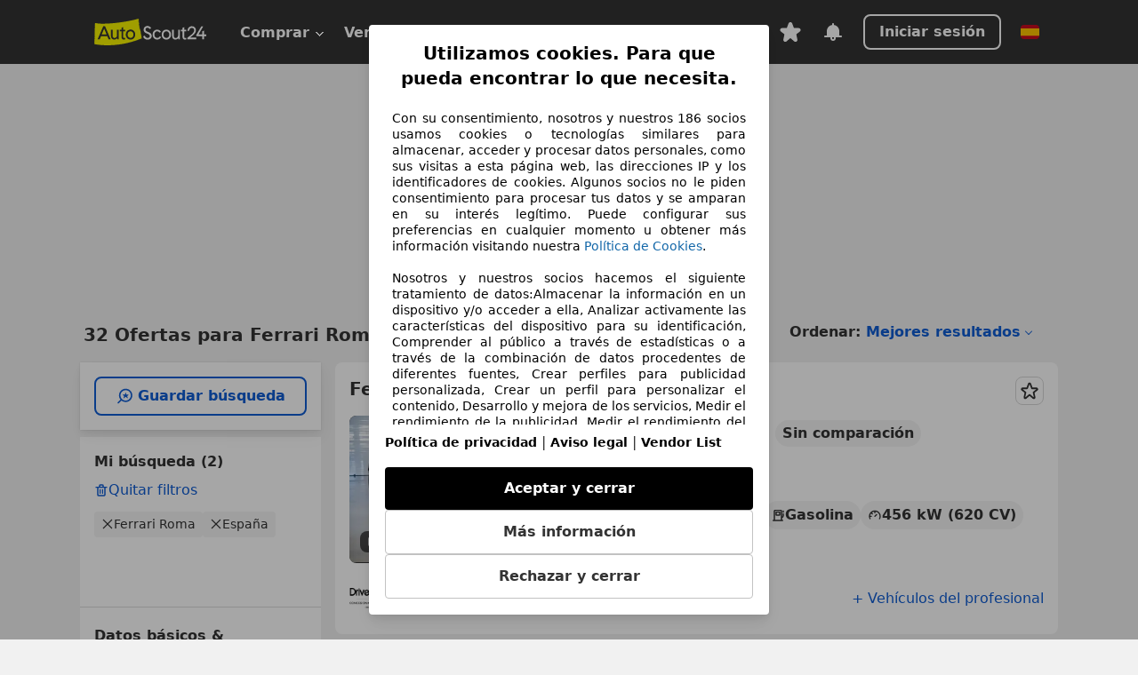

--- FILE ---
content_type: text/html; charset=utf-8
request_url: https://www.autoscout24.es/lst/ferrari/roma
body_size: 108185
content:
<!DOCTYPE html><html lang="es-ES" data-theme="as24"><head><meta charSet="utf-8"/><meta name="viewport" content="width=device-width"/><title>Ferrari Roma segunda mano comprar en AutoScout24</title><link rel="preload" href="https://prod.pictures.autoscout24.net/listing-images/006b1295-3c12-4618-b54c-4d13280b8da6_fb25c00b-785b-4496-af97-a408312e3758.jpg/250x188.webp" as="image" media="(min-width: 768px) and (max-width: 1099px) and (-webkit-max-device-pixel-ratio: 1)"/><link rel="preload" href="https://prod.pictures.autoscout24.net/listing-images/006b1295-3c12-4618-b54c-4d13280b8da6_fb25c00b-785b-4496-af97-a408312e3758.jpg/480x360.webp" as="image" media="(max-width: 767px), (min-width: 1100px), (-webkit-min-device-pixel-ratio: 1.01)"/><script data-testid="breadcrumbs-json-ld" type="application/ld+json">{"@context":"https://schema.org","@type":"BreadcrumbList","itemListElement":[{"@type":"ListItem","position":1,"item":{"@id":"/","name":"Página de inicio"}},{"@type":"ListItem","position":2,"item":{"@id":"/lst","name":"Buscar"}},{"@type":"ListItem","position":3,"item":{"@id":"/lst/ferrari","name":"Ferrari"}},{"@type":"ListItem","position":4,"item":{"@id":"/lst/ferrari/roma","name":"Roma"}}]}</script><link rel="preload" href="/assets/s24-osa/as24-osa-redesign-integration.js" as="script"/><meta name="next-head-count" content="7"/>
<meta name="mobile-web-app-capable" content="yes"/>
<meta name="apple-mobile-web-app-capable" content="yes"/>
<meta name="apple-mobile-web-app-title" content=""/>
<meta name="apple-mobile-web-app-status-bar-style" content="black"/>
<meta name="format-detection" content="telephone=no"/>

<link rel="apple-touch-icon" sizes="180x180" href="/assets/acquisition-fragments/metatags/images/favicon/apple-touch-icon.png"/>
<link rel="icon" type="image/png" sizes="32x32" href="/assets/acquisition-fragments/metatags/images/favicon/favicon-v2-32x32.png"/>
<link rel="icon" type="image/png" sizes="16x16" href="/assets/acquisition-fragments/metatags/images/favicon/favicon-v2-16x16.png"/>
<link rel="mask-icon" href="/assets/acquisition-fragments/metatags/images/favicon/safari-pinned-tab.svg" color="#f5f200"/>
<link rel="shortcut icon" href="/assets/acquisition-fragments/metatags/images/favicon/favicon.ico"/>
<meta name="msapplication-TileColor" content="#333333"/>
<meta name="msapplication-config" content="/assets/acquisition-fragments/metatags/xml/browserconfig.xml"/>
<meta name="theme-color" content="#ffffff"/>

<link rel="preconnect" href="https://prod.pictures.autoscout24.net"/><meta property="og:site_name" content="AutoScout24"/><meta property="og:type" content="website"/><meta name="format-detection" content="telephone=no"/><meta name="robots" content="index,follow"/><link rel="canonical" href="https://www.autoscout24.es/lst/ferrari/roma"/><link rel="alternate" hrefLang="bg-BG" href="https://www.autoscout24.bg/lst/ferrari/roma"/><link rel="alternate" hrefLang="cs-CZ" href="https://www.autoscout24.cz/lst/ferrari/roma"/><link rel="alternate" hrefLang="de-AT" href="https://www.autoscout24.at/lst/ferrari/roma"/><link rel="alternate" hrefLang="de-DE" href="https://www.autoscout24.de/lst/ferrari/roma"/><link rel="alternate" hrefLang="es-ES" href="https://www.autoscout24.es/lst/ferrari/roma"/><link rel="alternate" hrefLang="fr-BE" href="https://www.autoscout24.be/fr/lst/ferrari/roma"/><link rel="alternate" hrefLang="fr-FR" href="https://www.autoscout24.fr/lst/ferrari/roma"/><link rel="alternate" hrefLang="fr-LU" href="https://www.autoscout24.lu/lst/ferrari/roma"/><link rel="alternate" hrefLang="hr-HR" href="https://www.autoscout24.hr/lst/ferrari/roma"/><link rel="alternate" hrefLang="hu-HU" href="https://www.autoscout24.hu/lst/ferrari/roma"/><link rel="alternate" hrefLang="it-IT" href="https://www.autoscout24.it/lst/ferrari/roma"/><link rel="alternate" hrefLang="nl-BE" href="https://www.autoscout24.be/nl/lst/ferrari/roma"/><link rel="alternate" hrefLang="nl-NL" href="https://www.autoscout24.nl/lst/ferrari/roma"/><link rel="alternate" hrefLang="pl-PL" href="https://www.autoscout24.pl/lst/ferrari/roma"/><link rel="alternate" hrefLang="ro-RO" href="https://www.autoscout24.ro/lst/ferrari/roma"/><link rel="alternate" hrefLang="ru-RU" href="https://www.autoscout24.ru/lst/ferrari/roma"/><link rel="alternate" hrefLang="sv-SE" href="https://www.autoscout24.se/lst/ferrari/roma"/><link rel="alternate" hrefLang="tr-TR" href="https://www.autoscout24.com.tr/lst/ferrari/roma"/><link rel="alternate" hrefLang="uk-UA" href="https://www.autoscout24.com.ua/lst/ferrari/roma"/><link rel="alternate" hrefLang="en-GB" href="https://www.autoscout24.com/lst/ferrari/roma"/><script type="application/ld+json">{"@context":"http:\u002F\u002Fschema.org","@graph":[{"@type":"Car","name":"Ferrari Roma segunda mano comprar en AutoScout24","description":"¿Buscas Ferrari Roma de ocasión? Aquí encontrarás las ofertas actuales de Ferrari Roma en AutoScout24, el mercado de automóviles online más grande de Europa.","manufacturer":"Ferrari","model":"Roma"}]}</script><meta property="og:image" content="https://www.autoscout24.de/assets/as24-search-funnel/images/og_image.jpg"/><meta property="og:image:width" content="1200"/><meta property="og:image:height" content="630"/><meta name="description" content="¿Buscas Ferrari Roma de ocasión? Aquí encontrarás las ofertas actuales de Ferrari Roma en AutoScout24, el mercado de automóviles online más grande de Europa."/><meta property="og:url" content="https://www.autoscout24.es/lst/ferrari/roma"/><meta property="og:title" content="Ferrari Roma segunda mano comprar en AutoScout24"/><meta property="og:description" content="¿Buscas Ferrari Roma de ocasión? Aquí encontrarás las ofertas actuales de Ferrari Roma en AutoScout24, el mercado de automóviles online más grande de Europa."/><link rel="manifest" href="/service-worker/manifests/manifest.json"/><style>:root{--base-0:0px;--base-1:1px;--base-2:2px;--base-4:4px;--base-6:6px;--base-8:8px;--base-12:12px;--base-14:14px;--base-16:16px;--base-18:18px;--base-20:20px;--base-24:24px;--base-28:28px;--base-32:32px;--base-36:36px;--base-40:40px;--base-48:48px;--base-54:54px;--base-64:64px;--base-999:999px;--color-black-10:#f4f4f4;--color-black-20:#eaeaea;--color-black-30:#d6d6d6;--color-black-40:#acacac;--color-black-50:#949494;--color-black-70:#7c7c7c;--color-black-80:#676767;--color-black-90:#333;--color-black-100:#000;--color-grey-warm-10:#f9f9f6;--color-grey-warm-20:#f4f4f0;--color-grey-warm-30:#dad9ce;--color-grey-warm-40:#a9a68e;--color-grey-warm-50:#979278;--color-grey-warm-70:#8a836c;--color-grey-warm-80:#5f594d;--color-grey-warm-90:#333;--color-grey-warm-100:#292621;--color-blue-20:#e2f1ff;--color-blue-30:#b9dcff;--color-blue-40:#8ac8ff;--color-blue-50:#57b2ff;--color-blue-70:#0082fa;--color-blue-80:#076fe6;--color-blue-90:#105dd3;--color-blue-100:#173db4;--color-indigo-20:#e0f1fe;--color-indigo-30:#b8e3fe;--color-indigo-40:#7ccefd;--color-indigo-50:#37b6fa;--color-indigo-70:#1695df;--color-indigo-80:#007ac5;--color-indigo-90:#0162a3;--color-indigo-100:#072c4a;--color-green-20:#e9f6e8;--color-green-30:#cae9c7;--color-green-40:#83cf7e;--color-green-50:#4cb944;--color-green-70:#359730;--color-green-80:#298625;--color-green-100:#0d670f;--color-orange-20:#ffdab3;--color-orange-30:#ffc385;--color-orange-40:#ffac59;--color-orange-50:#fd9537;--color-orange-70:#cf6a12;--color-orange-80:#92541d;--color-orange-100:#552f0d;--color-amber-20:#fcf4d4;--color-amber-30:#f7db5a;--color-amber-40:#f2ca26;--color-amber-50:#d0a91b;--color-amber-70:#7d6510;--color-amber-80:#715b0e;--color-amber-100:#473a0b;--color-red-20:#feedec;--color-red-30:#fccdca;--color-red-40:#f69493;--color-red-50:#ed6969;--color-red-70:#ed1c24;--color-red-80:#c60000;--color-red-100:#4b0401;--color-teal-20:#ebfaf6;--color-teal-30:#dafee8;--color-teal-40:#61d6bb;--color-teal-50:#2bb092;--color-teal-80:#007d77;--color-teal-100:#005245;--color-yellow-20:#fdfccc;--color-yellow-30:#f5f200;--color-yellow-40:#ede500;--color-white:#fff;--color-transparent:rgba(255,255,255,0)}[data-theme]{font-family:system-ui,-apple-system,BlinkMacSystemFont,Segoe UI,Roboto,Noto Sans,Ubuntu,Cantarell,Helvetica Neue,Helvetica,Arial,sans-serif,Apple Color Emoji,Segoe UI Emoji,Segoe UI Symbol;font-size:var(--font-font-size-body);letter-spacing:var(--font-letter-spacing-default);line-height:var(--font-line-height-body);color:var(--color-text-and-icon-default)}[data-theme] hr,hr[data-theme]{margin-top:var(--base-8);margin-bottom:var(--base-8);border:0;border-top:var(--base-1)solid var(--color-black-20)}a{color:var(--color-text-and-icon-link);text-decoration:none}a:hover{color:var(--color-text-and-icon-link-hover)}abbr,acronym,address,applet,article,aside,audio,b,big,blockquote,body,canvas,caption,center,cite,code,dd,del,details,dfn,div,dl,dt,em,embed,fieldset,figcaption,figure,footer,form,h1,h2,h3,h4,h5,h6,header,hgroup,html,i,iframe,img,ins,kbd,label,legend,li,mark,menu,nav,object,ol,output,p,pre,q,ruby,s,samp,section,small,span,strike,strong,sub,summary,sup,table,tbody,td,tfoot,th,thead,time,tr,tt,u,ul,var,video{font:inherit;vertical-align:baseline;color:inherit;border:0}a{font:inherit;vertical-align:baseline;border:0}button,input,select,textarea{font:inherit}button{cursor:pointer;-webkit-user-select:none;-ms-user-select:none;user-select:none}article,aside,details,figcaption,figure,footer,header,hgroup,menu,nav,section{display:block}ol,ul{list-style:none}blockquote,q{quotes:none}blockquote:before,blockquote:after,q:before,q:after{content:&quot;&quot;;content:none}table{border-collapse:collapse;border-spacing:0}*,:before,:after{box-sizing:border-box;margin:0;padding:0}html{-webkit-text-size-adjust:100%;-moz-text-size-adjust:100%;-ms-text-size-adjust:100%;text-size-adjust:100%;-webkit-overflow-scrolling:touch;overflow-y:scroll}body{-webkit-overflow-scrolling:touch}h1,h2,h3,h4,h5,h6{font-weight:400}input,textarea,select{position:relative}picture img{vertical-align:top}:root{font-size:var(--font-font-size-body);line-height:var(--font-line-height-body);letter-spacing:var(--font-letter-spacing-default);color:var(--color-text-and-icon-default)}:root [disabled]{color:var(--color-text-and-icon-disabled)}[data-theme] ::selection{background-color:var(--color-surface-selection)}:root{--border-radius-none:var(--base-0);--border-radius-s:var(--base-4);--border-radius-m:var(--base-8);--border-radius-l:var(--base-16);--border-radius-full:var(--base-999);--border-width-thin:var(--base-1);--border-width-thick:var(--base-2);--size-icon-s:var(--base-8);--size-icon-m:var(--base-16);--size-icon-l:var(--base-24);--spacing-2xs:var(--base-4);--spacing-xs:var(--base-8);--spacing-s:var(--base-12);--spacing-m:var(--base-16);--spacing-l:var(--base-24);--spacing-xl:var(--base-32);--spacing-2xl:var(--base-40);--spacing-3xl:var(--base-48);--spacing-4xl:var(--base-64);--component-button-color-fill-primary:var(--component-button-color-fill-primary-default,#076fe6);--component-chip-color-stroke:var(--component-chip-color-stroke-default,#acacac);--color-surface-subtle:var(--color-canvas-default,#f4f4f4);--component-tooltip-z-index:1000;--black-100:var(--color-black-100,#000);--spacing-xxs:var(--spacing-2xs,.25rem);--font-font-size-xs:var(--font-font-size-caption,.75rem)}.sr-visually-hidden{clip:rect(0 0 0 0);clip-path:inset(50%);white-space:nowrap;border:0;width:1px;height:1px;margin:-1px;padding:0;overflow:hidden;position:absolute!important}.sr-thin-scrollbar{scroll-behavior:smooth;scrollbar-width:thin;scrollbar-color:var(--color-overlay-default)var(--color-transparent)}.sr-thin-scrollbar::-webkit-scrollbar{background-color:var(--color-transparent);width:var(--spacing-xs);border:0px solid var(--color-transparent)}.sr-thin-scrollbar::-webkit-scrollbar-thumb{background-color:var(--color-overlay-default);border:var(--base-2)solid var(--color-transparent);border-radius:var(--spacing-2xs);background-clip:padding-box}
[data-theme=as24]{--color-elevation-dark:rgba(0,0,0,.12);--color-elevation-light:rgba(0,0,0,.05);--color-overlay-default:rgba(51,51,51,.8);--border-radius-none:0px;--border-radius-s:4px;--border-radius-m:8px;--border-radius-l:16px;--border-radius-full:999px;--border-width-thin:1px;--border-width-thick:2px;--font-font-family:SF Pro;--font-letter-spacing-default:0px;--font-letter-spacing-tight:0px;--font-font-size-display-xl:3rem;--font-font-size-display-l:0rem;--font-font-size-title:1.25rem;--font-font-size-body:1rem;--font-font-size-body-s:0rem;--font-font-size-caption:.75rem;--font-font-size-headline-desktop:2rem;--font-font-size-headline-mobile:1.5rem;--font-line-height-display-xl:1.125;--font-line-height-display-l:0;--font-line-height-title:1.4;--font-line-height-body:1.5;--font-line-height-body-s:0;--font-line-height-caption:1.33;--font-line-height-headline-desktop:1.25;--font-line-height-headline-mobile:1.33;--font-font-weight-regular:400;--font-font-weight-bold:600;--size-icon-s:8px;--size-icon-m:16px;--size-icon-l:24px;--spacing-2xs:4px;--spacing-xs:8px;--spacing-s:12px;--spacing-m:16px;--spacing-l:24px;--spacing-xl:32px;--spacing-2xl:40px;--spacing-3xl:48px;--spacing-4xl:64px;--color-text-and-icon-default:var(--color-black-90,#333);--color-text-and-icon-muted:var(--color-black-80,#676767);--color-text-and-icon-placeholder:var(--color-black-80,#676767);--color-text-and-icon-link:var(--color-blue-90,#105dd3);--color-text-and-icon-link-hover:var(--color-blue-100,#173db4);--color-text-and-icon-inverse:var(--color-white,#fff);--color-text-and-icon-link-inverse:var(--color-blue-30,#b9dcff);--color-text-and-icon-disabled:var(--color-black-40,#acacac);--color-canvas-default:var(--color-black-10,#f4f4f4);--color-surface-default:var(--color-white,#fff);--color-surface-muted:var(--color-black-10,#f4f4f4);--color-surface-contrast:var(--color-black-90,#333);--color-surface-brand:var(--color-yellow-30,#f5f200);--color-surface-brand-muted:var(--color-yellow-20,#fdfccc);--color-surface-brand-accent:var(--color-black-90,#333);--color-surface-interactive:var(--color-blue-80,#076fe6);--color-surface-disabled:var(--color-black-20,#eaeaea);--color-surface-destructive:var(--color-red-80,#c60000);--color-surface-selected:var(--color-black-90,#333);--color-stroke-default:var(--color-black-40,#acacac);--color-stroke-strong:var(--color-black-90,#333);--color-stroke-muted:var(--color-black-30,#d6d6d6);--color-stroke-divider:var(--color-black-30,#d6d6d6);--color-stroke-inverse:var(--color-white,#fff);--color-stroke-interactive:var(--color-blue-90,#105dd3);--color-stroke-focus:var(--color-black-90,#333);--color-stroke-focus-inverse:var(--color-white,#fff);--color-feedback-error-strong:var(--color-red-80,#c60000);--color-feedback-error-muted:var(--color-red-20,#feedec);--color-feedback-success-strong:var(--color-green-100,#0d670f);--color-feedback-success-muted:var(--color-green-20,#e9f6e8);--color-feedback-warning-strong:var(--color-amber-70,#7d6510);--color-feedback-warning-muted:var(--color-amber-20,#fcf4d4);--color-feedback-info-strong:var(--color-blue-100,#173db4);--color-feedback-info-muted:var(--color-blue-20,#e2f1ff);--border-radius-card:var(--border-radius-m,8px);--component-checkbox-border-radius:var(--border-radius-s,4px);--color-text-and-icon-selected:var(--color-text-and-icon-inverse,#fff);--color-surface-selection:var(--color-surface-brand,#f5f200);--component-radiobutton-border-width-active-indicator:0px;--component-radio-button-group-border-radius-inside:0px;--component-notification-banner-border-radius:0px;--component-button-color-fill-primary-hover:var(--color-blue-100,#173db4);--component-button-color-text-and-icon-ghost-accent-hover:var(--color-blue-100,#173db4);--component-button-border-radius:var(--border-radius-m,8px);--component-button-sizing-vertical-padding:var(--spacing-xs,8px);--component-autosuggest-spacing-list-item-horizontal-padding:var(--spacing-m,16px);--component-autosuggest-spacing-list-item-vertical-padding:var(--spacing-xs,8px);--component-chip-font-line-height:var(--font-line-height-body,1.5);--component-chip-font-font-size:var(--font-font-size-body,1rem);--component-chip-size-icon:var(--size-icon-l,24px);--component-chip-size-icon-cross:var(--size-icon-m,16px);--component-forms-border-radius:var(--border-radius-s,4px);--component-forms-spacing-height:var(--spacing-l,24px);--component-forms-spacing-width:var(--spacing-l,24px);--component-forms-color-stroke-rest:var(--color-black-70,#7c7c7c);--component-radiobutton-color-fill-active-indicator:var(--color-black-90,#333);--component-radio-button-group-border-width:var(--border-width-thin,1px);--component-radio-button-group-border-radius-outside:var(--border-radius-s,4px);--component-slider-color-fill-track:var(--color-black-30,#d6d6d6);--component-slider-color-fill-track-filled:var(--color-black-80,#676767);--component-toggle-color-fill-checked-hover:var(--color-blue-100,#173db4);--component-notification-banner-border-width:var(--border-width-thick,2px);--component-button-color-fill-primary-default:var(--color-surface-interactive,#076fe6);--component-button-color-text-and-icon-secondary:var(--color-text-and-icon-link,#105dd3);--component-button-color-text-and-icon-primary:var(--color-text-and-icon-inverse,#fff);--component-button-color-stroke-secondary:var(--color-stroke-interactive,#105dd3);--component-checkbox-color-fill-checked:var(--color-surface-default,#fff);--component-checkbox-color-fill-checked-disabled:var(--color-surface-default,#fff);--component-checkbox-color-stroke-checked:var(--component-forms-color-stroke-rest,#7c7c7c);--component-checkbox-color-stroke-checked-disabled:var(--color-stroke-muted,#d6d6d6);--component-checkbox-text-and-icons-checked:var(--color-text-and-icon-default,#333);--component-checkbox-text-and-icons-checked-disabled:var(--color-text-and-icon-disabled,#acacac);--component-chip-color-fill:var(--color-surface-muted,#f4f4f4);--component-chip-color-stroke-default:var(--color-stroke-default,#acacac);--component-chip-color-stroke-hover:var(--color-stroke-strong,#333);--component-chip-color-text-and-icon:var(--color-text-and-icon-default,#333);--component-forms-color-fill:var(--color-surface-default,#fff);--component-forms-color-stroke-hover:var(--color-stroke-strong,#333);--component-radiobutton-color-fill-active:var(--color-surface-default,#fff);--component-radiobutton-color-fill-active-error:var(--color-surface-default,#fff);--component-radiobutton-color-fill-active-disabled:var(--color-surface-default,#fff);--component-radiobutton-color-fill-active-indicator-error:var(--color-feedback-error-strong,#c60000);--component-radiobutton-color-fill-active-indicator-disabled:var(--color-text-and-icon-disabled,#acacac);--component-radiobutton-color-stroke-active:var(--component-forms-color-stroke-rest,#7c7c7c);--component-radio-button-group-color-fill:var(--color-surface-default,#fff);--component-slider-color-fill-thumb:var(--color-surface-selected,#333);--component-tab-color-stroke-selected:var(--color-stroke-strong,#333);--component-navigation-header-color-stroke-hover:var(--color-stroke-strong,#333);--component-navigation-header-color-text-and-icons:var(--color-text-and-icon-default,#333);--component-tag-color-brand-fill:var(--color-surface-brand,#f5f200);--component-tag-color-brand-text-and-icon:var(--color-text-and-icon-default,#333);--component-tooltip-color-text-and-icon:var(--color-text-and-icon-inverse,#fff);--component-tooltip-color-fill:var(--color-surface-contrast,#333);--component-radiobutton-color-stroke-hover:var(--component-forms-color-stroke-hover,#333);--component-radio-button-group-color-text-and-icon-selected:var(--color-text-and-icon-selected,#fff)}</style><script>if(!window.IntersectionObserver) { 
                document.write('<script src="/assets/as24-search-funnel/intersection-observer.js"><\/script>')
              }</script><script id="global-tracking-script" async="" type="module">function r(){if(typeof window!="object")return;if(window.showcar=window.showcar||{},window?.showcar?.tracking){console.error("Double init: window.showcar.tracking object already exists");return}let n=import("https://www.autoscout24.es/assets/showcar/brave-flamingo/full-script-6TWCGMKN.js"),o={loadGtm:async function(...t){(await n).loadGtm(...t)},trackBtsEvent:async function(...t){(await n).trackBtsEvent(...t)},trackBtsImpressionEvent:async function(...t){(await n).trackBtsImpressionEvent(...t)},trackPlanktonEvent:async function(...t){(await n).trackPlanktonEvent(...t)}};window.showcar.tracking=o}r();
//# sourceMappingURL=https://www.autoscout24.es/assets/showcar/brave-flamingo/AS_es_ES.js.map
</script><script>!function(){if("function"!=typeof window.__tcfapi||window.__tcfapi&&"function"!=typeof window.__tcfapi.start){var t,a=[],e=window,i=e.document,c=e.__tcfapi?e.__tcfapi.start:function(){};if(!e.__tcfapi&&function t(){var a=!!e.frames.__tcfapiLocator;if(!a){if(i.body){var c=i.createElement("iframe");c.style.cssText="display:none",c.name="__tcfapiLocator",i.body.appendChild(c)}else setTimeout(t,5)}return!a}()||e.__tcfapi&&!e.__tcfapi.start){var f=e.__tcfapi?e.__tcfapi():[];a.push.apply(a,f),e.__tcfapi=function(...e){var i=[...e];if(!e.length)return a;if("setGdprApplies"===i[0])i.length>3&&2===parseInt(i[1],10)&&"boolean"==typeof i[3]&&(t=i[3],"function"==typeof i[2]&&i[2]("set",!0));else if("ping"===i[0]){var c={gdprApplies:t,cmpLoaded:!1,apiVersion:"2.0"};"function"==typeof i[2]&&i[2](c,!0)}else a.push(i)},e.__tcfapi.commandQueue=a,e.__tcfapi.start=c,e.addEventListener("message",function(t){var a="string"==typeof t.data,i={};try{i=a?JSON.parse(t.data):t.data}catch(c){}var f=i.__tcfapiCall;f&&e.__tcfapi(f.command,f.version,function(e,i){if(t.source){var c={__tcfapiReturn:{returnValue:e,success:i,callId:f.callId,command:f.command}};a&&(c=JSON.stringify(c)),t.source.postMessage(c,"*")}},f.parameter)},!1)}}}();</script><script type="module" async="">(function(){"use strict";try{var e=document.createElement("style");e.appendChild(document.createTextNode('._consent-popup_1ldw2_1{position:fixed;display:grid;place-items:center;background-color:#00000059;isolation:isolate;z-index:9999999999;counter-reset:css-counter 0;top:0;left:0;right:0;bottom:0;font-family:system-ui,-apple-system,BlinkMacSystemFont,Segoe UI,Roboto,Helvetica,Arial,sans-serif,"Apple Color Emoji","Segoe UI Emoji",Segoe UI Symbol;font-size:1rem}._consent-popup-inner_1ldw2_21{background-color:#fff;padding:18px 18px 0;max-width:450px;text-align:justify;border-radius:4px;box-shadow:0 12px 24px #0000000d,0 8px 16px #0000000d,0 4px 8px #0000000d,0 0 2px #0000001f}._scrollable-container_1ldw2_33{max-height:60vh;overflow:auto;padding:0 8px}._headline_1ldw2_40{font-size:1.25rem;line-height:1.4;font-weight:700;margin-bottom:22px;color:#000;text-align:center}._content_1ldw2_49{font-weight:400;color:#000;font-size:.875rem;line-height:1.3;margin-bottom:16px}._content_1ldw2_49 a{color:#1166a8;font-size:.875rem;text-decoration:none}._content_1ldw2_49 b{font-weight:700}._acceptance-buttons_1ldw2_67{display:flex;justify-content:space-between;flex-direction:column;padding-bottom:18px;padding-top:8px;gap:12px}._acceptance-buttons_1ldw2_67>button{font-weight:700;font-size:1rem;line-height:1.5;border-radius:4px;color:#333;padding:12px 0}._consent-settings_1ldw2_85{background-color:inherit;cursor:pointer;text-align:center;border-width:1px;border-style:solid;border-color:#c2c2c2}._consent-accept_1ldw2_96{background-color:#000;color:#fff!important;cursor:pointer;border:none;text-align:center}._consent-decline_1ldw2_106{background-color:inherit;cursor:pointer;text-align:center;border-width:1px;border-style:solid;border-color:#c2c2c2}._legalDisclosure_1ldw2_117{margin-top:8px;margin-bottom:8px}._legalDisclosure_1ldw2_117>a{font-size:.875rem;color:#000;font-weight:600}._headingForPurposes_1ldw2_127{display:block;font-size:.83em;margin-block-start:1.67em;margin-block-end:1.67em;margin-inline-start:0px;margin-inline-end:0px;font-weight:700}@media screen and (max-width: 767px){._consent-popup-inner_1ldw2_21{margin:20px}._headline_1ldw2_40{margin-bottom:28px}}@media screen and (max-height: 680px){._scrollable-container_1ldw2_33{max-height:55vh}}')),document.head.appendChild(e)}catch(o){console.error("vite-plugin-css-injected-by-js",o)}})();
const e={...{headline:"Utilizamos cookies. Para que pueda encontrar lo que necesita.",description:"Con su consentimiento, nosotros y nuestros ${$1} socios usamos cookies o tecnologías similares para almacenar, acceder y procesar datos personales, como sus visitas a esta página web, las direcciones IP y los identificadores de cookies. Algunos socios no le piden consentimiento para procesar tus datos y se amparan en su interés legítimo. Puede configurar sus preferencias en cualquier momento u obtener más información visitando nuestra ${$2}.<br><br> Nosotros y nuestros socios hacemos el siguiente tratamiento de datos:Almacenar la información en un dispositivo y/o acceder a ella, Analizar activamente las características del dispositivo para su identificación, Comprender al público a través de estadísticas o a través de la combinación de datos procedentes de diferentes fuentes, Crear perfiles para publicidad personalizada, Crear un perfil para personalizar el contenido, Desarrollo y mejora de los servicios, Medir el rendimiento de la publicidad, Medir el rendimiento del contenido, Uso de datos limitados con el objetivo de seleccionar el contenido, Uso de datos limitados para seleccionar anuncios básicos, Uso de perfiles para la selección de contenido personalizado, Utilizar datos de localización geográfica precisa, Utilizar perfiles para seleccionar la publicidad personalizada",adjustPreferences:"Puede cambiar sus ajustes y retirar su consentimiento en cualquier momento a través del Gestor de Privacidad en nuestra Política de privacidad.",acceptButton:"Aceptar y cerrar",declineButton:"Rechazar y cerrar",privacySettings:"Más información",here:"aquí",privacy:"Política de privacidad",imprint:"Aviso legal",vendorCount:"@@@@@@@",vendorList:"Vendor List",purposesHeading:"Propósitos",newWindowWarning:"se abre en una nueva ventana",cookiePolicy:"Política de Cookies"},privacyUrl:"https://www.autoscout24.es/empresa/privacidad/",imprintUrl:"https://www.autoscout24.es/empresa/contacto/",vendorListUrl:"https://www.autoscout24.es/consent-management/#vendors",cookiePolicyUrl:"https://www.autoscout24.es/empresa/cookies",...{purposes:{1:{name:"Almacenar la información en un dispositivo y/o acceder a ella",description:"Las cookies, los identificadores de dispositivos o los identificadores online de similares características (p. ej., los identificadores basados en inicio de sesión, los identificadores asignados aleatoriamente, los identificadores basados en la red), junto con otra información (p. ej., la información y el tipo del navegador, el idioma, el tamaño de la pantalla, las tecnologías compatibles, etc.), pueden almacenarse o leerse en tu dispositivo a fin de reconocerlo siempre que se conecte a una aplicación o a una página web para una o varias de los finalidades que se recogen en el presente texto."},25:{name:"Funciones esenciales de la página",description:"Nosotros o estos proveedores utilizamos cookies o herramientas y tecnologías similares necesarias para las funciones esenciales del sitio web y para garantizar su correcto funcionamiento. Normalmente, se utilizan en respuesta a la actividad del usuario para habilitar funciones importantes como la configuración y el mantenimiento de la información de inicio de sesión o las preferencias de privacidad. Normalmente, el uso de estas cookies o tecnologías similares no se puede desactivar. Sin embargo, algunos navegadores pueden bloquear estas cookies o herramientas similares o avisarle sobre ellas. Bloquear estas cookies o herramientas similares puede afectar la funcionalidad del sitio web. "},26:{name:"Funciones de página avanzadas",description:"Nosotros y terceros utilizamos diversos medios tecnológicos, como cookies y herramientas similares, en nuestro sitio web para ofrecerle funciones ampliadas y garantizar una mejor experiencia de usuario. Gracias a estas funciones ampliadas, podemos personalizar nuestra oferta; por ejemplo, para que pueda continuar sus búsquedas en una visita posterior, mostrarle ofertas adecuadas en su zona o proporcionar y evaluar publicidad y mensajes personalizados. Con su consentimiento, se transmitirá información basada en el uso a los distribuidores con los que contacte. Los proveedores utilizan algunas cookies/herramientas para almacenar la información que proporciona al realizar consultas de financiación durante 30 días y reutilizarla automáticamente durante este periodo para completar nuevas consultas. Sin el uso de estas cookies/herramientas, estas funciones ampliadas no pueden utilizarse total o parcialmente."}},stacks:{1:"Datos de localización geográfica precisa e identificación mediante análisis de dispositivos",42:"Publicidad y contenido personalizados, medición de publicidad y contenido, investigación de audiencia y desarrollo de servicios"}}},t={},n=function(e,n,a){return n&&0!==n.length?Promise.all(n.map((e=>{if((e=function(e){return"/"+e}(e))in t)return;t[e]=!0;const n=e.endsWith(".css"),a=n?'[rel="stylesheet"]':"";if(document.querySelector(`link[href="${e}"]${a}`))return;const o=document.createElement("link");return o.rel=n?"stylesheet":"modulepreload",n||(o.as="script",o.crossOrigin=""),o.href=e,document.head.appendChild(o),n?new Promise(((t,n)=>{o.addEventListener("load",t),o.addEventListener("error",(()=>n(new Error(`Unable to preload CSS for ${e}`))))})):void 0}))).then((()=>e())):e()},a="ABCDEFGHIJKLMNOPQRSTUVWXYZabcdefghijklmnopqrstuvwxyz0123456789-_";function o(e){var t;return null==(t=document.cookie.match("(^|;)\\s*"+e+"\\s*=\\s*([^;]+)"))?void 0:t.pop()}function s(e,t){const n="domain="+p(document.location.hostname);document.cookie=[`${e}=${t}`,"path=/","max-age=31536000",n,"samesite=Lax"].join(";")}function i(e,t){if(!t)return!1;return 100*function(e){if(!/^[A-Za-z0-9\-_]+$/.test(e))return-1;let t="";for(const n of e)t+=a.indexOf(n).toString(2).padStart(6,"0");return parseInt(t,2)}(t.substring(1,7))>Date.now()-864e5*e}const r=["autoscout24","as24-search-funnel","autoplenum-development","autoplenum-staging","autoplenum","12gebrauchtwagen","12neuwagen","leasingmarkt","bild","leasevergelijker","autotrader","gebrauchtwagen","leasingtime"];const c=["autoscout24","autoplenum","autoplenum-development","autoplenum-staging","autotrader","gebrauchtwagen","leasingmarkt","leasingtime","12gebrauchtwagen","12gebrauchtwagen-staging","12gebrauchtwagen-development","12neuwagen","12neuwagen-staging","12neuwagen-development","bild","leasevergelijker","autotrader","autohebdo"],l={autoscout24:["de","be","at","es","it","fr","nl","lu","pl","hu","bg","ro","cz","ru","hr","se","com.tr","com.ua","com"],autoplenum:["de","at"],"autoplenum-development":["de","at"],"autoplenum-staging":["de","at"],autotrader:["nl","ca"],gebrauchtwagen:["at"],leasingmarkt:["de","at"],leasingtime:["de"],"12gebrauchtwagen":["de"],"12gebrauchtwagen-development":["de"],"12gebrauchtwagen-staging":["de"],"12neuwagen":["de"],"12neuwagen-development":["de"],"12neuwagen-staging":["de"],bild:["de"],leasevergelijker:["nl"],autohebdo:["net"]},d=["https://bild.de","https://leasingtime.de","https://rebuild.leasingtime.de","https://staging.leasingmarkt.de","https://staging.leasevergelijker.nl","https://as24-search-funnel-dev.as24-search-funnel.eu-west-1.infinity.as24.tech"];function u({origin:e,hostName:t,protocol:n,port:a}){const o=t.includes("autoscout24")&&t.includes("local"),s=!o&&n?`${n}//`:"https://",i=!o&&a?`:${a}`:"";if(d.includes(null!=e?e:""))return e;if(t.includes("autoscout24")&&"localhost"===t)return"https://www.autoscout24.com";if(e&&!e.includes("autoscout24")&&e.includes("local"))return e;let r="";for(const l of c)t.includes(`.${l}.`)&&(r=l);if(""===r)return"https://www.autoscout24.com";for(const c of l[r])if(t.endsWith(`.${c}`))return`${s}www.${r}.${c}${i}`;return"https://www.autoscout24.com"}const p=e=>{if(e.includes("as24-search-funnel"))return e;const t=u({hostName:e});return e&&t?t.replace("https://","").replace("www.","").replace("local.","").replace("localhost","www.autoscout24.com").replace(/:.*$/,""):"www.autoscout24.com"},m=window.location;function g(e){const{hostname:t,pathname:n,protocol:a,port:o,origin:s}=m,i=u({origin:s,hostName:t,protocol:a,port:o});if(!i)return;if(e&&"bild"===e)return`${i}/leasing/consent-management`;if(!t.includes("autoscout24"))return`${i}/consent-management`;var r;return`${t.endsWith(".be")&&t.includes("autoscout24")?`${i}${r=n,r.startsWith("/nl")?"/nl":"/fr"}`:i}/consent-management`}function h({translations:e,companyName:t,styles:n,contentHtml:a,buttonOrder:i}){const r=(new Document).querySelector.call(document,"#as24-cmp-popup");r&&r.remove(),function({translations:e,companyName:t,styles:n,contentHtml:a,buttonOrder:i}){const r={accept:`<button class=${n["consent-accept"]} data-testid="as24-cmp-accept-all-button">${e.acceptButton}</button>`,settings:`<button class=${n["consent-settings"]} data-testid="as24-cmp-partial-consent-button">${e.privacySettings}</button>`,decline:`<button class=${n["consent-decline"]} data-testid="as24-cmp-decline-all-button">${e.declineButton}</button>`},c=i.map((e=>r[e])).join("\n"),l=`\n    <div class=${n["consent-popup"]} id="as24-cmp-popup">\n      <div class=${n["consent-popup-inner"]} data-testid="as24-cmp-container">\n        <div class=${n["scrollable-container"]}>\n          ${a}\n        </div>\n        <div class=${n.legalDisclosure}>\n          <a href=${e.privacyUrl} aria-label="${e.privacy}(${e.newWindowWarning})" target="_blank">${e.privacy}</a> | \n          <a href=${e.imprintUrl} aria-label="${e.imprint}(${e.newWindowWarning})" target="_blank">${e.imprint}</a> |\n          <a href=${e.vendorListUrl} aria-label="${e.vendorList}(${e.newWindowWarning})" target="_blank">${e.vendorList}</a>\n        </div>\n        <div class=${n["acceptance-buttons"]}>\n          ${c}\n        </div>\n      </div>\n    </div>`,d=document.createElement("div");d.innerHTML=l,d.addEventListener("click",(async function(e){e.target instanceof HTMLElement&&(e.target.closest('[data-testId="as24-cmp-accept-all-button"]')&&p({route:"accept-all",companyName:t}),e.target.closest('[data-testId="as24-cmp-decline-all-button"]')&&p({route:"decline-all",companyName:t}),e.target.closest('[data-testId="as24-cmp-partial-consent-button"]')&&p({route:"partial-consent",companyName:t}))})),document.body.appendChild(d);const u=g(t);async function p({route:e,companyName:t}){if("partial-consent"===e){const e=encodeURIComponent(m.href),t=`${u}/?redirectTo=${e}`;m.href=t}else{d.remove();const n=await fetch(`${u}/${e}`,{method:"POST",headers:{"Content-Type":"application/json"},body:JSON.stringify({companyName:t})}).then((e=>e.json())),a=o("euconsent-v2")||"";n["euconsent-v2"]!==a&&(s("euconsent-v2",n["euconsent-v2"]),s("cconsent-v2",encodeURIComponent(n["cconsent-v2"])),s("addtl_consent",n.addtl_consent),s("as24-cmp-signature",n["as24-cmp-signature"])),window.__tcfapi("updateCmpApi",2,(()=>null),n,e,!1)}}}({translations:e,companyName:t,styles:n,contentHtml:a,buttonOrder:i});try{if("1"===sessionStorage.cmpPopupShownEventSent)return;const e=g(t);sessionStorage.cmpPopupShownEventSent="1",navigator.sendBeacon(`${e}/popup-shown`,JSON.stringify({companyName:t}))}catch(c){}}const v=window.location;async function w(e){const t=v.hostname,a=(t.includes("local.autoscout24.")||t.includes("127.0.0.1")||t.includes("localhost"))&&!!document.getElementById("as24-cmp-local-body");let o;o=n(a?()=>import("../../full-cmp.js"):()=>import("https://www.autoscout24.de/assets/as24-cmp/full-cmp.js"),[]);try{(await o).initializeFullCmpApi(e)}catch(s){console.error(s)}}function f(e,t,n){s(e,t),n.delete(e)}const b=135;function y({description:e,templateValues:t,requiredKeys:n=[]}){for(const s of n){const n=`\${${s}}`;e.includes(n)&&!t[s]&&console.error(`Missing required template value: ${s}`)}return a=e,o=t,new Function("vars",["const tagged = ( "+Object.keys(o).join(", ")+" ) =>","`"+a+"`","return tagged(...Object.values(vars))"].join("\n"))(o);var a,o}const $={autoscout24:new Set(["en-GB","de-AT","fr-FR","fr-BE","fr-LU","it-IT","es-ES","pl-PL","nl-NL","bg-BG","ro-RO","hu-HU","hr-HR","cs-CZ","sv-SE","nl-BE","ru-RU","tr-TR","uk-UA","de-DE"]),"12gebrauchtwagen":new Set(["de-DE"]),"12neuwagen":new Set(["de-DE"]),autoplenum:new Set(["de-DE","de-AT"]),autotrader:new Set(["nl-NL"]),bild:new Set(["de-DE"]),gebrauchtwagen:new Set(["de-AT"]),leasevergelijker:new Set(["nl-NL"]),leasingmarkt:new Set(["de-DE"]),leasingtime:new Set(["de-DE"])},_=186;const k={"consent-popup":"_consent-popup_1ldw2_1","consent-popup-inner":"_consent-popup-inner_1ldw2_21","scrollable-container":"_scrollable-container_1ldw2_33",headline:"_headline_1ldw2_40",content:"_content_1ldw2_49","acceptance-buttons":"_acceptance-buttons_1ldw2_67","consent-settings":"_consent-settings_1ldw2_85","consent-accept":"_consent-accept_1ldw2_96","consent-decline":"_consent-decline_1ldw2_106",legalDisclosure:"_legalDisclosure_1ldw2_117",headingForPurposes:"_headingForPurposes_1ldw2_127"},S={nonStrict:$.autoscout24.has("es-ES")?_:b},L=(C={translations:e,vendorCount:S.nonStrict,styles:k},"es-ES"==="es-ES"?function({translations:e,vendorCount:t}){var n,a;const o=e.cookiePolicyUrl?`<a target="_blank" href="${e.cookiePolicyUrl}">${e.cookiePolicy}</a>`:void 0,s=null==(a=e.vendorCount)?void 0:a.replace("@@@@@@@",null!=(n=null==t?void 0:t.toString())?n:"");return{...e,description:y({description:e.description,templateValues:{$1:s,$2:o},requiredKeys:["$2"]})}}(C):function({translations:e,styles:t}){const n=`<button class=${null==t?void 0:t["consent-decline"]} data-testid="as24-cmp-decline-all-button">${e.here}</button>`;return{...e,description:y({description:e.description,templateValues:{$1:null==e?void 0:e.consentUrl,$2:n},requiredKeys:["$2"]})}}(C));var C;const P=new class extends class{constructor(e,t,n){this.translations=e,this.vendorCount=t,this.styles=n,this.blocks=[]}addHeadline(e){return this.blocks.push(`<p class=${this.styles.headline}>${e}</p>`),this}addText(e,t){return(null==t?void 0:t.hr)&&this.blocks.push("<hr />"),this.blocks.push(`<p class=${this.styles.content}>${e}</p>`),this}addHeading(e,t){return(null==t?void 0:t.hr)&&this.blocks.push("<hr />"),this.blocks.push(`<p class=${this.styles.headingForPurposes}>${e}</p>`),this}addVendorCountLine(e){var t;const n=null==(t=this.translations.vendorCount)?void 0:t.replace(e,this.vendorCount.toString());return n&&this.addText(n,{hr:!0}),this}getButtonOrder(){return["settings","accept"]}build(){return this.blocks.join("\n")}}{buildContent(){return this.addHeadline(this.translations.headline).addText(this.translations.description).addText(this.translations.purposes[1].description).addText(this.translations.adjustPreferences).addHeading(this.translations.purposesHeading).addText(this.translations.stacks[1]).addText(this.translations.stacks[42],{hr:!0}).addHeading(this.translations.purposes[25].name,{hr:!0}).addText(this.translations.purposes[25].description,{hr:!0}).addHeading(this.translations.purposes[26].name,{hr:!0}).addText(this.translations.purposes[26].description).build()}getButtonOrder(){return["accept","settings","decline"]}}(L,S.nonStrict,k);var z;z={translations:L,isoCulture:"es-ES",companyName:"autoscout24",styles:k,mode:"lax",vendorListVersion:141,contentHtml:P.buildContent(),buttonOrder:P.getButtonOrder()},"undefined"!=typeof window&&function(e){var t,n;const a=new URL(e),s=null==(t=a.searchParams.get("show-as24-cmp"))?void 0:t.toLowerCase(),i=null==(n=o("show-as24-cmp"))?void 0:n.toLowerCase(),c=r.findIndex((e=>a.hostname.includes(`${e}`)))>-1;return"true"===s||"false"!==s&&("true"===i||"false"!==i&&c)}(v.href)&&function(){function e(t){document.body?t():setTimeout((()=>e(t)),1)}return new Promise((t=>{e(t)}))}().then((()=>async function({translations:e,...t}){if(function(){const e=window.self!==window.top,t=v.href.includes("disable-cmp=true")||(null==document?void 0:document.cookie.includes("disable-cmp=true")),n="true"===document.body.dataset.suppressCmp||"true"===document.body.dataset.suppresscmp,a=/autoscout24\.com\/entry\/.*/.test(v.href);return n||t||e||a}())return;const{companyName:n,styles:a,contentHtml:r,buttonOrder:c}=t;var l,d;window.addEventListener("showAs24Cmp",(()=>{h({translations:e,companyName:n,styles:a,contentHtml:r,buttonOrder:c})})),l=v.search,null!=(d=l.includes("sticky-as24-cmp=true"))&&d&&s("show-as24-cmp","true"),function(){const e=new URLSearchParams(v.search),t=new URLSearchParams(v.hash.slice(1)),n=e.get("euconsent-v2")||t.get("euconsent-v2"),a=e.get("cconsent-v2")||t.get("cconsent-v2"),o=e.get("addtl_consent")||t.get("addtl_consent"),s=e.get("cm-custom-vendors")||t.get("cm-custom-vendors"),i=e.get("cm-custom-purposes")||t.get("cm-custom-purposes"),r=!!(e.get("gdpr-auditId")||e.get("gdpr-last-interaction")||n||a||o||s||i);if(e.delete("gdpr-auditId"),e.delete("gdpr-last-interaction"),n&&f("euconsent-v2",n,e),a&&f("cconsent-v2",a,e),o&&f("addtl_consent",o,e),i&&f("cm-custom-purposes",i,e),s&&f("cm-custom-vendors",s,e),r){const t=e.toString();history.replaceState(null,"",t?`?${t}`:"")}}();const u=365,p=o("euconsent-v2")||"";i(u,p)?window.location.search.includes("googleConsentMode=true")&&(window.dataLayer=window.dataLayer||[],window.dataLayer.push("consent","default",{ad_storage:"granted",analytics_storage:"granted",functionality_storage:"granted",personalization_storage:"granted",security_storage:"granted"},{common_country:"de",common_language:"de",common_brand:"",common_environment:"live",common_platform:"web",common_techState:"tatsu"})):h({translations:e,companyName:n,styles:a,contentHtml:r,buttonOrder:c}),"loading"===document.readyState?window.addEventListener("DOMContentLoaded",(()=>w(t))):w(t)}(z))).catch(console.error);
</script><link rel="preload" href="/assets/as24-search-funnel/_next/static/css/365626e64b050ad8.css" as="style"/><link rel="stylesheet" href="/assets/as24-search-funnel/_next/static/css/365626e64b050ad8.css" data-n-g=""/><link rel="preload" href="/assets/as24-search-funnel/_next/static/css/3fe29e79077b37e0.css" as="style"/><link rel="stylesheet" href="/assets/as24-search-funnel/_next/static/css/3fe29e79077b37e0.css" data-n-p=""/><link rel="preload" href="/assets/as24-search-funnel/_next/static/css/c59811cd0a19f520.css" as="style"/><link rel="stylesheet" href="/assets/as24-search-funnel/_next/static/css/c59811cd0a19f520.css" data-n-p=""/><link rel="preload" href="/assets/as24-search-funnel/_next/static/css/2de711f911c15b6a.css" as="style"/><link rel="stylesheet" href="/assets/as24-search-funnel/_next/static/css/2de711f911c15b6a.css"/><link rel="preload" href="/assets/as24-search-funnel/_next/static/css/d3dc3ae748ba355c.css" as="style"/><link rel="stylesheet" href="/assets/as24-search-funnel/_next/static/css/d3dc3ae748ba355c.css"/><noscript data-n-css=""></noscript><script defer="" nomodule="" src="/assets/as24-search-funnel/_next/static/chunks/polyfills-42372ed130431b0a.js"></script><script defer="" src="/assets/as24-search-funnel/_next/static/chunks/3306.9256c17960f37625.js"></script><script defer="" src="/assets/as24-search-funnel/_next/static/chunks/9421.92402bc4e64645d9.js"></script><script src="/assets/as24-search-funnel/_next/static/chunks/webpack-c73856852a5749f9.js" defer=""></script><script src="/assets/as24-search-funnel/_next/static/chunks/framework-6f773ab18b666892.js" defer=""></script><script src="/assets/as24-search-funnel/_next/static/chunks/main-f47793195f6b25d7.js" defer=""></script><script src="/assets/as24-search-funnel/_next/static/chunks/pages/_app-8ad2c804b696f0f3.js" defer=""></script><script src="/assets/as24-search-funnel/_next/static/chunks/9713-64214d8123b2721e.js" defer=""></script><script src="/assets/as24-search-funnel/_next/static/chunks/7800-1a60f4575e289634.js" defer=""></script><script src="/assets/as24-search-funnel/_next/static/chunks/585-8508e8e5b2b23d15.js" defer=""></script><script src="/assets/as24-search-funnel/_next/static/chunks/2296-127b8c36d83e3f2f.js" defer=""></script><script src="/assets/as24-search-funnel/_next/static/chunks/7729-96acab661e3d14a0.js" defer=""></script><script src="/assets/as24-search-funnel/_next/static/chunks/3234-594fae4606a342d4.js" defer=""></script><script src="/assets/as24-search-funnel/_next/static/chunks/5944-f8d55befaa545fd2.js" defer=""></script><script src="/assets/as24-search-funnel/_next/static/chunks/7007-7184ab5581faf5fe.js" defer=""></script><script src="/assets/as24-search-funnel/_next/static/chunks/7527-ce854c03bf585a18.js" defer=""></script><script src="/assets/as24-search-funnel/_next/static/chunks/4941-87193a0303cd7306.js" defer=""></script><script src="/assets/as24-search-funnel/_next/static/chunks/7009-ba10d609272c948d.js" defer=""></script><script src="/assets/as24-search-funnel/_next/static/chunks/1527-bb9e177f4ee4e3a1.js" defer=""></script><script src="/assets/as24-search-funnel/_next/static/chunks/3135-ae880fbabf8dd85a.js" defer=""></script><script src="/assets/as24-search-funnel/_next/static/chunks/5756-4563c47fadbf3bd4.js" defer=""></script><script src="/assets/as24-search-funnel/_next/static/chunks/3079-1d3917961a933e77.js" defer=""></script><script src="/assets/as24-search-funnel/_next/static/chunks/2175-d5b59ca3a64125b7.js" defer=""></script><script src="/assets/as24-search-funnel/_next/static/chunks/8977-f2ac1f08dda31410.js" defer=""></script><script src="/assets/as24-search-funnel/_next/static/chunks/5891-4edcd6e846e66225.js" defer=""></script><script src="/assets/as24-search-funnel/_next/static/chunks/8811-ccd787456573cf57.js" defer=""></script><script src="/assets/as24-search-funnel/_next/static/chunks/pages/lst/%5B...slug%5D-4a0f3273230e0e6c.js" defer=""></script><script src="/assets/as24-search-funnel/_next/static/as24-search-funnel_main-20260121115047/_buildManifest.js" defer=""></script><script src="/assets/as24-search-funnel/_next/static/as24-search-funnel_main-20260121115047/_ssgManifest.js" defer=""></script></head><body style="display:block !important"><div class="sc-content-container" style="-webkit-overflow-scrolling:auto;overflow-x:visible"><div class="header-fragment"><script>window.headerFooterLocale="es-ES",window.headerFooterDomain="autoscout24",window.headerVersion="2ed27c41";</script><script>!function(){try{let e="as24-header-html-dealer-nav",o=localStorage.getItem(e);if(o){let t=(e=>{let o=document.cookie.split(";"),t="sso=";for(let e of o)if((e=e.trim()).startsWith(t))return decodeURIComponent(e.slice(t.length));return null})(0),{versionHash:r,ssoCookie:n,html:a}=JSON.parse(o);r===window.headerVersion&&n===t?(window.__AS24_HEADER_CACHED__=!0,document.body?.insertAdjacentHTML("afterbegin",a)):localStorage.removeItem(e)}}catch(e){console.error("Early cache handler failed:",e)}}();</script><style>.icon-arrow,.hfo-expandable-box__label:after{content:"";transform-origin:50% 25%;content:"";border-top:1px solid #000;border-bottom:0;border-left:0;border-right:1px solid #000;border-radius:1px;width:7px;height:7px;margin-left:8px;transform:rotate(135deg)}.sc-hidden{display:none!important}@media (min-width:0) and (max-width:767px){.sc-hidden-at-s{display:none!important}}@media (min-width:768px) and (max-width:1023px){.sc-hidden-at-m{display:none!important}}@media (min-width:1024px) and (max-width:1099px){.sc-hidden-at-l{display:none!important}}@media (min-width:320px) and (max-width:1023px){.sc-visible-at-l{display:none}}@media (min-width:1100px){.sc-visible-at-l{display:none}.sc-hidden-at-xl{display:none!important}}@media (max-width:1099px){.sc-visible-at-xl{display:none}}.sc-inline-link{cursor:pointer;color:#333;background:0 0;border:none;text-decoration:none;transition:color .2s ease-in}.sc-inline-link:hover,.sc-inline-link:active{color:#1166a8}.sc-btn-block{width:100%;display:block}.sc-btn-ross{-webkit-user-select:none;user-select:none;-webkit-appearance:none;appearance:none;color:#333;text-align:center;border:none;border-radius:4px;padding:10px 16px;font-size:1rem;font-weight:600;line-height:1.3;text-decoration:none;transition:color .2s ease-in,background-color .2s ease-in,border-color .2s ease-in;display:inline-block}.sc-btn-ross:hover{color:#333}.sc-btn-ross [class^=icon-]{background-size:contain;width:16px;height:16px;display:inline-block;position:relative}.sc-btn-ross{color:#333;background-color:#fff;border:2px solid #333;padding-top:8px;padding-bottom:8px}.sc-btn-ross:hover,.sc-btn-ross:active{color:#000;border:2px solid #000}.sc-btn-ross[disabled]{color:#acacac;border:2px solid #acacac}.sc-link-with-icon{float:right;align-items:center;display:flex}.sc-link-with-icon svg{margin-left:8px}@media (min-width:768px){.hfo-expandable-box--adaptive{border-bottom:none}.hfo-expandable-box--adaptive .hfo-expandable-box__content{display:block}.hfo-expandable-box--adaptive .hfo-expandable-box__label{cursor:auto}.hfo-expandable-box--adaptive .hfo-expandable-box__label:after{display:none}}.hfo-expandable-box__title{font-size:1rem;font-weight:600}.hfo-expandable-box__toggle{display:none}.hfo-expandable-box__toggle:checked~.hfo-expandable-box__content{display:block}.hfo-expandable-box__toggle:checked~.hfo-expandable-box__title>.hfo-expandable-box__label:after{transition:all .4s;right:18px;transform:rotate(315deg)}.hfo-expandable-box__label{cursor:pointer;justify-content:space-between;align-items:center;padding:20px 0;display:flex}.hfo-expandable-box__label:after{transition:all .4s;position:absolute;right:16px;transform:rotate(135deg)}@media (min-width:768px){.hfo-expandable-box__label{padding:28px 0}}.hfo-expandable-box__content{display:none}.icon-arrow,.hfo-expandable-box__label:after{content:"";transform-origin:50% 25%;border-top:1px solid #000;border-bottom:0;border-left:0;border-right:1px solid #000;border-radius:1px;width:7px;height:7px;margin-left:8px;transform:rotate(135deg)}.hfo-popover{background:#fff;border:1px solid #dcdcdc;border-radius:4px;margin-top:16px;box-shadow:0 0 10px #dcdcdc}@media (max-width:481px){.hfo-popover{width:calc(100% - 16px);left:8px}}.hfo-popover{z-index:2;max-width:450px;padding:16px;position:absolute}.hfo-popover__content:first-of-type h2,.hfo-popover__content:first-of-type h3,.hfo-popover__content:first-of-type h4,.hfo-popover__content:first-of-type h5{padding-right:40px}.hfo-popover__close{cursor:pointer;z-index:1;background:#fff;border:1px solid #dcdcdc;border-radius:4px;width:32px;height:32px;padding:8px;line-height:20px;transition:border-color .2s;display:inline-block;position:absolute;top:16px;right:16px}.hfo-popover__close img{fill:#949494;width:12px;height:12px;transition:fill .2s}.hfo-popover__close:hover{border-color:#4c4c4c}.hfo-popover__close:hover img{fill:#4c4c4c}.hfo-popover:before,.hfo-popover:after{content:"";pointer-events:none;position:absolute;top:0;left:10%;transform:translate(-50%,-100%)}.hfo-popover:before{border:14px solid #0000;border-bottom-color:#dcdcdc}.hfo-popover:after{border:13px solid #0000;border-bottom-color:#fff}.hfo-popover.hfo-popover-left{left:0}.hfo-popover.hfo-popover-left:before,.hfo-popover.hfo-popover-left:after{left:10%}.hfo-popover.hfo-popover-center{left:25%}@media (max-width:768px){.hfo-popover.hfo-popover-center{left:calc(50% - 225px)}}@media (max-width:481px){.hfo-popover.hfo-popover-center{left:8px}}.hfo-popover.hfo-popover-center:before,.hfo-popover.hfo-popover-center:after{left:50%}.hfo-popover.hfo-popover-right{right:16px}@media (max-width:481px){.hfo-popover.hfo-popover-right{left:8px;right:inherit}}.hfo-popover.hfo-popover-right:before,.hfo-popover.hfo-popover-right:after{left:90%}</style><style>.icon-arrow{content:"";transform-origin:50% 25%;border-top:1px solid #000;border-bottom:0;border-left:0;border-right:1px solid #000;border-radius:1px;width:7px;height:7px;margin-left:8px;transform:rotate(135deg)}:root{--bell-read-active-background-image:url("data:image/svg+xml,%3Csvg xmlns='http://www.w3.org/2000/svg' viewBox='0 0 24 24'%3E%3Cpath fill='%23333' fill-rule='evenodd' d='M21 16h-2v-5c0-3.5-2.6-6.4-6-6.9V3c0-.6-.4-1-1-1s-1 .4-1 1v1.1c-3.4.5-6 3.4-6 6.9v5H3c-.6 0-1 .4-1 1s.4 1 1 1h6v1c0 1.7 1.3 3 3 3s3-1.3 3-3v-1h6c.6 0 1-.4 1-1s-.4-1-1-1zm-8 3c0 .6-.4 1-1 1s-1-.4-1-1v-1h2v1z'/%3E%3C/svg%3E");--bell-read-background-image:url("data:image/svg+xml,%3Csvg xmlns='http://www.w3.org/2000/svg' viewBox='0 0 24 24' style=' fill: white;%0A'%3E%3Cpath fill='currentColor' fill-rule='evenodd' d='M21 16h-2v-5c0-3.5-2.6-6.4-6-6.9V3c0-.6-.4-1-1-1s-1 .4-1 1v1.1c-3.4.5-6 3.4-6 6.9v5H3c-.6 0-1 .4-1 1s.4 1 1 1h6v1c0 1.7 1.3 3 3 3s3-1.3 3-3v-1h6c.6 0 1-.4 1-1s-.4-1-1-1zm-8 3c0 .6-.4 1-1 1s-1-.4-1-1v-1h2v1z' style=' fill: white;%0A'%3E%3C/path%3E%3C/svg%3E");--bell-read-active-background-color:#fff}[data-header-theme=autotrader_nl]{--bell-read-active-background-image:url("data:image/svg+xml,%3Csvg xmlns='http://www.w3.org/2000/svg' viewBox='0 0 24 24'%3E%3Cpath fill='%23fff' fill-rule='evenodd' d='M21 16h-2v-5c0-3.5-2.6-6.4-6-6.9V3c0-.6-.4-1-1-1s-1 .4-1 1v1.1c-3.4.5-6 3.4-6 6.9v5H3c-.6 0-1 .4-1 1s.4 1 1 1h6v1c0 1.7 1.3 3 3 3s3-1.3 3-3v-1h6c.6 0 1-.4 1-1s-.4-1-1-1zm-8 3c0 .6-.4 1-1 1s-1-.4-1-1v-1h2v1z'/%3E%3C/svg%3E");--bell-read-background-image:url("data:image/svg+xml,%3Csvg xmlns='http://www.w3.org/2000/svg' viewBox='0 0 24 24'%3E%3Cpath fill='%23333' fill-rule='evenodd' d='M21 16h-2v-5c0-3.5-2.6-6.4-6-6.9V3c0-.6-.4-1-1-1s-1 .4-1 1v1.1c-3.4.5-6 3.4-6 6.9v5H3c-.6 0-1 .4-1 1s.4 1 1 1h6v1c0 1.7 1.3 3 3 3s3-1.3 3-3v-1h6c.6 0 1-.4 1-1s-.4-1-1-1zm-8 3c0 .6-.4 1-1 1s-1-.4-1-1v-1h2v1z'/%3E%3C/svg%3E");--bell-read-active-background-color:#007fb6}[data-header-theme=gebrauchtwagen_at]{--bell-read-active-background-image:url("data:image/svg+xml,%3Csvg xmlns='http://www.w3.org/2000/svg' viewBox='0 0 24 24'%3E%3Cpath fill='%23cd1719' fill-rule='evenodd' d='M21 16h-2v-5c0-3.5-2.6-6.4-6-6.9V3c0-.6-.4-1-1-1s-1 .4-1 1v1.1c-3.4.5-6 3.4-6 6.9v5H3c-.6 0-1 .4-1 1s.4 1 1 1h6v1c0 1.7 1.3 3 3 3s3-1.3 3-3v-1h6c.6 0 1-.4 1-1s-.4-1-1-1zm-8 3c0 .6-.4 1-1 1s-1-.4-1-1v-1h2v1z'/%3E%3C/svg%3E")}.hfo-nav__topic--open .hfo-nav__notification-bell{background-color:var(--bell-read-active-background-color);border-radius:4px 4px 0 0}.hfo-nav__topic--open .hfo-nav__notification-bell .sase-bell-read{background-image:var(--bell-read-active-background-image);background-repeat:no-repeat}.hfo-nav__topic--open .hfo-nav__notification-bell .sase-bell-unread{background-image:url("data:image/svg+xml,%3Csvg viewBox='0 0 40 40' fill='none' xmlns='http://www.w3.org/2000/svg'%3E%3Cpath fill-rule='evenodd' clip-rule='evenodd' d='M29 24H27V19C27 15.5 24.4 12.6 21 12.1V11C21 10.4 20.6 10 20 10C19.4 10 19 10.4 19 11V12.1C15.6 12.6 13 15.5 13 19V24H11C10.4 24 10 24.4 10 25C10 25.6 10.4 26 11 26H14H17V27C17 28.7 18.3 30 20 30C21.7 30 23 28.7 23 27V26H26H29C29.6 26 30 25.6 30 25C30 24.4 29.6 24 29 24ZM21 27C21 27.6 20.6 28 20 28C19.4 28 19 27.6 19 27V26H21V27Z' fill='black'/%3E%3Crect x='22.5' y='4.5' width='15' height='15' rx='7.5' fill='%23C62C2B'/%3E%3Cpath d='M27.944 9.768V11.124L29.756 10.32V16.5H31.124V8.364L27.944 9.768Z' fill='black'/%3E%3Crect x='22.5' y='4.5' width='15' height='15' rx='7.5' stroke='%23333333'/%3E%3C/svg%3E%0A");background-repeat:no-repeat}.hfo-nav__topic--open .hfo-nav__notification-bell .mobile-sase-bell-placeholder{background:url("data:image/svg+xml,%3Csvg xmlns='http://www.w3.org/2000/svg' viewBox='0 0 24 24'%3E%3Cpath fill='%23333' fill-rule='evenodd' d='M21 16h-2v-5c0-3.5-2.6-6.4-6-6.9V3c0-.6-.4-1-1-1s-1 .4-1 1v1.1c-3.4.5-6 3.4-6 6.9v5H3c-.6 0-1 .4-1 1s.4 1 1 1h6v1c0 1.7 1.3 3 3 3s3-1.3 3-3v-1h6c.6 0 1-.4 1-1s-.4-1-1-1zm-8 3c0 .6-.4 1-1 1s-1-.4-1-1v-1h2v1z'/%3E%3C/svg%3E") no-repeat}.hfo-nav__notification-bell{cursor:pointer;background-color:#0000;border-radius:4px;justify-content:center;align-items:center;transition:color .2s ease-in;display:flex}@media (hover:hover){.hfo-nav__notification-bell:hover{background-color:var(--bell-read-active-background-color)}.hfo-nav__notification-bell:hover .sase-bell-read{background-image:var(--bell-read-active-background-image);background-repeat:no-repeat}.hfo-nav__notification-bell:hover .sase-bell-unread{background-image:url("data:image/svg+xml,%3Csvg viewBox='0 0 40 40' fill='none' xmlns='http://www.w3.org/2000/svg'%3E%3Cpath fill-rule='evenodd' clip-rule='evenodd' d='M29 24H27V19C27 15.5 24.4 12.6 21 12.1V11C21 10.4 20.6 10 20 10C19.4 10 19 10.4 19 11V12.1C15.6 12.6 13 15.5 13 19V24H11C10.4 24 10 24.4 10 25C10 25.6 10.4 26 11 26H14H17V27C17 28.7 18.3 30 20 30C21.7 30 23 28.7 23 27V26H26H29C29.6 26 30 25.6 30 25C30 24.4 29.6 24 29 24ZM21 27C21 27.6 20.6 28 20 28C19.4 28 19 27.6 19 27V26H21V27Z' fill='black'/%3E%3Crect x='22.5' y='4.5' width='15' height='15' rx='7.5' fill='%23C62C2B'/%3E%3Cpath d='M27.944 9.768V11.124L29.756 10.32V16.5H31.124V8.364L27.944 9.768Z' fill='black'/%3E%3Crect x='22.5' y='4.5' width='15' height='15' rx='7.5' stroke='%23333333'/%3E%3C/svg%3E%0A");background-repeat:no-repeat}.hfo-nav__notification-bell:hover .mobile-sase-bell-placeholder{background:url("data:image/svg+xml,%3Csvg xmlns='http://www.w3.org/2000/svg' viewBox='0 0 24 24'%3E%3Cpath fill='%23333' fill-rule='evenodd' d='M21 16h-2v-5c0-3.5-2.6-6.4-6-6.9V3c0-.6-.4-1-1-1s-1 .4-1 1v1.1c-3.4.5-6 3.4-6 6.9v5H3c-.6 0-1 .4-1 1s.4 1 1 1h6v1c0 1.7 1.3 3 3 3s3-1.3 3-3v-1h6c.6 0 1-.4 1-1s-.4-1-1-1zm-8 3c0 .6-.4 1-1 1s-1-.4-1-1v-1h2v1z'/%3E%3C/svg%3E") no-repeat}}.hfo-nav__notification-bell.mobile-sase-bell{border-bottom-right-radius:0;border-bottom-left-radius:0;display:flex;position:absolute;right:8px}@media (min-width:1100px){.hfo-nav__notification-bell.mobile-sase-bell{display:none}}.hfo-nav__notification-bell button.sase-bell{margin:0;padding:0}.hfo-nav__notification-bell .sase-notifications{display:flex}.hfo-nav__notification-bell .sase-bell-read{background:var(--bell-read-background-image);background-repeat:no-repeat;width:24px;height:24px;margin:12px}.hfo-nav__notification-bell .sase-bell-unread{background:url("data:image/svg+xml,%3Csvg viewBox='0 0 40 40' fill='none' xmlns='http://www.w3.org/2000/svg'%3E%3Cpath fill-rule='evenodd' clip-rule='evenodd' d='M29 24H27V19C27 15.5 24.4 12.6 21 12.1V11C21 10.4 20.6 10 20 10C19.4 10 19 10.4 19 11V12.1C15.6 12.6 13 15.5 13 19V24H11C10.4 24 10 24.4 10 25C10 25.6 10.4 26 11 26H14H17V27C17 28.7 18.3 30 20 30C21.7 30 23 28.7 23 27V26H26H29C29.6 26 30 25.6 30 25C30 24.4 29.6 24 29 24ZM21 27C21 27.6 20.6 28 20 28C19.4 28 19 27.6 19 27V26H21V27Z' fill='white'/%3E%3Crect x='22.5' y='4.5' width='15' height='15' rx='7.5' fill='%23C62C2B'/%3E%3Cpath d='M27.944 9.768V11.124L29.756 10.32V16.5H31.124V8.364L27.944 9.768Z' fill='white'/%3E%3Crect x='22.5' y='4.5' width='15' height='15' rx='7.5' stroke='%23333333'/%3E%3C/svg%3E%0A") no-repeat;width:36px;height:36px;margin:6px}.hfo-nav__notification-bell .sase-popover{border:none;border-radius:4px 0 4px 4px;margin:0;position:absolute;top:48px;left:auto;right:0;transform:none;box-shadow:0 4px 8px #0000000d}.hfo-nav__notification-bell .sase-popover-right{transform:none}.hfo-nav__notification-bell .sase-popover-right:before,.hfo-nav__notification-bell .sase-popover-right:after{content:none}#mobile-sase-bell .sase-bell-read{width:24px;height:24px;margin:5px}#mobile-sase-bell .sase-bell-unread{background:url("data:image/svg+xml,<svg width=\"24\" height=\"24\" viewBox=\"0 0 24 24\" fill=\"none\" xmlns=\"http://www.w3.org/2000/svg\"><path fill-rule=\"evenodd\" clip-rule=\"evenodd\" d=\"M21 16H19V11C19 7.5 16.4 4.6 13 4.1V3C13 2.4 12.6 2 12 2C11.4 2 11 2.4 11 3V4.1C7.6 4.6 5 7.5 5 11V16H3C2.4 16 2 16.4 2 17C2 17.6 2.4 18 3 18H6H9V19C9 20.7 10.3 22 12 22C13.7 22 15 20.7 15 19V18H18H21C21.6 18 22 17.6 22 17C22 16.4 21.6 16 21 16ZM13 19C13 19.6 12.6 20 12 20C11.4 20 11 19.6 11 19V18H13V19Z\" fill=\"white\"/><rect x=\"12\" width=\"12\" height=\"12\" rx=\"6\" fill=\"%23C62C2B\"/><path d=\"M15.944 3.768L19.124 2.364V10.5H17.756V4.32L15.944 5.124V3.768Z\" fill=\"white\"/></svg>") no-repeat;width:24px;height:24px;margin:5px}#mobile-sase-bell .sase-popover{top:34px}#mobile-sase-bell.sase-bell-active button .sase-bell-unread{background:url("data:image/svg+xml,<svg width=\"24\" height=\"24\" viewBox=\"0 0 24 24\" fill=\"none\" xmlns=\"http://www.w3.org/2000/svg\"><path fill-rule=\"evenodd\" clip-rule=\"evenodd\" d=\"M21 16H19V11C19 7.5 16.4 4.6 13 4.1V3C13 2.4 12.6 2 12 2C11.4 2 11 2.4 11 3V4.1C7.6 4.6 5 7.5 5 11V16H3C2.4 16 2 16.4 2 17C2 17.6 2.4 18 3 18H6H9V19C9 20.7 10.3 22 12 22C13.7 22 15 20.7 15 19V18H18H21C21.6 18 22 17.6 22 17C22 16.4 21.6 16 21 16ZM13 19C13 19.6 12.6 20 12 20C11.4 20 11 19.6 11 19V18H13V19Z\" fill=\"%23333333\"/><rect x=\"12\" width=\"12\" height=\"12\" rx=\"6\" fill=\"%23C62C2B\"/><path d=\"M15.944 3.768L19.124 2.364V10.5H17.756V4.32L15.944 5.124V3.768Z\" fill=\"white\"/></svg>") no-repeat}.mobile-sase-bell-placeholder{background:var(--bell-read-background-image);background-repeat:no-repeat;background-size:contain;width:24px;height:24px;margin:5px}:root{--favorite-star-background-image:url("data:image/svg+xml,%3Csvg class='header-favorite-star' width='22' height='22' viewBox='0 0 22 22' fill='none' xmlns='http://www.w3.org/2000/svg'%3E%3Cpath fill-rule='evenodd' clip-rule='evenodd' d='M21.434 8.20901C21.123 7.45901 20.398 6.97501 19.586 6.97501H14.693L12.873 2.12101C12.873 2.12001 12.873 2.12001 12.873 2.12001C12.577 1.33201 11.842 0.822006 11 0.822006C10.158 0.822006 9.42298 1.33201 9.12698 2.12001L7.30698 6.97401H2.41398C1.60198 6.97401 0.876983 7.45801 0.565983 8.20801C0.254983 8.95801 0.425983 9.81401 0.999983 10.389C1.03098 10.42 1.06298 10.449 1.09898 10.475L4.89398 13.386L3.79098 18.689C3.57498 19.549 3.92398 20.408 4.67898 20.875C5.43498 21.342 6.35898 21.27 7.03298 20.693L11.001 17.293L14.969 20.693C15.347 21.016 15.803 21.181 16.265 21.181C16.626 21.181 16.991 21.079 17.323 20.874C18.078 20.407 18.427 19.549 18.22 18.727L17.109 13.386L20.903 10.475C20.938 10.449 20.97 10.42 21.002 10.389C21.574 9.81401 21.744 8.95901 21.434 8.20901Z' fill='white'/%3E%3C/svg%3E");--favorite-star-hover-background-image:url("data:image/svg+xml,%3Csvg width='24' height='24' viewBox='0 0 24 24' fill='none' xmlns='http://www.w3.org/2000/svg'%3E%3Cpath fill-rule='evenodd' clip-rule='evenodd' d='M22.4341 9.20899C22.1231 8.45899 21.3981 7.97499 20.5861 7.97499H15.6931L13.8731 3.12099C13.8731 3.11999 13.8731 3.11999 13.8731 3.11999C13.5771 2.33199 12.8421 1.82199 12.0001 1.82199C11.1581 1.82199 10.4231 2.33199 10.1271 3.11999L8.30711 7.97399H3.4141C2.6021 7.97399 1.87711 8.45799 1.56611 9.20799C1.25511 9.95799 1.42611 10.814 2.00011 11.389C2.03111 11.42 2.06311 11.449 2.09911 11.475L5.8941 14.386L4.79111 19.689C4.57511 20.549 4.9241 21.408 5.6791 21.875C6.4351 22.342 7.3591 22.27 8.0331 21.693L12.0011 18.293L15.9691 21.693C16.3471 22.016 16.8031 22.181 17.2651 22.181C17.6261 22.181 17.9911 22.079 18.3231 21.874C19.0781 21.407 19.4271 20.549 19.2201 19.727L18.1091 14.386L21.9031 11.475C21.9381 11.449 21.9701 11.42 22.0021 11.389C22.5741 10.814 22.7441 9.95899 22.4341 9.20899Z' fill='%23333333'/%3E%3C/svg%3E%0A")}[data-header-theme=gebrauchtwagen_at]{--favorite-star-hover-background-image:url("data:image/svg+xml,%3Csvg width='24' height='24' viewBox='0 0 24 24' fill='none' xmlns='http://www.w3.org/2000/svg'%3E%3Cpath fill-rule='evenodd' clip-rule='evenodd' d='M22.4341 9.20899C22.1231 8.45899 21.3981 7.97499 20.5861 7.97499H15.6931L13.8731 3.12099C13.8731 3.11999 13.8731 3.11999 13.8731 3.11999C13.5771 2.33199 12.8421 1.82199 12.0001 1.82199C11.1581 1.82199 10.4231 2.33199 10.1271 3.11999L8.30711 7.97399H3.4141C2.6021 7.97399 1.87711 8.45799 1.56611 9.20799C1.25511 9.95799 1.42611 10.814 2.00011 11.389C2.03111 11.42 2.06311 11.449 2.09911 11.475L5.8941 14.386L4.79111 19.689C4.57511 20.549 4.9241 21.408 5.6791 21.875C6.4351 22.342 7.3591 22.27 8.0331 21.693L12.0011 18.293L15.9691 21.693C16.3471 22.016 16.8031 22.181 17.2651 22.181C17.6261 22.181 17.9911 22.079 18.3231 21.874C19.0781 21.407 19.4271 20.549 19.2201 19.727L18.1091 14.386L21.9031 11.475C21.9381 11.449 21.9701 11.42 22.0021 11.389C22.5741 10.814 22.7441 9.95899 22.4341 9.20899Z' fill='%23cd1719'/%3E%3C/svg%3E%0A")}[data-header-theme=autotrader_ca],[data-header-theme=autohebdo_net]{--favorite-star-background-image:url("data:image/svg+xml,%3Csvg width='20' height='20' viewBox='0 0 20 20' fill='none' xmlns='http://www.w3.org/2000/svg'%3E%3Cpath fill-rule='evenodd' clip-rule='evenodd' d='M19.9009 5.8C19.5009 3.9 18.2009 2.3 16.4009 1.5C14.2009 0.499996 11.7009 0.999995 10.0009 2.5C9.20092 1.8 8.30093 1.4 7.40093 1.1C5.80093 0.799995 4.20093 1.1 2.80093 1.9C1.50093 2.8 0.500925 4.1 0.200925 5.7C-0.0990746 7 0.000925362 8.3 0.600925 9.5C0.900925 10.1 1.30093 10.7 1.80093 11.2L9.30093 18.8C9.50093 19 9.70092 19.1 10.0009 19.1C10.3009 19.1 10.5009 19 10.7009 18.8L18.2009 11.3C18.9009 10.7 19.4009 9.89999 19.7009 9C20.0009 7.9 20.1009 6.9 19.9009 5.8Z' fill='white'/%3E%3C/svg%3E");--favorite-star-hover-background-image:url("data:image/svg+xml,%3Csvg width='20' height='20' viewBox='0 0 20 20' fill='none' xmlns='http://www.w3.org/2000/svg'%3E%3Cpath fill-rule='evenodd' clip-rule='evenodd' d='M19.9009 5.8C19.5009 3.9 18.2009 2.3 16.4009 1.5C14.2009 0.499996 11.7009 0.999995 10.0009 2.5C9.20092 1.8 8.30093 1.4 7.40093 1.1C5.80093 0.799995 4.20093 1.1 2.80093 1.9C1.50093 2.8 0.500925 4.1 0.200925 5.7C-0.0990746 7 0.000925362 8.3 0.600925 9.5C0.900925 10.1 1.30093 10.7 1.80093 11.2L9.30093 18.8C9.50093 19 9.70092 19.1 10.0009 19.1C10.3009 19.1 10.5009 19 10.7009 18.8L18.2009 11.3C18.9009 10.7 19.4009 9.89999 19.7009 9C20.0009 7.9 20.1009 6.9 19.9009 5.8Z' fill='%23333333'/%3E%3C/svg%3E")}.hfo-nav__favorite-star{cursor:pointer;background-color:#0000;border-radius:4px;justify-content:center;align-items:center;transition:color .2s ease-in;display:flex}.hfo-nav__favorite-star:hover{background-color:#f4f4f4}.hfo-nav__favorite-star:hover .hfo-nav__favorite-icon{background-image:var(--favorite-star-hover-background-image);background-size:contain}@media screen and (max-width:1099px){.hfo-nav__favorite-star{display:none}}.hfo-nav__favorite-icon{background-image:var(--favorite-star-background-image);background-size:contain;width:24px;height:24px;margin:12px}.hfo-nav__favorite-icon [data-header-theme=autotrader_ca],[data-header-theme=autohebdo_net] .hfo-nav__favorite-icon{width:20px;height:20px}.hfo-header__mobile-favorite-star-link{justify-content:center;align-items:center;display:flex;position:absolute;right:0}@media screen and (min-width:1100px){.hfo-header__mobile-favorite-star-link-wrapper{display:none}}.hfo-header__mobile-favorite-star-link-icon-wrapper{border:none;outline:none;align-items:center;height:36px;font-size:1rem;display:flex;position:absolute;right:6px}.favorites-link-loggedIn{display:none}.hfo-header__mobile-favorite-star-link-icon-wrapper.hfo-header__mobile-bell-enabled{right:46px}.hfo-nav__open .hfo-nav__submenu,.hfo-nav__open .hfo-nav__submenu--left-flyout{display:flex}.hfo-nav__submenu{white-space:nowrap;background-color:#fff;border-radius:0 4px 4px;gap:28px;min-width:200px;padding:24px;display:none;position:absolute;left:0;right:auto;overflow:hidden;box-shadow:0 4px 8px #0000000d}@media (max-width:1100px){.hfo-nav__submenu{gap:16px}}.hfo-nav__submenu[data-is-last-item=true]{border-radius:4px 0 4px 4px;left:auto;right:0}.hfo-nav__submenu-item,.hfo-nav__submenu a{cursor:pointer;color:#333;background:0 0;border:none;align-items:center;padding:8px;text-decoration:none;transition:color .2s ease-in;display:flex}.hfo-nav__submenu-item:hover,.hfo-nav__submenu a:hover,.hfo-nav__submenu-item:active,.hfo-nav__submenu a:active{color:#1166a8}.hfo-nav__submenu-item,.hfo-nav__submenu a{font-size:1rem}.hfo-nav__submenu-item:focus,.hfo-nav__submenu a:focus,.hfo-nav__submenu-item:hover,.hfo-nav__submenu a:hover{color:#333}@media (min-width:1100px) and (max-width:9999px){.hfo-nav__submenu-item:hover,.hfo-nav__submenu a:hover{background-color:#f4f4f4;border-radius:4px}}.hfo-nav__submenu--left-flyout{white-space:nowrap;color:#333;background-color:#fff;border-radius:4px 0 4px 4px;gap:28px;min-width:200px;padding:24px;display:none;position:absolute;left:auto;right:0;overflow:hidden;box-shadow:0 4px 8px #0000000d}@media (max-width:1100px){.hfo-nav__submenu--left-flyout{gap:16px}}.hfo-nav__submenu__items{flex-direction:column;display:flex}.hfo-nav__submenu__items hr{margin:16px 0}@media (min-width:1100px){.hfo-nav__submenu__items{gap:8px}.hfo-nav__submenu__items hr{margin:8px}}@media (max-width:1100px){.hfo-nav__submenu__items .hfo-nav__submenu__items_logout_link{font-weight:700}}.hfo-nav__submenu__items img{vertical-align:text-bottom;height:18px;padding-left:4px}.hfo-nav__subheadline{font-weight:600}.hfo-nav__link{cursor:pointer;color:#333;background:0 0;border:none;align-items:center;width:100%;padding:8px;text-decoration:none;transition:color .2s ease-in;display:flex}.hfo-nav__link:hover,.hfo-nav__link:active{color:#1166a8}.hfo-nav__link{font-size:1rem}.hfo-nav__link:focus{color:#333}.hfo-nav__link:hover{color:#333;background-color:#f4f4f4;border-radius:4px}@media (max-width:1100px){.hfo-nav__link:hover{background-color:#fff}}:root{--header-bg:#333;--header-logo-width:126px;--header-logo-height:30px;--header-logo-image-width:126px;--header-logo-image-height:30px;--header-cta-button-bg-color:#333;--header-cta-button-text-color:#fff;--header-cta-button-text-color-hover:#333;--header-cta-button-text-color-active:#fff;--header-cta-button-background-color-hover:#fff;--header-cta-button-background-color-active:#fff;--header-mobile-burger-menu-background-color:#fff}[data-header-theme=autotrader_ca],[data-header-theme=autohebdo_net]{--header-bg:#c60000;--header-logo-height:100%;--header-logo-width:auto;--header-logo-image-height:100%;--header-logo-image-width:auto}[data-header-theme=autotrader_ca] .hfo-header__logo-auto24,[data-header-theme=autohebdo_net] .hfo-header__logo-auto24{filter:drop-shadow(0 2px 3px #0000004d);align-self:start}[data-header-theme=autotrader_ca] .sc-disruptor-small,[data-header-theme=autohebdo_net] .sc-disruptor-small{color:#076ee6;background:0 0;border:1px solid #076ee6;border-radius:4px;align-items:center;margin-left:8px;padding:1px 4px;font-size:.65rem;font-weight:700}[data-header-theme=autotrader_ca] .hfo-nav__login-button,[data-header-theme=autohebdo_net] .hfo-nav__login-button{background:0 0;border-radius:4px;height:48px}[data-header-theme=autotrader_ca] .hfo-nav__login-button:hover,[data-header-theme=autohebdo_net] .hfo-nav__login-button:hover{background:var(--nav-button-hover-bg-color);color:var(--nav-button-hover-color)}[data-header-theme=autotrader_nl]{--header-bg:#fff;--header-logo-height:auto;--header-logo-width:auto;--header-logo-image-width:144px;--header-logo-image-height:auto;--header-cta-button-text-color-hover:#fff;--header-cta-button-background-color-hover:#007fb6;--header-mobile-burger-menu-background-color:#999}[data-header-theme=gebrauchtwagen_at]{--header-bg:#cd1719;--header-logo-height:auto;--header-logo-width:auto;--header-logo-image-width:144px;--header-logo-image-height:auto;--header-cta-button-bg-color:#c30b0e;--header-cta-button-text-color:#fff;--header-cta-button-text-color-hover:#c30b0e;--header-cta-button-text-color-active:#c30b0e;--header-cta-button-background-color-hover:#fff;--header-cta-button-background-color-active:#fff}.hfo-basic{background-color:var(--header-bg);width:100%}@media (min-width:0) and (max-width:1099px){.hfo-basic{margin:auto}.hfo-basic hr{border-top:1px solid #d6d6d6}}.hfo-return-banner{box-sizing:border-box;text-align:left;background-color:#e0f1fe;justify-content:center;align-items:start;gap:8px;padding:12px 16px;font-weight:700;display:flex}@media (min-width:768px){.hfo-return-banner{text-align:center;align-items:center;padding:12px 28px}}.hfo-return-banner a{cursor:pointer;color:#076fe6;background:0 0;border:none;align-items:center;gap:8px;text-decoration:none;transition:color .2s ease-in;display:inline-flex}.hfo-return-banner a:hover,.hfo-return-banner a:active{color:#076fe6}.hfo-return-banner a{font-size:1rem}.hfo-return-banner__icon{background-color:#076fe6;width:24px;height:24px;-webkit-mask:url("data:image/svg+xml,%3Csvg width='20' height='18' viewBox='0 0 20 18' fill='none' xmlns='http://www.w3.org/2000/svg'%3E%3Cpath fill-rule='evenodd' clip-rule='evenodd' d='M14.0002 5.99976H3.41425L7.70725 1.70676C8.09825 1.31576 8.09825 0.683762 7.70725 0.292762C7.31625 -0.0982383 6.68425 -0.0982383 6.29325 0.292762L0.29325 6.29276C-0.09775 6.68376 -0.09775 7.31576 0.29325 7.70676L6.29325 13.7068C6.48825 13.9018 6.74425 13.9998 7.00025 13.9998C7.25625 13.9998 7.51225 13.9018 7.70725 13.7068C8.09825 13.3158 8.09825 12.6838 7.70725 12.2928L3.41425 7.99976H14.0002C16.2062 7.99976 18.0002 9.79376 18.0002 11.9998C18.0002 14.2058 16.2062 15.9998 14.0002 15.9998H12.0002C11.4473 15.9998 11.0002 16.4468 11.0002 16.9998C11.0002 17.5528 11.4473 17.9998 12.0002 17.9998H14.0002C17.3092 17.9998 20.0002 15.3088 20.0002 11.9998C20.0002 8.69076 17.3092 5.99976 14.0002 5.99976Z' fill='white'/%3E%3C/svg%3E") 50%/contain no-repeat;mask:url("data:image/svg+xml,%3Csvg width='20' height='18' viewBox='0 0 20 18' fill='none' xmlns='http://www.w3.org/2000/svg'%3E%3Cpath fill-rule='evenodd' clip-rule='evenodd' d='M14.0002 5.99976H3.41425L7.70725 1.70676C8.09825 1.31576 8.09825 0.683762 7.70725 0.292762C7.31625 -0.0982383 6.68425 -0.0982383 6.29325 0.292762L0.29325 6.29276C-0.09775 6.68376 -0.09775 7.31576 0.29325 7.70676L6.29325 13.7068C6.48825 13.9018 6.74425 13.9998 7.00025 13.9998C7.25625 13.9998 7.51225 13.9018 7.70725 13.7068C8.09825 13.3158 8.09825 12.6838 7.70725 12.2928L3.41425 7.99976H14.0002C16.2062 7.99976 18.0002 9.79376 18.0002 11.9998C18.0002 14.2058 16.2062 15.9998 14.0002 15.9998H12.0002C11.4473 15.9998 11.0002 16.4468 11.0002 16.9998C11.0002 17.5528 11.4473 17.9998 12.0002 17.9998H14.0002C17.3092 17.9998 20.0002 15.3088 20.0002 11.9998C20.0002 8.69076 17.3092 5.99976 14.0002 5.99976Z' fill='white'/%3E%3C/svg%3E") 50%/contain no-repeat}.hfo-return-banner-text{font-size:15px;line-height:24px;display:none}@media (min-width:768px){.hfo-return-banner-text{display:inline}}.hfo-header{background-color:var(--header-bg);align-items:center;max-width:1100px;height:50px;margin:0 auto}@media screen and (min-width:1100px){.hfo-header{height:72px;display:flex}}@media screen and (min-width:1400px){.hfo-header.hfo-header__cta{max-width:1400px}}.hfo-header__logo-auto24{width:var(--header-logo-width);height:var(--header-logo-height)}.hfo-header__logo-auto24 img{width:var(--header-logo-image-width);height:var(--header-logo-image-height)}.hfo-bar{flex-direction:row;flex-shrink:0;justify-content:center;align-items:center;height:100%;display:flex}@media screen and (min-width:1100px){.hfo-bar{padding:0 16px}}.hfo-nav{z-index:150;flex-basis:100%;justify-content:space-between;max-height:100%;transition:max-height .5s ease-out;display:flex;overflow:visible}.country-selector__wrapper{flex-direction:row;align-items:center;padding:0 16px;display:flex}.hfo-mobile-menu{background-color:#0000;border:0;outline:0;align-items:center;height:36px;padding:0 12px;font-size:1rem;transition:all .1s;display:flex;position:absolute;left:10px}@media screen and (min-width:1100px){.hfo-mobile-menu{display:none}}.hfo-mobile-menu-burger-icon{background-color:var(--header-mobile-burger-menu-background-color);width:20px;height:2px;transition:background-color .3s;position:relative}.hfo-mobile-menu-burger-icon:before,.hfo-mobile-menu-burger-icon:after{background:var(--header-mobile-burger-menu-background-color);content:"";width:20px;height:2px;transition:all .3s ease-in-out;position:absolute;top:4px;left:0}.hfo-mobile-menu-burger-icon:before{top:-6px}.hfo-mobile-menu-burger-icon:after{top:6px}.hfo-mobile-menu-open{z-index:15}.hfo-mobile-menu-open .hfo-mobile-menu-burger-icon{background:0 0}.hfo-mobile-menu-open .hfo-mobile-menu-burger-icon:before{transform:rotate(45deg)translate(3px,5px)}.hfo-mobile-menu-open .hfo-mobile-menu-burger-icon:after{transform:rotate(-45deg)translate(3px,-6px)}.hf-no-scroll{width:100%;position:fixed;overflow:hidden}.hfo-nav__cta-button{white-space:nowrap;color:#333;background-color:#fff;border:none;border-radius:8px;align-items:center;width:100%;height:40px;margin-left:28px;padding:8px 16px;font-size:1rem;font-weight:600;line-height:1.3;text-decoration:none;transition:color .2s ease-in,background-color .2s ease-in,border-color .2s ease-in;display:none}.hfo-nav__cta-button:visited{color:#333}.hfo-nav__cta-button:hover,.hfo-nav__cta-button:active{color:#333;background-color:#f4f4f4}@media (min-width:1400px){.hfo-nav__cta-button{display:flex}}.hfo-header__vertical-line{display:none}@media (min-width:1400px){.hfo-header__vertical-line{background-color:#fff;width:1px;height:40px;margin-right:16px;display:flex}}.hfo-nav__login-button{background-color:var(--header-cta-button-bg-color);cursor:pointer;color:var(--header-cta-button-text-color);border:2px solid #fff;border-radius:8px;width:100%;padding:8px 16px;font-size:1rem;font-weight:600;line-height:1.3;transition:color .2s ease-in,background-color .2s ease-in,border-color .2s ease-in}.hfo-nav__login-button:active,.hfo-nav__login-button:hover{color:var(--header-cta-button-text-color-hover);background-color:var(--header-cta-button-background-color-hover);border:2px solid #fff}a.hfo-nav__login-button{text-decoration:none}a.hfo-nav__login-button:visited{color:var(--header-cta-button-text-color)}a.hfo-nav__login-button:active,a.hfo-nav__login-button:hover,a.hfo-nav__login-button:visited:hover{color:var(--nav-button-hover-color)}.hfo-header__nav__right{justify-content:center;align-items:center;gap:1px;padding-right:3px;display:flex}@media (min-width:1160px){.hfo-header__nav__right{gap:6px;padding:0 10px}}.hfo-mobile__overlay-nav-button{color:#333;align-items:center;font-size:16px;text-decoration:none;display:flex;position:relative}.hfo-mobile__overlay-nav-button:hover,.hfo-mobile__overlay-nav-button:active{color:#333;text-decoration:none}.hfo-mobile__overlay-nav-button:after{content:"";transform-origin:50%;will-change:transform;z-index:-1;background-color:#f4f4f4;width:calc(100% - 16px);height:calc(100% - 16px);transition:transform .3s ease-out;display:block;position:absolute;top:8px;left:8px;transform:scaleX(0)}.hfo-mobile__overlay-nav-button:active:after{transform:translate(0)}.hfo-mobile__overlay-nav-button:active{will-change:transform}.hfo-mobile__overlay-account-button{color:#333;pointer-events:auto;border-radius:4px;flex:1;font-weight:700;text-decoration:none}.hfo-mobile__overlay-account-button:hover,.hfo-mobile__overlay-account-button:active{color:#333;text-decoration:none}.hfo-mobile__overlay-account-card{pointer-events:none}.hfo-mobile__overlay-account-card #overlay-my-account-anchor{border-radius:4px}.hfo-mobile__overlay-account-card:active>a:not(:active){display:none}.hfo-mobile__overlay-account-login{align-items:center;gap:8px;display:flex}.hfo-mobile__overlay-account-login:before{content:url("data:image/svg+xml,%3Csvg xmlns='http://www.w3.org/2000/svg' height='20' width='20' viewBox='0 0 16.7 16.7'%3E%3Cpath fill='%333' fill-rule='evenodd' d='M 8.3333742,0 C 3.730884,0 0.01588295,3.730829 4.9948439e-5,8.3333287 -0.01578405,12.929159 3.735044,16.683359 8.3333742,16.692459 12.931684,16.701659 16.675084,12.896659 16.666684,8.3333287 16.658384,3.730829 12.935884,0 8.3333742,0 Z m 0,1.666669 c 3.6817098,0 6.6667098,2.98499 6.6667098,6.6666597 0,1.8750303 -0.7809,3.5650303 -2.0267,4.7766303 -0.6142,-1.3275 -1.9317,-2.2766 -3.4424998,-2.2766 -0.29916,0 -2.09583,0 -2.39583,0 -1.5083302,0 -2.8233302,0.9375 -3.4375002,2.2658 -1.245,-1.2117 -2.03084,-2.8908 -2.03084,-4.7658303 0,-3.6816697 2.985,-6.6666597 6.6666602,-6.6666597 z m 0,1.66666 c -1.84083,0 -3.3333302,1.4925 -3.3333302,3.33333 0,1.8408297 1.4925002,3.3332996 3.3333302,3.3332996 1.8408098,0 3.3333098,-1.4924699 3.3333098,-3.3332996 0,-1.84083 -1.4925,-3.33333 -3.3333098,-3.33333 z m 0,1.66667 c 0.92084,0 1.6667098,0.74583 1.6667098,1.66666 0,0.9208297 -0.7458698,1.6666697 -1.6667098,1.6666697 -0.92083,0 -1.66666,-0.74584 -1.66666,-1.6666697 0,-0.92083 0.74583,-1.66666 1.66666,-1.66666 z m -1.19832,7.49996 c 0.3,0 2.09667,0 2.39583,0 0.9299998,0 1.7716998,0.6784 2.0666998,1.6342 -1.19,0.7025 -2.5192098,0.8658 -3.2642098,0.8658 -0.765,0 -2.0341602,-0.1716 -3.2541602,-0.8441 0.2925,-0.9642 1.13417,-1.6559 2.0558402,-1.6559 z'/%3E%3C/svg%3E");vertical-align:text-top;height:20px;display:inline-block}.hfo-mobile__overlay-account-logout-btn{text-align:end;font-size:16px;font-weight:700}.hfo-mobile__overlay-content-section{width:100%;margin-bottom:16px;animation:.3s fadein}@media screen and (min-width:1100px){.hfo-mobile__overlay-content-section{display:none}}.sc-disruptor-small{letter-spacing:.35px;vertical-align:top;color:#333;background-image:url([data-uri]);background-position:50%;background-repeat:no-repeat;background-size:100% 8px;padding-bottom:8px;padding-left:4px;font-size:.75rem}.hfo-notification-popover .sc-font-s{font-size:.8125rem;line-height:1.5}.hfo-notification-popover .sc-font-m{font-size:1rem;line-height:1.5}.hfo-notification-popover .sc-margin-top-s{margin-top:8px}.hfo-notification-popover .sc-margin-top-l{margin-top:16px}.hfo-notification-popover .sc-font-bold{font-weight:600}.hfo-notification-popover .sc-highlight{color:#fff;vertical-align:middle;white-space:nowrap;text-overflow:ellipsis;background-color:#333;border-radius:4px;max-width:100%;margin:2px 1px;padding:4px 8px;display:inline-block;overflow:hidden}.hfo-notification-popover .sc-btn-block{width:100%;display:block}.hfo-notification-popover .sc-lightbox__close{cursor:pointer;z-index:3;background-color:#fff;border:2px solid #333;border-radius:50%;justify-content:center;align-items:center;width:20px;height:20px;display:flex;position:absolute;right:21px}.hfo-notification-popover .sc-lightbox__close svg{stroke:#333;width:auto;height:12px}.hfo-notification-popover .sc-btn-ross{-webkit-user-select:none;user-select:none;-webkit-appearance:none;appearance:none;color:#333;text-align:center;border:none;border-radius:4px;padding:10px 16px;font-size:1rem;font-weight:600;line-height:1.3;text-decoration:none;transition:color .2s ease-in,background-color .2s ease-in,border-color .2s ease-in;display:inline-block}.hfo-notification-popover .sc-btn-ross:hover{color:#333}.hfo-notification-popover .sc-btn-ross [class^=icon-]{background-size:contain;width:16px;height:16px;display:inline-block;position:relative}.hfo-notification-popover .sc-btn-ross{color:#333;background-color:#fff;border:2px solid #333;padding-top:8px;padding-bottom:8px}.hfo-notification-popover .sc-btn-ross:hover,.hfo-notification-popover .sc-btn-ross:active{color:#000;border:2px solid #000}.hfo-notification-popover .sc-btn-ross[disabled]{color:#acacac;border:2px solid #acacac}.bell{cursor:pointer;align-self:center;margin-left:auto;margin-right:10px}.hfo-bar .bell{position:absolute;right:48px}.bell-unread{background:url("data:image/svg+xml,%3Csvg width='29' height='27' xmlns='http://www.w3.org/2000/svg'%3E%3Cg fill='none' fill-rule='evenodd'%3E%3Cpath d='M19 21h-2v-5c0-3.5-2.6-6.4-6-6.9V8c0-.6-.4-1-1-1s-1 .4-1 1v1.1c-3.4.5-6 3.4-6 6.9v5H1c-.6 0-1 .4-1 1s.4 1 1 1h6v1c0 1.7 1.3 3 3 3s3-1.3 3-3v-1h6c.6 0 1-.4 1-1s-.4-1-1-1zm-8 3c0 .6-.4 1-1 1s-1-.4-1-1v-1h2v1zm-6-3v-5c0-2.8 2.2-5 5-5s5 2.2 5 5v5H5z' fill='%23333' fill-rule='nonzero'/%3E%3Cg transform='translate(11)'%3E%3Ccircle stroke='%23FFF' fill='%23E74B3C' fill-rule='nonzero' cx='9' cy='9' r='8.5'/%3E%3Ctext fill='%23FFF' font-family='MakeItSans-Bold, Make It Sans' font-size='13' font-weight='bold'%3E%3Ctspan x='6' y='13'%3E1%3C/tspan%3E%3C/text%3E%3C/g%3E%3C/g%3E%3C/svg%3E") no-repeat;width:28px;height:28px}.hfo-bar .bell-unread{background:url("data:image/svg+xml,%3Csvg width='29' height='27' xmlns='http://www.w3.org/2000/svg'%3E%3Cg fill='none' fill-rule='evenodd'%3E%3Cpath d='M19 21h-2v-5c0-3.5-2.6-6.4-6-6.9V8c0-.6-.4-1-1-1s-1 .4-1 1v1.1c-3.4.5-6 3.4-6 6.9v5H1c-.6 0-1 .4-1 1s.4 1 1 1h6v1c0 1.7 1.3 3 3 3s3-1.3 3-3v-1h6c.6 0 1-.4 1-1s-.4-1-1-1zm-8 3c0 .6-.4 1-1 1s-1-.4-1-1v-1h2v1zm-6-3v-5c0-2.8 2.2-5 5-5s5 2.2 5 5v5H5z' fill='%23FFF' fill-rule='nonzero'/%3E%3Cg transform='translate(11)'%3E%3Ccircle stroke='%23FFF' fill='%23E74B3C' fill-rule='nonzero' cx='9' cy='9' r='8.5'/%3E%3Ctext fill='%23FFF' font-family='MakeItSans-Bold, Make It Sans' font-size='13' font-weight='bold'%3E%3Ctspan x='6' y='13'%3E1%3C/tspan%3E%3C/text%3E%3C/g%3E%3C/g%3E%3C/svg%3E") no-repeat}.bell-read{background:url("data:image/svg+xml,%0A%3Csvg viewBox='0 0 29 27' xmlns='http://www.w3.org/2000/svg' xml:space='preserve' style='fill-rule:evenodd;clip-rule:evenodd;stroke-linejoin:round;stroke-miterlimit:2'%3E%3Cpath d='M19 21h-2v-5c0-3.5-2.6-6.4-6-6.9V8c0-.6-.4-1-1-1s-1 .4-1 1v1.1c-3.4.5-6 3.4-6 6.9v5H1c-.6 0-1 .4-1 1s.4 1 1 1h6v1c0 1.7 1.3 3 3 3s3-1.3 3-3v-1h6c.6 0 1-.4 1-1s-.4-1-1-1Zm-8 3c0 .6-.4 1-1 1s-1-.4-1-1v-1h2v1Zm-6-3v-5c0-2.8 2.2-5 5-5s5 2.2 5 5v5H5Z' style='fill:%23333;fill-rule:nonzero'/%3E%3C/svg%3E") no-repeat;width:29px;height:25px}.hfo-bar .bell-read{background:url("data:image/svg+xml,%0A%3Csvg viewBox='0 0 29 27' xmlns='http://www.w3.org/2000/svg' xml:space='preserve' style='fill-rule:evenodd;clip-rule:evenodd;stroke-linejoin:round;stroke-miterlimit:2'%3E%3Cpath d='M19 21h-2v-5c0-3.5-2.6-6.4-6-6.9V8c0-.6-.4-1-1-1s-1 .4-1 1v1.1c-3.4.5-6 3.4-6 6.9v5H1c-.6 0-1 .4-1 1s.4 1 1 1h6v1c0 1.7 1.3 3 3 3s3-1.3 3-3v-1h6c.6 0 1-.4 1-1s-.4-1-1-1Zm-8 3c0 .6-.4 1-1 1s-1-.4-1-1v-1h2v1Zm-6-3v-5c0-2.8 2.2-5 5-5s5 2.2 5 5v5H5Z' style='fill:%23FFF;fill-rule:nonzero'/%3E%3C/svg%3E") no-repeat}@media (min-width:1000px) and (max-width:1023px){.hidden-at-gap{display:none!important}.visible-at-gap{display:block!important}}.variant{display:none}.variant--show{display:block}.hfo-navigation{-webkit-tap-highlight-color:transparent;background-color:#fff;border-bottom:1px solid #dcdcdc;max-width:1100px;margin:0 auto}.hfo-navigation a{white-space:nowrap}.hfo-navigation .bar{box-sizing:content-box;flex-direction:row-reverse;justify-content:space-between;height:35px;padding:10px 16px;display:flex}.hfo-navigation .icon-auto24 img{width:126px;height:35px;display:flex}.hfo-navigation .icon-auto24 img svg{width:100%}@media screen and (min-width:1100px){.hfo-navigation{height:72px;display:flex}.hfo-navigation .bar{padding:16px}.hfo-navigation .icon-auto24 img{width:148px;height:39px;display:inline-block}}.hfo-skip-main{background-color:#fff;width:0;position:absolute;overflow:hidden}.hfo-skip-main:focus,.hfo-skip-main:active{color:#fff;text-align:center;z-index:1000;background-color:#333;border:2px solid #949494;border-radius:5px;width:30%;margin:10px 35%;padding:5px;font-size:1.2em;display:block;overflow:auto}</style><script>document.addEventListener("DOMContentLoaded",function(){var t=function(){let t;try{t=document.cookie.split(";").map(t=>t.trim()).find(t=>t.startsWith("as24Visitor="))?.split("=")[1]}catch(t){return""}return t}();if(t){var e=document.createElement("script");e.id="sf-cheq-script",e.async=!0,e.src="https://euob.seroundprince.com/sxp/i/722415346c0d8b5baaf40720537d89a5.js",e.setAttribute("data-ch","cheq4ppc"),e.setAttribute("class","ct_clicktrue_38938"),e.setAttribute("data-jsonp","onCheqResponse"),e.setAttribute("data-uvid",t),document.head.appendChild(e)}});</script><noscript> <img alt src="https://obseu.seroundprince.com/ns/722415346c0d8b5baaf40720537d89a5.html?ch=cheq4ppc"> </noscript><div data-header-theme="autoscout24" class="hfo-basic sc-hidden" id="header">  




<div class='autoscout24'>
    <div id="as24-lazyAuthPopup" data-config="{
  &quot;clientId&quot; : &quot;identity-v2&quot;,
  &quot;features&quot; : {
    &quot;reCaptchaEnterprise&quot; : true,
    &quot;hideSocialLoginOnMaintenance&quot; : false,
    &quot;passwordlessEnabled&quot; : false
  },
  &quot;state&quot; : {
    &quot;okta&quot; : {
      &quot;tenant&quot; : &quot;https://auth-privates.autoscout24.com&quot;,
      &quot;authorizationServerId&quot; : &quot;default&quot;
    }
  },
  &quot;socialProviders&quot; : {
    &quot;google&quot; : {
      &quot;idp&quot; : &quot;0oag656lzrslsBaln416&quot;,
      &quot;responseMode&quot; : &quot;query&quot;,
      &quot;scopes&quot; : [
        &quot;openid&quot;,
        &quot;email&quot;,
        &quot;register-social&quot;
      ]
    },
    &quot;facebook&quot; : {
      &quot;idp&quot; : &quot;0oapz9ri1w5fMrMGc416&quot;,
      &quot;responseMode&quot; : &quot;query&quot;,
      &quot;scopes&quot; : [
        &quot;openid&quot;,
        &quot;email&quot;,
        &quot;register-social&quot;
      ]
    },
    &quot;apple&quot; : {
      &quot;idp&quot; : &quot;0oa9knjolt8jryjSa417&quot;,
      &quot;responseMode&quot; : &quot;query&quot;,
      &quot;scopes&quot; : [
        &quot;email&quot;,
        &quot;openid&quot;,
        &quot;register-social&quot;
      ]
    }
  },
  &quot;culture&quot; : &quot;es-ES&quot;,
  &quot;recaptchaEnabled&quot; : true,
  &quot;recaptchaSiteKey&quot; : &quot;6LcMW1QcAAAAAKqq5Rxni9XGsnOW28YK4yGhBtUD&quot;,
  &quot;translations&quot; : {
    &quot;ui.signout-back&quot; : &quot;Volver a autoscout24.es&quot;,
    &quot;ui.enroll.password&quot; : &quot;Password&quot;,
    &quot;ui.dsgvo-end&quot; : &quot;de AutoScout24. Puedo revocar este consentimiento en cualquier momento, sin efectos retroactivos.&quot;,
    &quot;ui.or-continue-with&quot; : &quot;O continúe con&quot;,
    &quot;ui.email-error-in-use&quot; : &quot;Esta dirección de correo electrónico ya está registrada.&quot;,
    &quot;ui.otp-login-passcode-desc&quot; : &quot;Por favor, introduce el código OTP que has recibido en tu correo electrónico&quot;,
    &quot;ui.registration_error_102&quot; : &quot;Por favor, introduzca un email válido.&quot;,
    &quot;ui.otp-login-passcode-placeholder&quot; : &quot;Introduce el código de 6 dígitos&quot;,
    &quot;ui.email&quot; : &quot;email&quot;,
    &quot;ui.forgot-password-passcode-invalid-error&quot; : &quot;El código introducido es incorrecto. Por favor, asegúrese de que el código es correcto.&quot;,
    &quot;ui.otp-login-passcode-timeout-error&quot; : &quot;El código ya no es válido. Regrese e intente iniciar sesión nuevamente.&quot;,
    &quot;ui.network-error&quot; : &quot;Se ha producido un error por un problema de red. Desactiva tu VPN si estás usando una o vuelve a intentarlo más tarde.&quot;,
    &quot;ui.registration-failed-title&quot; : &quot;Error durante el registro&quot;,
    &quot;ui.empty-field&quot; : &quot;Este campo no puede quedar en blanco.&quot;,
    &quot;ui.enroll.tfa.step1&quot; : &quot;Step 1 of 3&quot;,
    &quot;ui.dealer-click-here-text&quot; : &quot;Haz clic aquí!&quot;,
    &quot;ui.forgot-password-passcode-max-retries-error&quot; : &quot;Ha introducido un código incorrecto demasiadas veces. Por favor, vuelva atrás y solicite un nuevo código.&quot;,
    &quot;ui.set-new-password-label&quot; : &quot;Nueva contraseña&quot;,
    &quot;ui.check-email-desc&quot; : &quot;Pulsa el enlace que te hemos enviado. Es una medida de seguridad de AutoScout24.&quot;,
    &quot;ui.set-new-password-title&quot; : &quot;Su nueva contraseña&quot;,
    &quot;ui.enroll.error.generic-button-url&quot; : &quot;http://www.autoscout24.es&quot;,
    &quot;ui.enroll.email-error-invalid&quot; : &quot;Please enter a valid email address.&quot;,
    &quot;ui.enroll.tfa.two-attempts-remaining&quot; : &quot;You have 2 attempts remaining&quot;,
    &quot;ui.send-email&quot; : &quot;Enviar correo&quot;,
    &quot;ui.social-login-apple&quot; : &quot;Continuar con Apple&quot;,
    &quot;ui.forgot-password-passcode-timeout-error&quot; : &quot;El código ya no es válido. Por favor, vuelva atrás y solicite un nuevo código.&quot;,
    &quot;ui.enroll.tfa.help.link&quot; : &quot;https://contacto.autoscout24.es/&quot;,
    &quot;ui.footer-href-help&quot; : &quot;https://www.autoscout24.com/company/contact/&quot;,
    &quot;ui.discover-car-market&quot; : &quot;Descubre el mayor mercado de coches europeo&quot;,
    &quot;ui.footer-href-contact&quot; : &quot;https://www.autoscout24.es/empresa/contacto/&quot;,
    &quot;ui.registration_error_116&quot; : &quot;Esta dirección de correo electrónico ya está registrada.&quot;,
    &quot;ui.footer-href-privacy&quot; : &quot;https://www.autoscout24.es/empresa/privacidad/&quot;,
    &quot;ui.signin-as-dealer&quot; : &quot;Iniciar sesión como concesionario&quot;,
    &quot;entry.page.title&quot; : &quot;Disfruta de tus ventajas: AutoScout24&quot;,
    &quot;ui.enroll.error.generic-button-text&quot; : &quot;Go back to homepage&quot;,
    &quot;ui.enroll.session.expired.link&quot; : &quot;Haga clic para renovar.&quot;,
    &quot;ui.set-new-password-general-error&quot; : &quot;Ha habido un problema. Por favor, inténtelo de nuevo.&quot;,
    &quot;ui.otp-login-passcode-invalid-error&quot; : &quot;El código que has introducido es incorrecto, por favor asegúrate de introducir el código correcto.&quot;,
    &quot;ui.forgot-password-passcode-title&quot; : &quot;Introducir código&quot;,
    &quot;ui.signin&quot; : &quot;Iniciar sesión&quot;,
    &quot;ui.declaration-of-consent-url&quot; : &quot;https://www.autoscout24.es/empresa/declaracion-de-consentimiento/&quot;,
    &quot;ui.login-failed-error&quot; : &quot;Revisa tu usuario y contraseña.&quot;,
    &quot;ui.password-info&quot; : &quot;Por ejemplo, una que sea más larga o que incluya letras, números y símbolos.&quot;,
    &quot;ui.reset-password&quot; : &quot;Cambiar contraseña&quot;,
    &quot;ui.do-it-later&quot; : &quot;Más adelante&quot;,
    &quot;ui.enroll.tfa.phone.label&quot; : &quot;Choose a number&quot;,
    &quot;ui.recaptcha-missing-token&quot; : &quot;Confirma que no eres un robot.&quot;,
    &quot;entry.social.provider.error&quot; : &quot;Tu cuenta de Facebook fue creada con un número de móvil. AutoScout24 requiere una dirección de correo electrónico. Añade una dirección de correo electrónico a tu cuenta de Facebook e inténtalo de nuevo, o elige otro método de inicio de sesión.&quot;,
    &quot;ui.social-login-facebook&quot; : &quot;Continuar con Facebook&quot;,
    &quot;ui.login-failed-account-locked&quot; : &quot;Tu cuenta se ha bloqueado porque se ha introducido una contraseña incorrecta demasiadas veces. Inténtalo de nuevo más tarde.&quot;,
    &quot;ui.registration-password-strength&quot; : &quot;Una contraseña debe tener al menos 8 caracteres, incluyendo una letra mayúscula, una minúscula y un número. No puede empezar ni terminar con un espacio. No puede coincidir con el correo electrónico. Debe contener únicamente los siguientes caracteres: números 0-9, letras A-Z y a-z sin diéresis ni acentos, y los siguientes símbolos #$%&amp;&#x27;()*,-./:;&lt;=&gt;?@[]^_`{|}~.&quot;,
    &quot;ui.signup&quot; : &quot;Regístrese&quot;,
    &quot;ui.dsgvo-start&quot; : &quot;Acepto que mis datos se traten como se describe en&quot;,
    &quot;ui.enroll.error.generic-header&quot; : &quot;An error occurred&quot;,
    &quot;url.logout.private.cashstack&quot; : &quot;oferta.autoscout24.es&quot;,
    &quot;ui.password-length&quot; : &quot;La contraseña debe tener al menos 8 caracteres&quot;,
    &quot;ui.set-new-password-submit&quot; : &quot;Guardar&quot;,
    &quot;ui.enroll.password.send.email&quot; : &quot;Send verification email&quot;,
    &quot;ui.login-failed-title&quot; : &quot;Error al iniciar sesión&quot;,
    &quot;ui.forgot-password&quot; : &quot;¿Has olvidado la contraseña?&quot;,
    &quot;ui.enroll.email.title&quot; : &quot;Email-address&quot;,
    &quot;ui.username&quot; : &quot;Nombre de usuario&quot;,
    &quot;ui.enroll.tfa.request-new-code&quot; : &quot;Request a new code&quot;,
    &quot;ui.or-separator&quot; : &quot;o&quot;,
    &quot;ui.email-error-invalid&quot; : &quot;Por favor, introduzca un email válido.&quot;,
    &quot;ui.signout-header&quot; : &quot;Cerrando tu sesión en autoscout24.es&quot;,
    &quot;ui.reset-password-desc&quot; : &quot;Escribe tu correo y te enviaremos un mensaje para cambiar la contraseña.&quot;,
    &quot;username-placeholder&quot; : &quot;e.g., 21221221221221&quot;,
    &quot;ui.enroll.password.description&quot; : &quot;For security reasons, kindly re-enter the password for this account.&quot;,
    &quot;ui.reload&quot; : &quot;Actualizar&quot;,
    &quot;ui.enroll.tfa.verify.description&quot; : &quot;You will either receive a code or a call on the following number:&quot;,
    &quot;ui.no-account&quot; : &quot;¿No tienes cuenta?&quot;,
    &quot;ui.enroll.sell-id&quot; : &quot;Knd.-Nr.&quot;,
    &quot;ui.enroll.success.step3&quot; : &quot;Follow steps from there and log back in with the new login system&quot;,
    &quot;ui.set-new-password-desc&quot; : &quot;Por favor, introduzca una nueva contraseña a continuación.&quot;,
    &quot;ui.registration_error_104&quot; : &quot;Una contraseña debe tener al menos 8 caracteres, incluyendo una letra mayúscula, una minúscula y un número. No puede empezar ni terminar con un espacio. No puede coincidir con el correo electrónico. Debe contener únicamente los siguientes caracteres: números 0-9, letras A-Z y a-z sin diéresis ni acentos, y los siguientes símbolos #$%&amp;&#x27;()*+,-./:;&lt;=&gt;?@[]^_`{|}~.&quot;,
    &quot;ui.forgot-password-success&quot; : &quot;Se envió un enlace para restablecer la contraseña al correo electrónico proporcionado si hay una cuenta asociada con la dirección de correo electrónico.&quot;,
    &quot;ui.footer-label-agb&quot; : &quot;Condiciones Generales&quot;,
    &quot;ui.enroll.popup.title&quot; : &quot;We have created a new login system which makes you onboard and offboard colleagues easier. More info look here.&quot;,
    &quot;ui.signout-message&quot; : &quot;No cierres esta página.&quot;,
    &quot;ui.register-enjoy-benefits&quot; : &quot;Regístrate y guarda tus búsquedas en un solo sitio.&quot;,
    &quot;ui.enroll.tfa.error&quot; : &quot;Verification failed. Please contact customer care.&quot;,
    &quot;ui.password-error-ascii&quot; : &quot;No se pueden usar diéresis ni otros caracteres especiales&quot;,
    &quot;ui.enroll.password.title&quot; : &quot;Password verification&quot;,
    &quot;ui.enroll.setuplater&quot; : &quot;Set up later&quot;,
    &quot;ui.welcome-back&quot; : &quot;¡Hola!&quot;,
    &quot;ui.signin-here&quot; : &quot;Inicia sesión&quot;,
    &quot;ui.recaptcha-loading-error&quot; : &quot;An error occurred. Please reload this page.&quot;,
    &quot;ui.footer-label-help&quot; : &quot;¿Dudas?&quot;,
    &quot;entry.page.description&quot; : &quot;Todo de forma gratuita: recibir asesoramiento profesional, publicar el anuncio de tu coche, estar al tanto de los últimos descuentos y ofertas... ¡regístrate ahora!&quot;,
    &quot;ui.signin-options&quot; : &quot;Opciones de inicio de sesión&quot;,
    &quot;ui.social-login-email&quot; : &quot;Continuar con correo electrónico&quot;,
    &quot;ui.strong-password&quot; : &quot;Contraseña segura&quot;,
    &quot;ui.enroll.popup.configure-now&quot; : &quot;Configure Now&quot;,
    &quot;ui.good-password&quot; : &quot;Contraseña buena&quot;,
    &quot;ui.cookies-disabled&quot; : &quot;Por favor, habilite las cookies en la configuración de su dispositivo&quot;,
    &quot;ui.enroll.tfa.send.button&quot; : &quot;Confirm phone number&quot;,
    &quot;ui.enroll.tfa.help.link-text&quot; : &quot;Need help? Contact us&quot;,
    &quot;ui.resend-email&quot; : &quot;¿Quieres que volvamos a enviártelo?&quot;,
    &quot;ui.footer-label-contact&quot; : &quot;Contacto&quot;,
    &quot;ui.dsgvo-middle&quot; : &quot;la declaración de consentimiento&quot;,
    &quot;ui.set-new-password-not-same-error&quot; : &quot;Las contraseñas no son iguales.&quot;,
    &quot;ui.enroll.tfa.phone.description&quot; : &quot;Choose a number to verify your account. We will send a code to this number.&quot;,
    &quot;ui.reset-password-start-desc&quot; : &quot;Introduzca la dirección de correo electrónico que utilizó para crear su cuenta. En breve recibirá un correo electrónico con un código que podrá utilizar para crear una nueva contraseña.&quot;,
    &quot;ui.enroll.popup.configure-later&quot; : &quot;I’ll set up later&quot;,
    &quot;ui.enroll.tfa.step2&quot; : &quot;Step 2 of 3&quot;,
    &quot;ui.footer-href-imprint&quot; : &quot;&quot;,
    &quot;ui.enroll.tfa.verify.code&quot; : &quot;Code&quot;,
    &quot;ui.enroll.success.title&quot; : &quot;Check your email!&quot;,
    &quot;ui.dialog-title&quot; : &quot;Diálogo de inicio de sesión&quot;,
    &quot;ui.enroll.success.step2&quot; : &quot;Click on activation link&quot;,
    &quot;ui.otp-login-passcode-max-retries-error&quot; : &quot;Has introducido el código incorrecto demasiadas veces. Por favor, regresa y asegúrate de que te envíen un nuevo correo.&quot;,
    &quot;ui.account-already&quot; : &quot;¿Ya tienes cuenta?&quot;,
    &quot;ui.combined-login-enjoy-benefits&quot; : &quot;Sign-in or Register to keep all your searches in one place.&quot;,
    &quot;ui.did-not-receive-email&quot; : &quot;¿No has recibido el correo?&quot;,
    &quot;ui.footer-href-agb&quot; : &quot;https://www.autoscout24.es/empresa/agb-profesionales/&quot;,
    &quot;ui.otp-login-passcode-submit&quot; : &quot;Iniciar sesión con OTP&quot;,
    &quot;ui.forgot-password-passcode-placeholder&quot; : &quot;Introduzca aquí el código de 6 cifras&quot;,
    &quot;ui.forgot-password-start-desc&quot; : &quot;Introduzca la dirección de correo electrónico que utilizó para crear su cuenta. En breve recibirá un correo electrónico con un código que podrá utilizar para crear una nueva contraseña.&quot;,
    &quot;ui.footer-label-privacy&quot; : &quot;Política de Privacidad&quot;,
    &quot;ui.error-unknown&quot; : &quot;Algo salió mal. Por favor, inténtelo de nuevo más tarde.&quot;,
    &quot;ui.signin-or-signup&quot; : &quot;Iniciar sesión o registrarse&quot;,
    &quot;ui.password&quot; : &quot;Contraseña&quot;,
    &quot;ui.otp-login-passcode-title&quot; : &quot;Iniciar sesión&quot;,
    &quot;ui.enroll.password.step2&quot; : &quot;Step 2 of 2&quot;,
    &quot;ui.footer-label-imprint&quot; : &quot;&quot;,
    &quot;ui.password-error-max-length&quot; : &quot;La contraseña no puede superar los 80 caracteres&quot;,
    &quot;ui.email-placeholder&quot; : &quot;Por ej. carlos.garcia@example.com&quot;,
    &quot;ui.registration_error_101&quot; : &quot;Por favor, introduzca un email válido.&quot;,
    &quot;ui.enroll.success.step1&quot; : &quot;Open email&quot;,
    &quot;ui.set-new-password-confirm-label&quot; : &quot;Confirmar nueva contraseña&quot;,
    &quot;ui.signout-success&quot; : &quot;Se ha cerrado tu sesión&quot;,
    &quot;ui.dealer-signin-text&quot; : &quot;Si eres un vendedor?&quot;,
    &quot;ui.enroll.tfa.verify.title&quot; : &quot;SMS verification&quot;,
    &quot;ui.enroll.email-placeholder&quot; : &quot;ex. mathieu@example.com&quot;,
    &quot;ui.enroll.password.step1&quot; : &quot;Step 1 of 2&quot;,
    &quot;ui.enroll.email.description&quot; : &quot;Enter the email address you would like to use for your new login system with AutoScout24. This will be the master/root account for your dealership.&quot;,
    &quot;ui.enroll.tfa.title&quot; : &quot;SMS verification&quot;,
    &quot;ui.continue&quot; : &quot;Continuar&quot;,
    &quot;ui.enroll.tfa.one-attempt-remaining&quot; : &quot;This is your last attempt.&quot;,
    &quot;ui.check-email&quot; : &quot;Consulta tu correo&quot;,
    &quot;ui.weak-password&quot; : &quot;Contraseña débil&quot;,
    &quot;ui.enroll.error.generic-message&quot; : &quot;Something went wrong. Please try again later.&quot;,
    &quot;ui.success&quot; : &quot;¡Hecho!&quot;,
    &quot;ui.enroll.session.expired&quot; : &quot;Tu sesión ha caducado&quot;,
    &quot;ui.forgot-password-passcode-submit&quot; : &quot;Verificar&quot;,
    &quot;ui.welcome-to-as24&quot; : &quot;Bienvenido/a a AutoScout24&quot;,
    &quot;ui.enroll.tfa.error-code-invalid&quot; : &quot;Code is required, it should be exactly 6 digits.&quot;,
    &quot;ui.login-enjoy-benefits&quot; : &quot;Inicia sesión y guarda tus búsquedas en un solo sitio.&quot;,
    &quot;ui.re-send-email&quot; : &quot;Volver a enviar correo&quot;,
    &quot;ui.enroll.verify&quot; : &quot;Verify&quot;,
    &quot;ui.back-to-signin&quot; : &quot;Atrás&quot;,
    &quot;ui.social-login-google&quot; : &quot;Continuar con Google&quot;,
    &quot;ui.enroll.tfa.step3&quot; : &quot;Step 3 of 3&quot;,
    &quot;ui.forgot-password-passcode-desc&quot; : &quot;Abra su bandeja de entrada y el correo electrónico de restablecimiento de contraseña. Allí encontrará un código de seis dígitos. Introduzca este código en el campo de abajo.&quot;
  },
  &quot;entryServiceApi&quot; : {
    &quot;newSignup&quot; : &quot;https://signup.api.autoscout24.com/signup/new&quot;,
    &quot;nextStep&quot; : &quot;https://signup.api.autoscout24.com/signup/next-step-3a1cf283&quot;,
    &quot;reset&quot; : &quot;https://signup.api.autoscout24.com/signup/reset&quot;,
    &quot;dealerRedirectVersion&quot; : &quot;https://signup.api.autoscout24.com/signup/dealer-redirect-version&quot;,
    &quot;fixLocale&quot; : &quot;https://signup.api.autoscout24.com/signup/fix-locale&quot;,
    &quot;assetsVersion&quot; : &quot;/entry&quot;,
    &quot;errorLog&quot; : &quot;https://signup.api.autoscout24.com/signup/error-log&quot;
  },
  &quot;ssoIdentityApi&quot; : {
    &quot;loginConfig&quot; : &quot;/identity/oauth/login-config&quot;,
    &quot;logout&quot; : &quot;/identity/oauth/logout&quot;
  },
  &quot;pageType&quot; : &quot;popup&quot;,
  &quot;dealerLoginUrlV2&quot; : &quot;https://www.autoscout24.es/identity/oauth/login?callerId=as24-dealer-cockpit&amp;redirectUrl=https://www.autoscout24.es/cockpit&amp;userTypes=D&amp;loginHint=#{loginHint}&quot;,
  &quot;hideDealerButton&quot; : true
}" class="es-container"></div>

    <div id="as24-es-darkBackground" class="as24-es-loading-background hide-div">
        <div id="as24-es-loadingIndicator" class="as24-es-loading-indicator">
            <div class="loader"></div>
        </div>
    </div>
    <input type="hidden" id="cq_req_id" name="cq_req_id">
    
    
    <style>
        @media only screen and (max-width: 768px) {
            .as24-es-loading-indicator {
                width: 100% !important;
            }
        }
        .as24-es-loading-background {
            position: fixed;
            left: 0;
            right: 0;
            bottom: 0;
            top: 0;
            background: rgba(0,0,0,.5);
            z-index: 20000;
            display: flex;
            align-items: center;
            justify-content: center;
            height: 100%;
            width: 100%;
        }

        .as24-es-loading-indicator {
            overflow: hidden;
            width: 377px;
            background: #fff;
            border-radius: 8px;
            display: flex;
            justify-content: center;
            align-items: center;
            padding: 60px 20px
        }

        .as24-es-loading-background .loader {
            border: 16px solid #f3f3f3; /* Light grey */
            border-top: 16px solid #F5F200; /* Yellow */
            border-radius: 50%;
            width: 120px;
            height: 120px;
            animation: spin 2s linear infinite;
        }

        .autotrader .as24-es-loading-background .loader {
            border-top: 16px solid #076FE6; /* Blue */
        }

        @keyframes spin {
            0% { transform: rotate(0deg); }
            100% { transform: rotate(360deg); }
        }

        .as24-es-loading-background.hide-div {
            display: none !important;
        }

    </style>

    

    <script async type="module" src="/assets/as24es/javascripts/lazyLoader-CrE9iPoZ.min.js"></script>


</div>  <a class="hfo-skip-main" href="#main-target"> Saltar al contenido principal </a>   <header id="hfo-header-root" class="hfo-header hfo-header__cta" data-parkdeck-url="/favorites"> <div class="hfo-bar"> <button class="hfo-mobile-menu" data-tracking-linkid="burger_menu_icon" data-tracking-linkid-ga4="hamburger" id="hfo-mobile-burger-button" aria-label="menú principal" data-nav-type="hfo-burger-button"> <span class="hfo-mobile-menu-burger-icon"></span> </button> <a id="as24-logo" href="https://www.autoscout24.es/" class="hfo-header__logo-auto24" title="AutoScout24 – Coches de segunda mano" data-tracking-linkid-ga4="logo"> <img src="/assets/as24-header-footer/as24-horizontal-inverse.19d65360.svg" alt="auto24-logo"> </a> <div class="hfo-header__mobile-favorite-star-link-wrapper"> <a class="hfo-header__mobile-favorite-star-link" data-type="favorites-link" data-testid="hfo_favorites-star--mobile" href="/favorites" rel="nofollow"> <div class="hfo-header__mobile-bell-enabled hfo-header__mobile-favorite-star-link-icon-wrapper"> <div class="hfo-nav__favorite-icon"></div> </div> </a> </div> <div id="mobile-sase-bell" class="hfo-nav__notification-bell mobile-sase-bell"> <div class="mobile-sase-bell-placeholder" data-type="sase-bell-placeholder"></div> </div> </div> <div class="hfo-nav"> <style>.icon-arrow{content:"";transform-origin:50% 25%;border-top:1px solid #000;border-bottom:0;border-left:0;border-right:1px solid #000;border-radius:1px;width:7px;height:7px;margin-left:8px;transform:rotate(135deg)}:root{--nav-button-color:#fff;--nav-button-hover-color:#000;--nav-button-hover-bg-color:#f4f4f4;--nav-back-button-color:#333}[data-header-theme=autotrader_nl]{--nav-button-color:#333;--nav-button-hover-color:#fff;--nav-button-hover-bg-color:#007fb6}[data-header-theme=gebrauchtwagen_at]{--nav-button-color:#fff;--nav-button-hover-color:#cd1719}[data-header-theme=autotrader_ca],[data-header-theme=autohebdo_net]{--nav-back-button-color:#076ee6}[data-header-theme=autotrader_ca] .hfo-nav__back,[data-header-theme=autohebdo_net] .hfo-nav__back{border-radius:1000px;padding:8px 24px}[data-header-theme=autotrader_ca] .hfo-nav__back:before,[data-header-theme=autohebdo_net] .hfo-nav__back:before{content:unset;margin:0}[data-header-theme=autotrader_ca] .hfo-nav__submenu__items,[data-header-theme=autohebdo_net] .hfo-nav__submenu__items{white-space:normal}@media (min-width:0) and (max-width:1099px){[data-header-theme=autotrader_ca] .hfo-nav__topic--country,[data-header-theme=autohebdo_net] .hfo-nav__topic--country{order:99}[data-header-theme=autotrader_ca] .hfo-nav__button,[data-header-theme=autohebdo_net] .hfo-nav__button{border-radius:4px;overflow:hidden}[data-header-theme=autotrader_ca] .hfo-nav__submenu__items>a,[data-header-theme=autohebdo_net] .hfo-nav__submenu__items>a{overflow:hidden}[data-header-theme=autotrader_ca] .hfo-nav__submenu__items>a:first-of-type,[data-header-theme=autohebdo_net] .hfo-nav__submenu__items>a:first-of-type{border-radius:4px 4px 0 0}[data-header-theme=autotrader_ca] .hfo-nav__submenu__items>a:last-of-type,[data-header-theme=autohebdo_net] .hfo-nav__submenu__items>a:last-of-type{border-radius:0 0 4px 4px}[data-header-theme=autotrader_ca] .hfo-nav__submenu__items>span,[data-header-theme=autohebdo_net] .hfo-nav__submenu__items>span{padding-left:0}}@media (min-width:1100px) and (max-width:9999px){[data-header-theme=autotrader_ca] .hfo-nav__submenu__items,[data-header-theme=autohebdo_net] .hfo-nav__submenu__items{width:227px}[data-header-theme=autotrader_ca] .hfo-nav__topic--country:hover .hfo-nav__hide-on-mobile,[data-header-theme=autohebdo_net] .hfo-nav__topic--country:hover .hfo-nav__hide-on-mobile{color:var(--nav-button-hover-color)}}.hfo-nav__left{padding:0 10px}.hfo-nav__left,.hfo-nav__account-links{flex-direction:row;align-items:center;display:flex}.hfo-nav__topic{color:#fff;text-wrap:nowrap;float:left;display:block;position:relative}.hfo-nav__topic.hfo-nav__topic--country{padding:0 8px}.hfo-nav__topic.hfo-nav__topic--bell-fragment{color:#333}.hfo-nav__topic .hfo-nav__button{cursor:pointer;color:var(--nav-button-color);background-color:#0000;border:none;flex-direction:row;align-items:center;height:48px;padding:0 12px;font-size:16px;font-weight:600;line-height:normal;text-decoration:none;display:flex}@media (min-width:0) and (max-width:1099px){.hfo-nav__topic .hfo-nav__button{height:auto;padding:16px;position:relative}.hfo-nav__topic .hfo-nav__button:is(button):before{content:url("data:image/svg+xml,%3Csvg xmlns='http://www.w3.org/2000/svg' height='14' width='15' viewBox='0 0 15 14'%3E%3Cpath fill='%23333' fill-rule='evenodd' d='M14.5118 7.28333C14.5827 7.14167 14.5827 6.92917 14.5118 6.71667C14.441 6.64583 14.441 6.575 14.3702 6.50417L8.70352 0.8375C8.42018 0.554167 7.99518 0.554167 7.71185 0.8375C7.42852 1.12083 7.42852 1.54583 7.71185 1.82917L12.1743 6.29167H1.12435C0.699349 6.29167 0.416016 6.575 0.416016 7C0.416016 7.425 0.699349 7.70833 1.12435 7.70833H12.1743L7.71185 12.1708C7.42852 12.4542 7.42852 12.8792 7.71185 13.1625C7.85352 13.3042 8.06602 13.375 8.20768 13.375C8.34935 13.375 8.56185 13.3042 8.70352 13.1625L14.3702 7.49583C14.441 7.425 14.5118 7.35417 14.5118 7.28333Z'/%3E%3C/svg%3E");width:16px;height:16px;position:absolute;top:calc(50% - 8px);right:16px}}@media (min-width:1100px) and (max-width:9999px){.hfo-nav__topic .hfo-nav__button:hover{background:var(--nav-button-hover-bg-color);color:var(--nav-button-hover-color);border-radius:4px}.hfo-nav__topic .hfo-nav__button:hover .hfo-nav__button__subtitle{display:none}.hfo-nav__topic .hfo-nav__button:hover.has-submenu:after{border-color:#333}.hfo-nav__topic .hfo-nav__button.has-submenu:after{content:"";color:#fff;border-top:2px solid #fff;border-right:2px solid #fff;border-radius:1px;width:7px;height:7px;margin-left:8px;line-height:0%;display:block;transform:rotate(135deg)}}@media (min-width:0) and (max-width:1099px){.hfo-nav__topic.hfo-nav__topic--open{position:static}}.hfo-nav__topic.hfo-nav__topic--open .hfo-nav__button{color:#000;background-color:#f4f4f4;border-radius:4px 4px 0 0}.hfo-nav__topic.hfo-nav__topic--open .hfo-nav__button:after{border-color:#000;margin-top:7px;transform:rotate(315deg)}.hfo-nav__topic.hfo-nav__topic--open .hfo-nav__button:hover{border-radius:4px 4px 0 0}.hfo-nav__topic.hfo-nav__topic--open .hfo-nav__button__subtitle{display:none}.hfo-nav__submenu{visibility:hidden;opacity:0;flex-direction:row}.hfo-nav__submenu--vertical{flex-direction:column;padding:24px}.hfo-nav__menu{flex-direction:row;justify-content:flex-start;align-items:center;width:100%;display:flex}@media (min-width:0) and (max-width:1099px){.hfo-nav__menu{padding-left:0}}.hfo-nav__menu-section{align-items:center;display:flex}@media (min-width:1100px){.hfo-nav__menu-section{gap:20px}}.hfo-nav__country-img{width:21px;margin-right:8px}@media (min-width:0) and (max-width:1099px){.hfo-nav__country-img{vertical-align:sub;height:16px;margin-left:0}}.hfo-nav__country-icon{border-radius:4px;margin:0}@media (min-width:0) and (max-width:1099px){.hfo-nav__country-icon{border-radius:0}}.hfo-nav__topic--country>.hfo-nav__button{justify-content:center;min-width:48px;display:flex}.hfo-nav__topic--country>.hfo-nav__button:after{content:"";display:none}@media (min-width:0) and (max-width:1099px){.hfo-nav__topic--country>.hfo-nav__button{border-radius:4px}.hfo-nav__topic--country a{border-bottom:1px solid #f4f4f4;justify-content:flex-start}}.hfo-nav__topic--country .hfo-nav__submenu{border-radius:4px 0 4px 4px;flex-direction:column;gap:8px;padding:24px;left:auto;right:8px}.hfo-nav__topic--country .hfo-nav__submenu .hfo-nav__current-country{display:none;position:absolute}@media (min-width:0) and (max-width:1099px){.hfo-nav__topic--country .hfo-nav__submenu{gap:0}.hfo-nav__topic--country .hfo-nav__submenu .hfo-nav__current-country{background-color:#fff;font-weight:700;display:block;position:relative}.hfo-nav__topic--country .hfo-nav__submenu .hfo-nav__current-country:after{content:url("data:image/svg+xml,%3Csvg height='18' width='24' viewBox='0 0 24 24' xmlns='http://www.w3.org/2000/svg'%3E%3Cpath class='lst3' d='M9 19c-.3 0-.5-.1-.7-.3l-5-5c-.4-.4-.4-1 0-1.4s1-.4 1.4 0L9 16.6 19.3 6.3c.4-.4 1-.4 1.4 0s.4 1 0 1.4l-11 11c-.2.2-.4.3-.7.3z' /%3E%3C/svg%3E");margin:auto;position:absolute;top:50%;right:24px;transform:translateY(-50%)}}.hfo-nav__topic:has(.hfo-nav__cta-button){align-self:center;display:flex}.hfo-nav__submenu--open{visibility:visible;opacity:1;z-index:1000;display:flex}.hfo-nav__subheadline{color:#333;font-weight:600}.hfo-nav__back{color:#fff;background-color:var(--nav-back-button-color);border:0;border-radius:4px;padding:8px 16px;font-weight:600;display:none;position:fixed;bottom:16px;right:16px;box-shadow:0 8px 16px #0000000d,0 4px 8px #0000000d,0 0 2px #0000001f}.hfo-nav__back:before{content:url("data:image/svg+xml,%3Csvg xmlns='http://www.w3.org/2000/svg' height='16' width='20' viewBox='0 0 20 18'%3E%3Cpath fill='white' fill-rule='evenodd' d='M14.0002 5.99976H3.41425L7.70725 1.70676C8.09825 1.31576 8.09825 0.683762 7.70725 0.292762C7.31625 -0.0982383 6.68425 -0.0982383 6.29325 0.292762L0.29325 6.29276C-0.09775 6.68376 -0.09775 7.31576 0.29325 7.70676L6.29325 13.7068C6.48825 13.9018 6.74425 13.9998 7.00025 13.9998C7.25625 13.9998 7.51225 13.9018 7.70725 13.7068C8.09825 13.3158 8.09825 12.6838 7.70725 12.2928L3.41425 7.99976H14.0002C16.2062 7.99976 18.0002 9.79376 18.0002 11.9998C18.0002 14.2058 16.2062 15.9998 14.0002 15.9998H12.0002C11.4473 15.9998 11.0002 16.4468 11.0002 16.9998C11.0002 17.5528 11.4473 17.9998 12.0002 17.9998H14.0002C17.3092 17.9998 20.0002 15.3088 20.0002 11.9998C20.0002 8.69076 17.3092 5.99976 14.0002 5.99976Z'/%3E%3C/svg%3E");margin-right:4px}.hfo-nav__mweb-container{visibility:visible;flex-direction:row;justify-content:space-between;width:100%;display:flex}@media (min-width:0) and (max-width:1099px){.hfo-nav__mweb-container{visibility:hidden;z-index:140;background-color:#f4f4f4;flex-direction:column;justify-content:flex-start;width:100%;height:calc(100vh - 50px);position:absolute;left:0}.hfo-nav__mweb-container>.hfo-nav__account-links{order:-1}.hfo-nav__mweb-container>.hfo-nav__account-links .hfo-nav__button__title-and-subtitle{flex-direction:row;gap:8px}.hfo-nav__mweb-container>.hfo-nav__account-links .hfo-nav__button__title-and-subtitle:before{content:url("data:image/svg+xml,%3Csvg xmlns='http://www.w3.org/2000/svg' height='20' width='20' viewBox='0 0 16.7 16.7'%3E%3Cpath fill='%333' fill-rule='evenodd' d='M 8.3333742,0 C 3.730884,0 0.01588295,3.730829 4.9948439e-5,8.3333287 -0.01578405,12.929159 3.735044,16.683359 8.3333742,16.692459 12.931684,16.701659 16.675084,12.896659 16.666684,8.3333287 16.658384,3.730829 12.935884,0 8.3333742,0 Z m 0,1.666669 c 3.6817098,0 6.6667098,2.98499 6.6667098,6.6666597 0,1.8750303 -0.7809,3.5650303 -2.0267,4.7766303 -0.6142,-1.3275 -1.9317,-2.2766 -3.4424998,-2.2766 -0.29916,0 -2.09583,0 -2.39583,0 -1.5083302,0 -2.8233302,0.9375 -3.4375002,2.2658 -1.245,-1.2117 -2.03084,-2.8908 -2.03084,-4.7658303 0,-3.6816697 2.985,-6.6666597 6.6666602,-6.6666597 z m 0,1.66666 c -1.84083,0 -3.3333302,1.4925 -3.3333302,3.33333 0,1.8408297 1.4925002,3.3332996 3.3333302,3.3332996 1.8408098,0 3.3333098,-1.4924699 3.3333098,-3.3332996 0,-1.84083 -1.4925,-3.33333 -3.3333098,-3.33333 z m 0,1.66667 c 0.92084,0 1.6667098,0.74583 1.6667098,1.66666 0,0.9208297 -0.7458698,1.6666697 -1.6667098,1.6666697 -0.92083,0 -1.66666,-0.74584 -1.66666,-1.6666697 0,-0.92083 0.74583,-1.66666 1.66666,-1.66666 z m -1.19832,7.49996 c 0.3,0 2.09667,0 2.39583,0 0.9299998,0 1.7716998,0.6784 2.0666998,1.6342 -1.19,0.7025 -2.5192098,0.8658 -3.2642098,0.8658 -0.765,0 -2.0341602,-0.1716 -3.2541602,-0.8441 0.2925,-0.9642 1.13417,-1.6559 2.0558402,-1.6559 z'/%3E%3C/svg%3E");vertical-align:middle;height:20px;display:inline-block}.hfo-nav__mweb-container .hfo-nav__menu-section,.hfo-nav__mweb-container .hfo-nav__menu{flex-direction:column;width:100%;height:100%}.hfo-nav__mweb-container .hfo-nav__left,.hfo-nav__mweb-container .hfo-nav__account-links{flex-direction:column;padding:16px 16px 0;display:flex}.hfo-nav__mweb-container .hfo-nav__hide-on-mobile{display:none}.hfo-nav__mweb-container .hfo-nav__submenu{z-index:141;box-shadow:none;background-color:#f4f4f4;flex-direction:column;padding:16px 16px 40px;display:flex;position:fixed}.hfo-nav__mweb-container .hfo-nav__submenu__items,.hfo-nav__mweb-container .hfo-nav__menu-section{border-radius:4px}.hfo-nav__mweb-container .hfo-nav__topic:not(:last-child),.hfo-nav__mweb-container .hfo-nav__submenu__items>a:not(:last-child){border-bottom:1px solid #f4f4f4}.hfo-nav__mweb-container .hfo-nav__topic--country.hfo-nav__button{border-radius:4px}.hfo-nav__mweb-container .hfo-nav__topic{gap:1px;width:100%;margin:0;padding:0;display:flex}.hfo-nav__mweb-container .hfo-nav__topic.hfo-nav__topic--country,.hfo-nav__mweb-container .hfo-nav__topic.hfo-nav__topic--logout-btn{padding:16px 16px 0}.hfo-nav__mweb-container .hfo-nav__topic.hfo-nav__topic--logout-btn{flex-direction:column;padding-top:8px}.hfo-nav__mweb-container .hfo-nav__topic.hfo-nav__topic--logout-btn .hfo-nav__button{margin-top:8px;font-weight:700}.hfo-nav__mweb-container .hfo-nav__button{color:#333;background-color:#fff;justify-content:space-between;width:100%;padding:16px;font-weight:400;line-height:normal}.hfo-nav__mweb-container .hfo-nav__button:hover:after{border-color:#fff}:is(.hfo-nav__mweb-container .hfo-nav__button:focus,.hfo-nav__mweb-container .hfo-nav__button:focus-visible){outline:none}.hfo-nav__mweb-container .hfo-nav__submenu--open{overscroll-behavior:contain;width:100%;height:100%;padding-bottom:120px;position:absolute;top:0;left:0;overflow-y:scroll}.hfo-nav__mweb-container a{background-color:#fff;padding:16px;line-height:normal}.hfo-nav__mweb-container .hfo-nav__back{display:block}.hfo-nav__mweb-container .hfo-nav__subheadline{padding:8px 16px}.hfo-nav__menu--open{visibility:visible}}.hfo-hidden-at-l{display:none}@media (min-width:0) and (max-width:1099px){.hfo-hidden-at-l{display:block}.hfo-mobile__overlay-country-selected{position:relative}.hfo-mobile__overlay-country-selected span{font-weight:700}.hfo-mobile__overlay-country-selected:after{content:url("data:image/svg+xml,%3Csvg height='18' width='24' viewBox='0 0 24 24' xmlns='http://www.w3.org/2000/svg'%3E%3Cpath class='lst3' d='M9 19c-.3 0-.5-.1-.7-.3l-5-5c-.4-.4-.4-1 0-1.4s1-.4 1.4 0L9 16.6 19.3 6.3c.4-.4 1-.4 1.4 0s.4 1 0 1.4l-11 11c-.2.2-.4.3-.7.3z' /%3E%3C/svg%3E");vertical-align:text-bottom;float:right;position:absolute;top:50%;right:8px;transform:translateY(-50%)}}.hfo-hidden-at-s{display:none}@media (min-width:1100px) and (max-width:9999px){.hfo-hidden-at-s{display:block}}.sell-my-car-wrapper{justify-content:center;align-items:center;display:flex}.hfo-nav-btn__wrapper{align-items:center;gap:8px;display:flex}.hfo-nav__myaccount,.hfo-nav__notification-bell__wrapper,.favorite-star__wrapper{display:flex}.hfo-nav__right{flex-direction:row;align-items:center;gap:6px;margin-left:auto;padding:0 10px;display:flex}.hfo-nav__open>.hfo-nav__button__with-submenu-icon,.hfo-nav__open .hfo-nav__button{color:#000;background-color:#f4f4f4;border-radius:4px 4px 0 0}.hfo-nav__open>.hfo-nav__button__with-submenu-icon .hfo-nav__button__subtitle,.hfo-nav__open .hfo-nav__button .hfo-nav__button__subtitle{display:none}.hfo-nav__open>.hfo-nav__button__with-submenu-icon:after,.hfo-nav__open .hfo-nav__button:after{border-color:#000;margin-top:7px;transform:rotate(315deg)}.hfo-nav__button__subtitle{text-align:left;font-size:13px;font-weight:400;line-height:19.5px}.hfo-nav__button__title-and-subtitle{flex-direction:column;justify-content:center;height:100%;display:flex}.hfo-mobile__overlay-content-title{color:#333;justify-content:flex-start;padding:4px 16px 8px 20px;font-weight:700}@media (min-width:0) and (max-width:1099px){.hfo-mobile__overlay-content-title{display:flex}}</style> <nav id="hfo-menu-root" class="hfo-nav__mweb-container" aria-label="Menú principal"> <div class="hfo-nav__left"> <div class="hfo-nav__menu"> <div class="hfo-mobile__overlay-content-section" data-type="mobile-login-section"> <div class="hfo-mobile__overlay-account-card hfo-mobile__overlay-nav-button"> <a id="mobile-login-button" class="hfo-mobile__overlay-account-button hfo-mobile__overlay-account-login" href="/account" data-tracking-linkid-ga4="navi-login-cta"> <span> Iniciar sesión </span> </a> </div> </div> <div class="hfo-nav__menu-section"> <div class="hfo-nav__topic" data-type> <button class="has-submenu hfo-nav__button" data-nav-type="hfo-submenu-button" aria-expanded="false" testid="hfo-desktop-drowndown-btn"> Comprar </button> <ul class="hfo-nav__submenu" data-is-last-item testid="hfo-desktop-drowndown-menu"> <li> <div class="hfo-nav__submenu__items"> <span class="hfo-nav__subheadline">Coches</span> <a href="https://www.autoscout24.es/lst?sort=standard&amp;desc=0&amp;ustate=N%2CU&amp;atype=C&amp;cy=E&amp;source=menu" data-tracking-linkid-ga4="buy_buy-car"> Coches </a> <a href="https://www.autoscout24.es/lst?atype=C&amp;cy=E&amp;damaged_listing=exclude&amp;desc=0&amp;offer=U%2CS%2CJ%2CO%2CD&amp;powertype=kw&amp;search_id=rwr3qwjylg&amp;sort=standard&amp;source=detailsearch&amp;ustate=N%2CU" data-tracking-linkid-ga4="buy_secondhand-cars"> Coches de segunda mano </a> <a href="https://www.autoscout24.es/lst?atype=C&amp;cy=E&amp;damaged_listing=exclude&amp;desc=0&amp;offer=N&amp;powertype=kw&amp;search_id=my5dx7txi2&amp;sort=standard&amp;source=menu&amp;ustate=N%2CU" data-tracking-linkid-ga4="buy_new-cars"> Coches nuevos </a> <a href="https://www.autoscout24.es/lst?atype=C&amp;cy=E&amp;damaged_listing=exclude&amp;desc=0&amp;offer=S&amp;powertype=kw&amp;search_id=l2jcch7bmi&amp;sort=standard&amp;source=menu&amp;ustate=N%2CU" data-tracking-linkid-ga4="buy_0km-cars"> Coches km0 </a> <a href="https://www.autoscout24.es/lst?atype=C&amp;cy=E&amp;damaged_listing=exclude&amp;desc=0&amp;offer=O&amp;pow[…]m46m&amp;sort=standard&amp;source=homepage_search-mask&amp;ustate=N%2CU" data-tracking-linkid-ga4="buy_classic-car"> Coches clásicos </a> <a href="https://www.autoscout24.es/lst?atype=C&amp;cy=E&amp;damaged_listing=exclude&amp;desc=0&amp;fuel=E&amp;powertype=kw&amp;search_id=1i5f3yitpm7&amp;sort=standard&amp;source=menu&amp;ustate=N%2CU" data-tracking-linkid-ga4="buy_electric-cars"> Coches eléctricos </a> <a href="https://rentingcoches.com/?utm_source=referral&amp;utm_medium=banner&amp;utm_campaign=homemenu&amp;utm_id=autoscout24" target="_blank" rel="noopener" data-tracking-linkid-ga4="buy_renting-cars"> Renting de coches </a> <a href="https://www.autoscout24.es/profesionales/?genlnk=navi&amp;genlnkorigin=es-vm-uc-list" data-tracking-linkid-ga4="buy_dealer-search"> Directorio de concesionarios </a> </div> </li> <li> <div class="hfo-nav__submenu__items"> <span class="hfo-nav__subheadline">Otros vehículos</span> <a href="https://www.autoscout24.es/lst-transporter?atype=X&amp;genlnk=navi&amp;genlnkorigin=es-vm-caravan-list&amp;source=detailsearch" data-tracking-linkid-ga4="buy_commercial"> Furgonetas </a> <a href="https://www.autoscout24.es/lst?sort=standard&amp;desc=0&amp;ustate=N%2CU&amp;atype=B&amp;cy=E&amp;source=menu" data-tracking-linkid-ga4="buy_motorcycles-scooters"> Motos y Scooters </a> <a href="https://www.autoscout24.es/busqueda-detallada?atype=N&amp;genlnk=navi&amp;genlnkorigin=es-vm-moto-list" data-tracking-linkid-ga4="buy_caravan"> Caravanas/Autocaravanas </a> <a href="https://www.autocasion.com/industriales?source=AS24menu" target="_blank" rel="noopener" data-tracking-linkid-ga4="autocassion_commercial"> Vehículos industriales <img src="/assets/as24-header-footer/arrow_out.45b1114d.svg" loading="lazy" alt> </a> </div> </li> <button class="hfo-nav__back" data-nav-type="hfo-menu-back"> Atrás </button> </ul> </div> <div class="hfo-nav__topic" data-type> <button class="has-submenu hfo-nav__button" data-nav-type="hfo-submenu-button" aria-expanded="false" testid="hfo-desktop-drowndown-btn"> Vender </button> <ul class="hfo-nav__submenu" data-is-last-item testid="hfo-desktop-drowndown-menu"> <li> <div class="hfo-nav__submenu__items"> <span class="hfo-nav__subheadline">Coches</span> <a href="https://www.autoscout24.es/vender-coche-online/?genlnk=navi&amp;genlnkorigin=es-all-all-home" data-tracking-linkid-ga4="sell_sell-car" data-event-source="navigation_bar_dropdown"> Vende tu coche <em class="sc-disruptor-small">gratis</em> </a> <a href="https://tasacion.autoscout24.es/?genlnk=navi&amp;genlnkorigin=es-vm-insurance-lp-seguro-moto&amp;genlnk=navi&amp;genlnkorigin=es-vm-privateseller-insertion-creation-entry-point" data-tracking-linkid-ga4="sell_rate-car"> Tasa tu coche <em class="sc-disruptor-small">gratis</em> </a> </div> </li> <li> <div class="hfo-nav__submenu__items"> <span class="hfo-nav__subheadline">Otros vehículos</span> <a href="https://www.autoscout24.es/vender-coche-online/?genlnk=navi&amp;genlnkorigin=es-all-all-home" data-tracking-linkid-ga4="sell_vans" data-event-source="navigation_bar_dropdown"> Furgonetas <em class="sc-disruptor-small">gratis</em> </a> <a href="https://www.autoscout24.es/moto-vender/?genlnk=navi&amp;genlnkorigin=es-vm-individual-insertion-seller-experience-unified-form" data-tracking-linkid-ga4="sell_motorcycles-scooters" data-event-source="navigation_bar_dropdown"> Motos y Scooters <em class="sc-disruptor-small">gratis</em> </a> <a href="https://www.autocasion.com/industriales?source=AS24menu" target="_blank" rel="noopener" data-tracking-linkid-ga4="sell_industrial-vehicles"> Vehículos industriales <em class="sc-disruptor-small">gratis</em> <img src="/assets/as24-header-footer/arrow_out.45b1114d.svg" loading="lazy" alt> </a> </div> </li> <button class="hfo-nav__back" data-nav-type="hfo-menu-back"> Atrás </button> </ul> </div> <div class="hfo-nav__topic" data-type> <button class="has-submenu hfo-nav__button" data-nav-type="hfo-submenu-button" aria-expanded="false" testid="hfo-desktop-drowndown-btn"> Revista &amp; Información </button> <ul class="hfo-nav__submenu" data-is-last-item testid="hfo-desktop-drowndown-menu"> <li> <div class="hfo-nav__submenu__items"> <span class="hfo-nav__subheadline">Revista</span> <a href="https://www.autoscout24.es/informacion/" data-tracking-linkid-ga4="inform_car"> Toda la actualidad </a> <a href="https://www.autoscout24.es/informacion/noticias/" data-tracking-linkid-ga4="inform_news"> Noticias </a> <a href="https://www.autoscout24.es/informacion/prueba" data-tracking-linkid-ga4="inform_reviews"> Novedades y pruebas </a> </div> </li> <li> <div class="hfo-nav__submenu__items"> <span class="hfo-nav__subheadline">Consejos</span> <a href="https://www.autoscout24.es/informacion/asesor/" data-tracking-linkid-ga4="inform_adivsory"> Todos </a> <a href="https://www.autoscout24.es/informacion/asesor/compra/" data-tracking-linkid-ga4="inform_advisory-buy-car"> Para comprar </a> <a href="https://www.autoscout24.es/informacion/asesor/venta/" data-tracking-linkid-ga4="inform_adivsory-sell-car"> Para vender </a> </div> </li> <li> <div class="hfo-nav__submenu__items"> <span class="hfo-nav__subheadline">Servicios</span> <a href="https://tasacion.autoscout24.es/?genlnk=navi&amp;genlnkorigin=es-vm-insurance-lp-seguro-moto" data-tracking-linkid-ga4="inform_car-evaluation"> Tasación de vehículos </a> <a href="https://tasacion.autoscout24.es/tasacion-coche-venta-directa" data-tracking-linkid-ga4="inform_direct-sale"> Venta Express </a> <a href="https://www.autoscout24.es/vender-coche/" data-tracking-linkid-ga4="inform_post-ad-free"> Publicar anuncio gratis </a> <a href="https://www.autoscout24.es/financiacion/?genlnk=navi&amp;genlnkorigin=es-vm-inform-advisor-category" data-tracking-linkid-ga4="inform_finance-car"> Financiación </a> <a href="https://www.autoscout24.es/seguro/?genlnk=navi&amp;genlnkorigin=es-vm-finance-lp-financiacion" data-tracking-linkid-ga4="inform_advisory-insurance"> Seguro de coche </a> <a href="https://www.autoscout24.es/seguro/moto/?genlnk=navi&amp;genlnkorigin=es-vm-insurance-lp-seguro" data-tracking-linkid-ga4="inform_advisory-insurance-moto"> Seguro de moto </a> </div> </li> <button class="hfo-nav__back" data-nav-type="hfo-menu-back"> Atrás </button> </ul> </div> </div> </div> </div> <div class="hfo-nav__hide-on-mobile hfo-nav__right"> <div class="favorite-star__wrapper"> <a data-type="favorites-link" data-testid="hfo_favorites-star--desktop" href="/favorites" rel="nofollow" aria-label="Lista de vehículos guardados"> <div class="hfo-nav__favorite-star"> <div class="hfo-nav__favorite-icon"></div> </div> </a> </div>  <!-- Note: Combining Nginx variables like $culture and $toguru in an SSI condition doesn’t produce the expected result. However, each condition works correctly when used individually. --> <div class="hfo-nav__topic hfo-nav__topic--bell-fragment"> <div class="hfo-nav__notification-bell" data-type="sase-bell" data-nav-type="hfo-submenu-button"> <style type="text/css">.sase-notifications{position:relative;display:none}@media(min-width: 1024px){.sase-notifications{display:block}}.sase-bell{margin-top:18px;margin-bottom:16px;border:0;background-color:transparent}.sase-bell:hover{cursor:pointer}.sase-bell-unread{width:29px;height:27px;background:url(/search-subscriptions/assets/images/bell_update-814cb809b79160a72b749b0a2c776c66.svg) no-repeat}.sase-bell-read{width:29px;height:27px;background:url(/search-subscriptions/assets/images/bell-4c61a25a265ae7d17c6c3efa599b4cb0.svg) no-repeat}.pop-over-hidden{display:none}.sase-popover{--scr-font-size-xxxl: 2.5rem;--scr-font-size-hero: 1.5rem;--scr-font-size-xxl: 1.75rem;--scr-font-size-xl: 1.5rem;--scr-font-size-l: 1.25rem;--scr-font-size-m: 1rem;--scr-font-size-s: 0.875rem;--scr-font-size-xs: 0.75rem;--scr-line-height-xxxl: 3rem;--scr-line-height-hero: 1.25;--scr-line-height-xxl: 1.25;--scr-line-height-xl: 1.3;--scr-line-height-l: 1.4;--scr-line-height-m: 1.5;--scr-line-height-s: 1.5;--scr-line-height-xs: 1.25;--scr-font-weight-bold: 600;--scr-colors-text-secondary: var(--scr-indigo100);--scr-black20: #f4f4f4;background:#fff;border:1px solid #dcdcdc;border-radius:4px;box-shadow:0 0 10px #dcdcdc;margin-top:16px;display:grid;grid-template-rows:auto;grid-template-areas:"header header header header close" "content content content content content" "footer footer footer footer footer";min-width:312px;max-width:312px;padding:16px;position:absolute;z-index:999}.sase-popover .loginRedirectSuccess{color:#333;border-bottom:2px solid #00d0b2;background-color:#ccffe2;white-space:normal;padding:7px}.sase-popover .noAction:hover{cursor:default}.sase-popover__loginPromotionContainer{background-color:#f4f4f4;padding:10px}.sase-popover__loginPromotionTitle{display:flex;font-weight:bold;justify-content:space-between;align-items:center;white-space:normal}.sase-popover__loginPromotionText{font-size:var(--scr-font-size-s);margin-top:10px;white-space:break-spaces}.sase-popover-right{transform:translate(-88%, 0%)}.sase-popover-right:before,.sase-popover-right:after{content:"";right:0px;position:absolute;pointer-events:none;top:0}.sase-popover-right:before{border:14px solid transparent;border-bottom-color:#dcdcdc;transform:translate(-50%, -100%)}.sase-popover-right:after{border:13px solid transparent;border-bottom-color:#fff;transform:translate(-59%, -99%)}.sase-popover__itemHeader{display:flex;margin-bottom:5px;justify-content:space-between}.sase-popover__itemFooter{display:flex;margin-top:5px;justify-content:space-between}.sase-popover__notificationItem{background:#fff;border-bottom:1px solid #dcdcdc;overflow:hidden;width:inherit;padding-top:8px;padding-bottom:8px;margin-bottom:4px}.sase-popover__notificationItem:hover{cursor:pointer}.sase-popover__notificationItem__view_item_link{align-self:flex-end;color:var(--scr-colors-text-secondary)}.sase-popover__notificationItem p{overflow:hidden;text-overflow:ellipsis;white-space:nowrap}.sase-popover__notificationItem:nth-of-type(1){border-top:1px solid #dcdcdc}.sase-popover__content{width:100%;overflow:hidden;grid-area:content;margin-top:8px}.sase-popover__content:first-of-type h2,.sase-popover__content:first-of-type h3,.sase-popover__content:first-of-type h4,.sase-popover__content:first-of-type h5{padding-right:40px}.sase-popover__close{cursor:pointer;width:20px;height:20px;border:2px solid #333;border-radius:50%;background-color:#fff;z-index:3;display:flex;justify-content:center;align-items:center;grid-area:close;justify-self:end}.sase-popover__close svg{width:auto;height:10px;stroke:#333;stroke-width:12%}.sase-popover__loader{margin:auto;z-index:2;width:20px;height:20px;border:4px solid #f3f3f3;border-radius:50%;border-top:4px solid #3498db;-webkit-animation:spin 1s linear infinite;animation:spin 1s linear infinite}@-webkit-keyframes spin{0%{-webkit-transform:rotate(0deg)}100%{-webkit-transform:rotate(360deg)}}@keyframes spin{0%{transform:rotate(0deg)}100%{transform:rotate(360deg)}}.sase-popover__close:hover{border-color:#4c4c4c}.sase-popover__close:hover svg{fill:#4c4c4c;stroke:#4c4c4c}.sase-popover__empty{display:flex;flex-direction:column;align-items:center;padding-bottom:12px}.sase-popover__title{font-size:var(--scr-font-size-m);line-height:1.5}.sase-popover__item-title{font-size:var(--scr-font-size-l);line-height:1.4;flex:1 1 auto}.sase-popover__item-filter-list{font-size:var(--scr-font-size-s);line-height:1.5;font-weight:lighter}.sase-popover__item-filter-amount{font-size:var(--scr-font-size-xs);line-height:1.25;font-weight:lighter}.sase-popover__count-tag{font-size:var(--scr-font-size-xs);line-height:1.25;background-color:#000;border-radius:4px;color:#fff;align-self:center;padding:4px 8px 4px 8px;width:fit-content;flex:0 0 auto}.sase-popover__empty-explanation{font-size:var(--scr-font-size-s);line-height:1.5;font-weight:lighter;margin-top:12px;text-align:center;white-space:normal}#mobile-sase-bell.sase-bell-active{background-color:var(--scr-black20)}#mobile-sase-bell.sase-bell-active .sase-bell-read{background:url("data:image/svg+xml,%3Csvg xmlns='http://www.w3.org/2000/svg' viewBox='0 0 24 24'%3E%3Cpath fill='%23333' fill-rule='evenodd' d='M21 16h-2v-5c0-3.5-2.6-6.4-6-6.9V3c0-.6-.4-1-1-1s-1 .4-1 1v1.1c-3.4.5-6 3.4-6 6.9v5H3c-.6 0-1 .4-1 1s.4 1 1 1h6v1c0 1.7 1.3 3 3 3s3-1.3 3-3v-1h6c.6 0 1-.4 1-1s-.4-1-1-1zm-8 3c0 .6-.4 1-1 1s-1-.4-1-1v-1h2v1z'/%3E%3C/svg%3E") no-repeat}#mobile-sase-bell.sase-bell-active .sase-bell-unread{background:url("data:image/svg+xml,%3Csvg viewBox='0 0 40 40' fill='none' xmlns='http://www.w3.org/2000/svg'%3E%3Cpath fill-rule='evenodd' clip-rule='evenodd' d='M29 24H27V19C27 15.5 24.4 12.6 21 12.1V11C21 10.4 20.6 10 20 10C19.4 10 19 10.4 19 11V12.1C15.6 12.6 13 15.5 13 19V24H11C10.4 24 10 24.4 10 25C10 25.6 10.4 26 11 26H14H17V27C17 28.7 18.3 30 20 30C21.7 30 23 28.7 23 27V26H26H29C29.6 26 30 25.6 30 25C30 24.4 29.6 24 29 24ZM21 27C21 27.6 20.6 28 20 28C19.4 28 19 27.6 19 27V26H21V27Z' fill='black'/%3E%3Crect x='22.5' y='4.5' width='15' height='15' rx='7.5' fill='%23C62C2B'/%3E%3Cpath d='M27.944 9.768V11.124L29.756 10.32V16.5H31.124V8.364L27.944 9.768Z' fill='black'/%3E%3Crect x='22.5' y='4.5' width='15' height='15' rx='7.5' stroke='%23333333'/%3E%3C/svg%3E%0A") no-repeat}
</style><div id="sase-notification-app"><div class="sase-notifications" aria-label="Notification bell"><button class="sase-bell"><div class="sase-bell-read"></div></button></div></div><script>(function(scripts) { window.addEventListener('load', () => { scripts.forEach(s => { const scr = document.createElement('script'); scr.src = s; document.body.appendChild(scr); }) }) }(["/search-subscriptions/notifications-77e771f186342be36d2d.js"]));</script> </div> </div> <div class="hfo-header__vertical-line"></div> </div> <div class="hfo-nav__account-links hfo-nav__hide-on-mobile" data-type="login-button"> <div class="hfo-nav__myaccount" data-type="big-login"> <button data-id="okta-login-button" touch-point="top_navi_cta" class="hfo-nav__login-button" data-tracking-linkid="navi-login-cta" data-tracking-linkid-ga4="navi-login-cta"> Iniciar sesión </button> </div> </div> <div class="hfo-nav__topic hfo-nav__topic--country"> <button class="hfo-nav__button" data-nav-type="hfo-submenu-button" aria-label="Seleccione un país"> <div class="hfo-nav-btn__wrapper"> <img src="/assets/as24-header-footer/flag-es.ce0c2ab4.svg" class="hfo-nav__country-icon hfo-nav__country-img"> <span class="hfo-hidden-at-l"> España </span> </div> </button> <ul class="hfo-nav__submenu"> <span class="hfo-hidden-at-l hfo-mobile__overlay-content-title"> Cambiar país </span> <li class="hfo-nav__current-country"> <button type="button" class="hfo-nav__link"> <img src="/assets/as24-header-footer/flag-es.ce0c2ab4.svg" class="hfo-nav__country-img"> <span>España</span> </button> </li> <li class="sc-visible-at-xl"> <button type="button" class="hfo-nav__link" onclick="window.location.href='https://www.autoscout24.es/'"> <img src="/assets/as24-header-footer/flag-es.ce0c2ab4.svg" class="hfo-nav__country-img"> <span>España</span> </button> </li> <li> <button type="button" class="hfo-nav__link" onclick="window.location.href='https://www.autoscout24.de/'"> <img src="/assets/as24-header-footer/flag-de.055c337f.svg" class="hfo-nav__country-img"> <span>Deutschland</span> </button> </li> <li> <button type="button" class="hfo-nav__link" onclick="window.location.href='https://www.autoscout24.be/'"> <img src="/assets/as24-header-footer/flag-be.89c6e42f.svg" class="hfo-nav__country-img"> <span>België/Belgique</span> </button> </li> <li> <button type="button" class="hfo-nav__link" onclick="window.location.href='https://www.autoscout24.fr/'"> <img src="/assets/as24-header-footer/flag-fr.d9393038.svg" class="hfo-nav__country-img"> <span>France</span> </button> </li> <li> <button type="button" class="hfo-nav__link" onclick="window.location.href='https://www.autoscout24.it/'"> <img src="/assets/as24-header-footer/flag-it.2308464c.svg" class="hfo-nav__country-img"> <span>Italia</span> </button> </li> <li> <button type="button" class="hfo-nav__link" onclick="window.location.href='https://www.autoscout24.nl/'"> <img src="/assets/as24-header-footer/flag-nl.815d1e26.svg" class="hfo-nav__country-img"> <span>Nederland</span> </button> </li> <li> <button type="button" class="hfo-nav__link" onclick="window.location.href='https://www.autoscout24.at/'"> <img src="/assets/as24-header-footer/flag-at.06b97839.svg" class="hfo-nav__country-img"> <span>Österreich</span> </button> </li> <li> <button type="button" class="hfo-nav__link" onclick="window.location.href='https://www.autoscout24.lu/'"> <img src="/assets/as24-header-footer/flag-lu.8586dcee.svg" class="hfo-nav__country-img"> <span>Luxembourg</span> </button> </li> <hr class="hfo-hidden-at-s hfo-mobile__overlay-country-label"> <li> <button type="button" class="hfo-nav__link" onclick="window.location.href='https://www.autoscout24.bg/'"> Български </button> </li> <li> <button type="button" class="hfo-nav__link" onclick="window.location.href='https://www.autoscout24.cz/'"> Česky </button> </li> <li> <button type="button" class="hfo-nav__link" onclick="window.location.href='https://www.autoscout24.com/'"> English </button> </li> <li> <button type="button" class="hfo-nav__link" onclick="window.location.href='https://www.autoscout24.hr/'"> Hrvatski </button> </li> <li> <button type="button" class="hfo-nav__link" onclick="window.location.href='https://www.autoscout24.pl/'"> Polski </button> </li> <li> <button type="button" class="hfo-nav__link" onclick="window.location.href='https://www.autoscout24.ro/'"> Română </button> </li> <li> <button type="button" class="hfo-nav__link" onclick="window.location.href='https://www.autoscout24.ru/'"> Русский </button> </li> <li> <button type="button" class="hfo-nav__link" onclick="window.location.href='https://www.autoscout24.se/'"> Svenska </button> </li> <li> <button type="button" class="hfo-nav__link" onclick="window.location.href='https://www.autoscout24.com.tr/'"> Türkçe </button> </li> <li> <button type="button" class="hfo-nav__link" onclick="window.location.href='https://www.autoscout24.com.ua/'"> Українська </button> </li> <li> <button type="button" class="hfo-nav__link" onclick="window.location.href='https://www.autoscout24.hu/'"> Magyar </button> </li> <button class="hfo-nav__back" data-nav-type="hfo-menu-back">Atrás</button> </ul> </div> <div class="hfo-hidden-at-s hfo-nav__topic"> <a id="cta-selling" class="hfo-nav__cta-button" href="https://www.autoscout24.es/vender-coche-online/" data-type="sell-cta" data-tracking-linkid-ga4="selling-cars-cta" data-event-source="navigation_bar_sell_cta"> Vende tu coche gratis </a> </div> <div class="hfo-hidden-at-l hfo-nav__topic hfo-nav__topic--logout-btn sc-hidden" data-id="mobile-logout-section"> <hr> <a data-tracking-linkid-ga4="my-account_logout" class="hfo-nav__button" href="/entry/logout"> Salir </a> </div> </nav> </div> <script src="/assets/as24-header-footer/headers/html/autohebdo_net/fr-CA/header.958f7277.js" defer type="module"></script> <script src="/assets/as24-header-footer/headers/html/autohebdo_net/fr-CA/header.5b8dba3b.js" defer type="module"></script> <script src="/assets/as24-header-footer/headers/html/autohebdo_net/fr-CA/header.959bb18a.js" defer type="module"></script> <script src="/assets/as24-header-footer/headers/html/autohebdo_net/fr-CA/header.4d323d69.js" defer type="module"></script> <script src="/assets/as24-header-footer/headers/html/autohebdo_net/fr-CA/header.4ba6de5d.js" defer type="module"></script> </header> </div><script>const e=document.querySelector("#header.sc-hidden");!window.__AS24_HEADER_CACHED__&&e&&e.classList.remove("sc-hidden");</script></div><div class="main-app"><div id="__next"><div style="max-width:1100px;margin-left:auto;margin-right:auto"><div class="ListPage_listpage__48RlD"><div><s24-ad-slot class="AdSky_adSlot__xrxDi AdSky_adSkyLeft__QBKSi" type="doubleclick" ad-unit-path="/4900/as24_es/Listpage/SkyLeft" ></s24-ad-slot></div><div><s24-ad-slot class="AdSky_adSlot__xrxDi AdSky_adSkyRight__x6zkz" type="doubleclick" ad-unit-path="/4900/as24_es/Listpage/SkyRight" ></s24-ad-slot></div><div class="NotificationBannersList_container__utNiq"></div><div class="AdTop_adTop__Zm_3_"><div><s24-ad-slot class="cl-ad-billboard ad-banner ad-top-slot osa-as24-placeholder" type="doubleclick" ad-unit-path="/4900/as24_es/Listpage/Top" ></s24-ad-slot></div></div><div class="ListPage_wrapper__vFmTi"><header class="ListHeader_header__IsTj5" data-testid="list-header"><div class="ListHeader_top__N6YWA" style="border-bottom:0"><div class="ListHeader_title_with_sort__Pf4Zw"><h1 data-testid="list-header-title">32 Ofertas para Ferrari Roma</h1></div><div class="ListHeader_sort__p9QnW" style="--sort-offset:-42px"><div><div class="SortDropdown_wrapper__CjzBk" style="overflow:inherit"><label for="sort-dropdown-select" class="SortDropdown_label__F9bbB"><span class="SortDropdown_title__fvoRU">Ordenar:<!-- --> </span><span class="SortDropdown_sortDropDown__eHe_X" tabindex="0" role="combobox" aria-label="Ordenar lista Enlace" aria-haspopup="listbox" aria-expanded="false" aria-controls="sort-dropdown-select">Mejores resultados</span></label><select id="sort-dropdown-select"><option value="standard-ascending" selected="">Mejores resultados</option><option value="price-ascending">Precio ascendente</option><option value="price-descending">Precio descendente</option><option value="age-descending">Últimas ofertas primero</option><option value="mileage-ascending">Kilómetros ascendente</option><option value="mileage-descending">Kilómetros descendente</option><option value="power-ascending">Potencia ascendente</option><option value="power-descending">Potencia descendente</option><option value="year-ascending">Año ascendente</option><option value="year-descending">Año descendente</option></select></div></div></div></div></header><div class="ListHeader_scrollable_filters__yyUZW"><div class="ListHeader_chips_wrapper__CCtmt"><div class="FilterTags_wrapper__QBGox"><button class="FilterTags_mobile_filter__189uD"><svg width="16" height="16" color="currentColor" viewBox="0 0 24 24"><use xlink:href="/assets/as24-search-funnel/icons/icons-sprite-b0ce1ae2.svg#filter"></use></svg></button><button class="FilterTags_mobile_filter__189uD">Filtrar</button><button class="FilterTags_mobile_filter__189uD"><span class="FilterTags_filter_count__jgoNy">2</span></button><button class="scr-chip FilterTags_chip__efP6l">Ferrari Roma<div class="icon-container icon-container--right"><span class="TagButton_wrapper__OKbEH TagButton_rotate__KHaEV">⊕</span></div></button><button class="scr-chip FilterTags_chip__efP6l">España<div class="icon-container icon-container--right"><span class="TagButton_wrapper__OKbEH TagButton_rotate__KHaEV">⊕</span></div></button><div><button class="FilterTags_remove__o59ip" data-testid="reset-all-filters-link">Quitar filtros</button></div></div></div></div><div class="ListPage_container__Optya"><main class="ListPage_main___0g2X" id="main-target"><article id="006b1295-3c12-4618-b54c-4d13280b8da6" class="cldt-summary-full-item listing-impressions-tracking list-page-item DeclutteredListItem_wrapper__kZxpf" data-testid="decluttered-list-item" data-guid="006b1295-3c12-4618-b54c-4d13280b8da6" data-customer-id="14857" data-vehicle-type="c" data-price-label="unknown" data-source="listpage_search-results" data-position="1" data-price="260900" data-make="ferrari" data-leads-range="some" data-image-content="no-placeholder|0.2597794913728151" data-seller-type="d" data-otp="t40" data-listing-country="e" data-listing-zip-code="8440" data-mileage="140" data-fuel-type="b" data-model="roma" data-first-registration="06-2023" data-is-smyle-eligible="false" data-ownership-models="tr" data-order-bucket="unknown" data-mia-level="t40" data-applied-tier="t40" data-deliverable="false" deliverable="false" data-model-taxonomy="[make_id:27, model_group_id:200477, variant_id:, generation_id:, motortype_id:, trim_id:];" data-boost_level="t40" data-applied_boost_level="t40" data-relevance_adjustment="boost" data-boosting_product="mia"><div class="DeclutteredListItem_container__HIAOb" data-marketplace-slug="AS_es_ES"><div class="DeclutteredListItem_title__CIW3R"><div class="ListItemTitle_wrapper__QhK3w"><a class="ListItemTitle_anchor__4TrfR"><h2 class="ListItemTitle_heading__G2W_N"><span class="ListItemTitle_title__sLi_x">Ferrari Roma</span></h2></a></div></div><div class="DeclutteredListItem_sealAndActions__BJDJx"><div class="DeclutteredListItem_seal__C6f6k"></div><div><button type="button" class="WrapperButton_declutteredFavoriteIcon__tNRLv" aria-label="Guardar" tabindex="0" data-cs-override-id="add_to_favourite_cta"><div class="FavoriteTooltip_tooltipContainer___eh7P"><svg width="20" height="20" color="currentColor" viewBox="0 0 24 24"><use xlink:href="/assets/as24-search-funnel/icons/icons-sprite-b0ce1ae2.svg#star"></use></svg></div><span class="scr-visually-hidden">Guardar</span></button></div></div><div class="DeclutteredListItem_image__LbGxA"><div class="ListItemImage_wrapper__zJUoy"><picture class="ListItemImage_picture__jb8Zg"><source srcSet="https://prod.pictures.autoscout24.net/listing-images/006b1295-3c12-4618-b54c-4d13280b8da6_fb25c00b-785b-4496-af97-a408312e3758.jpg/250x188.webp" media="(min-width: 768px) and (max-width: 1099px) and (-webkit-max-device-pixel-ratio: 1)" type="image/webp"/><source srcSet="https://prod.pictures.autoscout24.net/listing-images/006b1295-3c12-4618-b54c-4d13280b8da6_fb25c00b-785b-4496-af97-a408312e3758.jpg/250x188.jpg" media="(min-width: 768px) and (max-width: 1099px) and (-webkit-max-device-pixel-ratio: 1)" type="image/jpeg"/><source srcSet="https://prod.pictures.autoscout24.net/listing-images/006b1295-3c12-4618-b54c-4d13280b8da6_fb25c00b-785b-4496-af97-a408312e3758.jpg/480x360.webp" media="(max-width: 767px), (min-width: 1100px), (-webkit-min-device-pixel-ratio: 1.01)" type="image/webp"/><source srcSet="https://prod.pictures.autoscout24.net/listing-images/006b1295-3c12-4618-b54c-4d13280b8da6_fb25c00b-785b-4496-af97-a408312e3758.jpg/480x360.jpg" media="(max-width: 767px), (min-width: 1100px), (-webkit-min-device-pixel-ratio: 1.01)" type="image/jpeg"/><img src="https://prod.pictures.autoscout24.net/listing-images/006b1295-3c12-4618-b54c-4d13280b8da6_fb25c00b-785b-4496-af97-a408312e3758.jpg/250x188.webp" class="ListItemImage_image__syCVC" alt="" loading="eager" data-testid="decluttered-list-item-image" data-cs-mask="true" fetchPriority="high"/></picture><div class="ListItemImage_counter__3ik_q" data-testid="decluttered-list-item-image-counter"><svg color="currentColor" viewBox="0 0 24 24" aria-hidden="true"><use xlink:href="/assets/as24-search-funnel/icons/icons-sprite-b0ce1ae2.svg#new_gallery_images"></use></svg><span>20</span></div></div></div><div class="DeclutteredListItem_price__hO8hF"><div class="ListItemPrice_wrapper__mgrfh"><span class="CurrentPrice_price__Ekflz">€ 260.900<sup class="CurrentPrice_superscript__3caWA">1</sup></span><span class="sr-tag sr-tag-default sr-tag-small PriceLabel_priceLabel__j_IKI PriceEvaluation_label___Tep5"><span class="PriceLabel_priceLabel__content__b4eYk"><b>Sin<!-- --> <!-- -->comparación</b></span></span></div></div><div class="DeclutteredListItem_leasingDetails__WNM0U"></div><div class="DeclutteredListItem_finance__rKYxK"></div><div class="DeclutteredListItem_insurance__5J94s"><div class="ListItemInsurance_insurance__Rxu0Q ListItemInsurance_placeholderInsurance-AS_es_ES___SuNE"></div></div><div class="DeclutteredListItem_vehicleDetails__MQjEf DeclutteredListItem_vehicleDetails--withoutMiaOrWltp__D7Cwz"><div class="ListItemVehicleDetails_pillContainer__do2qz"><div class="ListItemPill_pill__aVIeF ListItemPill_pill--neutral__xwvC1"><span class="ListItemPill_icon__MDfzN"><svg width="16" height="16" color="currentColor" viewBox="0 0 24 24" aria-hidden="true"><use xlink:href="/assets/as24-search-funnel/icons/icons-sprite-b0ce1ae2.svg#calendar"></use></svg></span><span class="ListItemPill_text__Cr6mq">06/2023</span></div><div class="ListItemPill_pill__aVIeF ListItemPill_pill--neutral__xwvC1"><span class="ListItemPill_icon__MDfzN"><svg width="16" height="16" color="currentColor" viewBox="0 0 24 24" aria-hidden="true"><use xlink:href="/assets/as24-search-funnel/icons/icons-sprite-b0ce1ae2.svg#mileage_road"></use></svg></span><span class="ListItemPill_text__Cr6mq">140 km</span></div><div class="ListItemPill_pill__aVIeF ListItemPill_pill--neutral__xwvC1"><span class="ListItemPill_icon__MDfzN"><svg width="16" height="16" color="currentColor" viewBox="0 0 24 24" aria-hidden="true"><use xlink:href="/assets/as24-search-funnel/icons/icons-sprite-b0ce1ae2.svg#gas_pump"></use></svg></span><span class="ListItemPill_text__Cr6mq">Gasolina</span></div><div class="ListItemPill_pill__aVIeF ListItemPill_pill--neutral__xwvC1"><span class="ListItemPill_icon__MDfzN"><svg width="16" height="16" color="currentColor" viewBox="0 0 24 24" aria-hidden="true"><use xlink:href="/assets/as24-search-funnel/icons/icons-sprite-b0ce1ae2.svg#speedometer"></use></svg></span><span class="ListItemPill_text__Cr6mq">456 kW (620 CV)</span></div></div></div><div class="DeclutteredListItem_miaAndWltp__CgE85"></div><div class="DeclutteredListItem_dealer__d3TD9"><div class="ListItemSeller_wrapper__wZF9h"><img class="ListItemSeller_logo__jqdCE" src="https://images0.autocasion.com/unsafe/250x/adv/05/1861/573bed03cb5b26c714b2d15687f134d9e162c804.png" loading="lazy" decoding="async" alt=""/><div class="ListItemSeller_info__ddaUr"><span class="ListItemSeller_name__3T6DT" data-testid="dealer-company-name" data-cs-mask="true">DRIVER CARS BCN</span><span class="ListItemSeller_address__Fqhiu" data-testid="dealer-address" data-cs-mask="true">ES-8440 CARDEDEU</span></div><a class="sr-link ListItemSeller_link__dBhwW" href="https://www.autoscout24.es/profesionales/driver-cars-bcn" rel="noopener" aria-label="+ Vehículos del profesional (DRIVER CARS BCN)">+ Vehículos del profesional</a></div></div></div></article><div class="AdContentBanner_adContentBannerMinHeight__7_fgA AdContentBanner_size_s__e756Y"><s24-ad-slot class="osa-as24-placeholder AdContentBanner_adslot__BrPjR" type="doubleclick" ad-unit-path="/4900/as24_es/Listpage/Contentbanner_1" ></s24-ad-slot></div><article id="ced3cdb0-f68a-415d-957c-bcda0a583e5e" class="cldt-summary-full-item listing-impressions-tracking list-page-item DeclutteredListItem_wrapper__kZxpf" data-testid="decluttered-list-item" data-guid="ced3cdb0-f68a-415d-957c-bcda0a583e5e" data-customer-id="25238192" data-vehicle-type="c" data-price-label="unknown" data-source="listpage_search-results" data-position="2" data-price="215000" data-make="ferrari" data-leads-range="some" data-image-content="no-placeholder|0.32462519845143467" data-seller-type="d" data-otp="t30" data-listing-country="e" data-listing-zip-code="46015" data-mileage="34553" data-fuel-type="b" data-model="roma" data-first-registration="03-2022" data-is-smyle-eligible="false" data-ownership-models="tr" data-order-bucket="unknown" data-mia-level="t30" data-applied-tier="t30" data-deliverable="false" deliverable="false" data-model-taxonomy="[make_id:27, model_group_id:200477, variant_id:, generation_id:, motortype_id:, trim_id:];" data-boost_level="t30" data-applied_boost_level="t30" data-relevance_adjustment="boost" data-boosting_product="mia"><div class="DeclutteredListItem_container__HIAOb" data-marketplace-slug="AS_es_ES"><div class="DeclutteredListItem_title__CIW3R"><div class="ListItemTitle_wrapper__QhK3w"><a class="ListItemTitle_anchor__4TrfR"><h2 class="ListItemTitle_heading__G2W_N"><span class="ListItemTitle_title__sLi_x">Ferrari Roma</span></h2></a></div></div><div class="DeclutteredListItem_sealAndActions__BJDJx"><div class="DeclutteredListItem_seal__C6f6k"></div><div><button type="button" class="WrapperButton_declutteredFavoriteIcon__tNRLv" aria-label="Guardar" tabindex="0" data-cs-override-id="add_to_favourite_cta"><div class="FavoriteTooltip_tooltipContainer___eh7P"><svg width="20" height="20" color="currentColor" viewBox="0 0 24 24"><use xlink:href="/assets/as24-search-funnel/icons/icons-sprite-b0ce1ae2.svg#star"></use></svg></div><span class="scr-visually-hidden">Guardar</span></button></div></div><div class="DeclutteredListItem_image__LbGxA"><div class="ListItemImage_wrapper__zJUoy"><picture class="ListItemImage_picture__jb8Zg"><source srcSet="https://prod.pictures.autoscout24.net/listing-images/ced3cdb0-f68a-415d-957c-bcda0a583e5e_0ccf597b-dcbc-446a-8748-3c8d5b9d177c.jpg/250x188.webp" media="(min-width: 768px) and (max-width: 1099px) and (-webkit-max-device-pixel-ratio: 1)" type="image/webp"/><source srcSet="https://prod.pictures.autoscout24.net/listing-images/ced3cdb0-f68a-415d-957c-bcda0a583e5e_0ccf597b-dcbc-446a-8748-3c8d5b9d177c.jpg/250x188.jpg" media="(min-width: 768px) and (max-width: 1099px) and (-webkit-max-device-pixel-ratio: 1)" type="image/jpeg"/><source srcSet="https://prod.pictures.autoscout24.net/listing-images/ced3cdb0-f68a-415d-957c-bcda0a583e5e_0ccf597b-dcbc-446a-8748-3c8d5b9d177c.jpg/480x360.webp" media="(max-width: 767px), (min-width: 1100px), (-webkit-min-device-pixel-ratio: 1.01)" type="image/webp"/><source srcSet="https://prod.pictures.autoscout24.net/listing-images/ced3cdb0-f68a-415d-957c-bcda0a583e5e_0ccf597b-dcbc-446a-8748-3c8d5b9d177c.jpg/480x360.jpg" media="(max-width: 767px), (min-width: 1100px), (-webkit-min-device-pixel-ratio: 1.01)" type="image/jpeg"/><img src="https://prod.pictures.autoscout24.net/listing-images/ced3cdb0-f68a-415d-957c-bcda0a583e5e_0ccf597b-dcbc-446a-8748-3c8d5b9d177c.jpg/250x188.webp" class="ListItemImage_image__syCVC" alt="" loading="lazy" data-testid="decluttered-list-item-image" data-cs-mask="true" fetchPriority="high"/></picture><div class="ListItemImage_counter__3ik_q" data-testid="decluttered-list-item-image-counter"><svg color="currentColor" viewBox="0 0 24 24" aria-hidden="true"><use xlink:href="/assets/as24-search-funnel/icons/icons-sprite-b0ce1ae2.svg#new_gallery_images"></use></svg><span>21</span></div></div></div><div class="DeclutteredListItem_price__hO8hF"><div class="ListItemPrice_wrapper__mgrfh"><span class="CurrentPrice_price__Ekflz">€ 215.000<sup class="CurrentPrice_superscript__3caWA">1</sup></span><span class="sr-tag sr-tag-default sr-tag-small PriceLabel_priceLabel__j_IKI PriceEvaluation_label___Tep5"><span class="PriceLabel_priceLabel__content__b4eYk"><b>Sin<!-- --> <!-- -->comparación</b></span></span></div></div><div class="DeclutteredListItem_leasingDetails__WNM0U"></div><div class="DeclutteredListItem_finance__rKYxK"></div><div class="DeclutteredListItem_insurance__5J94s"><div class="ListItemInsurance_insurance__Rxu0Q ListItemInsurance_placeholderInsurance-AS_es_ES___SuNE"></div></div><div class="DeclutteredListItem_vehicleDetails__MQjEf DeclutteredListItem_vehicleDetails--withoutMiaOrWltp__D7Cwz"><div class="ListItemVehicleDetails_pillContainer__do2qz"><div class="ListItemPill_pill__aVIeF ListItemPill_pill--neutral__xwvC1"><span class="ListItemPill_icon__MDfzN"><svg width="16" height="16" color="currentColor" viewBox="0 0 24 24" aria-hidden="true"><use xlink:href="/assets/as24-search-funnel/icons/icons-sprite-b0ce1ae2.svg#calendar"></use></svg></span><span class="ListItemPill_text__Cr6mq">03/2022</span></div><div class="ListItemPill_pill__aVIeF ListItemPill_pill--neutral__xwvC1"><span class="ListItemPill_icon__MDfzN"><svg width="16" height="16" color="currentColor" viewBox="0 0 24 24" aria-hidden="true"><use xlink:href="/assets/as24-search-funnel/icons/icons-sprite-b0ce1ae2.svg#mileage_road"></use></svg></span><span class="ListItemPill_text__Cr6mq">34.553 km</span></div><div class="ListItemPill_pill__aVIeF ListItemPill_pill--neutral__xwvC1"><span class="ListItemPill_icon__MDfzN"><svg width="16" height="16" color="currentColor" viewBox="0 0 24 24" aria-hidden="true"><use xlink:href="/assets/as24-search-funnel/icons/icons-sprite-b0ce1ae2.svg#gas_pump"></use></svg></span><span class="ListItemPill_text__Cr6mq">Gasolina</span></div><div class="ListItemPill_pill__aVIeF ListItemPill_pill--neutral__xwvC1"><span class="ListItemPill_icon__MDfzN"><svg width="16" height="16" color="currentColor" viewBox="0 0 24 24" aria-hidden="true"><use xlink:href="/assets/as24-search-funnel/icons/icons-sprite-b0ce1ae2.svg#speedometer"></use></svg></span><span class="ListItemPill_text__Cr6mq">456 kW (620 CV)</span></div></div></div><div class="DeclutteredListItem_miaAndWltp__CgE85"></div><div class="DeclutteredListItem_dealer__d3TD9"><div class="ListItemSeller_wrapper__wZF9h"><img class="ListItemSeller_logo__jqdCE" src="https://images0.autocasion.com/unsafe/250x/adv/13/1906/d7f1f8a91eba74a23aeba6f46df224e647fcba07.png" loading="lazy" decoding="async" alt=""/><div class="ListItemSeller_info__ddaUr"><span class="ListItemSeller_name__3T6DT" data-testid="dealer-company-name" data-cs-mask="true">Quadis Gallery Valencia</span><span class="ListItemSeller_address__Fqhiu" data-testid="dealer-address" data-cs-mask="true">ES-46015 VALENCIA</span></div><a class="sr-link ListItemSeller_link__dBhwW" href="https://www.autoscout24.es/profesionales/quadis-gallery-valencia" rel="noopener" aria-label="+ Vehículos del profesional (Quadis Gallery Valencia)">+ Vehículos del profesional</a></div></div></div></article><div class="AdContentBanner_adContentBannerMinHeight__7_fgA AdContentBanner_size_m__n7GBG"><s24-ad-slot class="osa-as24-placeholder AdContentBanner_adslot__BrPjR" type="doubleclick" ad-unit-path="/4900/as24_es/Listpage/Contentbanner_1" ></s24-ad-slot></div><article id="d39f8910-e363-4af6-a97a-31835fccd6d0" class="cldt-summary-full-item listing-impressions-tracking list-page-item DeclutteredListItem_wrapper__kZxpf" data-testid="decluttered-list-item" data-guid="d39f8910-e363-4af6-a97a-31835fccd6d0" data-customer-id="51002343" data-vehicle-type="c" data-price-label="unknown" data-source="listpage_search-results" data-position="3" data-price="209990" data-make="ferrari" data-leads-range="some" data-image-content="no-placeholder|0.4490648329623481" data-seller-type="d" data-otp="t10" data-listing-country="e" data-listing-zip-code="07007" data-mileage="16500" data-fuel-type="b" data-model="roma" data-first-registration="03-2021" data-is-smyle-eligible="false" data-ownership-models="tr" data-order-bucket="unknown" data-mia-level="t10" data-applied-tier="t10" data-deliverable="false" deliverable="false" data-model-taxonomy="[make_id:27, model_group_id:200477, variant_id:, generation_id:, motortype_id:, trim_id:];" data-boost_level="t10" data-applied_boost_level="t10" data-relevance_adjustment="organic" data-boosting_product="none"><div class="DeclutteredListItem_container__HIAOb" data-marketplace-slug="AS_es_ES"><div class="DeclutteredListItem_title__CIW3R"><div class="ListItemTitle_wrapper__QhK3w"><a class="ListItemTitle_anchor__4TrfR"><h2 class="ListItemTitle_heading__G2W_N"><span class="ListItemTitle_title__sLi_x">Ferrari Roma</span></h2></a></div></div><div class="DeclutteredListItem_sealAndActions__BJDJx"><div class="DeclutteredListItem_seal__C6f6k"></div><div><button type="button" class="WrapperButton_declutteredFavoriteIcon__tNRLv" aria-label="Guardar" tabindex="0" data-cs-override-id="add_to_favourite_cta"><div class="FavoriteTooltip_tooltipContainer___eh7P"><svg width="20" height="20" color="currentColor" viewBox="0 0 24 24"><use xlink:href="/assets/as24-search-funnel/icons/icons-sprite-b0ce1ae2.svg#star"></use></svg></div><span class="scr-visually-hidden">Guardar</span></button></div></div><div class="DeclutteredListItem_image__LbGxA"><div class="ListItemImage_wrapper__zJUoy"><picture class="ListItemImage_picture__jb8Zg"><source srcSet="https://prod.pictures.autoscout24.net/listing-images/d39f8910-e363-4af6-a97a-31835fccd6d0_f6db75fb-5ee4-47c8-bd28-cef6d4c40c3a.jpg/250x188.webp" media="(min-width: 768px) and (max-width: 1099px) and (-webkit-max-device-pixel-ratio: 1)" type="image/webp"/><source srcSet="https://prod.pictures.autoscout24.net/listing-images/d39f8910-e363-4af6-a97a-31835fccd6d0_f6db75fb-5ee4-47c8-bd28-cef6d4c40c3a.jpg/250x188.jpg" media="(min-width: 768px) and (max-width: 1099px) and (-webkit-max-device-pixel-ratio: 1)" type="image/jpeg"/><source srcSet="https://prod.pictures.autoscout24.net/listing-images/d39f8910-e363-4af6-a97a-31835fccd6d0_f6db75fb-5ee4-47c8-bd28-cef6d4c40c3a.jpg/480x360.webp" media="(max-width: 767px), (min-width: 1100px), (-webkit-min-device-pixel-ratio: 1.01)" type="image/webp"/><source srcSet="https://prod.pictures.autoscout24.net/listing-images/d39f8910-e363-4af6-a97a-31835fccd6d0_f6db75fb-5ee4-47c8-bd28-cef6d4c40c3a.jpg/480x360.jpg" media="(max-width: 767px), (min-width: 1100px), (-webkit-min-device-pixel-ratio: 1.01)" type="image/jpeg"/><img src="https://prod.pictures.autoscout24.net/listing-images/d39f8910-e363-4af6-a97a-31835fccd6d0_f6db75fb-5ee4-47c8-bd28-cef6d4c40c3a.jpg/250x188.webp" class="ListItemImage_image__syCVC" alt="" loading="lazy" data-testid="decluttered-list-item-image" data-cs-mask="true" fetchPriority="high"/></picture><div class="ListItemImage_counter__3ik_q" data-testid="decluttered-list-item-image-counter"><svg color="currentColor" viewBox="0 0 24 24" aria-hidden="true"><use xlink:href="/assets/as24-search-funnel/icons/icons-sprite-b0ce1ae2.svg#new_gallery_images"></use></svg><span>21</span></div></div></div><div class="DeclutteredListItem_price__hO8hF"><div class="ListItemPrice_wrapper__mgrfh"><span class="CurrentPrice_price__Ekflz">€ 209.990</span><span class="sr-tag sr-tag-default sr-tag-small PriceLabel_priceLabel__j_IKI PriceEvaluation_label___Tep5"><span class="PriceLabel_priceLabel__content__b4eYk"><b>Sin<!-- --> <!-- -->comparación</b></span></span></div></div><div class="DeclutteredListItem_leasingDetails__WNM0U"></div><div class="DeclutteredListItem_finance__rKYxK"></div><div class="DeclutteredListItem_insurance__5J94s"><div class="ListItemInsurance_insurance__Rxu0Q ListItemInsurance_placeholderInsurance-AS_es_ES___SuNE"></div></div><div class="DeclutteredListItem_vehicleDetails__MQjEf DeclutteredListItem_vehicleDetails--withoutMiaOrWltp__D7Cwz"><div class="ListItemVehicleDetails_pillContainer__do2qz"><div class="ListItemPill_pill__aVIeF ListItemPill_pill--neutral__xwvC1"><span class="ListItemPill_icon__MDfzN"><svg width="16" height="16" color="currentColor" viewBox="0 0 24 24" aria-hidden="true"><use xlink:href="/assets/as24-search-funnel/icons/icons-sprite-b0ce1ae2.svg#calendar"></use></svg></span><span class="ListItemPill_text__Cr6mq">03/2021</span></div><div class="ListItemPill_pill__aVIeF ListItemPill_pill--neutral__xwvC1"><span class="ListItemPill_icon__MDfzN"><svg width="16" height="16" color="currentColor" viewBox="0 0 24 24" aria-hidden="true"><use xlink:href="/assets/as24-search-funnel/icons/icons-sprite-b0ce1ae2.svg#mileage_road"></use></svg></span><span class="ListItemPill_text__Cr6mq">16.500 km</span></div><div class="ListItemPill_pill__aVIeF ListItemPill_pill--neutral__xwvC1"><span class="ListItemPill_icon__MDfzN"><svg width="16" height="16" color="currentColor" viewBox="0 0 24 24" aria-hidden="true"><use xlink:href="/assets/as24-search-funnel/icons/icons-sprite-b0ce1ae2.svg#gas_pump"></use></svg></span><span class="ListItemPill_text__Cr6mq">Gasolina</span></div><div class="ListItemPill_pill__aVIeF ListItemPill_pill--neutral__xwvC1"><span class="ListItemPill_icon__MDfzN"><svg width="16" height="16" color="currentColor" viewBox="0 0 24 24" aria-hidden="true"><use xlink:href="/assets/as24-search-funnel/icons/icons-sprite-b0ce1ae2.svg#speedometer"></use></svg></span><span class="ListItemPill_text__Cr6mq">456 kW (620 CV)</span></div></div></div><div class="DeclutteredListItem_miaAndWltp__CgE85"></div><div class="DeclutteredListItem_dealer__d3TD9"><div class="ListItemSeller_wrapper__wZF9h"><div class="ListItemSeller_info__ddaUr"><span class="ListItemSeller_name__3T6DT" data-testid="dealer-company-name" data-cs-mask="true">Thomas Exclusive Cars Mallorca</span><span class="ListItemSeller_address__Fqhiu" data-testid="dealer-address" data-cs-mask="true">ES-07007 MALLORCA</span></div></div></div></div></article><div class="AdContentBanner_adContentBannerMinHeight__7_fgA AdContentBanner_size_l__Ri2mZ"><s24-ad-slot class="osa-as24-placeholder AdContentBanner_adslot__BrPjR" type="doubleclick" ad-unit-path="/4900/as24_es/Listpage/Contentbanner_1" ></s24-ad-slot></div><article id="7e426412-bb58-4435-a252-46e6ff0bb5ad" class="cldt-summary-full-item listing-impressions-tracking list-page-item DeclutteredListItem_wrapper__kZxpf" data-testid="decluttered-list-item" data-guid="7e426412-bb58-4435-a252-46e6ff0bb5ad" data-customer-id="22331912" data-vehicle-type="c" data-price-label="unknown" data-source="listpage_search-results" data-position="4" data-price="225000" data-make="ferrari" data-leads-range="some" data-image-content="no-placeholder|0.34892384255539866" data-seller-type="d" data-otp="t10" data-listing-country="e" data-listing-zip-code="29660" data-mileage="2500" data-fuel-type="b" data-model="roma" data-first-registration="03-2025" data-is-smyle-eligible="false" data-ownership-models="tr" data-order-bucket="unknown" data-mia-level="t10" data-applied-tier="t10" data-deliverable="false" deliverable="false" data-model-taxonomy="[make_id:27, model_group_id:200477, variant_id:, generation_id:, motortype_id:, trim_id:];" data-boost_level="t10" data-applied_boost_level="t10" data-relevance_adjustment="organic" data-boosting_product="none"><div class="DeclutteredListItem_container__HIAOb" data-marketplace-slug="AS_es_ES"><div class="DeclutteredListItem_title__CIW3R"><div class="ListItemTitle_wrapper__QhK3w"><a class="ListItemTitle_anchor__4TrfR"><h2 class="ListItemTitle_heading__G2W_N"><span class="ListItemTitle_title__sLi_x">Ferrari Roma</span><span class="ListItemTitle_subtitle__V_ao6"> <!-- -->Spider</span></h2></a></div></div><div class="DeclutteredListItem_sealAndActions__BJDJx"><div class="DeclutteredListItem_seal__C6f6k"></div><div><button type="button" class="WrapperButton_declutteredFavoriteIcon__tNRLv" aria-label="Guardar" tabindex="0" data-cs-override-id="add_to_favourite_cta"><div class="FavoriteTooltip_tooltipContainer___eh7P"><svg width="20" height="20" color="currentColor" viewBox="0 0 24 24"><use xlink:href="/assets/as24-search-funnel/icons/icons-sprite-b0ce1ae2.svg#star"></use></svg></div><span class="scr-visually-hidden">Guardar</span></button></div></div><div class="DeclutteredListItem_image__LbGxA"><div class="ListItemImage_wrapper__zJUoy"><picture class="ListItemImage_picture__jb8Zg"><source srcSet="https://prod.pictures.autoscout24.net/listing-images/7e426412-bb58-4435-a252-46e6ff0bb5ad_d416e393-e226-445d-88e0-52738f971651.jpg/250x188.webp" media="(min-width: 768px) and (max-width: 1099px) and (-webkit-max-device-pixel-ratio: 1)" type="image/webp"/><source srcSet="https://prod.pictures.autoscout24.net/listing-images/7e426412-bb58-4435-a252-46e6ff0bb5ad_d416e393-e226-445d-88e0-52738f971651.jpg/250x188.jpg" media="(min-width: 768px) and (max-width: 1099px) and (-webkit-max-device-pixel-ratio: 1)" type="image/jpeg"/><source srcSet="https://prod.pictures.autoscout24.net/listing-images/7e426412-bb58-4435-a252-46e6ff0bb5ad_d416e393-e226-445d-88e0-52738f971651.jpg/480x360.webp" media="(max-width: 767px), (min-width: 1100px), (-webkit-min-device-pixel-ratio: 1.01)" type="image/webp"/><source srcSet="https://prod.pictures.autoscout24.net/listing-images/7e426412-bb58-4435-a252-46e6ff0bb5ad_d416e393-e226-445d-88e0-52738f971651.jpg/480x360.jpg" media="(max-width: 767px), (min-width: 1100px), (-webkit-min-device-pixel-ratio: 1.01)" type="image/jpeg"/><img src="https://prod.pictures.autoscout24.net/listing-images/7e426412-bb58-4435-a252-46e6ff0bb5ad_d416e393-e226-445d-88e0-52738f971651.jpg/250x188.webp" class="ListItemImage_image__syCVC" alt="" loading="lazy" data-testid="decluttered-list-item-image" data-cs-mask="true" fetchPriority="high"/></picture><div class="ListItemImage_counter__3ik_q" data-testid="decluttered-list-item-image-counter"><svg color="currentColor" viewBox="0 0 24 24" aria-hidden="true"><use xlink:href="/assets/as24-search-funnel/icons/icons-sprite-b0ce1ae2.svg#new_gallery_images"></use></svg><span>28</span></div></div></div><div class="DeclutteredListItem_price__hO8hF"><div class="ListItemPrice_wrapper__mgrfh"><span class="CurrentPrice_price__Ekflz">€ 225.000</span><span class="sr-tag sr-tag-default sr-tag-small PriceLabel_priceLabel__j_IKI PriceEvaluation_label___Tep5"><span class="PriceLabel_priceLabel__content__b4eYk"><b>Sin<!-- --> <!-- -->comparación</b></span></span></div></div><div class="DeclutteredListItem_leasingDetails__WNM0U"></div><div class="DeclutteredListItem_finance__rKYxK"></div><div class="DeclutteredListItem_insurance__5J94s"><div class="ListItemInsurance_insurance__Rxu0Q ListItemInsurance_placeholderInsurance-AS_es_ES___SuNE"></div></div><div class="DeclutteredListItem_vehicleDetails__MQjEf DeclutteredListItem_vehicleDetails--withoutMiaOrWltp__D7Cwz"><div class="ListItemVehicleDetails_pillContainer__do2qz"><div class="ListItemPill_pill__aVIeF ListItemPill_pill--neutral__xwvC1"><span class="ListItemPill_icon__MDfzN"><svg width="16" height="16" color="currentColor" viewBox="0 0 24 24" aria-hidden="true"><use xlink:href="/assets/as24-search-funnel/icons/icons-sprite-b0ce1ae2.svg#calendar"></use></svg></span><span class="ListItemPill_text__Cr6mq">03/2025</span></div><div class="ListItemPill_pill__aVIeF ListItemPill_pill--neutral__xwvC1"><span class="ListItemPill_icon__MDfzN"><svg width="16" height="16" color="currentColor" viewBox="0 0 24 24" aria-hidden="true"><use xlink:href="/assets/as24-search-funnel/icons/icons-sprite-b0ce1ae2.svg#mileage_road"></use></svg></span><span class="ListItemPill_text__Cr6mq">2.500 km</span></div><div class="ListItemPill_pill__aVIeF ListItemPill_pill--neutral__xwvC1"><span class="ListItemPill_icon__MDfzN"><svg width="16" height="16" color="currentColor" viewBox="0 0 24 24" aria-hidden="true"><use xlink:href="/assets/as24-search-funnel/icons/icons-sprite-b0ce1ae2.svg#gas_pump"></use></svg></span><span class="ListItemPill_text__Cr6mq">Gasolina</span></div><div class="ListItemPill_pill__aVIeF ListItemPill_pill--neutral__xwvC1"><span class="ListItemPill_icon__MDfzN"><svg width="16" height="16" color="currentColor" viewBox="0 0 24 24" aria-hidden="true"><use xlink:href="/assets/as24-search-funnel/icons/icons-sprite-b0ce1ae2.svg#speedometer"></use></svg></span><span class="ListItemPill_text__Cr6mq">456 kW (620 CV)</span></div></div></div><div class="DeclutteredListItem_miaAndWltp__CgE85"></div><div class="DeclutteredListItem_dealer__d3TD9"><div class="ListItemSeller_wrapper__wZF9h"><div class="ListItemSeller_info__ddaUr"><span class="ListItemSeller_name__3T6DT" data-testid="dealer-company-name" data-cs-mask="true">MAGNA SUPERCARS</span><span class="ListItemSeller_address__Fqhiu" data-testid="dealer-address" data-cs-mask="true">ES-29660 MARBELLA</span></div></div></div></div></article><article id="46d59049-53dd-4854-8cf0-2abe5f0b6631" class="cldt-summary-full-item listing-impressions-tracking list-page-item DeclutteredListItem_wrapper__kZxpf" data-testid="decluttered-list-item" data-guid="46d59049-53dd-4854-8cf0-2abe5f0b6631" data-customer-id="50675836" data-vehicle-type="c" data-price-label="unknown" data-source="listpage_search-results" data-position="5" data-price="240000" data-make="ferrari" data-leads-range="some" data-image-content="no-placeholder|0.2900836665000118" data-seller-type="p" data-otp="t10" data-listing-country="e" data-listing-zip-code="29649" data-mileage="2400" data-fuel-type="b" data-model="roma" data-first-registration="10-2025" data-is-smyle-eligible="false" data-ownership-models="tr" data-order-bucket="unknown" data-mia-level="t10" data-applied-tier="t10" data-deliverable="false" deliverable="false" data-model-taxonomy="[make_id:27, model_group_id:200477, variant_id:, generation_id:, motortype_id:, trim_id:];" data-boost_level="t10" data-applied_boost_level="t10" data-relevance_adjustment="organic" data-boosting_product="none"><div class="DeclutteredListItem_container__HIAOb" data-marketplace-slug="AS_es_ES"><div class="DeclutteredListItem_title__CIW3R"><div class="ListItemTitle_wrapper__QhK3w"><a class="ListItemTitle_anchor__4TrfR"><h2 class="ListItemTitle_heading__G2W_N"><span class="ListItemTitle_title__sLi_x">Ferrari Roma</span><span class="ListItemTitle_subtitle__V_ao6"> <!-- -->Roma</span></h2></a></div></div><div class="DeclutteredListItem_sealAndActions__BJDJx"><div class="DeclutteredListItem_seal__C6f6k"></div><div><button type="button" class="WrapperButton_declutteredFavoriteIcon__tNRLv" aria-label="Guardar" tabindex="0" data-cs-override-id="add_to_favourite_cta"><div class="FavoriteTooltip_tooltipContainer___eh7P"><svg width="20" height="20" color="currentColor" viewBox="0 0 24 24"><use xlink:href="/assets/as24-search-funnel/icons/icons-sprite-b0ce1ae2.svg#star"></use></svg></div><span class="scr-visually-hidden">Guardar</span></button></div></div><div class="DeclutteredListItem_image__LbGxA"><div class="ListItemImage_wrapper__zJUoy"><picture class="ListItemImage_picture__jb8Zg"><source srcSet="https://prod.pictures.autoscout24.net/listing-images/46d59049-53dd-4854-8cf0-2abe5f0b6631_3f77e6f3-2ef3-4013-a9f7-d63cec5b59c8.jpg/250x188.webp" media="(min-width: 768px) and (max-width: 1099px) and (-webkit-max-device-pixel-ratio: 1)" type="image/webp"/><source srcSet="https://prod.pictures.autoscout24.net/listing-images/46d59049-53dd-4854-8cf0-2abe5f0b6631_3f77e6f3-2ef3-4013-a9f7-d63cec5b59c8.jpg/250x188.jpg" media="(min-width: 768px) and (max-width: 1099px) and (-webkit-max-device-pixel-ratio: 1)" type="image/jpeg"/><source srcSet="https://prod.pictures.autoscout24.net/listing-images/46d59049-53dd-4854-8cf0-2abe5f0b6631_3f77e6f3-2ef3-4013-a9f7-d63cec5b59c8.jpg/480x360.webp" media="(max-width: 767px), (min-width: 1100px), (-webkit-min-device-pixel-ratio: 1.01)" type="image/webp"/><source srcSet="https://prod.pictures.autoscout24.net/listing-images/46d59049-53dd-4854-8cf0-2abe5f0b6631_3f77e6f3-2ef3-4013-a9f7-d63cec5b59c8.jpg/480x360.jpg" media="(max-width: 767px), (min-width: 1100px), (-webkit-min-device-pixel-ratio: 1.01)" type="image/jpeg"/><img src="https://prod.pictures.autoscout24.net/listing-images/46d59049-53dd-4854-8cf0-2abe5f0b6631_3f77e6f3-2ef3-4013-a9f7-d63cec5b59c8.jpg/250x188.webp" class="ListItemImage_image__syCVC" alt="" loading="lazy" data-testid="decluttered-list-item-image" data-cs-mask="true" fetchPriority="high"/></picture><div class="ListItemImage_counter__3ik_q" data-testid="decluttered-list-item-image-counter"><svg color="currentColor" viewBox="0 0 24 24" aria-hidden="true"><use xlink:href="/assets/as24-search-funnel/icons/icons-sprite-b0ce1ae2.svg#new_gallery_images"></use></svg><span>13</span></div></div></div><div class="DeclutteredListItem_price__hO8hF"><div class="ListItemPrice_wrapper__mgrfh"><span class="CurrentPrice_price__Ekflz">€ 240.000</span><span class="sr-tag sr-tag-default sr-tag-small PriceLabel_priceLabel__j_IKI PriceEvaluation_label___Tep5"><span class="PriceLabel_priceLabel__content__b4eYk"><b>Sin<!-- --> <!-- -->comparación</b></span></span></div></div><div class="DeclutteredListItem_leasingDetails__WNM0U"></div><div class="DeclutteredListItem_finance__rKYxK"></div><div class="DeclutteredListItem_insurance__5J94s"><div class="ListItemInsurance_insurance__Rxu0Q ListItemInsurance_placeholderInsurance-AS_es_ES___SuNE"></div></div><div class="DeclutteredListItem_vehicleDetails__MQjEf DeclutteredListItem_vehicleDetails--withoutMiaOrWltp__D7Cwz"><div class="ListItemVehicleDetails_pillContainer__do2qz"><div class="ListItemPill_pill__aVIeF ListItemPill_pill--neutral__xwvC1"><span class="ListItemPill_icon__MDfzN"><svg width="16" height="16" color="currentColor" viewBox="0 0 24 24" aria-hidden="true"><use xlink:href="/assets/as24-search-funnel/icons/icons-sprite-b0ce1ae2.svg#calendar"></use></svg></span><span class="ListItemPill_text__Cr6mq">10/2025</span></div><div class="ListItemPill_pill__aVIeF ListItemPill_pill--neutral__xwvC1"><span class="ListItemPill_icon__MDfzN"><svg width="16" height="16" color="currentColor" viewBox="0 0 24 24" aria-hidden="true"><use xlink:href="/assets/as24-search-funnel/icons/icons-sprite-b0ce1ae2.svg#mileage_road"></use></svg></span><span class="ListItemPill_text__Cr6mq">2.400 km</span></div><div class="ListItemPill_pill__aVIeF ListItemPill_pill--neutral__xwvC1"><span class="ListItemPill_icon__MDfzN"><svg width="16" height="16" color="currentColor" viewBox="0 0 24 24" aria-hidden="true"><use xlink:href="/assets/as24-search-funnel/icons/icons-sprite-b0ce1ae2.svg#gas_pump"></use></svg></span><span class="ListItemPill_text__Cr6mq">Gasolina</span></div><div class="ListItemPill_pill__aVIeF ListItemPill_pill--neutral__xwvC1"><span class="ListItemPill_icon__MDfzN"><svg width="16" height="16" color="currentColor" viewBox="0 0 24 24" aria-hidden="true"><use xlink:href="/assets/as24-search-funnel/icons/icons-sprite-b0ce1ae2.svg#speedometer"></use></svg></span><span class="ListItemPill_text__Cr6mq">456 kW (620 CV)</span></div></div></div><div class="DeclutteredListItem_miaAndWltp__CgE85"></div><div class="DeclutteredListItem_dealer__d3TD9"><div class="ListItemSeller_wrapper__wZF9h"><div class="ListItemSeller_info__ddaUr"><span class="ListItemSeller_name__3T6DT" data-testid="private-seller-label" data-cs-mask="true">Particular</span><span class="ListItemSeller_address__Fqhiu" data-testid="private-seller-address" data-cs-mask="true">ES-29649 Mijas</span></div></div></div></div></article><article id="e784314a-997a-4edb-b63c-bb1e5f0b7f26" class="cldt-summary-full-item listing-impressions-tracking list-page-item DeclutteredListItem_wrapper__kZxpf" data-testid="decluttered-list-item" data-guid="e784314a-997a-4edb-b63c-bb1e5f0b7f26" data-customer-id="25238192" data-vehicle-type="c" data-price-label="unknown" data-source="listpage_search-results" data-position="6" data-price="205000" data-make="ferrari" data-leads-range="some" data-image-content="no-placeholder|0.2603689288161525" data-seller-type="d" data-otp="t10" data-listing-country="e" data-listing-zip-code="46015" data-mileage="28401" data-fuel-type="b" data-model="roma" data-first-registration="06-2022" data-is-smyle-eligible="false" data-ownership-models="tr" data-order-bucket="unknown" data-mia-level="t10" data-applied-tier="t10" data-deliverable="false" deliverable="false" data-model-taxonomy="[make_id:27, model_group_id:200477, variant_id:, generation_id:, motortype_id:, trim_id:];" data-boost_level="t10" data-applied_boost_level="t10" data-relevance_adjustment="organic" data-boosting_product="none"><div class="DeclutteredListItem_container__HIAOb" data-marketplace-slug="AS_es_ES"><div class="DeclutteredListItem_title__CIW3R"><div class="ListItemTitle_wrapper__QhK3w"><a class="ListItemTitle_anchor__4TrfR"><h2 class="ListItemTitle_heading__G2W_N"><span class="ListItemTitle_title__sLi_x">Ferrari Roma</span></h2></a></div></div><div class="DeclutteredListItem_sealAndActions__BJDJx"><div class="DeclutteredListItem_seal__C6f6k"></div><div><button type="button" class="WrapperButton_declutteredFavoriteIcon__tNRLv" aria-label="Guardar" tabindex="0" data-cs-override-id="add_to_favourite_cta"><div class="FavoriteTooltip_tooltipContainer___eh7P"><svg width="20" height="20" color="currentColor" viewBox="0 0 24 24"><use xlink:href="/assets/as24-search-funnel/icons/icons-sprite-b0ce1ae2.svg#star"></use></svg></div><span class="scr-visually-hidden">Guardar</span></button></div></div><div class="DeclutteredListItem_image__LbGxA"><div class="ListItemImage_wrapper__zJUoy"><picture class="ListItemImage_picture__jb8Zg"><source srcSet="https://prod.pictures.autoscout24.net/listing-images/e784314a-997a-4edb-b63c-bb1e5f0b7f26_df614db1-e66e-4e38-8a20-ae22d755ce50.jpg/250x188.webp" media="(min-width: 768px) and (max-width: 1099px) and (-webkit-max-device-pixel-ratio: 1)" type="image/webp"/><source srcSet="https://prod.pictures.autoscout24.net/listing-images/e784314a-997a-4edb-b63c-bb1e5f0b7f26_df614db1-e66e-4e38-8a20-ae22d755ce50.jpg/250x188.jpg" media="(min-width: 768px) and (max-width: 1099px) and (-webkit-max-device-pixel-ratio: 1)" type="image/jpeg"/><source srcSet="https://prod.pictures.autoscout24.net/listing-images/e784314a-997a-4edb-b63c-bb1e5f0b7f26_df614db1-e66e-4e38-8a20-ae22d755ce50.jpg/480x360.webp" media="(max-width: 767px), (min-width: 1100px), (-webkit-min-device-pixel-ratio: 1.01)" type="image/webp"/><source srcSet="https://prod.pictures.autoscout24.net/listing-images/e784314a-997a-4edb-b63c-bb1e5f0b7f26_df614db1-e66e-4e38-8a20-ae22d755ce50.jpg/480x360.jpg" media="(max-width: 767px), (min-width: 1100px), (-webkit-min-device-pixel-ratio: 1.01)" type="image/jpeg"/><img src="https://prod.pictures.autoscout24.net/listing-images/e784314a-997a-4edb-b63c-bb1e5f0b7f26_df614db1-e66e-4e38-8a20-ae22d755ce50.jpg/250x188.webp" class="ListItemImage_image__syCVC" alt="" loading="lazy" data-testid="decluttered-list-item-image" data-cs-mask="true" fetchPriority="high"/></picture><div class="ListItemImage_counter__3ik_q" data-testid="decluttered-list-item-image-counter"><svg color="currentColor" viewBox="0 0 24 24" aria-hidden="true"><use xlink:href="/assets/as24-search-funnel/icons/icons-sprite-b0ce1ae2.svg#new_gallery_images"></use></svg><span>21</span></div></div></div><div class="DeclutteredListItem_price__hO8hF"><div class="ListItemPrice_wrapper__mgrfh"><span class="CurrentPrice_price__Ekflz">€ 205.000</span><span class="sr-tag sr-tag-default sr-tag-small PriceLabel_priceLabel__j_IKI PriceEvaluation_label___Tep5"><span class="PriceLabel_priceLabel__content__b4eYk"><b>Sin<!-- --> <!-- -->comparación</b></span></span></div></div><div class="DeclutteredListItem_leasingDetails__WNM0U"></div><div class="DeclutteredListItem_finance__rKYxK"></div><div class="DeclutteredListItem_insurance__5J94s"><div class="ListItemInsurance_insurance__Rxu0Q ListItemInsurance_placeholderInsurance-AS_es_ES___SuNE"></div></div><div class="DeclutteredListItem_vehicleDetails__MQjEf DeclutteredListItem_vehicleDetails--withoutMiaOrWltp__D7Cwz"><div class="ListItemVehicleDetails_pillContainer__do2qz"><div class="ListItemPill_pill__aVIeF ListItemPill_pill--neutral__xwvC1"><span class="ListItemPill_icon__MDfzN"><svg width="16" height="16" color="currentColor" viewBox="0 0 24 24" aria-hidden="true"><use xlink:href="/assets/as24-search-funnel/icons/icons-sprite-b0ce1ae2.svg#calendar"></use></svg></span><span class="ListItemPill_text__Cr6mq">06/2022</span></div><div class="ListItemPill_pill__aVIeF ListItemPill_pill--neutral__xwvC1"><span class="ListItemPill_icon__MDfzN"><svg width="16" height="16" color="currentColor" viewBox="0 0 24 24" aria-hidden="true"><use xlink:href="/assets/as24-search-funnel/icons/icons-sprite-b0ce1ae2.svg#mileage_road"></use></svg></span><span class="ListItemPill_text__Cr6mq">28.401 km</span></div><div class="ListItemPill_pill__aVIeF ListItemPill_pill--neutral__xwvC1"><span class="ListItemPill_icon__MDfzN"><svg width="16" height="16" color="currentColor" viewBox="0 0 24 24" aria-hidden="true"><use xlink:href="/assets/as24-search-funnel/icons/icons-sprite-b0ce1ae2.svg#gas_pump"></use></svg></span><span class="ListItemPill_text__Cr6mq">Gasolina</span></div><div class="ListItemPill_pill__aVIeF ListItemPill_pill--neutral__xwvC1"><span class="ListItemPill_icon__MDfzN"><svg width="16" height="16" color="currentColor" viewBox="0 0 24 24" aria-hidden="true"><use xlink:href="/assets/as24-search-funnel/icons/icons-sprite-b0ce1ae2.svg#speedometer"></use></svg></span><span class="ListItemPill_text__Cr6mq">456 kW (620 CV)</span></div></div></div><div class="DeclutteredListItem_miaAndWltp__CgE85"></div><div class="DeclutteredListItem_dealer__d3TD9"><div class="ListItemSeller_wrapper__wZF9h"><div class="ListItemSeller_info__ddaUr"><span class="ListItemSeller_name__3T6DT" data-testid="dealer-company-name" data-cs-mask="true">Quadis Gallery Valencia</span><span class="ListItemSeller_address__Fqhiu" data-testid="dealer-address" data-cs-mask="true">ES-46015 VALENCIA</span></div></div></div></div></article><div class="AdContentBanner_adContentBannerMinHeight__7_fgA AdContentBanner_size_s__e756Y"><s24-ad-slot class="osa-as24-placeholder AdContentBanner_adslot__BrPjR" type="doubleclick" ad-unit-path="/4900/as24_es/Listpage/Contentbanner_2" ></s24-ad-slot></div><article id="2199a14f-7f9e-41e4-8926-29cb62e83ee3" class="cldt-summary-full-item listing-impressions-tracking list-page-item DeclutteredListItem_wrapper__kZxpf" data-testid="decluttered-list-item" data-guid="2199a14f-7f9e-41e4-8926-29cb62e83ee3" data-customer-id="51960113" data-vehicle-type="c" data-price-label="unknown" data-source="listpage_search-results" data-position="7" data-price="185900" data-make="ferrari" data-leads-range="some" data-image-content="no-placeholder|0.25153657965778886" data-seller-type="d" data-otp="t10" data-listing-country="e" data-listing-zip-code="28000" data-mileage="9500" data-fuel-type="b" data-model="roma" data-first-registration="11-2020" data-is-smyle-eligible="false" data-ownership-models="tr" data-order-bucket="unknown" data-mia-level="t10" data-applied-tier="t10" data-deliverable="false" deliverable="false" data-model-taxonomy="[make_id:27, model_group_id:200477, variant_id:, generation_id:, motortype_id:, trim_id:];" data-boost_level="t10" data-applied_boost_level="t10" data-relevance_adjustment="organic" data-boosting_product="none"><div class="DeclutteredListItem_container__HIAOb" data-marketplace-slug="AS_es_ES"><div class="DeclutteredListItem_title__CIW3R"><div class="ListItemTitle_wrapper__QhK3w"><a class="ListItemTitle_anchor__4TrfR"><h2 class="ListItemTitle_heading__G2W_N"><span class="ListItemTitle_title__sLi_x">Ferrari Roma</span></h2></a></div></div><div class="DeclutteredListItem_sealAndActions__BJDJx"><div class="DeclutteredListItem_seal__C6f6k"></div><div><button type="button" class="WrapperButton_declutteredFavoriteIcon__tNRLv" aria-label="Guardar" tabindex="0" data-cs-override-id="add_to_favourite_cta"><div class="FavoriteTooltip_tooltipContainer___eh7P"><svg width="20" height="20" color="currentColor" viewBox="0 0 24 24"><use xlink:href="/assets/as24-search-funnel/icons/icons-sprite-b0ce1ae2.svg#star"></use></svg></div><span class="scr-visually-hidden">Guardar</span></button></div></div><div class="DeclutteredListItem_image__LbGxA"><div class="ListItemImage_wrapper__zJUoy"><picture class="ListItemImage_picture__jb8Zg"><source srcSet="https://prod.pictures.autoscout24.net/listing-images/2199a14f-7f9e-41e4-8926-29cb62e83ee3_f481fa90-7ecd-4394-b5c2-d4d1439a640a.jpg/250x188.webp" media="(min-width: 768px) and (max-width: 1099px) and (-webkit-max-device-pixel-ratio: 1)" type="image/webp"/><source srcSet="https://prod.pictures.autoscout24.net/listing-images/2199a14f-7f9e-41e4-8926-29cb62e83ee3_f481fa90-7ecd-4394-b5c2-d4d1439a640a.jpg/250x188.jpg" media="(min-width: 768px) and (max-width: 1099px) and (-webkit-max-device-pixel-ratio: 1)" type="image/jpeg"/><source srcSet="https://prod.pictures.autoscout24.net/listing-images/2199a14f-7f9e-41e4-8926-29cb62e83ee3_f481fa90-7ecd-4394-b5c2-d4d1439a640a.jpg/480x360.webp" media="(max-width: 767px), (min-width: 1100px), (-webkit-min-device-pixel-ratio: 1.01)" type="image/webp"/><source srcSet="https://prod.pictures.autoscout24.net/listing-images/2199a14f-7f9e-41e4-8926-29cb62e83ee3_f481fa90-7ecd-4394-b5c2-d4d1439a640a.jpg/480x360.jpg" media="(max-width: 767px), (min-width: 1100px), (-webkit-min-device-pixel-ratio: 1.01)" type="image/jpeg"/><img src="https://prod.pictures.autoscout24.net/listing-images/2199a14f-7f9e-41e4-8926-29cb62e83ee3_f481fa90-7ecd-4394-b5c2-d4d1439a640a.jpg/250x188.webp" class="ListItemImage_image__syCVC" alt="" loading="lazy" data-testid="decluttered-list-item-image" data-cs-mask="true" fetchPriority="high"/></picture><div class="ListItemImage_counter__3ik_q" data-testid="decluttered-list-item-image-counter"><svg color="currentColor" viewBox="0 0 24 24" aria-hidden="true"><use xlink:href="/assets/as24-search-funnel/icons/icons-sprite-b0ce1ae2.svg#new_gallery_images"></use></svg><span>1</span></div></div></div><div class="DeclutteredListItem_price__hO8hF"><div class="ListItemPrice_wrapper__mgrfh"><span class="CurrentPrice_price__Ekflz">€ 185.900</span><span class="sr-tag sr-tag-default sr-tag-small PriceLabel_priceLabel__j_IKI PriceEvaluation_label___Tep5"><span class="PriceLabel_priceLabel__content__b4eYk"><b>Sin<!-- --> <!-- -->comparación</b></span></span></div></div><div class="DeclutteredListItem_leasingDetails__WNM0U"></div><div class="DeclutteredListItem_finance__rKYxK"></div><div class="DeclutteredListItem_insurance__5J94s"><div class="ListItemInsurance_insurance__Rxu0Q ListItemInsurance_placeholderInsurance-AS_es_ES___SuNE"></div></div><div class="DeclutteredListItem_vehicleDetails__MQjEf DeclutteredListItem_vehicleDetails--withoutMiaOrWltp__D7Cwz"><div class="ListItemVehicleDetails_pillContainer__do2qz"><div class="ListItemPill_pill__aVIeF ListItemPill_pill--neutral__xwvC1"><span class="ListItemPill_icon__MDfzN"><svg width="16" height="16" color="currentColor" viewBox="0 0 24 24" aria-hidden="true"><use xlink:href="/assets/as24-search-funnel/icons/icons-sprite-b0ce1ae2.svg#calendar"></use></svg></span><span class="ListItemPill_text__Cr6mq">11/2020</span></div><div class="ListItemPill_pill__aVIeF ListItemPill_pill--neutral__xwvC1"><span class="ListItemPill_icon__MDfzN"><svg width="16" height="16" color="currentColor" viewBox="0 0 24 24" aria-hidden="true"><use xlink:href="/assets/as24-search-funnel/icons/icons-sprite-b0ce1ae2.svg#mileage_road"></use></svg></span><span class="ListItemPill_text__Cr6mq">9.500 km</span></div><div class="ListItemPill_pill__aVIeF ListItemPill_pill--neutral__xwvC1"><span class="ListItemPill_icon__MDfzN"><svg width="16" height="16" color="currentColor" viewBox="0 0 24 24" aria-hidden="true"><use xlink:href="/assets/as24-search-funnel/icons/icons-sprite-b0ce1ae2.svg#gas_pump"></use></svg></span><span class="ListItemPill_text__Cr6mq">Gasolina</span></div><div class="ListItemPill_pill__aVIeF ListItemPill_pill--neutral__xwvC1"><span class="ListItemPill_icon__MDfzN"><svg width="16" height="16" color="currentColor" viewBox="0 0 24 24" aria-hidden="true"><use xlink:href="/assets/as24-search-funnel/icons/icons-sprite-b0ce1ae2.svg#speedometer"></use></svg></span><span class="ListItemPill_text__Cr6mq">456 kW (620 CV)</span></div></div></div><div class="DeclutteredListItem_miaAndWltp__CgE85"></div><div class="DeclutteredListItem_dealer__d3TD9"><div class="ListItemSeller_wrapper__wZF9h"><div class="ListItemSeller_info__ddaUr"><span class="ListItemSeller_name__3T6DT" data-testid="dealer-company-name" data-cs-mask="true">RITUAL IMPORT Import-Export Company</span><span class="ListItemSeller_address__Fqhiu" data-testid="dealer-address" data-cs-mask="true">ES-28000 Madrid</span></div></div></div></div></article><div class="AdContentBanner_adContentBannerMinHeight__7_fgA AdContentBanner_size_m__n7GBG"><s24-ad-slot class="osa-as24-placeholder AdContentBanner_adslot__BrPjR" type="doubleclick" ad-unit-path="/4900/as24_es/Listpage/Contentbanner_2" ></s24-ad-slot></div><article id="e5f70a4d-9141-4035-bc39-4515399c8f1c" class="cldt-summary-full-item listing-impressions-tracking list-page-item DeclutteredListItem_wrapper__kZxpf" data-testid="decluttered-list-item" data-guid="e5f70a4d-9141-4035-bc39-4515399c8f1c" data-customer-id="42265445" data-vehicle-type="c" data-price-label="unknown" data-source="listpage_search-results" data-position="8" data-price="215000" data-make="ferrari" data-leads-range="zero" data-image-content="no-placeholder|0.22619115333026807" data-seller-type="d" data-otp="t10" data-listing-country="e" data-listing-zip-code="28703" data-mileage="6200" data-fuel-type="b" data-model="roma" data-first-registration="10-2022" data-is-smyle-eligible="false" data-ownership-models="tr" data-order-bucket="unknown" data-mia-level="t10" data-applied-tier="t10" data-deliverable="false" deliverable="false" data-model-taxonomy="[make_id:27, model_group_id:200477, variant_id:, generation_id:, motortype_id:, trim_id:];" data-boost_level="t10" data-applied_boost_level="t10" data-relevance_adjustment="organic" data-boosting_product="none"><div class="DeclutteredListItem_container__HIAOb" data-marketplace-slug="AS_es_ES"><div class="DeclutteredListItem_title__CIW3R"><div class="ListItemTitle_wrapper__QhK3w"><a class="ListItemTitle_anchor__4TrfR"><h2 class="ListItemTitle_heading__G2W_N"><span class="ListItemTitle_title__sLi_x">Ferrari Roma</span></h2></a></div></div><div class="DeclutteredListItem_sealAndActions__BJDJx"><div class="DeclutteredListItem_seal__C6f6k"></div><div><button type="button" class="WrapperButton_declutteredFavoriteIcon__tNRLv" aria-label="Guardar" tabindex="0" data-cs-override-id="add_to_favourite_cta"><div class="FavoriteTooltip_tooltipContainer___eh7P"><svg width="20" height="20" color="currentColor" viewBox="0 0 24 24"><use xlink:href="/assets/as24-search-funnel/icons/icons-sprite-b0ce1ae2.svg#star"></use></svg></div><span class="scr-visually-hidden">Guardar</span></button></div></div><div class="DeclutteredListItem_image__LbGxA"><div class="ListItemImage_wrapper__zJUoy"><picture class="ListItemImage_picture__jb8Zg"><source srcSet="https://prod.pictures.autoscout24.net/listing-images/e5f70a4d-9141-4035-bc39-4515399c8f1c_9509526b-cf5c-4130-8961-e8f2ba0c0ff8.jpg/250x188.webp" media="(min-width: 768px) and (max-width: 1099px) and (-webkit-max-device-pixel-ratio: 1)" type="image/webp"/><source srcSet="https://prod.pictures.autoscout24.net/listing-images/e5f70a4d-9141-4035-bc39-4515399c8f1c_9509526b-cf5c-4130-8961-e8f2ba0c0ff8.jpg/250x188.jpg" media="(min-width: 768px) and (max-width: 1099px) and (-webkit-max-device-pixel-ratio: 1)" type="image/jpeg"/><source srcSet="https://prod.pictures.autoscout24.net/listing-images/e5f70a4d-9141-4035-bc39-4515399c8f1c_9509526b-cf5c-4130-8961-e8f2ba0c0ff8.jpg/480x360.webp" media="(max-width: 767px), (min-width: 1100px), (-webkit-min-device-pixel-ratio: 1.01)" type="image/webp"/><source srcSet="https://prod.pictures.autoscout24.net/listing-images/e5f70a4d-9141-4035-bc39-4515399c8f1c_9509526b-cf5c-4130-8961-e8f2ba0c0ff8.jpg/480x360.jpg" media="(max-width: 767px), (min-width: 1100px), (-webkit-min-device-pixel-ratio: 1.01)" type="image/jpeg"/><img src="https://prod.pictures.autoscout24.net/listing-images/e5f70a4d-9141-4035-bc39-4515399c8f1c_9509526b-cf5c-4130-8961-e8f2ba0c0ff8.jpg/250x188.webp" class="ListItemImage_image__syCVC" alt="" loading="lazy" data-testid="decluttered-list-item-image" data-cs-mask="true" fetchPriority="high"/></picture><div class="ListItemImage_counter__3ik_q" data-testid="decluttered-list-item-image-counter"><svg color="currentColor" viewBox="0 0 24 24" aria-hidden="true"><use xlink:href="/assets/as24-search-funnel/icons/icons-sprite-b0ce1ae2.svg#new_gallery_images"></use></svg><span>32</span></div></div></div><div class="DeclutteredListItem_price__hO8hF"><div class="ListItemPrice_wrapper__mgrfh"><span class="CurrentPrice_price__Ekflz">€ 215.000</span><span class="sr-tag sr-tag-default sr-tag-small PriceLabel_priceLabel__j_IKI PriceEvaluation_label___Tep5"><span class="PriceLabel_priceLabel__content__b4eYk"><b>Sin<!-- --> <!-- -->comparación</b></span></span></div></div><div class="DeclutteredListItem_leasingDetails__WNM0U"></div><div class="DeclutteredListItem_finance__rKYxK"></div><div class="DeclutteredListItem_insurance__5J94s"><div class="ListItemInsurance_insurance__Rxu0Q ListItemInsurance_placeholderInsurance-AS_es_ES___SuNE"></div></div><div class="DeclutteredListItem_vehicleDetails__MQjEf DeclutteredListItem_vehicleDetails--withoutMiaOrWltp__D7Cwz"><div class="ListItemVehicleDetails_pillContainer__do2qz"><div class="ListItemPill_pill__aVIeF ListItemPill_pill--neutral__xwvC1"><span class="ListItemPill_icon__MDfzN"><svg width="16" height="16" color="currentColor" viewBox="0 0 24 24" aria-hidden="true"><use xlink:href="/assets/as24-search-funnel/icons/icons-sprite-b0ce1ae2.svg#calendar"></use></svg></span><span class="ListItemPill_text__Cr6mq">10/2022</span></div><div class="ListItemPill_pill__aVIeF ListItemPill_pill--neutral__xwvC1"><span class="ListItemPill_icon__MDfzN"><svg width="16" height="16" color="currentColor" viewBox="0 0 24 24" aria-hidden="true"><use xlink:href="/assets/as24-search-funnel/icons/icons-sprite-b0ce1ae2.svg#mileage_road"></use></svg></span><span class="ListItemPill_text__Cr6mq">6.200 km</span></div><div class="ListItemPill_pill__aVIeF ListItemPill_pill--neutral__xwvC1"><span class="ListItemPill_icon__MDfzN"><svg width="16" height="16" color="currentColor" viewBox="0 0 24 24" aria-hidden="true"><use xlink:href="/assets/as24-search-funnel/icons/icons-sprite-b0ce1ae2.svg#gas_pump"></use></svg></span><span class="ListItemPill_text__Cr6mq">Gasolina</span></div><div class="ListItemPill_pill__aVIeF ListItemPill_pill--neutral__xwvC1"><span class="ListItemPill_icon__MDfzN"><svg width="16" height="16" color="currentColor" viewBox="0 0 24 24" aria-hidden="true"><use xlink:href="/assets/as24-search-funnel/icons/icons-sprite-b0ce1ae2.svg#speedometer"></use></svg></span><span class="ListItemPill_text__Cr6mq">456 kW (620 CV)</span></div></div></div><div class="DeclutteredListItem_miaAndWltp__CgE85"></div><div class="DeclutteredListItem_dealer__d3TD9"><div class="ListItemSeller_wrapper__wZF9h"><div class="ListItemSeller_info__ddaUr"><span class="ListItemSeller_name__3T6DT" data-testid="dealer-company-name" data-cs-mask="true">Parson Super Cars</span><span class="ListItemSeller_address__Fqhiu" data-testid="dealer-address" data-cs-mask="true">ES-28703 SAN SEBASTÍAN DE LOS REYES</span></div></div></div></div></article><div class="AdContentBanner_adContentBannerMinHeight__7_fgA AdContentBanner_size_l__Ri2mZ"><s24-ad-slot class="osa-as24-placeholder AdContentBanner_adslot__BrPjR" type="doubleclick" ad-unit-path="/4900/as24_es/Listpage/Contentbanner_2" ></s24-ad-slot></div><article id="21b2ff45-f74c-4870-a135-127eb949de16" class="cldt-summary-full-item listing-impressions-tracking list-page-item DeclutteredListItem_wrapper__kZxpf" data-testid="decluttered-list-item" data-guid="21b2ff45-f74c-4870-a135-127eb949de16" data-customer-id="40495007" data-vehicle-type="c" data-price-label="unknown" data-source="listpage_search-results" data-position="9" data-price="219900" data-make="ferrari" data-leads-range="zero" data-image-content="no-placeholder|0.2672446099834892" data-seller-type="d" data-otp="t10" data-listing-country="e" data-listing-zip-code="28050" data-mileage="5082" data-fuel-type="b" data-model="roma" data-first-registration="11-2022" data-is-smyle-eligible="false" data-ownership-models="tr" data-order-bucket="unknown" data-mia-level="t10" data-applied-tier="t10" data-deliverable="false" deliverable="false" data-model-taxonomy="[make_id:27, model_group_id:200477, variant_id:, generation_id:, motortype_id:, trim_id:];" data-boost_level="t10" data-applied_boost_level="t10" data-relevance_adjustment="organic" data-boosting_product="none"><div class="DeclutteredListItem_container__HIAOb" data-marketplace-slug="AS_es_ES"><div class="DeclutteredListItem_title__CIW3R"><div class="ListItemTitle_wrapper__QhK3w"><a class="ListItemTitle_anchor__4TrfR"><h2 class="ListItemTitle_heading__G2W_N"><span class="ListItemTitle_title__sLi_x">Ferrari Roma</span></h2></a></div></div><div class="DeclutteredListItem_sealAndActions__BJDJx"><div class="DeclutteredListItem_seal__C6f6k"></div><div><button type="button" class="WrapperButton_declutteredFavoriteIcon__tNRLv" aria-label="Guardar" tabindex="0" data-cs-override-id="add_to_favourite_cta"><div class="FavoriteTooltip_tooltipContainer___eh7P"><svg width="20" height="20" color="currentColor" viewBox="0 0 24 24"><use xlink:href="/assets/as24-search-funnel/icons/icons-sprite-b0ce1ae2.svg#star"></use></svg></div><span class="scr-visually-hidden">Guardar</span></button></div></div><div class="DeclutteredListItem_image__LbGxA"><div class="ListItemImage_wrapper__zJUoy"><picture class="ListItemImage_picture__jb8Zg"><source srcSet="https://prod.pictures.autoscout24.net/listing-images/21b2ff45-f74c-4870-a135-127eb949de16_4f0b0c6e-f0fc-42d8-beae-81f8fdc61bdd.jpg/250x188.webp" media="(min-width: 768px) and (max-width: 1099px) and (-webkit-max-device-pixel-ratio: 1)" type="image/webp"/><source srcSet="https://prod.pictures.autoscout24.net/listing-images/21b2ff45-f74c-4870-a135-127eb949de16_4f0b0c6e-f0fc-42d8-beae-81f8fdc61bdd.jpg/250x188.jpg" media="(min-width: 768px) and (max-width: 1099px) and (-webkit-max-device-pixel-ratio: 1)" type="image/jpeg"/><source srcSet="https://prod.pictures.autoscout24.net/listing-images/21b2ff45-f74c-4870-a135-127eb949de16_4f0b0c6e-f0fc-42d8-beae-81f8fdc61bdd.jpg/480x360.webp" media="(max-width: 767px), (min-width: 1100px), (-webkit-min-device-pixel-ratio: 1.01)" type="image/webp"/><source srcSet="https://prod.pictures.autoscout24.net/listing-images/21b2ff45-f74c-4870-a135-127eb949de16_4f0b0c6e-f0fc-42d8-beae-81f8fdc61bdd.jpg/480x360.jpg" media="(max-width: 767px), (min-width: 1100px), (-webkit-min-device-pixel-ratio: 1.01)" type="image/jpeg"/><img src="https://prod.pictures.autoscout24.net/listing-images/21b2ff45-f74c-4870-a135-127eb949de16_4f0b0c6e-f0fc-42d8-beae-81f8fdc61bdd.jpg/250x188.webp" class="ListItemImage_image__syCVC" alt="" loading="lazy" data-testid="decluttered-list-item-image" data-cs-mask="true" fetchPriority="high"/></picture><div class="ListItemImage_counter__3ik_q" data-testid="decluttered-list-item-image-counter"><svg color="currentColor" viewBox="0 0 24 24" aria-hidden="true"><use xlink:href="/assets/as24-search-funnel/icons/icons-sprite-b0ce1ae2.svg#new_gallery_images"></use></svg><span>25</span></div></div></div><div class="DeclutteredListItem_price__hO8hF"><div class="ListItemPrice_wrapper__mgrfh"><span class="CurrentPrice_price__Ekflz">€ 219.900</span><span class="sr-tag sr-tag-default sr-tag-small PriceLabel_priceLabel__j_IKI PriceEvaluation_label___Tep5"><span class="PriceLabel_priceLabel__content__b4eYk"><b>Sin<!-- --> <!-- -->comparación</b></span></span></div></div><div class="DeclutteredListItem_leasingDetails__WNM0U"></div><div class="DeclutteredListItem_finance__rKYxK"></div><div class="DeclutteredListItem_insurance__5J94s"><div class="ListItemInsurance_insurance__Rxu0Q ListItemInsurance_placeholderInsurance-AS_es_ES___SuNE"></div></div><div class="DeclutteredListItem_vehicleDetails__MQjEf DeclutteredListItem_vehicleDetails--withoutMiaOrWltp__D7Cwz"><div class="ListItemVehicleDetails_pillContainer__do2qz"><div class="ListItemPill_pill__aVIeF ListItemPill_pill--neutral__xwvC1"><span class="ListItemPill_icon__MDfzN"><svg width="16" height="16" color="currentColor" viewBox="0 0 24 24" aria-hidden="true"><use xlink:href="/assets/as24-search-funnel/icons/icons-sprite-b0ce1ae2.svg#calendar"></use></svg></span><span class="ListItemPill_text__Cr6mq">11/2022</span></div><div class="ListItemPill_pill__aVIeF ListItemPill_pill--neutral__xwvC1"><span class="ListItemPill_icon__MDfzN"><svg width="16" height="16" color="currentColor" viewBox="0 0 24 24" aria-hidden="true"><use xlink:href="/assets/as24-search-funnel/icons/icons-sprite-b0ce1ae2.svg#mileage_road"></use></svg></span><span class="ListItemPill_text__Cr6mq">5.082 km</span></div><div class="ListItemPill_pill__aVIeF ListItemPill_pill--neutral__xwvC1"><span class="ListItemPill_icon__MDfzN"><svg width="16" height="16" color="currentColor" viewBox="0 0 24 24" aria-hidden="true"><use xlink:href="/assets/as24-search-funnel/icons/icons-sprite-b0ce1ae2.svg#gas_pump"></use></svg></span><span class="ListItemPill_text__Cr6mq">Gasolina</span></div><div class="ListItemPill_pill__aVIeF ListItemPill_pill--neutral__xwvC1"><span class="ListItemPill_icon__MDfzN"><svg width="16" height="16" color="currentColor" viewBox="0 0 24 24" aria-hidden="true"><use xlink:href="/assets/as24-search-funnel/icons/icons-sprite-b0ce1ae2.svg#speedometer"></use></svg></span><span class="ListItemPill_text__Cr6mq">456 kW (620 CV)</span></div></div></div><div class="DeclutteredListItem_miaAndWltp__CgE85"></div><div class="DeclutteredListItem_dealer__d3TD9"><div class="ListItemSeller_wrapper__wZF9h"><div class="ListItemSeller_info__ddaUr"><span class="ListItemSeller_name__3T6DT" data-testid="dealer-company-name" data-cs-mask="true">SANTOGAL AUTOMOVILES</span><span class="ListItemSeller_address__Fqhiu" data-testid="dealer-address" data-cs-mask="true">ES-28050 MADRID</span></div></div></div></div></article><article id="22644457-6189-4ca8-a697-c18b1c33ee21" class="cldt-summary-full-item listing-impressions-tracking list-page-item DeclutteredListItem_wrapper__kZxpf" data-testid="decluttered-list-item" data-guid="22644457-6189-4ca8-a697-c18b1c33ee21" data-customer-id="52267218" data-vehicle-type="c" data-price-label="unknown" data-source="listpage_search-results" data-position="10" data-price="219000" data-make="ferrari" data-leads-range="some" data-image-content="no-placeholder|0.44305411823539953" data-seller-type="p" data-otp="t10" data-listing-country="e" data-listing-zip-code="29660" data-mileage="9500" data-fuel-type="b" data-model="roma" data-first-registration="09-2022" data-is-smyle-eligible="false" data-ownership-models="tr" data-order-bucket="unknown" data-mia-level="t10" data-applied-tier="t10" data-deliverable="false" deliverable="false" data-model-taxonomy="[make_id:27, model_group_id:200477, variant_id:, generation_id:, motortype_id:, trim_id:];" data-boost_level="t10" data-applied_boost_level="t10" data-relevance_adjustment="organic" data-boosting_product="none"><div></div><div class="DeclutteredListItem_container__HIAOb" data-marketplace-slug="AS_es_ES"><div class="DeclutteredListItem_title__CIW3R"><div class="ListItemTitle_wrapper__QhK3w"><a class="ListItemTitle_anchor__4TrfR"><h2 class="ListItemTitle_heading__G2W_N"><span class="ListItemTitle_title__sLi_x">Ferrari Roma</span><span class="ListItemTitle_subtitle__V_ao6"> <!-- -->Roma</span></h2></a></div></div><div class="DeclutteredListItem_sealAndActions__BJDJx"><div class="DeclutteredListItem_seal__C6f6k"></div><div><button type="button" class="WrapperButton_declutteredFavoriteIcon__tNRLv" aria-label="Guardar" tabindex="0" data-cs-override-id="add_to_favourite_cta"><div class="FavoriteTooltip_tooltipContainer___eh7P"><svg width="20" height="20" color="currentColor" viewBox="0 0 24 24"><use xlink:href="/assets/as24-search-funnel/icons/icons-sprite-b0ce1ae2.svg#star"></use></svg></div><span class="scr-visually-hidden">Guardar</span></button></div></div><div class="DeclutteredListItem_image__LbGxA"><div class="ListItemImage_wrapper__zJUoy"><picture class="ListItemImage_picture__jb8Zg"><source srcSet="https://prod.pictures.autoscout24.net/listing-images/22644457-6189-4ca8-a697-c18b1c33ee21_044fced3-abcc-46aa-8491-e3df49984f6a.jpg/250x188.webp" media="(min-width: 768px) and (max-width: 1099px) and (-webkit-max-device-pixel-ratio: 1)" type="image/webp"/><source srcSet="https://prod.pictures.autoscout24.net/listing-images/22644457-6189-4ca8-a697-c18b1c33ee21_044fced3-abcc-46aa-8491-e3df49984f6a.jpg/250x188.jpg" media="(min-width: 768px) and (max-width: 1099px) and (-webkit-max-device-pixel-ratio: 1)" type="image/jpeg"/><source srcSet="https://prod.pictures.autoscout24.net/listing-images/22644457-6189-4ca8-a697-c18b1c33ee21_044fced3-abcc-46aa-8491-e3df49984f6a.jpg/480x360.webp" media="(max-width: 767px), (min-width: 1100px), (-webkit-min-device-pixel-ratio: 1.01)" type="image/webp"/><source srcSet="https://prod.pictures.autoscout24.net/listing-images/22644457-6189-4ca8-a697-c18b1c33ee21_044fced3-abcc-46aa-8491-e3df49984f6a.jpg/480x360.jpg" media="(max-width: 767px), (min-width: 1100px), (-webkit-min-device-pixel-ratio: 1.01)" type="image/jpeg"/><img src="https://prod.pictures.autoscout24.net/listing-images/22644457-6189-4ca8-a697-c18b1c33ee21_044fced3-abcc-46aa-8491-e3df49984f6a.jpg/250x188.webp" class="ListItemImage_image__syCVC" alt="" loading="lazy" data-testid="decluttered-list-item-image" data-cs-mask="true" fetchPriority="high"/></picture><div class="ListItemImage_counter__3ik_q" data-testid="decluttered-list-item-image-counter"><svg color="currentColor" viewBox="0 0 24 24" aria-hidden="true"><use xlink:href="/assets/as24-search-funnel/icons/icons-sprite-b0ce1ae2.svg#new_gallery_images"></use></svg><span>26</span></div></div></div><div class="DeclutteredListItem_price__hO8hF"><div class="ListItemPrice_wrapper__mgrfh"><span class="CurrentPrice_price__Ekflz">€ 219.000<sup class="CurrentPrice_superscript__3caWA">1</sup></span><span class="sr-tag sr-tag-default sr-tag-small PriceLabel_priceLabel__j_IKI PriceEvaluation_label___Tep5"><span class="PriceLabel_priceLabel__content__b4eYk"><b>Sin<!-- --> <!-- -->comparación</b></span></span></div></div><div class="DeclutteredListItem_leasingDetails__WNM0U"></div><div class="DeclutteredListItem_finance__rKYxK"></div><div class="DeclutteredListItem_insurance__5J94s"><div class="ListItemInsurance_insurance__Rxu0Q ListItemInsurance_placeholderInsurance-AS_es_ES___SuNE"></div></div><div class="DeclutteredListItem_vehicleDetails__MQjEf DeclutteredListItem_vehicleDetails--withoutMiaOrWltp__D7Cwz"><div class="ListItemVehicleDetails_pillContainer__do2qz"><div class="ListItemPill_pill__aVIeF ListItemPill_pill--neutral__xwvC1"><span class="ListItemPill_icon__MDfzN"><svg width="16" height="16" color="currentColor" viewBox="0 0 24 24" aria-hidden="true"><use xlink:href="/assets/as24-search-funnel/icons/icons-sprite-b0ce1ae2.svg#calendar"></use></svg></span><span class="ListItemPill_text__Cr6mq">09/2022</span></div><div class="ListItemPill_pill__aVIeF ListItemPill_pill--neutral__xwvC1"><span class="ListItemPill_icon__MDfzN"><svg width="16" height="16" color="currentColor" viewBox="0 0 24 24" aria-hidden="true"><use xlink:href="/assets/as24-search-funnel/icons/icons-sprite-b0ce1ae2.svg#mileage_road"></use></svg></span><span class="ListItemPill_text__Cr6mq">9.500 km</span></div><div class="ListItemPill_pill__aVIeF ListItemPill_pill--neutral__xwvC1"><span class="ListItemPill_icon__MDfzN"><svg width="16" height="16" color="currentColor" viewBox="0 0 24 24" aria-hidden="true"><use xlink:href="/assets/as24-search-funnel/icons/icons-sprite-b0ce1ae2.svg#gas_pump"></use></svg></span><span class="ListItemPill_text__Cr6mq">Gasolina</span></div><div class="ListItemPill_pill__aVIeF ListItemPill_pill--neutral__xwvC1"><span class="ListItemPill_icon__MDfzN"><svg width="16" height="16" color="currentColor" viewBox="0 0 24 24" aria-hidden="true"><use xlink:href="/assets/as24-search-funnel/icons/icons-sprite-b0ce1ae2.svg#speedometer"></use></svg></span><span class="ListItemPill_text__Cr6mq">456 kW (620 CV)</span></div></div></div><div class="DeclutteredListItem_miaAndWltp__CgE85"></div><div class="DeclutteredListItem_dealer__d3TD9"><div class="ListItemSeller_wrapper__wZF9h"><div class="ListItemSeller_info__ddaUr"><span class="ListItemSeller_name__3T6DT" data-testid="private-seller-label" data-cs-mask="true">Particular</span><span class="ListItemSeller_address__Fqhiu" data-testid="private-seller-address" data-cs-mask="true">ES-29660 Marbella</span></div></div></div></div></article><article id="6ae09693-05c1-4ecf-ae27-869d00dfc635" class="cldt-summary-full-item listing-impressions-tracking list-page-item DeclutteredListItem_wrapper__kZxpf" data-testid="decluttered-list-item" data-guid="6ae09693-05c1-4ecf-ae27-869d00dfc635" data-customer-id="9141954" data-vehicle-type="c" data-price-label="unknown" data-source="listpage_search-results" data-position="11" data-price="204999" data-make="ferrari" data-leads-range="zero" data-image-content="no-placeholder|0.3504897715727988" data-seller-type="d" data-otp="t10" data-listing-country="e" data-listing-zip-code="46713" data-mileage="37000" data-fuel-type="b" data-model="roma" data-first-registration="08-2021" data-is-smyle-eligible="false" data-ownership-models="tr" data-order-bucket="unknown" data-mia-level="t10" data-applied-tier="t10" data-deliverable="false" deliverable="false" data-model-taxonomy="[make_id:27, model_group_id:200477, variant_id:, generation_id:, motortype_id:, trim_id:];" data-boost_level="t10" data-applied_boost_level="t10" data-relevance_adjustment="organic" data-boosting_product="none"><div class="DeclutteredListItem_container__HIAOb" data-marketplace-slug="AS_es_ES"><div class="DeclutteredListItem_title__CIW3R"><div class="ListItemTitle_wrapper__QhK3w"><a class="ListItemTitle_anchor__4TrfR"><h2 class="ListItemTitle_heading__G2W_N"><span class="ListItemTitle_title__sLi_x">Ferrari Roma</span></h2></a></div></div><div class="DeclutteredListItem_sealAndActions__BJDJx"><div class="DeclutteredListItem_seal__C6f6k"></div><div><button type="button" class="WrapperButton_declutteredFavoriteIcon__tNRLv" aria-label="Guardar" tabindex="0" data-cs-override-id="add_to_favourite_cta"><div class="FavoriteTooltip_tooltipContainer___eh7P"><svg width="20" height="20" color="currentColor" viewBox="0 0 24 24"><use xlink:href="/assets/as24-search-funnel/icons/icons-sprite-b0ce1ae2.svg#star"></use></svg></div><span class="scr-visually-hidden">Guardar</span></button></div></div><div class="DeclutteredListItem_image__LbGxA"><div class="ListItemImage_wrapper__zJUoy"><picture class="ListItemImage_picture__jb8Zg"><source srcSet="https://prod.pictures.autoscout24.net/listing-images/6ae09693-05c1-4ecf-ae27-869d00dfc635_ce612064-ee59-4b7d-b70a-64d2f0eaed59.jpg/250x188.webp" media="(min-width: 768px) and (max-width: 1099px) and (-webkit-max-device-pixel-ratio: 1)" type="image/webp"/><source srcSet="https://prod.pictures.autoscout24.net/listing-images/6ae09693-05c1-4ecf-ae27-869d00dfc635_ce612064-ee59-4b7d-b70a-64d2f0eaed59.jpg/250x188.jpg" media="(min-width: 768px) and (max-width: 1099px) and (-webkit-max-device-pixel-ratio: 1)" type="image/jpeg"/><source srcSet="https://prod.pictures.autoscout24.net/listing-images/6ae09693-05c1-4ecf-ae27-869d00dfc635_ce612064-ee59-4b7d-b70a-64d2f0eaed59.jpg/480x360.webp" media="(max-width: 767px), (min-width: 1100px), (-webkit-min-device-pixel-ratio: 1.01)" type="image/webp"/><source srcSet="https://prod.pictures.autoscout24.net/listing-images/6ae09693-05c1-4ecf-ae27-869d00dfc635_ce612064-ee59-4b7d-b70a-64d2f0eaed59.jpg/480x360.jpg" media="(max-width: 767px), (min-width: 1100px), (-webkit-min-device-pixel-ratio: 1.01)" type="image/jpeg"/><img src="https://prod.pictures.autoscout24.net/listing-images/6ae09693-05c1-4ecf-ae27-869d00dfc635_ce612064-ee59-4b7d-b70a-64d2f0eaed59.jpg/250x188.webp" class="ListItemImage_image__syCVC" alt="" loading="lazy" data-testid="decluttered-list-item-image" data-cs-mask="true" fetchPriority="high"/></picture><div class="ListItemImage_counter__3ik_q" data-testid="decluttered-list-item-image-counter"><svg color="currentColor" viewBox="0 0 24 24" aria-hidden="true"><use xlink:href="/assets/as24-search-funnel/icons/icons-sprite-b0ce1ae2.svg#new_gallery_images"></use></svg><span>36</span></div></div></div><div class="DeclutteredListItem_price__hO8hF"><div class="ListItemPrice_wrapper__mgrfh"><span class="CurrentPrice_price__Ekflz">€ 204.999</span><span class="sr-tag sr-tag-default sr-tag-small PriceLabel_priceLabel__j_IKI PriceEvaluation_label___Tep5"><span class="PriceLabel_priceLabel__content__b4eYk"><b>Sin<!-- --> <!-- -->comparación</b></span></span></div></div><div class="DeclutteredListItem_leasingDetails__WNM0U"></div><div class="DeclutteredListItem_finance__rKYxK"></div><div class="DeclutteredListItem_insurance__5J94s"><div class="ListItemInsurance_insurance__Rxu0Q ListItemInsurance_placeholderInsurance-AS_es_ES___SuNE"></div></div><div class="DeclutteredListItem_vehicleDetails__MQjEf DeclutteredListItem_vehicleDetails--withoutMiaOrWltp__D7Cwz"><div class="ListItemVehicleDetails_pillContainer__do2qz"><div class="ListItemPill_pill__aVIeF ListItemPill_pill--neutral__xwvC1"><span class="ListItemPill_icon__MDfzN"><svg width="16" height="16" color="currentColor" viewBox="0 0 24 24" aria-hidden="true"><use xlink:href="/assets/as24-search-funnel/icons/icons-sprite-b0ce1ae2.svg#calendar"></use></svg></span><span class="ListItemPill_text__Cr6mq">08/2021</span></div><div class="ListItemPill_pill__aVIeF ListItemPill_pill--neutral__xwvC1"><span class="ListItemPill_icon__MDfzN"><svg width="16" height="16" color="currentColor" viewBox="0 0 24 24" aria-hidden="true"><use xlink:href="/assets/as24-search-funnel/icons/icons-sprite-b0ce1ae2.svg#mileage_road"></use></svg></span><span class="ListItemPill_text__Cr6mq">37.000 km</span></div><div class="ListItemPill_pill__aVIeF ListItemPill_pill--neutral__xwvC1"><span class="ListItemPill_icon__MDfzN"><svg width="16" height="16" color="currentColor" viewBox="0 0 24 24" aria-hidden="true"><use xlink:href="/assets/as24-search-funnel/icons/icons-sprite-b0ce1ae2.svg#gas_pump"></use></svg></span><span class="ListItemPill_text__Cr6mq">Gasolina</span></div><div class="ListItemPill_pill__aVIeF ListItemPill_pill--neutral__xwvC1"><span class="ListItemPill_icon__MDfzN"><svg width="16" height="16" color="currentColor" viewBox="0 0 24 24" aria-hidden="true"><use xlink:href="/assets/as24-search-funnel/icons/icons-sprite-b0ce1ae2.svg#speedometer"></use></svg></span><span class="ListItemPill_text__Cr6mq">456 kW (620 CV)</span></div></div></div><div class="DeclutteredListItem_miaAndWltp__CgE85"></div><div class="DeclutteredListItem_dealer__d3TD9"><div class="ListItemSeller_wrapper__wZF9h"><div class="ListItemSeller_info__ddaUr"><span class="ListItemSeller_name__3T6DT" data-testid="dealer-company-name" data-cs-mask="true">EGOCARS</span><span class="ListItemSeller_address__Fqhiu" data-testid="dealer-address" data-cs-mask="true">ES-46713 BELLREGUARD</span></div></div></div></div></article><div class="AdContentBanner_adContentBannerMinHeight__7_fgA AdContentBanner_size_s__e756Y"><s24-ad-slot class="osa-as24-placeholder AdContentBanner_adslot__BrPjR" type="doubleclick" ad-unit-path="/4900/as24_es/Listpage/Contentbanner_3" ></s24-ad-slot></div><article id="c06b18ac-d42c-4416-82b5-7b7c57843872" class="cldt-summary-full-item listing-impressions-tracking list-page-item DeclutteredListItem_wrapper__kZxpf" data-testid="decluttered-list-item" data-guid="c06b18ac-d42c-4416-82b5-7b7c57843872" data-customer-id="48653582" data-vehicle-type="c" data-price-label="unknown" data-source="listpage_search-results" data-position="12" data-price="229900" data-make="ferrari" data-leads-range="zero" data-image-content="no-placeholder|0.1631772422737603" data-seller-type="d" data-otp="t10" data-listing-country="e" data-listing-zip-code="28232" data-mileage="14500" data-fuel-type="b" data-model="roma" data-first-registration="01-2021" data-is-smyle-eligible="false" data-ownership-models="tr" data-order-bucket="unknown" data-mia-level="t10" data-applied-tier="t10" data-deliverable="false" deliverable="false" data-model-taxonomy="[make_id:27, model_group_id:200477, variant_id:, generation_id:, motortype_id:, trim_id:];" data-boost_level="t10" data-applied_boost_level="t10" data-relevance_adjustment="organic" data-boosting_product="none"><div class="DeclutteredListItem_container__HIAOb" data-marketplace-slug="AS_es_ES"><div class="DeclutteredListItem_title__CIW3R"><div class="ListItemTitle_wrapper__QhK3w"><a class="ListItemTitle_anchor__4TrfR"><h2 class="ListItemTitle_heading__G2W_N"><span class="ListItemTitle_title__sLi_x">Ferrari Roma</span><span class="ListItemTitle_subtitle__V_ao6"> <!-- -->3.9 V8 Spider</span></h2></a></div></div><div class="DeclutteredListItem_sealAndActions__BJDJx"><div class="DeclutteredListItem_seal__C6f6k"></div><div><button type="button" class="WrapperButton_declutteredFavoriteIcon__tNRLv" aria-label="Guardar" tabindex="0" data-cs-override-id="add_to_favourite_cta"><div class="FavoriteTooltip_tooltipContainer___eh7P"><svg width="20" height="20" color="currentColor" viewBox="0 0 24 24"><use xlink:href="/assets/as24-search-funnel/icons/icons-sprite-b0ce1ae2.svg#star"></use></svg></div><span class="scr-visually-hidden">Guardar</span></button></div></div><div class="DeclutteredListItem_image__LbGxA"><div class="ListItemImage_wrapper__zJUoy"><picture class="ListItemImage_picture__jb8Zg"><source srcSet="https://prod.pictures.autoscout24.net/listing-images/c06b18ac-d42c-4416-82b5-7b7c57843872_6657bda0-82b3-4b92-8181-ca9259eea80c.jpg/250x188.webp" media="(min-width: 768px) and (max-width: 1099px) and (-webkit-max-device-pixel-ratio: 1)" type="image/webp"/><source srcSet="https://prod.pictures.autoscout24.net/listing-images/c06b18ac-d42c-4416-82b5-7b7c57843872_6657bda0-82b3-4b92-8181-ca9259eea80c.jpg/250x188.jpg" media="(min-width: 768px) and (max-width: 1099px) and (-webkit-max-device-pixel-ratio: 1)" type="image/jpeg"/><source srcSet="https://prod.pictures.autoscout24.net/listing-images/c06b18ac-d42c-4416-82b5-7b7c57843872_6657bda0-82b3-4b92-8181-ca9259eea80c.jpg/480x360.webp" media="(max-width: 767px), (min-width: 1100px), (-webkit-min-device-pixel-ratio: 1.01)" type="image/webp"/><source srcSet="https://prod.pictures.autoscout24.net/listing-images/c06b18ac-d42c-4416-82b5-7b7c57843872_6657bda0-82b3-4b92-8181-ca9259eea80c.jpg/480x360.jpg" media="(max-width: 767px), (min-width: 1100px), (-webkit-min-device-pixel-ratio: 1.01)" type="image/jpeg"/><img src="https://prod.pictures.autoscout24.net/listing-images/c06b18ac-d42c-4416-82b5-7b7c57843872_6657bda0-82b3-4b92-8181-ca9259eea80c.jpg/250x188.webp" class="ListItemImage_image__syCVC" alt="" loading="lazy" data-testid="decluttered-list-item-image" data-cs-mask="true" fetchPriority="high"/></picture><div class="ListItemImage_counter__3ik_q" data-testid="decluttered-list-item-image-counter"><svg color="currentColor" viewBox="0 0 24 24" aria-hidden="true"><use xlink:href="/assets/as24-search-funnel/icons/icons-sprite-b0ce1ae2.svg#new_gallery_images"></use></svg><span>20</span></div></div></div><div class="DeclutteredListItem_price__hO8hF"><div class="ListItemPrice_wrapper__mgrfh"><span class="CurrentPrice_price__Ekflz">€ 229.900</span><span class="sr-tag sr-tag-default sr-tag-small PriceLabel_priceLabel__j_IKI PriceEvaluation_label___Tep5"><span class="PriceLabel_priceLabel__content__b4eYk"><b>Sin<!-- --> <!-- -->comparación</b></span></span></div></div><div class="DeclutteredListItem_leasingDetails__WNM0U"></div><div class="DeclutteredListItem_finance__rKYxK"></div><div class="DeclutteredListItem_insurance__5J94s"><div class="ListItemInsurance_insurance__Rxu0Q ListItemInsurance_placeholderInsurance-AS_es_ES___SuNE"></div></div><div class="DeclutteredListItem_vehicleDetails__MQjEf DeclutteredListItem_vehicleDetails--withoutMiaOrWltp__D7Cwz"><div class="ListItemVehicleDetails_pillContainer__do2qz"><div class="ListItemPill_pill__aVIeF ListItemPill_pill--neutral__xwvC1"><span class="ListItemPill_icon__MDfzN"><svg width="16" height="16" color="currentColor" viewBox="0 0 24 24" aria-hidden="true"><use xlink:href="/assets/as24-search-funnel/icons/icons-sprite-b0ce1ae2.svg#calendar"></use></svg></span><span class="ListItemPill_text__Cr6mq">01/2021</span></div><div class="ListItemPill_pill__aVIeF ListItemPill_pill--neutral__xwvC1"><span class="ListItemPill_icon__MDfzN"><svg width="16" height="16" color="currentColor" viewBox="0 0 24 24" aria-hidden="true"><use xlink:href="/assets/as24-search-funnel/icons/icons-sprite-b0ce1ae2.svg#mileage_road"></use></svg></span><span class="ListItemPill_text__Cr6mq">14.500 km</span></div><div class="ListItemPill_pill__aVIeF ListItemPill_pill--neutral__xwvC1"><span class="ListItemPill_icon__MDfzN"><svg width="16" height="16" color="currentColor" viewBox="0 0 24 24" aria-hidden="true"><use xlink:href="/assets/as24-search-funnel/icons/icons-sprite-b0ce1ae2.svg#gas_pump"></use></svg></span><span class="ListItemPill_text__Cr6mq">Gasolina</span></div><div class="ListItemPill_pill__aVIeF ListItemPill_pill--neutral__xwvC1"><span class="ListItemPill_icon__MDfzN"><svg width="16" height="16" color="currentColor" viewBox="0 0 24 24" aria-hidden="true"><use xlink:href="/assets/as24-search-funnel/icons/icons-sprite-b0ce1ae2.svg#speedometer"></use></svg></span><span class="ListItemPill_text__Cr6mq">456 kW (620 CV)</span></div></div></div><div class="DeclutteredListItem_miaAndWltp__CgE85"></div><div class="DeclutteredListItem_dealer__d3TD9"><div class="ListItemSeller_wrapper__wZF9h"><div class="ListItemSeller_info__ddaUr"><span class="ListItemSeller_name__3T6DT" data-testid="dealer-company-name" data-cs-mask="true">Veloce Cars</span><span class="ListItemSeller_address__Fqhiu" data-testid="dealer-address" data-cs-mask="true">ES-28232 Madrid</span></div></div></div></div></article><div class="AdContentBanner_adContentBannerMinHeight__7_fgA AdContentBanner_size_m__n7GBG"><s24-ad-slot class="osa-as24-placeholder AdContentBanner_adslot__BrPjR" type="doubleclick" ad-unit-path="/4900/as24_es/Listpage/Contentbanner_3" ></s24-ad-slot></div><article id="9569502f-613e-4a22-bed2-5dd1d0d2fff2" class="cldt-summary-full-item listing-impressions-tracking list-page-item DeclutteredListItem_wrapper__kZxpf" data-testid="decluttered-list-item" data-guid="9569502f-613e-4a22-bed2-5dd1d0d2fff2" data-customer-id="42667299" data-vehicle-type="c" data-price-label="unknown" data-source="listpage_search-results" data-position="13" data-price="260900" data-make="ferrari" data-leads-range="some" data-image-content="no-placeholder|0.2597794913728151" data-seller-type="d" data-otp="t10" data-listing-country="e" data-listing-zip-code="28805" data-mileage="140" data-fuel-type="b" data-model="roma" data-first-registration="06-2023" data-is-smyle-eligible="false" data-ownership-models="tr" data-order-bucket="unknown" data-mia-level="t10" data-applied-tier="t10" data-deliverable="false" deliverable="false" data-model-taxonomy="[make_id:27, model_group_id:200477, variant_id:, generation_id:, motortype_id:, trim_id:];" data-boost_level="t10" data-applied_boost_level="t10" data-relevance_adjustment="organic" data-boosting_product="none"><div class="DeclutteredListItem_container__HIAOb" data-marketplace-slug="AS_es_ES"><div class="DeclutteredListItem_title__CIW3R"><div class="ListItemTitle_wrapper__QhK3w"><a class="ListItemTitle_anchor__4TrfR"><h2 class="ListItemTitle_heading__G2W_N"><span class="ListItemTitle_title__sLi_x">Ferrari Roma</span></h2></a></div></div><div class="DeclutteredListItem_sealAndActions__BJDJx"><div class="DeclutteredListItem_seal__C6f6k"></div><div><button type="button" class="WrapperButton_declutteredFavoriteIcon__tNRLv" aria-label="Guardar" tabindex="0" data-cs-override-id="add_to_favourite_cta"><div class="FavoriteTooltip_tooltipContainer___eh7P"><svg width="20" height="20" color="currentColor" viewBox="0 0 24 24"><use xlink:href="/assets/as24-search-funnel/icons/icons-sprite-b0ce1ae2.svg#star"></use></svg></div><span class="scr-visually-hidden">Guardar</span></button></div></div><div class="DeclutteredListItem_image__LbGxA"><div class="ListItemImage_wrapper__zJUoy"><picture class="ListItemImage_picture__jb8Zg"><source srcSet="https://prod.pictures.autoscout24.net/listing-images/9569502f-613e-4a22-bed2-5dd1d0d2fff2_221bfee6-c068-4106-ad3f-f1998168a9b0.jpg/250x188.webp" media="(min-width: 768px) and (max-width: 1099px) and (-webkit-max-device-pixel-ratio: 1)" type="image/webp"/><source srcSet="https://prod.pictures.autoscout24.net/listing-images/9569502f-613e-4a22-bed2-5dd1d0d2fff2_221bfee6-c068-4106-ad3f-f1998168a9b0.jpg/250x188.jpg" media="(min-width: 768px) and (max-width: 1099px) and (-webkit-max-device-pixel-ratio: 1)" type="image/jpeg"/><source srcSet="https://prod.pictures.autoscout24.net/listing-images/9569502f-613e-4a22-bed2-5dd1d0d2fff2_221bfee6-c068-4106-ad3f-f1998168a9b0.jpg/480x360.webp" media="(max-width: 767px), (min-width: 1100px), (-webkit-min-device-pixel-ratio: 1.01)" type="image/webp"/><source srcSet="https://prod.pictures.autoscout24.net/listing-images/9569502f-613e-4a22-bed2-5dd1d0d2fff2_221bfee6-c068-4106-ad3f-f1998168a9b0.jpg/480x360.jpg" media="(max-width: 767px), (min-width: 1100px), (-webkit-min-device-pixel-ratio: 1.01)" type="image/jpeg"/><img src="https://prod.pictures.autoscout24.net/listing-images/9569502f-613e-4a22-bed2-5dd1d0d2fff2_221bfee6-c068-4106-ad3f-f1998168a9b0.jpg/250x188.webp" class="ListItemImage_image__syCVC" alt="" loading="lazy" data-testid="decluttered-list-item-image" data-cs-mask="true" fetchPriority="high"/></picture><div class="ListItemImage_counter__3ik_q" data-testid="decluttered-list-item-image-counter"><svg color="currentColor" viewBox="0 0 24 24" aria-hidden="true"><use xlink:href="/assets/as24-search-funnel/icons/icons-sprite-b0ce1ae2.svg#new_gallery_images"></use></svg><span>20</span></div></div></div><div class="DeclutteredListItem_price__hO8hF"><div class="ListItemPrice_wrapper__mgrfh"><span class="CurrentPrice_price__Ekflz">€ 260.900<sup class="CurrentPrice_superscript__3caWA">1</sup></span><span class="sr-tag sr-tag-default sr-tag-small PriceLabel_priceLabel__j_IKI PriceEvaluation_label___Tep5"><span class="PriceLabel_priceLabel__content__b4eYk"><b>Sin<!-- --> <!-- -->comparación</b></span></span></div></div><div class="DeclutteredListItem_leasingDetails__WNM0U"></div><div class="DeclutteredListItem_finance__rKYxK"></div><div class="DeclutteredListItem_insurance__5J94s"><div class="ListItemInsurance_insurance__Rxu0Q ListItemInsurance_placeholderInsurance-AS_es_ES___SuNE"></div></div><div class="DeclutteredListItem_vehicleDetails__MQjEf DeclutteredListItem_vehicleDetails--withoutMiaOrWltp__D7Cwz"><div class="ListItemVehicleDetails_pillContainer__do2qz"><div class="ListItemPill_pill__aVIeF ListItemPill_pill--neutral__xwvC1"><span class="ListItemPill_icon__MDfzN"><svg width="16" height="16" color="currentColor" viewBox="0 0 24 24" aria-hidden="true"><use xlink:href="/assets/as24-search-funnel/icons/icons-sprite-b0ce1ae2.svg#calendar"></use></svg></span><span class="ListItemPill_text__Cr6mq">06/2023</span></div><div class="ListItemPill_pill__aVIeF ListItemPill_pill--neutral__xwvC1"><span class="ListItemPill_icon__MDfzN"><svg width="16" height="16" color="currentColor" viewBox="0 0 24 24" aria-hidden="true"><use xlink:href="/assets/as24-search-funnel/icons/icons-sprite-b0ce1ae2.svg#mileage_road"></use></svg></span><span class="ListItemPill_text__Cr6mq">140 km</span></div><div class="ListItemPill_pill__aVIeF ListItemPill_pill--neutral__xwvC1"><span class="ListItemPill_icon__MDfzN"><svg width="16" height="16" color="currentColor" viewBox="0 0 24 24" aria-hidden="true"><use xlink:href="/assets/as24-search-funnel/icons/icons-sprite-b0ce1ae2.svg#gas_pump"></use></svg></span><span class="ListItemPill_text__Cr6mq">Gasolina</span></div><div class="ListItemPill_pill__aVIeF ListItemPill_pill--neutral__xwvC1"><span class="ListItemPill_icon__MDfzN"><svg width="16" height="16" color="currentColor" viewBox="0 0 24 24" aria-hidden="true"><use xlink:href="/assets/as24-search-funnel/icons/icons-sprite-b0ce1ae2.svg#speedometer"></use></svg></span><span class="ListItemPill_text__Cr6mq">456 kW (620 CV)</span></div></div></div><div class="DeclutteredListItem_miaAndWltp__CgE85"></div><div class="DeclutteredListItem_dealer__d3TD9"><div class="ListItemSeller_wrapper__wZF9h"><div class="ListItemSeller_info__ddaUr"><span class="ListItemSeller_name__3T6DT" data-testid="dealer-company-name" data-cs-mask="true">DRIVER CARS MADRID</span><span class="ListItemSeller_address__Fqhiu" data-testid="dealer-address" data-cs-mask="true">ES-28805 ALCALÁ DE HENARES</span></div></div></div></div></article><div class="AdContentBanner_adContentBannerMinHeight__7_fgA AdContentBanner_size_l__Ri2mZ"><s24-ad-slot class="osa-as24-placeholder AdContentBanner_adslot__BrPjR" type="doubleclick" ad-unit-path="/4900/as24_es/Listpage/Contentbanner_3" ></s24-ad-slot></div><article id="f89aca1e-8103-4139-a2a4-cc1d60eebf32" class="cldt-summary-full-item listing-impressions-tracking list-page-item DeclutteredListItem_wrapper__kZxpf" data-testid="decluttered-list-item" data-guid="f89aca1e-8103-4139-a2a4-cc1d60eebf32" data-customer-id="40495007" data-vehicle-type="c" data-price-label="unknown" data-source="listpage_search-results" data-position="14" data-price="265000" data-make="ferrari" data-leads-range="zero" data-image-content="no-placeholder|0.3000993392166946" data-seller-type="d" data-otp="t10" data-listing-country="e" data-listing-zip-code="28050" data-mileage="9922" data-fuel-type="b" data-model="roma" data-first-registration="02-2024" data-is-smyle-eligible="false" data-ownership-models="tr" data-order-bucket="unknown" data-mia-level="t10" data-applied-tier="t10" data-deliverable="false" deliverable="false" data-model-taxonomy="[make_id:27, model_group_id:200477, variant_id:, generation_id:, motortype_id:, trim_id:];" data-boost_level="t10" data-applied_boost_level="t10" data-relevance_adjustment="organic" data-boosting_product="none"><div class="DeclutteredListItem_container__HIAOb" data-marketplace-slug="AS_es_ES"><div class="DeclutteredListItem_title__CIW3R"><div class="ListItemTitle_wrapper__QhK3w"><a class="ListItemTitle_anchor__4TrfR"><h2 class="ListItemTitle_heading__G2W_N"><span class="ListItemTitle_title__sLi_x">Ferrari Roma</span><span class="ListItemTitle_subtitle__V_ao6"> <!-- -->Spider</span></h2></a></div></div><div class="DeclutteredListItem_sealAndActions__BJDJx"><div class="DeclutteredListItem_seal__C6f6k"></div><div><button type="button" class="WrapperButton_declutteredFavoriteIcon__tNRLv" aria-label="Guardar" tabindex="0" data-cs-override-id="add_to_favourite_cta"><div class="FavoriteTooltip_tooltipContainer___eh7P"><svg width="20" height="20" color="currentColor" viewBox="0 0 24 24"><use xlink:href="/assets/as24-search-funnel/icons/icons-sprite-b0ce1ae2.svg#star"></use></svg></div><span class="scr-visually-hidden">Guardar</span></button></div></div><div class="DeclutteredListItem_image__LbGxA"><div class="ListItemImage_wrapper__zJUoy"><picture class="ListItemImage_picture__jb8Zg"><source srcSet="https://prod.pictures.autoscout24.net/listing-images/f89aca1e-8103-4139-a2a4-cc1d60eebf32_6baa40b7-2ffa-4c8a-854c-e488a2511dbe.jpg/250x188.webp" media="(min-width: 768px) and (max-width: 1099px) and (-webkit-max-device-pixel-ratio: 1)" type="image/webp"/><source srcSet="https://prod.pictures.autoscout24.net/listing-images/f89aca1e-8103-4139-a2a4-cc1d60eebf32_6baa40b7-2ffa-4c8a-854c-e488a2511dbe.jpg/250x188.jpg" media="(min-width: 768px) and (max-width: 1099px) and (-webkit-max-device-pixel-ratio: 1)" type="image/jpeg"/><source srcSet="https://prod.pictures.autoscout24.net/listing-images/f89aca1e-8103-4139-a2a4-cc1d60eebf32_6baa40b7-2ffa-4c8a-854c-e488a2511dbe.jpg/480x360.webp" media="(max-width: 767px), (min-width: 1100px), (-webkit-min-device-pixel-ratio: 1.01)" type="image/webp"/><source srcSet="https://prod.pictures.autoscout24.net/listing-images/f89aca1e-8103-4139-a2a4-cc1d60eebf32_6baa40b7-2ffa-4c8a-854c-e488a2511dbe.jpg/480x360.jpg" media="(max-width: 767px), (min-width: 1100px), (-webkit-min-device-pixel-ratio: 1.01)" type="image/jpeg"/><img src="https://prod.pictures.autoscout24.net/listing-images/f89aca1e-8103-4139-a2a4-cc1d60eebf32_6baa40b7-2ffa-4c8a-854c-e488a2511dbe.jpg/250x188.webp" class="ListItemImage_image__syCVC" alt="" loading="lazy" data-testid="decluttered-list-item-image" data-cs-mask="true" fetchPriority="high"/></picture><div class="ListItemImage_counter__3ik_q" data-testid="decluttered-list-item-image-counter"><svg color="currentColor" viewBox="0 0 24 24" aria-hidden="true"><use xlink:href="/assets/as24-search-funnel/icons/icons-sprite-b0ce1ae2.svg#new_gallery_images"></use></svg><span>27</span></div></div></div><div class="DeclutteredListItem_price__hO8hF"><div class="ListItemPrice_wrapper__mgrfh"><span class="CurrentPrice_price__Ekflz">€ 265.000</span><span class="sr-tag sr-tag-default sr-tag-small PriceLabel_priceLabel__j_IKI PriceEvaluation_label___Tep5"><span class="PriceLabel_priceLabel__content__b4eYk"><b>Sin<!-- --> <!-- -->comparación</b></span></span></div></div><div class="DeclutteredListItem_leasingDetails__WNM0U"></div><div class="DeclutteredListItem_finance__rKYxK"></div><div class="DeclutteredListItem_insurance__5J94s"><div class="ListItemInsurance_insurance__Rxu0Q ListItemInsurance_placeholderInsurance-AS_es_ES___SuNE"></div></div><div class="DeclutteredListItem_vehicleDetails__MQjEf DeclutteredListItem_vehicleDetails--withoutMiaOrWltp__D7Cwz"><div class="ListItemVehicleDetails_pillContainer__do2qz"><div class="ListItemPill_pill__aVIeF ListItemPill_pill--neutral__xwvC1"><span class="ListItemPill_icon__MDfzN"><svg width="16" height="16" color="currentColor" viewBox="0 0 24 24" aria-hidden="true"><use xlink:href="/assets/as24-search-funnel/icons/icons-sprite-b0ce1ae2.svg#calendar"></use></svg></span><span class="ListItemPill_text__Cr6mq">02/2024</span></div><div class="ListItemPill_pill__aVIeF ListItemPill_pill--neutral__xwvC1"><span class="ListItemPill_icon__MDfzN"><svg width="16" height="16" color="currentColor" viewBox="0 0 24 24" aria-hidden="true"><use xlink:href="/assets/as24-search-funnel/icons/icons-sprite-b0ce1ae2.svg#mileage_road"></use></svg></span><span class="ListItemPill_text__Cr6mq">9.922 km</span></div><div class="ListItemPill_pill__aVIeF ListItemPill_pill--neutral__xwvC1"><span class="ListItemPill_icon__MDfzN"><svg width="16" height="16" color="currentColor" viewBox="0 0 24 24" aria-hidden="true"><use xlink:href="/assets/as24-search-funnel/icons/icons-sprite-b0ce1ae2.svg#gas_pump"></use></svg></span><span class="ListItemPill_text__Cr6mq">Gasolina</span></div><div class="ListItemPill_pill__aVIeF ListItemPill_pill--neutral__xwvC1"><span class="ListItemPill_icon__MDfzN"><svg width="16" height="16" color="currentColor" viewBox="0 0 24 24" aria-hidden="true"><use xlink:href="/assets/as24-search-funnel/icons/icons-sprite-b0ce1ae2.svg#speedometer"></use></svg></span><span class="ListItemPill_text__Cr6mq">456 kW (620 CV)</span></div></div></div><div class="DeclutteredListItem_miaAndWltp__CgE85"></div><div class="DeclutteredListItem_dealer__d3TD9"><div class="ListItemSeller_wrapper__wZF9h"><div class="ListItemSeller_info__ddaUr"><span class="ListItemSeller_name__3T6DT" data-testid="dealer-company-name" data-cs-mask="true">SANTOGAL AUTOMOVILES</span><span class="ListItemSeller_address__Fqhiu" data-testid="dealer-address" data-cs-mask="true">ES-28050 MADRID</span></div></div></div></div></article><article id="ddea7a14-a769-4b8f-af16-7b5f03963541" class="cldt-summary-full-item listing-impressions-tracking list-page-item DeclutteredListItem_wrapper__kZxpf" data-testid="decluttered-list-item" data-guid="ddea7a14-a769-4b8f-af16-7b5f03963541" data-customer-id="40495007" data-vehicle-type="c" data-price-label="unknown" data-source="listpage_search-results" data-position="15" data-price="229900" data-make="ferrari" data-leads-range="zero" data-image-content="no-placeholder|0.25050309141609306" data-seller-type="d" data-otp="t10" data-listing-country="e" data-listing-zip-code="28050" data-mileage="7041" data-fuel-type="b" data-model="roma" data-first-registration="07-2021" data-is-smyle-eligible="false" data-ownership-models="tr" data-order-bucket="unknown" data-mia-level="t10" data-applied-tier="t10" data-deliverable="false" deliverable="false" data-model-taxonomy="[make_id:27, model_group_id:200477, variant_id:, generation_id:, motortype_id:, trim_id:];" data-boost_level="t10" data-applied_boost_level="t10" data-relevance_adjustment="organic" data-boosting_product="none"><div class="DeclutteredListItem_container__HIAOb" data-marketplace-slug="AS_es_ES"><div class="DeclutteredListItem_title__CIW3R"><div class="ListItemTitle_wrapper__QhK3w"><a class="ListItemTitle_anchor__4TrfR"><h2 class="ListItemTitle_heading__G2W_N"><span class="ListItemTitle_title__sLi_x">Ferrari Roma</span></h2></a></div></div><div class="DeclutteredListItem_sealAndActions__BJDJx"><div class="DeclutteredListItem_seal__C6f6k"></div><div><button type="button" class="WrapperButton_declutteredFavoriteIcon__tNRLv" aria-label="Guardar" tabindex="0" data-cs-override-id="add_to_favourite_cta"><div class="FavoriteTooltip_tooltipContainer___eh7P"><svg width="20" height="20" color="currentColor" viewBox="0 0 24 24"><use xlink:href="/assets/as24-search-funnel/icons/icons-sprite-b0ce1ae2.svg#star"></use></svg></div><span class="scr-visually-hidden">Guardar</span></button></div></div><div class="DeclutteredListItem_image__LbGxA"><div class="ListItemImage_wrapper__zJUoy"><picture class="ListItemImage_picture__jb8Zg"><source srcSet="https://prod.pictures.autoscout24.net/listing-images/ddea7a14-a769-4b8f-af16-7b5f03963541_023128db-6e2c-4f7f-bb01-3c21614fad71.jpg/250x188.webp" media="(min-width: 768px) and (max-width: 1099px) and (-webkit-max-device-pixel-ratio: 1)" type="image/webp"/><source srcSet="https://prod.pictures.autoscout24.net/listing-images/ddea7a14-a769-4b8f-af16-7b5f03963541_023128db-6e2c-4f7f-bb01-3c21614fad71.jpg/250x188.jpg" media="(min-width: 768px) and (max-width: 1099px) and (-webkit-max-device-pixel-ratio: 1)" type="image/jpeg"/><source srcSet="https://prod.pictures.autoscout24.net/listing-images/ddea7a14-a769-4b8f-af16-7b5f03963541_023128db-6e2c-4f7f-bb01-3c21614fad71.jpg/480x360.webp" media="(max-width: 767px), (min-width: 1100px), (-webkit-min-device-pixel-ratio: 1.01)" type="image/webp"/><source srcSet="https://prod.pictures.autoscout24.net/listing-images/ddea7a14-a769-4b8f-af16-7b5f03963541_023128db-6e2c-4f7f-bb01-3c21614fad71.jpg/480x360.jpg" media="(max-width: 767px), (min-width: 1100px), (-webkit-min-device-pixel-ratio: 1.01)" type="image/jpeg"/><img src="https://prod.pictures.autoscout24.net/listing-images/ddea7a14-a769-4b8f-af16-7b5f03963541_023128db-6e2c-4f7f-bb01-3c21614fad71.jpg/250x188.webp" class="ListItemImage_image__syCVC" alt="" loading="lazy" data-testid="decluttered-list-item-image" data-cs-mask="true" fetchPriority="high"/></picture><div class="ListItemImage_counter__3ik_q" data-testid="decluttered-list-item-image-counter"><svg color="currentColor" viewBox="0 0 24 24" aria-hidden="true"><use xlink:href="/assets/as24-search-funnel/icons/icons-sprite-b0ce1ae2.svg#new_gallery_images"></use></svg><span>25</span></div></div></div><div class="DeclutteredListItem_price__hO8hF"><div class="ListItemPrice_wrapper__mgrfh"><span class="CurrentPrice_price__Ekflz">€ 229.900<sup class="CurrentPrice_superscript__3caWA">1</sup></span><span class="sr-tag sr-tag-default sr-tag-small PriceLabel_priceLabel__j_IKI PriceEvaluation_label___Tep5"><span class="PriceLabel_priceLabel__content__b4eYk"><b>Sin<!-- --> <!-- -->comparación</b></span></span></div></div><div class="DeclutteredListItem_leasingDetails__WNM0U"></div><div class="DeclutteredListItem_finance__rKYxK"></div><div class="DeclutteredListItem_insurance__5J94s"><div class="ListItemInsurance_insurance__Rxu0Q ListItemInsurance_placeholderInsurance-AS_es_ES___SuNE"></div></div><div class="DeclutteredListItem_vehicleDetails__MQjEf DeclutteredListItem_vehicleDetails--withoutMiaOrWltp__D7Cwz"><div class="ListItemVehicleDetails_pillContainer__do2qz"><div class="ListItemPill_pill__aVIeF ListItemPill_pill--neutral__xwvC1"><span class="ListItemPill_icon__MDfzN"><svg width="16" height="16" color="currentColor" viewBox="0 0 24 24" aria-hidden="true"><use xlink:href="/assets/as24-search-funnel/icons/icons-sprite-b0ce1ae2.svg#calendar"></use></svg></span><span class="ListItemPill_text__Cr6mq">07/2021</span></div><div class="ListItemPill_pill__aVIeF ListItemPill_pill--neutral__xwvC1"><span class="ListItemPill_icon__MDfzN"><svg width="16" height="16" color="currentColor" viewBox="0 0 24 24" aria-hidden="true"><use xlink:href="/assets/as24-search-funnel/icons/icons-sprite-b0ce1ae2.svg#mileage_road"></use></svg></span><span class="ListItemPill_text__Cr6mq">7.041 km</span></div><div class="ListItemPill_pill__aVIeF ListItemPill_pill--neutral__xwvC1"><span class="ListItemPill_icon__MDfzN"><svg width="16" height="16" color="currentColor" viewBox="0 0 24 24" aria-hidden="true"><use xlink:href="/assets/as24-search-funnel/icons/icons-sprite-b0ce1ae2.svg#gas_pump"></use></svg></span><span class="ListItemPill_text__Cr6mq">Gasolina</span></div><div class="ListItemPill_pill__aVIeF ListItemPill_pill--neutral__xwvC1"><span class="ListItemPill_icon__MDfzN"><svg width="16" height="16" color="currentColor" viewBox="0 0 24 24" aria-hidden="true"><use xlink:href="/assets/as24-search-funnel/icons/icons-sprite-b0ce1ae2.svg#speedometer"></use></svg></span><span class="ListItemPill_text__Cr6mq">456 kW (620 CV)</span></div></div></div><div class="DeclutteredListItem_miaAndWltp__CgE85"></div><div class="DeclutteredListItem_dealer__d3TD9"><div class="ListItemSeller_wrapper__wZF9h"><div class="ListItemSeller_info__ddaUr"><span class="ListItemSeller_name__3T6DT" data-testid="dealer-company-name" data-cs-mask="true">SANTOGAL AUTOMOVILES</span><span class="ListItemSeller_address__Fqhiu" data-testid="dealer-address" data-cs-mask="true">ES-28050 MADRID</span></div></div></div></div></article><article id="0c018b5d-43a4-4253-a84e-52921e35d1bd" class="cldt-summary-full-item listing-impressions-tracking list-page-item DeclutteredListItem_wrapper__kZxpf" data-testid="decluttered-list-item" data-guid="0c018b5d-43a4-4253-a84e-52921e35d1bd" data-customer-id="40720170" data-vehicle-type="c" data-price-label="unknown" data-source="listpage_search-results" data-position="16" data-price="218888" data-make="ferrari" data-leads-range="zero" data-image-content="no-placeholder|0.2860566951902346" data-seller-type="d" data-otp="t10" data-listing-country="e" data-listing-zip-code="13160" data-mileage="29000" data-fuel-type="b" data-model="roma" data-first-registration="09-2021" data-is-smyle-eligible="false" data-ownership-models="tr" data-order-bucket="unknown" data-mia-level="t10" data-applied-tier="t10" data-deliverable="false" deliverable="false" data-model-taxonomy="[make_id:27, model_group_id:200477, variant_id:, generation_id:, motortype_id:, trim_id:];" data-boost_level="t10" data-applied_boost_level="t10" data-relevance_adjustment="organic" data-boosting_product="none"><div class="DeclutteredListItem_container__HIAOb" data-marketplace-slug="AS_es_ES"><div class="DeclutteredListItem_title__CIW3R"><div class="ListItemTitle_wrapper__QhK3w"><a class="ListItemTitle_anchor__4TrfR"><h2 class="ListItemTitle_heading__G2W_N"><span class="ListItemTitle_title__sLi_x">Ferrari Roma</span></h2></a></div></div><div class="DeclutteredListItem_sealAndActions__BJDJx"><div class="DeclutteredListItem_seal__C6f6k"></div><div><button type="button" class="WrapperButton_declutteredFavoriteIcon__tNRLv" aria-label="Guardar" tabindex="0" data-cs-override-id="add_to_favourite_cta"><div class="FavoriteTooltip_tooltipContainer___eh7P"><svg width="20" height="20" color="currentColor" viewBox="0 0 24 24"><use xlink:href="/assets/as24-search-funnel/icons/icons-sprite-b0ce1ae2.svg#star"></use></svg></div><span class="scr-visually-hidden">Guardar</span></button></div></div><div class="DeclutteredListItem_image__LbGxA"><div class="ListItemImage_wrapper__zJUoy"><picture class="ListItemImage_picture__jb8Zg"><source srcSet="https://prod.pictures.autoscout24.net/listing-images/0c018b5d-43a4-4253-a84e-52921e35d1bd_ec4962f0-244f-4178-9cd3-3eec6db2bc02.jpg/250x188.webp" media="(min-width: 768px) and (max-width: 1099px) and (-webkit-max-device-pixel-ratio: 1)" type="image/webp"/><source srcSet="https://prod.pictures.autoscout24.net/listing-images/0c018b5d-43a4-4253-a84e-52921e35d1bd_ec4962f0-244f-4178-9cd3-3eec6db2bc02.jpg/250x188.jpg" media="(min-width: 768px) and (max-width: 1099px) and (-webkit-max-device-pixel-ratio: 1)" type="image/jpeg"/><source srcSet="https://prod.pictures.autoscout24.net/listing-images/0c018b5d-43a4-4253-a84e-52921e35d1bd_ec4962f0-244f-4178-9cd3-3eec6db2bc02.jpg/480x360.webp" media="(max-width: 767px), (min-width: 1100px), (-webkit-min-device-pixel-ratio: 1.01)" type="image/webp"/><source srcSet="https://prod.pictures.autoscout24.net/listing-images/0c018b5d-43a4-4253-a84e-52921e35d1bd_ec4962f0-244f-4178-9cd3-3eec6db2bc02.jpg/480x360.jpg" media="(max-width: 767px), (min-width: 1100px), (-webkit-min-device-pixel-ratio: 1.01)" type="image/jpeg"/><img src="https://prod.pictures.autoscout24.net/listing-images/0c018b5d-43a4-4253-a84e-52921e35d1bd_ec4962f0-244f-4178-9cd3-3eec6db2bc02.jpg/250x188.webp" class="ListItemImage_image__syCVC" alt="" loading="lazy" data-testid="decluttered-list-item-image" data-cs-mask="true" fetchPriority="high"/></picture><div class="ListItemImage_counter__3ik_q" data-testid="decluttered-list-item-image-counter"><svg color="currentColor" viewBox="0 0 24 24" aria-hidden="true"><use xlink:href="/assets/as24-search-funnel/icons/icons-sprite-b0ce1ae2.svg#new_gallery_images"></use></svg><span>31</span></div></div></div><div class="DeclutteredListItem_price__hO8hF"><div class="ListItemPrice_wrapper__mgrfh"><span class="CurrentPrice_price__Ekflz">€ 218.888</span><span class="sr-tag sr-tag-default sr-tag-small PriceLabel_priceLabel__j_IKI PriceEvaluation_label___Tep5"><span class="PriceLabel_priceLabel__content__b4eYk"><b>Sin<!-- --> <!-- -->comparación</b></span></span></div></div><div class="DeclutteredListItem_leasingDetails__WNM0U"></div><div class="DeclutteredListItem_finance__rKYxK"></div><div class="DeclutteredListItem_insurance__5J94s"><div class="ListItemInsurance_insurance__Rxu0Q ListItemInsurance_placeholderInsurance-AS_es_ES___SuNE"></div></div><div class="DeclutteredListItem_vehicleDetails__MQjEf DeclutteredListItem_vehicleDetails--withoutMiaOrWltp__D7Cwz"><div class="ListItemVehicleDetails_pillContainer__do2qz"><div class="ListItemPill_pill__aVIeF ListItemPill_pill--neutral__xwvC1"><span class="ListItemPill_icon__MDfzN"><svg width="16" height="16" color="currentColor" viewBox="0 0 24 24" aria-hidden="true"><use xlink:href="/assets/as24-search-funnel/icons/icons-sprite-b0ce1ae2.svg#calendar"></use></svg></span><span class="ListItemPill_text__Cr6mq">09/2021</span></div><div class="ListItemPill_pill__aVIeF ListItemPill_pill--neutral__xwvC1"><span class="ListItemPill_icon__MDfzN"><svg width="16" height="16" color="currentColor" viewBox="0 0 24 24" aria-hidden="true"><use xlink:href="/assets/as24-search-funnel/icons/icons-sprite-b0ce1ae2.svg#mileage_road"></use></svg></span><span class="ListItemPill_text__Cr6mq">29.000 km</span></div><div class="ListItemPill_pill__aVIeF ListItemPill_pill--neutral__xwvC1"><span class="ListItemPill_icon__MDfzN"><svg width="16" height="16" color="currentColor" viewBox="0 0 24 24" aria-hidden="true"><use xlink:href="/assets/as24-search-funnel/icons/icons-sprite-b0ce1ae2.svg#gas_pump"></use></svg></span><span class="ListItemPill_text__Cr6mq">Gasolina</span></div><div class="ListItemPill_pill__aVIeF ListItemPill_pill--neutral__xwvC1"><span class="ListItemPill_icon__MDfzN"><svg width="16" height="16" color="currentColor" viewBox="0 0 24 24" aria-hidden="true"><use xlink:href="/assets/as24-search-funnel/icons/icons-sprite-b0ce1ae2.svg#speedometer"></use></svg></span><span class="ListItemPill_text__Cr6mq">456 kW (620 CV)</span></div></div></div><div class="DeclutteredListItem_miaAndWltp__CgE85"></div><div class="DeclutteredListItem_dealer__d3TD9"><div class="ListItemSeller_wrapper__wZF9h"><div class="ListItemSeller_info__ddaUr"><span class="ListItemSeller_name__3T6DT" data-testid="dealer-company-name" data-cs-mask="true">MANCHA CARS</span><span class="ListItemSeller_address__Fqhiu" data-testid="dealer-address" data-cs-mask="true">ES-13160 Torralba de Calatrava</span></div></div></div></div></article><div class="AdContentBanner_adContentBannerMinHeight__7_fgA AdContentBanner_size_s__e756Y"><s24-ad-slot class="osa-as24-placeholder AdContentBanner_adslot__BrPjR" type="doubleclick" ad-unit-path="/4900/as24_es/Listpage/Contentbanner_4" ></s24-ad-slot></div><article id="89184997-dc6f-4855-a420-07364852eba4" class="cldt-summary-full-item listing-impressions-tracking list-page-item DeclutteredListItem_wrapper__kZxpf" data-testid="decluttered-list-item" data-guid="89184997-dc6f-4855-a420-07364852eba4" data-customer-id="51960113" data-vehicle-type="c" data-price-label="unknown" data-source="listpage_search-results" data-position="17" data-price="251900" data-make="ferrari" data-leads-range="zero" data-image-content="no-placeholder|0.2117936210001723" data-seller-type="d" data-otp="t10" data-listing-country="e" data-listing-zip-code="28000" data-mileage="1144" data-fuel-type="b" data-model="roma" data-first-registration="05-2024" data-is-smyle-eligible="false" data-ownership-models="tr" data-order-bucket="unknown" data-mia-level="t10" data-applied-tier="t10" data-deliverable="false" deliverable="false" data-model-taxonomy="[make_id:27, model_group_id:200477, variant_id:, generation_id:, motortype_id:, trim_id:];" data-boost_level="t10" data-applied_boost_level="t10" data-relevance_adjustment="organic" data-boosting_product="none"><div class="DeclutteredListItem_container__HIAOb" data-marketplace-slug="AS_es_ES"><div class="DeclutteredListItem_title__CIW3R"><div class="ListItemTitle_wrapper__QhK3w"><a class="ListItemTitle_anchor__4TrfR"><h2 class="ListItemTitle_heading__G2W_N"><span class="ListItemTitle_title__sLi_x">Ferrari Roma</span></h2></a></div></div><div class="DeclutteredListItem_sealAndActions__BJDJx"><div class="DeclutteredListItem_seal__C6f6k"></div><div><button type="button" class="WrapperButton_declutteredFavoriteIcon__tNRLv" aria-label="Guardar" tabindex="0" data-cs-override-id="add_to_favourite_cta"><div class="FavoriteTooltip_tooltipContainer___eh7P"><svg width="20" height="20" color="currentColor" viewBox="0 0 24 24"><use xlink:href="/assets/as24-search-funnel/icons/icons-sprite-b0ce1ae2.svg#star"></use></svg></div><span class="scr-visually-hidden">Guardar</span></button></div></div><div class="DeclutteredListItem_image__LbGxA"><div class="ListItemImage_wrapper__zJUoy"><picture class="ListItemImage_picture__jb8Zg"><source srcSet="https://prod.pictures.autoscout24.net/listing-images/89184997-dc6f-4855-a420-07364852eba4_b11a3274-6497-4214-b472-961cc2c9178e.jpg/250x188.webp" media="(min-width: 768px) and (max-width: 1099px) and (-webkit-max-device-pixel-ratio: 1)" type="image/webp"/><source srcSet="https://prod.pictures.autoscout24.net/listing-images/89184997-dc6f-4855-a420-07364852eba4_b11a3274-6497-4214-b472-961cc2c9178e.jpg/250x188.jpg" media="(min-width: 768px) and (max-width: 1099px) and (-webkit-max-device-pixel-ratio: 1)" type="image/jpeg"/><source srcSet="https://prod.pictures.autoscout24.net/listing-images/89184997-dc6f-4855-a420-07364852eba4_b11a3274-6497-4214-b472-961cc2c9178e.jpg/480x360.webp" media="(max-width: 767px), (min-width: 1100px), (-webkit-min-device-pixel-ratio: 1.01)" type="image/webp"/><source srcSet="https://prod.pictures.autoscout24.net/listing-images/89184997-dc6f-4855-a420-07364852eba4_b11a3274-6497-4214-b472-961cc2c9178e.jpg/480x360.jpg" media="(max-width: 767px), (min-width: 1100px), (-webkit-min-device-pixel-ratio: 1.01)" type="image/jpeg"/><img src="https://prod.pictures.autoscout24.net/listing-images/89184997-dc6f-4855-a420-07364852eba4_b11a3274-6497-4214-b472-961cc2c9178e.jpg/250x188.webp" class="ListItemImage_image__syCVC" alt="" loading="lazy" data-testid="decluttered-list-item-image" data-cs-mask="true" fetchPriority="high"/></picture><div class="ListItemImage_counter__3ik_q" data-testid="decluttered-list-item-image-counter"><svg color="currentColor" viewBox="0 0 24 24" aria-hidden="true"><use xlink:href="/assets/as24-search-funnel/icons/icons-sprite-b0ce1ae2.svg#new_gallery_images"></use></svg><span>1</span></div></div></div><div class="DeclutteredListItem_price__hO8hF"><div class="ListItemPrice_wrapper__mgrfh"><span class="CurrentPrice_price__Ekflz">€ 251.900</span><span class="sr-tag sr-tag-default sr-tag-small PriceLabel_priceLabel__j_IKI PriceEvaluation_label___Tep5"><span class="PriceLabel_priceLabel__content__b4eYk"><b>Sin<!-- --> <!-- -->comparación</b></span></span></div></div><div class="DeclutteredListItem_leasingDetails__WNM0U"></div><div class="DeclutteredListItem_finance__rKYxK"></div><div class="DeclutteredListItem_insurance__5J94s"><div class="ListItemInsurance_insurance__Rxu0Q ListItemInsurance_placeholderInsurance-AS_es_ES___SuNE"></div></div><div class="DeclutteredListItem_vehicleDetails__MQjEf DeclutteredListItem_vehicleDetails--withoutMiaOrWltp__D7Cwz"><div class="ListItemVehicleDetails_pillContainer__do2qz"><div class="ListItemPill_pill__aVIeF ListItemPill_pill--neutral__xwvC1"><span class="ListItemPill_icon__MDfzN"><svg width="16" height="16" color="currentColor" viewBox="0 0 24 24" aria-hidden="true"><use xlink:href="/assets/as24-search-funnel/icons/icons-sprite-b0ce1ae2.svg#calendar"></use></svg></span><span class="ListItemPill_text__Cr6mq">05/2024</span></div><div class="ListItemPill_pill__aVIeF ListItemPill_pill--neutral__xwvC1"><span class="ListItemPill_icon__MDfzN"><svg width="16" height="16" color="currentColor" viewBox="0 0 24 24" aria-hidden="true"><use xlink:href="/assets/as24-search-funnel/icons/icons-sprite-b0ce1ae2.svg#mileage_road"></use></svg></span><span class="ListItemPill_text__Cr6mq">1.144 km</span></div><div class="ListItemPill_pill__aVIeF ListItemPill_pill--neutral__xwvC1"><span class="ListItemPill_icon__MDfzN"><svg width="16" height="16" color="currentColor" viewBox="0 0 24 24" aria-hidden="true"><use xlink:href="/assets/as24-search-funnel/icons/icons-sprite-b0ce1ae2.svg#gas_pump"></use></svg></span><span class="ListItemPill_text__Cr6mq">Gasolina</span></div><div class="ListItemPill_pill__aVIeF ListItemPill_pill--neutral__xwvC1"><span class="ListItemPill_icon__MDfzN"><svg width="16" height="16" color="currentColor" viewBox="0 0 24 24" aria-hidden="true"><use xlink:href="/assets/as24-search-funnel/icons/icons-sprite-b0ce1ae2.svg#speedometer"></use></svg></span><span class="ListItemPill_text__Cr6mq">456 kW (620 CV)</span></div></div></div><div class="DeclutteredListItem_miaAndWltp__CgE85"></div><div class="DeclutteredListItem_dealer__d3TD9"><div class="ListItemSeller_wrapper__wZF9h"><div class="ListItemSeller_info__ddaUr"><span class="ListItemSeller_name__3T6DT" data-testid="dealer-company-name" data-cs-mask="true">RITUAL IMPORT Import-Export Company</span><span class="ListItemSeller_address__Fqhiu" data-testid="dealer-address" data-cs-mask="true">ES-28000 Madrid</span></div></div></div></div></article><div class="AdContentBanner_adContentBannerMinHeight__7_fgA AdContentBanner_size_m__n7GBG"><s24-ad-slot class="osa-as24-placeholder AdContentBanner_adslot__BrPjR" type="doubleclick" ad-unit-path="/4900/as24_es/Listpage/Contentbanner_4" ></s24-ad-slot></div><article id="97364b46-25a8-4948-91f6-892bc0b10c14" class="cldt-summary-full-item listing-impressions-tracking list-page-item DeclutteredListItem_wrapper__kZxpf" data-testid="decluttered-list-item" data-guid="97364b46-25a8-4948-91f6-892bc0b10c14" data-customer-id="51960113" data-vehicle-type="c" data-price-label="unknown" data-source="listpage_search-results" data-position="18" data-price="258900" data-make="ferrari" data-leads-range="zero" data-image-content="no-placeholder|0.1952826986295606" data-seller-type="d" data-otp="t10" data-listing-country="e" data-listing-zip-code="28000" data-mileage="5233" data-fuel-type="b" data-model="roma" data-first-registration="08-2021" data-is-smyle-eligible="false" data-ownership-models="tr" data-order-bucket="unknown" data-mia-level="t10" data-applied-tier="t10" data-deliverable="false" deliverable="false" data-model-taxonomy="[make_id:27, model_group_id:200477, variant_id:, generation_id:, motortype_id:, trim_id:];" data-boost_level="t10" data-applied_boost_level="t10" data-relevance_adjustment="organic" data-boosting_product="none"><div class="DeclutteredListItem_container__HIAOb" data-marketplace-slug="AS_es_ES"><div class="DeclutteredListItem_title__CIW3R"><div class="ListItemTitle_wrapper__QhK3w"><a class="ListItemTitle_anchor__4TrfR"><h2 class="ListItemTitle_heading__G2W_N"><span class="ListItemTitle_title__sLi_x">Ferrari Roma</span></h2></a></div></div><div class="DeclutteredListItem_sealAndActions__BJDJx"><div class="DeclutteredListItem_seal__C6f6k"></div><div><button type="button" class="WrapperButton_declutteredFavoriteIcon__tNRLv" aria-label="Guardar" tabindex="0" data-cs-override-id="add_to_favourite_cta"><div class="FavoriteTooltip_tooltipContainer___eh7P"><svg width="20" height="20" color="currentColor" viewBox="0 0 24 24"><use xlink:href="/assets/as24-search-funnel/icons/icons-sprite-b0ce1ae2.svg#star"></use></svg></div><span class="scr-visually-hidden">Guardar</span></button></div></div><div class="DeclutteredListItem_image__LbGxA"><div class="ListItemImage_wrapper__zJUoy"><picture class="ListItemImage_picture__jb8Zg"><source srcSet="https://prod.pictures.autoscout24.net/listing-images/97364b46-25a8-4948-91f6-892bc0b10c14_bf9c8c07-21ae-4a17-8b98-4625e08c2da8.jpg/250x188.webp" media="(min-width: 768px) and (max-width: 1099px) and (-webkit-max-device-pixel-ratio: 1)" type="image/webp"/><source srcSet="https://prod.pictures.autoscout24.net/listing-images/97364b46-25a8-4948-91f6-892bc0b10c14_bf9c8c07-21ae-4a17-8b98-4625e08c2da8.jpg/250x188.jpg" media="(min-width: 768px) and (max-width: 1099px) and (-webkit-max-device-pixel-ratio: 1)" type="image/jpeg"/><source srcSet="https://prod.pictures.autoscout24.net/listing-images/97364b46-25a8-4948-91f6-892bc0b10c14_bf9c8c07-21ae-4a17-8b98-4625e08c2da8.jpg/480x360.webp" media="(max-width: 767px), (min-width: 1100px), (-webkit-min-device-pixel-ratio: 1.01)" type="image/webp"/><source srcSet="https://prod.pictures.autoscout24.net/listing-images/97364b46-25a8-4948-91f6-892bc0b10c14_bf9c8c07-21ae-4a17-8b98-4625e08c2da8.jpg/480x360.jpg" media="(max-width: 767px), (min-width: 1100px), (-webkit-min-device-pixel-ratio: 1.01)" type="image/jpeg"/><img src="https://prod.pictures.autoscout24.net/listing-images/97364b46-25a8-4948-91f6-892bc0b10c14_bf9c8c07-21ae-4a17-8b98-4625e08c2da8.jpg/250x188.webp" class="ListItemImage_image__syCVC" alt="" loading="lazy" data-testid="decluttered-list-item-image" data-cs-mask="true" fetchPriority="high"/></picture><div class="ListItemImage_counter__3ik_q" data-testid="decluttered-list-item-image-counter"><svg color="currentColor" viewBox="0 0 24 24" aria-hidden="true"><use xlink:href="/assets/as24-search-funnel/icons/icons-sprite-b0ce1ae2.svg#new_gallery_images"></use></svg><span>1</span></div></div></div><div class="DeclutteredListItem_price__hO8hF"><div class="ListItemPrice_wrapper__mgrfh"><span class="CurrentPrice_price__Ekflz">€ 258.900<sup class="CurrentPrice_superscript__3caWA">1</sup></span><span class="sr-tag sr-tag-default sr-tag-small PriceLabel_priceLabel__j_IKI PriceEvaluation_label___Tep5"><span class="PriceLabel_priceLabel__content__b4eYk"><b>Sin<!-- --> <!-- -->comparación</b></span></span></div></div><div class="DeclutteredListItem_leasingDetails__WNM0U"></div><div class="DeclutteredListItem_finance__rKYxK"></div><div class="DeclutteredListItem_insurance__5J94s"><div class="ListItemInsurance_insurance__Rxu0Q ListItemInsurance_placeholderInsurance-AS_es_ES___SuNE"></div></div><div class="DeclutteredListItem_vehicleDetails__MQjEf DeclutteredListItem_vehicleDetails--withoutMiaOrWltp__D7Cwz"><div class="ListItemVehicleDetails_pillContainer__do2qz"><div class="ListItemPill_pill__aVIeF ListItemPill_pill--neutral__xwvC1"><span class="ListItemPill_icon__MDfzN"><svg width="16" height="16" color="currentColor" viewBox="0 0 24 24" aria-hidden="true"><use xlink:href="/assets/as24-search-funnel/icons/icons-sprite-b0ce1ae2.svg#calendar"></use></svg></span><span class="ListItemPill_text__Cr6mq">08/2021</span></div><div class="ListItemPill_pill__aVIeF ListItemPill_pill--neutral__xwvC1"><span class="ListItemPill_icon__MDfzN"><svg width="16" height="16" color="currentColor" viewBox="0 0 24 24" aria-hidden="true"><use xlink:href="/assets/as24-search-funnel/icons/icons-sprite-b0ce1ae2.svg#mileage_road"></use></svg></span><span class="ListItemPill_text__Cr6mq">5.233 km</span></div><div class="ListItemPill_pill__aVIeF ListItemPill_pill--neutral__xwvC1"><span class="ListItemPill_icon__MDfzN"><svg width="16" height="16" color="currentColor" viewBox="0 0 24 24" aria-hidden="true"><use xlink:href="/assets/as24-search-funnel/icons/icons-sprite-b0ce1ae2.svg#gas_pump"></use></svg></span><span class="ListItemPill_text__Cr6mq">Gasolina</span></div><div class="ListItemPill_pill__aVIeF ListItemPill_pill--neutral__xwvC1"><span class="ListItemPill_icon__MDfzN"><svg width="16" height="16" color="currentColor" viewBox="0 0 24 24" aria-hidden="true"><use xlink:href="/assets/as24-search-funnel/icons/icons-sprite-b0ce1ae2.svg#speedometer"></use></svg></span><span class="ListItemPill_text__Cr6mq">456 kW (620 CV)</span></div></div></div><div class="DeclutteredListItem_miaAndWltp__CgE85"></div><div class="DeclutteredListItem_dealer__d3TD9"><div class="ListItemSeller_wrapper__wZF9h"><div class="ListItemSeller_info__ddaUr"><span class="ListItemSeller_name__3T6DT" data-testid="dealer-company-name" data-cs-mask="true">RITUAL IMPORT Import-Export Company</span><span class="ListItemSeller_address__Fqhiu" data-testid="dealer-address" data-cs-mask="true">ES-28000 Madrid</span></div></div></div></div></article><div class="AdContentBanner_adContentBannerMinHeight__7_fgA AdContentBanner_size_l__Ri2mZ"><s24-ad-slot class="osa-as24-placeholder AdContentBanner_adslot__BrPjR" type="doubleclick" ad-unit-path="/4900/as24_es/Listpage/Contentbanner_4" ></s24-ad-slot></div><article id="f4715208-b2d6-4f70-8a2a-c6fbb691ccdf" class="cldt-summary-full-item listing-impressions-tracking list-page-item DeclutteredListItem_wrapper__kZxpf" data-testid="decluttered-list-item" data-guid="f4715208-b2d6-4f70-8a2a-c6fbb691ccdf" data-customer-id="36552229" data-vehicle-type="c" data-price-label="unknown" data-source="listpage_search-results" data-position="19" data-price="220000" data-make="ferrari" data-leads-range="some" data-image-content="no-placeholder|0.3380578252630796" data-seller-type="d" data-otp="t10" data-listing-country="e" data-listing-zip-code="30564" data-mileage="16000" data-fuel-type="b" data-model="roma" data-first-registration="01-2021" data-is-smyle-eligible="false" data-ownership-models="tr" data-order-bucket="unknown" data-mia-level="t10" data-applied-tier="t10" data-deliverable="false" deliverable="false" data-model-taxonomy="[make_id:27, model_group_id:200477, variant_id:, generation_id:, motortype_id:, trim_id:];" data-boost_level="t10" data-applied_boost_level="t10" data-relevance_adjustment="organic" data-boosting_product="none"><div class="DeclutteredListItem_container__HIAOb" data-marketplace-slug="AS_es_ES"><div class="DeclutteredListItem_title__CIW3R"><div class="ListItemTitle_wrapper__QhK3w"><a class="ListItemTitle_anchor__4TrfR"><h2 class="ListItemTitle_heading__G2W_N"><span class="ListItemTitle_title__sLi_x">Ferrari Roma</span></h2></a></div></div><div class="DeclutteredListItem_sealAndActions__BJDJx"><div class="DeclutteredListItem_seal__C6f6k"></div><div><button type="button" class="WrapperButton_declutteredFavoriteIcon__tNRLv" aria-label="Guardar" tabindex="0" data-cs-override-id="add_to_favourite_cta"><div class="FavoriteTooltip_tooltipContainer___eh7P"><svg width="20" height="20" color="currentColor" viewBox="0 0 24 24"><use xlink:href="/assets/as24-search-funnel/icons/icons-sprite-b0ce1ae2.svg#star"></use></svg></div><span class="scr-visually-hidden">Guardar</span></button></div></div><div class="DeclutteredListItem_image__LbGxA"><div class="ListItemImage_wrapper__zJUoy"><picture class="ListItemImage_picture__jb8Zg"><source srcSet="https://prod.pictures.autoscout24.net/listing-images/f4715208-b2d6-4f70-8a2a-c6fbb691ccdf_5b6845f2-3304-4099-85c9-716bd15b61ba.jpg/250x188.webp" media="(min-width: 768px) and (max-width: 1099px) and (-webkit-max-device-pixel-ratio: 1)" type="image/webp"/><source srcSet="https://prod.pictures.autoscout24.net/listing-images/f4715208-b2d6-4f70-8a2a-c6fbb691ccdf_5b6845f2-3304-4099-85c9-716bd15b61ba.jpg/250x188.jpg" media="(min-width: 768px) and (max-width: 1099px) and (-webkit-max-device-pixel-ratio: 1)" type="image/jpeg"/><source srcSet="https://prod.pictures.autoscout24.net/listing-images/f4715208-b2d6-4f70-8a2a-c6fbb691ccdf_5b6845f2-3304-4099-85c9-716bd15b61ba.jpg/480x360.webp" media="(max-width: 767px), (min-width: 1100px), (-webkit-min-device-pixel-ratio: 1.01)" type="image/webp"/><source srcSet="https://prod.pictures.autoscout24.net/listing-images/f4715208-b2d6-4f70-8a2a-c6fbb691ccdf_5b6845f2-3304-4099-85c9-716bd15b61ba.jpg/480x360.jpg" media="(max-width: 767px), (min-width: 1100px), (-webkit-min-device-pixel-ratio: 1.01)" type="image/jpeg"/><img src="https://prod.pictures.autoscout24.net/listing-images/f4715208-b2d6-4f70-8a2a-c6fbb691ccdf_5b6845f2-3304-4099-85c9-716bd15b61ba.jpg/250x188.webp" class="ListItemImage_image__syCVC" alt="" loading="lazy" data-testid="decluttered-list-item-image" data-cs-mask="true" fetchPriority="high"/></picture><div class="ListItemImage_counter__3ik_q" data-testid="decluttered-list-item-image-counter"><svg color="currentColor" viewBox="0 0 24 24" aria-hidden="true"><use xlink:href="/assets/as24-search-funnel/icons/icons-sprite-b0ce1ae2.svg#new_gallery_images"></use></svg><span>34</span></div></div></div><div class="DeclutteredListItem_price__hO8hF"><div class="ListItemPrice_wrapper__mgrfh"><span class="CurrentPrice_price__Ekflz">€ 220.000</span><span class="sr-tag sr-tag-default sr-tag-small PriceLabel_priceLabel__j_IKI PriceEvaluation_label___Tep5"><span class="PriceLabel_priceLabel__content__b4eYk"><b>Sin<!-- --> <!-- -->comparación</b></span></span></div></div><div class="DeclutteredListItem_leasingDetails__WNM0U"></div><div class="DeclutteredListItem_finance__rKYxK"></div><div class="DeclutteredListItem_insurance__5J94s"><div class="ListItemInsurance_insurance__Rxu0Q ListItemInsurance_placeholderInsurance-AS_es_ES___SuNE"></div></div><div class="DeclutteredListItem_vehicleDetails__MQjEf DeclutteredListItem_vehicleDetails--withoutMiaOrWltp__D7Cwz"><div class="ListItemVehicleDetails_pillContainer__do2qz"><div class="ListItemPill_pill__aVIeF ListItemPill_pill--neutral__xwvC1"><span class="ListItemPill_icon__MDfzN"><svg width="16" height="16" color="currentColor" viewBox="0 0 24 24" aria-hidden="true"><use xlink:href="/assets/as24-search-funnel/icons/icons-sprite-b0ce1ae2.svg#calendar"></use></svg></span><span class="ListItemPill_text__Cr6mq">01/2021</span></div><div class="ListItemPill_pill__aVIeF ListItemPill_pill--neutral__xwvC1"><span class="ListItemPill_icon__MDfzN"><svg width="16" height="16" color="currentColor" viewBox="0 0 24 24" aria-hidden="true"><use xlink:href="/assets/as24-search-funnel/icons/icons-sprite-b0ce1ae2.svg#mileage_road"></use></svg></span><span class="ListItemPill_text__Cr6mq">16.000 km</span></div><div class="ListItemPill_pill__aVIeF ListItemPill_pill--neutral__xwvC1"><span class="ListItemPill_icon__MDfzN"><svg width="16" height="16" color="currentColor" viewBox="0 0 24 24" aria-hidden="true"><use xlink:href="/assets/as24-search-funnel/icons/icons-sprite-b0ce1ae2.svg#gas_pump"></use></svg></span><span class="ListItemPill_text__Cr6mq">Gasolina</span></div><div class="ListItemPill_pill__aVIeF ListItemPill_pill--neutral__xwvC1"><span class="ListItemPill_icon__MDfzN"><svg width="16" height="16" color="currentColor" viewBox="0 0 24 24" aria-hidden="true"><use xlink:href="/assets/as24-search-funnel/icons/icons-sprite-b0ce1ae2.svg#speedometer"></use></svg></span><span class="ListItemPill_text__Cr6mq">456 kW (620 CV)</span></div></div></div><div class="DeclutteredListItem_miaAndWltp__CgE85"></div><div class="DeclutteredListItem_dealer__d3TD9"><div class="ListItemSeller_wrapper__wZF9h"><div class="ListItemSeller_info__ddaUr"><span class="ListItemSeller_name__3T6DT" data-testid="dealer-company-name" data-cs-mask="true">HELP MY CAR</span><span class="ListItemSeller_address__Fqhiu" data-testid="dealer-address" data-cs-mask="true">ES-30564 LORQUI</span></div></div></div></div></article><article id="31f2d2d5-7137-4d64-927c-ffd83b056a2f" class="cldt-summary-full-item listing-impressions-tracking list-page-item DeclutteredListItem_wrapper__kZxpf" data-testid="decluttered-list-item" data-guid="31f2d2d5-7137-4d64-927c-ffd83b056a2f" data-customer-id="29690757" data-vehicle-type="c" data-price-label="unknown" data-source="listpage_search-results" data-position="20" data-price="220000" data-make="ferrari" data-leads-range="zero" data-image-content="no-placeholder|0.3378692921782137" data-seller-type="d" data-otp="t10" data-listing-country="e" data-listing-zip-code="28027" data-mileage="unknown" data-fuel-type="b" data-model="roma" data-first-registration="new" data-is-smyle-eligible="unknown" data-ownership-models="tr" data-order-bucket="unknown" data-mia-level="t10" data-applied-tier="t10" data-deliverable="false" deliverable="false" data-model-taxonomy="[make_id:27, model_group_id:200477, variant_id:, generation_id:, motortype_id:, trim_id:];" data-boost_level="t10" data-applied_boost_level="t10" data-relevance_adjustment="organic" data-boosting_product="none"><div class="DeclutteredListItem_container__HIAOb" data-marketplace-slug="AS_es_ES"><div class="DeclutteredListItem_title__CIW3R"><div class="ListItemTitle_wrapper__QhK3w"><a class="ListItemTitle_anchor__4TrfR"><h2 class="ListItemTitle_heading__G2W_N"><span class="ListItemTitle_title__sLi_x">Ferrari Roma</span></h2></a></div></div><div class="DeclutteredListItem_sealAndActions__BJDJx"><div class="DeclutteredListItem_seal__C6f6k"></div><div><button type="button" class="WrapperButton_declutteredFavoriteIcon__tNRLv" aria-label="Guardar" tabindex="0" data-cs-override-id="add_to_favourite_cta"><div class="FavoriteTooltip_tooltipContainer___eh7P"><svg width="20" height="20" color="currentColor" viewBox="0 0 24 24"><use xlink:href="/assets/as24-search-funnel/icons/icons-sprite-b0ce1ae2.svg#star"></use></svg></div><span class="scr-visually-hidden">Guardar</span></button></div></div><div class="DeclutteredListItem_image__LbGxA"><div class="ListItemImage_wrapper__zJUoy"><picture class="ListItemImage_picture__jb8Zg"><source srcSet="https://prod.pictures.autoscout24.net/listing-images/31f2d2d5-7137-4d64-927c-ffd83b056a2f_bf57622e-8db4-40cd-83ce-37a9d1bb8ab8.jpg/250x188.webp" media="(min-width: 768px) and (max-width: 1099px) and (-webkit-max-device-pixel-ratio: 1)" type="image/webp"/><source srcSet="https://prod.pictures.autoscout24.net/listing-images/31f2d2d5-7137-4d64-927c-ffd83b056a2f_bf57622e-8db4-40cd-83ce-37a9d1bb8ab8.jpg/250x188.jpg" media="(min-width: 768px) and (max-width: 1099px) and (-webkit-max-device-pixel-ratio: 1)" type="image/jpeg"/><source srcSet="https://prod.pictures.autoscout24.net/listing-images/31f2d2d5-7137-4d64-927c-ffd83b056a2f_bf57622e-8db4-40cd-83ce-37a9d1bb8ab8.jpg/480x360.webp" media="(max-width: 767px), (min-width: 1100px), (-webkit-min-device-pixel-ratio: 1.01)" type="image/webp"/><source srcSet="https://prod.pictures.autoscout24.net/listing-images/31f2d2d5-7137-4d64-927c-ffd83b056a2f_bf57622e-8db4-40cd-83ce-37a9d1bb8ab8.jpg/480x360.jpg" media="(max-width: 767px), (min-width: 1100px), (-webkit-min-device-pixel-ratio: 1.01)" type="image/jpeg"/><img src="https://prod.pictures.autoscout24.net/listing-images/31f2d2d5-7137-4d64-927c-ffd83b056a2f_bf57622e-8db4-40cd-83ce-37a9d1bb8ab8.jpg/250x188.webp" class="ListItemImage_image__syCVC" alt="" loading="lazy" data-testid="decluttered-list-item-image" data-cs-mask="true" fetchPriority="high"/></picture><div class="ListItemImage_counter__3ik_q" data-testid="decluttered-list-item-image-counter"><svg color="currentColor" viewBox="0 0 24 24" aria-hidden="true"><use xlink:href="/assets/as24-search-funnel/icons/icons-sprite-b0ce1ae2.svg#new_gallery_images"></use></svg><span>4</span></div></div></div><div class="DeclutteredListItem_price__hO8hF"><div class="ListItemPrice_wrapper__mgrfh"><span class="CurrentPrice_price__Ekflz">€ 220.000</span><span class="sr-tag sr-tag-default sr-tag-small PriceLabel_priceLabel__j_IKI PriceEvaluation_label___Tep5"><span class="PriceLabel_priceLabel__content__b4eYk"><b>Sin<!-- --> <!-- -->comparación</b></span></span></div></div><div class="DeclutteredListItem_leasingDetails__WNM0U"></div><div class="DeclutteredListItem_finance__rKYxK"></div><div class="DeclutteredListItem_insurance__5J94s"><div class="ListItemInsurance_insurance__Rxu0Q ListItemInsurance_placeholderInsurance-AS_es_ES___SuNE"></div></div><div class="DeclutteredListItem_vehicleDetails__MQjEf DeclutteredListItem_vehicleDetails--withoutMiaOrWltp__D7Cwz"><div class="ListItemVehicleDetails_pillContainer__do2qz"><div class="ListItemPill_pill__aVIeF ListItemPill_pill--neutral__xwvC1 ListItemPill_silent__e6z2A"><span class="ListItemPill_icon__MDfzN"><svg width="16" height="16" color="currentColor" viewBox="0 0 24 24" aria-hidden="true"><use xlink:href="/assets/as24-search-funnel/icons/icons-sprite-b0ce1ae2.svg#calendar"></use></svg></span><span class="ListItemPill_text__Cr6mq">- (Año)</span></div><div class="ListItemPill_pill__aVIeF ListItemPill_pill--neutral__xwvC1 ListItemPill_silent__e6z2A"><span class="ListItemPill_icon__MDfzN"><svg width="16" height="16" color="currentColor" viewBox="0 0 24 24" aria-hidden="true"><use xlink:href="/assets/as24-search-funnel/icons/icons-sprite-b0ce1ae2.svg#mileage_road"></use></svg></span><span class="ListItemPill_text__Cr6mq">- km</span></div><div class="ListItemPill_pill__aVIeF ListItemPill_pill--neutral__xwvC1"><span class="ListItemPill_icon__MDfzN"><svg width="16" height="16" color="currentColor" viewBox="0 0 24 24" aria-hidden="true"><use xlink:href="/assets/as24-search-funnel/icons/icons-sprite-b0ce1ae2.svg#gas_pump"></use></svg></span><span class="ListItemPill_text__Cr6mq">Gasolina</span></div><div class="ListItemPill_pill__aVIeF ListItemPill_pill--neutral__xwvC1"><span class="ListItemPill_icon__MDfzN"><svg width="16" height="16" color="currentColor" viewBox="0 0 24 24" aria-hidden="true"><use xlink:href="/assets/as24-search-funnel/icons/icons-sprite-b0ce1ae2.svg#speedometer"></use></svg></span><span class="ListItemPill_text__Cr6mq">456 kW (620 CV)</span></div></div></div><div class="DeclutteredListItem_miaAndWltp__CgE85"></div><div class="DeclutteredListItem_dealer__d3TD9"><div class="ListItemSeller_wrapper__wZF9h"><div class="ListItemSeller_info__ddaUr"><span class="ListItemSeller_name__3T6DT" data-testid="dealer-company-name" data-cs-mask="true">UNOAUTO</span><span class="ListItemSeller_address__Fqhiu" data-testid="dealer-address" data-cs-mask="true">ES-28027 MADRID</span></div></div></div></div></article><span></span><div class="SaveSearchPromotion_wrapper__pd4J8"><div class="SaveSearchPromotion_text__C5iuA">¿Desea ser informado automáticamente sobre vehículos nuevos para su búsqueda?</div><div class="SaveSearchPromotion_buttonContainer__OtPz3 SaveSearchPromotion_desktopDefaultButton__hhtae"><button id="save-search-promotion" class="scr-button scr-button--primary SaveSearchButton_button__hb6Ku"><span class="SaveSearchButton_buttonChildren__F3O_4"><svg width="21px" height="20px" color="currentColor" viewBox="0 0 24 24"><use xlink:href="/assets/as24-search-funnel/icons/icons-sprite-b0ce1ae2.svg#search_star_inside_no_fill"></use></svg>Guardar búsqueda</span></button></div></div><div class="ListPage_pagination__4Vw9q" data-testid="listpage-pagination"><nav class="scr-pagination FilteredListPagination_pagination__3WXZT" aria-label="Paginación" style="--prev-next-width:140px;--item-width:48px;--prev-next-padding:8px"><ul><li class="prev-next previous pagination-item--disabled"><button type="button" aria-disabled="true" aria-label="Regresar a la pagina anterior"><svg xmlns="http://www.w3.org/2000/svg" viewBox="0 0 24 24" width="16" height="16" class="chevron-left"><path fill="currentColor" fill-rule="evenodd" d="M15 21c-.3 0-.5-.1-.7-.3l-8-8c-.4-.4-.4-1 0-1.4l8-8c.4-.4 1-.4 1.4 0 .4.4.4 1 0 1.4L8.4 12l7.3 7.3c.4.4.4 1 0 1.4-.2.2-.4.3-.7.3z"></path></svg><p>Anterior</p></button></li><li class="pagination-item pagination-item--active"><button type="button" aria-current="page" aria-label="Ir a la página 1">1</button></li><li class="pagination-item"><button type="button" aria-label="Ir a la página 2">2</button></li><li class="pagination-item--page-indicator pagination-item--disabled"><span>1<!-- --> / <!-- -->2</span></li><li class="prev-next"><button type="button" aria-label="Ir a la página siguiente"><p>Siguiente</p><svg xmlns="http://www.w3.org/2000/svg" viewBox="0 0 24 24" width="16" height="16" class="chevron-right"><path fill="currentColor" fill-rule="evenodd" d="M9 21c-.3 0-.5-.1-.7-.3-.4-.4-.4-1 0-1.4l7.3-7.3-7.3-7.3c-.4-.4-.4-1 0-1.4.4-.4 1-.4 1.4 0l8 8c.4.4.4 1 0 1.4l-8 8c-.2.2-.4.3-.7.3z"></path></svg></button></li></ul></nav></div><div class="AdContentBanner_adContentBannerMinHeight__7_fgA AdContentBanner_size_s__e756Y"><s24-ad-slot class="osa-as24-placeholder AdContentBanner_adslot__BrPjR" type="doubleclick" ad-unit-path="/4900/as24_es/Listpage/Contentbanner_5" ></s24-ad-slot></div><div class="AdContentBanner_adContentBannerMinHeight__7_fgA AdContentBanner_size_m__n7GBG"><s24-ad-slot class="osa-as24-placeholder AdContentBanner_adslot__BrPjR" type="doubleclick" ad-unit-path="/4900/as24_es/Listpage/Contentbanner_5" ></s24-ad-slot></div><div class="AdContentBanner_adContentBannerMinHeight__7_fgA AdContentBanner_size_l__Ri2mZ"><s24-ad-slot class="osa-as24-placeholder AdContentBanner_adslot__BrPjR" type="doubleclick" ad-unit-path="/4900/as24_es/Listpage/Contentbanner_5" ></s24-ad-slot></div><ol class="Footnotes_container__vnOk4"><li class="Footnotes_item__LNihQ" style="--footnote-index:&quot;1&quot;">IVA deducible</li><li class="Footnotes_item__LNihQ" style="--footnote-index:&quot;4&quot;">Esta información la proporciona el proveedor del certificado.</li></ol><div class="SeoLinks_container__HnUSj"><hr class="BreakElement_container__IqKWF SeoLinks_breakElement__a6r_V"/><div class="SeoLinks_linkGroup__5WasB"><h3 class="SeoLinks_groupHeading__NKD_F">Más detalles</h3><ul class="SeoLinks_list__9fyMx"><li class="SeoLinks_listItem__3pAxa"><a class="scr-link SeoLinks_link__fQMns" href="https://www.autoscout24.es/coches/datos-tecnicos/ferrari/roma/">Ferrari Roma Especificaciones técnicas</a></li></ul></div><div class="SeoLinks_linkGroup__5WasB"><h3 class="SeoLinks_groupHeading__NKD_F">Versión</h3><ul class="SeoLinks_list__9fyMx"><li class="SeoLinks_listItem__3pAxa"><a class="scr-link SeoLinks_link__fQMns" href="https://www.autoscout24.es/lst/ferrari/roma/ve_roma">Ferrari Roma Roma</a></li><li class="SeoLinks_listItem__3pAxa"><a class="scr-link SeoLinks_link__fQMns" href="https://www.autoscout24.es/lst/ferrari/roma/ve_spider">Ferrari Roma Spider</a></li><li class="SeoLinks_listItem__3pAxa"><a class="scr-link SeoLinks_link__fQMns" href="https://www.autoscout24.es/lst/ferrari/roma/ve_carbon">Ferrari Roma Carbon</a></li></ul></div><div class="SeoLinks_linkGroup__5WasB"><h3 class="SeoLinks_groupHeading__NKD_F">Color de la carrocería</h3><ul class="SeoLinks_list__9fyMx"><li class="SeoLinks_listItem__3pAxa"><a class="scr-link SeoLinks_link__fQMns" href="https://www.autoscout24.es/lst/ferrari/roma/bc_azul">Azul</a></li><li class="SeoLinks_listItem__3pAxa"><a class="scr-link SeoLinks_link__fQMns" href="https://www.autoscout24.es/lst/ferrari/roma/bc_gris">Gris</a></li><li class="SeoLinks_listItem__3pAxa"><a class="scr-link SeoLinks_link__fQMns" href="https://www.autoscout24.es/lst/ferrari/roma/bc_rojo">Rojo</a></li></ul></div><div class="SeoLinks_linkGroup__5WasB"><h3 class="SeoLinks_groupHeading__NKD_F">Año</h3><ul class="SeoLinks_list__9fyMx"><li class="SeoLinks_listItem__3pAxa"><a class="scr-link SeoLinks_link__fQMns" href="https://www.autoscout24.es/lst/ferrari/roma/re_2021">Ferrari Roma 2021</a></li><li class="SeoLinks_listItem__3pAxa"><a class="scr-link SeoLinks_link__fQMns" href="https://www.autoscout24.es/lst/ferrari/roma/re_2023">Ferrari Roma 2023</a></li><li class="SeoLinks_listItem__3pAxa"><a class="scr-link SeoLinks_link__fQMns" href="https://www.autoscout24.es/lst/ferrari/roma/re_2025">Ferrari Roma 2025</a></li></ul></div><div class="SeoLinks_linkGroup__5WasB SeoLinks_linkGroupLastItem__uR7Xn"><h3 class="SeoLinks_groupHeading__NKD_F">Modelos alternativos</h3><ul class="SeoLinks_list__9fyMx"><li class="SeoLinks_listItem__3pAxa"><a class="scr-link SeoLinks_link__fQMns" href="https://www.autoscout24.es/lst/ferrari/portofino">Ferrari Portofino Ocasión</a></li><li class="SeoLinks_listItem__3pAxa"><a class="scr-link SeoLinks_link__fQMns" href="https://www.autoscout24.es/lst/ferrari/california">Ferrari California Ocasión</a></li><li class="SeoLinks_listItem__3pAxa"><a class="scr-link SeoLinks_link__fQMns" href="https://www.autoscout24.es/lst/ferrari/purosangue">Ferrari Purosangue Ocasión</a></li><li class="SeoLinks_listItem__3pAxa"><a class="scr-link SeoLinks_link__fQMns" href="https://www.autoscout24.es/lst/aston-martin/vantage">Aston Martin Vantage Ocasión</a></li><li class="SeoLinks_listItem__3pAxa"><a class="scr-link SeoLinks_link__fQMns" href="https://www.autoscout24.es/lst/porsche/cayenne">Porsche Cayenne Ocasión</a></li><li class="SeoLinks_listItem__3pAxa"><a class="scr-link SeoLinks_link__fQMns" href="https://www.autoscout24.es/lst/ferrari/sf90-stradale">Ferrari SF90 Stradale Ocasión</a></li><li class="SeoLinks_listItem__3pAxa"><a class="scr-link SeoLinks_link__fQMns" href="https://www.autoscout24.es/lst/ferrari/gtc4-lusso">Ferrari GTC4 Lusso Ocasión</a></li><li class="SeoLinks_listItem__3pAxa"><a class="scr-link SeoLinks_link__fQMns" href="https://www.autoscout24.es/lst/lamborghini/urus">Lamborghini Urus Ocasión</a></li><li class="SeoLinks_listItem__3pAxa"><a class="scr-link SeoLinks_link__fQMns" href="https://www.autoscout24.es/lst/ferrari/296-gtb">Ferrari 296 GTB Ocasión</a></li></ul></div></div></main></div></div><div><s24-ad-targeting style="display: none;" data-issmartadsenabled="true">{"seg":"sport","vat":"0","rnd":"87","price":"1,2,3,4,5,6,7,8,9,10","fr":"1,2,3,4,5,6,7,8,9,10,11","type":"U,N,D,O,J,S","articleType":"C","make":"27","model":"75454","leasing":"false","buyonline":"false","countrySearch":"ES","atsd":"","refactor":"list2021","cockpit":"F"}</s24-ad-targeting></div></div><section class="Section_section__RL29F Breadcrumbs_container__TimvH" id=""><ul class="Breadcrumbs_list__K_6b5" data-testid="media-section-link-list"><li class="Breadcrumbs_list__item__UczyH" data-testid="media-section-link-list-item"><a class="scr-link Breadcrumbs_link__sd8OI" href="/">Página de inicio</a></li><li class="Breadcrumbs_list__item__UczyH" data-testid="media-section-link-list-item"><a class="scr-link Breadcrumbs_link__sd8OI" href="/lst">Buscar</a></li><li class="Breadcrumbs_list__item__UczyH" data-testid="media-section-link-list-item"><a class="scr-link Breadcrumbs_link__sd8OI" href="/lst/ferrari">Ferrari</a></li><li class="Breadcrumbs_list__item__UczyH" data-testid="media-section-link-list-item"><span>Roma</span></li></ul></section></div></div><script id="__NEXT_DATA__" type="application/json">{"props":{"pageProps":{"marketplace":{"domain":"autoscout24","country":{"iso":"es","tld":"es"},"language":{"iso":"es"},"etldPlusOne":"autoscout24.es","slug":"AS_es_ES"},"catDisplayNames":{},"pageTitle":"Ferrari Roma segunda mano comprar en AutoScout24","pageid":"list","cultureInfo":{"isoCulture":"es-ES","tld":"es","country":"es"},"pageQuery":{"ustate":"N,U","mmmv":"27|75454||","sort":"standard","desc":"0","atype":"C","powertype":"kw","pricetype":"public","cy":"E","tier_rotation":"true"},"numberOfResults":32,"numberOfPages":2,"listings":[{"id":"006b1295-3c12-4618-b54c-4d13280b8da6","identifier":{"legacyId":null,"crossReferenceId":null},"images":["https://prod.pictures.autoscout24.net/listing-images/006b1295-3c12-4618-b54c-4d13280b8da6_fb25c00b-785b-4496-af97-a408312e3758.jpg/250x188.webp","https://prod.pictures.autoscout24.net/listing-images/006b1295-3c12-4618-b54c-4d13280b8da6_c9a33661-9fc2-46c9-b074-7aed6a8492c6.jpg/250x188.webp","https://prod.pictures.autoscout24.net/listing-images/006b1295-3c12-4618-b54c-4d13280b8da6_daaf3b75-9d42-4675-b650-018d961ef15f.jpg/250x188.webp","https://prod.pictures.autoscout24.net/listing-images/006b1295-3c12-4618-b54c-4d13280b8da6_a11002d2-a4e4-4ef6-a627-5259d5715a52.jpg/250x188.webp","https://prod.pictures.autoscout24.net/listing-images/006b1295-3c12-4618-b54c-4d13280b8da6_ef21aeee-3afe-4fd7-a8b0-83b46c9bd363.jpg/250x188.webp","https://prod.pictures.autoscout24.net/listing-images/006b1295-3c12-4618-b54c-4d13280b8da6_dc578475-ade6-4491-9d15-6c2f386f2473.jpg/250x188.webp","https://prod.pictures.autoscout24.net/listing-images/006b1295-3c12-4618-b54c-4d13280b8da6_9cbaee53-8632-46ba-9eb6-cdac81747bdb.jpg/250x188.webp","https://prod.pictures.autoscout24.net/listing-images/006b1295-3c12-4618-b54c-4d13280b8da6_7220c379-f332-4242-9de7-15102f392e19.jpg/250x188.webp","https://prod.pictures.autoscout24.net/listing-images/006b1295-3c12-4618-b54c-4d13280b8da6_94da846f-053c-4258-b1c0-1ca779db76ad.jpg/250x188.webp","https://prod.pictures.autoscout24.net/listing-images/006b1295-3c12-4618-b54c-4d13280b8da6_d9a66d43-840e-457f-8778-44842a62f14f.jpg/250x188.webp","https://prod.pictures.autoscout24.net/listing-images/006b1295-3c12-4618-b54c-4d13280b8da6_c8a02822-1202-4235-a446-4cb55ab6495a.jpg/250x188.webp","https://prod.pictures.autoscout24.net/listing-images/006b1295-3c12-4618-b54c-4d13280b8da6_b69885ad-99c1-4b96-b1e1-dd104d0c8560.jpg/250x188.webp","https://prod.pictures.autoscout24.net/listing-images/006b1295-3c12-4618-b54c-4d13280b8da6_d85cd792-0189-4605-8e95-0f5912871dc5.jpg/250x188.webp","https://prod.pictures.autoscout24.net/listing-images/006b1295-3c12-4618-b54c-4d13280b8da6_1cc5198c-35fa-4a95-9d3d-f254145f85d4.jpg/250x188.webp","https://prod.pictures.autoscout24.net/listing-images/006b1295-3c12-4618-b54c-4d13280b8da6_23dc6ee8-80c9-44e3-83af-6e7495a008e6.jpg/250x188.webp","https://prod.pictures.autoscout24.net/listing-images/006b1295-3c12-4618-b54c-4d13280b8da6_ed54f326-503b-44fc-aecb-11e0504f0346.jpg/250x188.webp","https://prod.pictures.autoscout24.net/listing-images/006b1295-3c12-4618-b54c-4d13280b8da6_694cc088-82ed-4704-ad0e-5bb14f7cd34f.jpg/250x188.webp","https://prod.pictures.autoscout24.net/listing-images/006b1295-3c12-4618-b54c-4d13280b8da6_39690bc5-787e-4827-92c6-6fc3dc96ae49.jpg/250x188.webp","https://prod.pictures.autoscout24.net/listing-images/006b1295-3c12-4618-b54c-4d13280b8da6_31b99b74-3f34-402b-8da0-c81850a6c7e0.jpg/250x188.webp","https://prod.pictures.autoscout24.net/listing-images/006b1295-3c12-4618-b54c-4d13280b8da6_92dbff79-145c-4e7f-88a1-29d3b09aae60.jpg/250x188.webp"],"ocsImagesA":[],"hasVideo":true,"price":{"priceFormatted":"€ 260.900","isVatLabelLegallyRequired":false,"priceSuperscriptString":"1","isPriceEvaluationEnabled":true},"availableNow":true,"superDeal":{"oldPriceFormatted":"","isEligible":false},"url":"/anuncios/ferrari-roma-gasolina-negro-006b1295-3c12-4618-b54c-4d13280b8da6","vehicle":{"articleType":"Car","type":"Car","make":"Ferrari","model":"Roma","modelGroup":"Roma","variant":null,"modelId":75454,"modelVersionInput":null,"subtitle":null,"offerType":"U","transmission":"Automático","fuel":"Gasolina","mileageInKm":"140 km"},"location":{"countryCode":"ES","zip":"8440","city":"CARDEDEU","street":"Poligono Industrial Sud, sector P3 Nave 10"},"seller":{"dealer":{},"id":"14857","type":"Dealer","logo":{"small":{"href":"https://images0.autocasion.com/unsafe/250x/adv/05/1861/573bed03cb5b26c714b2d15687f134d9e162c804.png"}},"companyName":"DRIVER CARS BCN","contactName":"Contáctanos en:","links":{"infoPage":"https://www.autoscout24.es/profesionales/driver-cars-bcn?atype=C","imprint":"https://www.autoscout24.es/profesionales/driver-cars-bcn/aviso-legal"},"phones":[{"phoneType":"Office","formattedNumber":"+34 - 936163667","callTo":"+34936163667"}]},"appliedAdTier":"T40","adTier":"T40","isOcs":false,"specialConditions":[],"statistics":{"leadsRange":"Some"},"searchResultType":"Organic","searchResultSection":"Main","tracking":{"firstRegistration":"06-2023","fuelType":"b","imageContent":"no-placeholder|0.2597794913728151","isSmyleEligible":"false","mileage":"140","priceLabel":"unknown","price":"260900","orderBucket":"unknown","modelTaxonomy":"[make_id:27, model_group_id:200477, variant_id:, generation_id:, motortype_id:, trim_id:];"},"coverImageAttractiveness":0.2597794913728151,"vehicleDetails":[{"data":"140 km","iconName":"mileage_road","ariaLabel":"Kilometraje"},{"data":"Automático","iconName":"gearbox","ariaLabel":"Transmisión"},{"data":"06/2023","iconName":"calendar","ariaLabel":"Año"},{"data":"Gasolina","iconName":"gas_pump","ariaLabel":"Tipo de combustible"},{"data":"456 kW (620 CV)","iconName":"speedometer","ariaLabel":"Potencia"}],"wltpValues":[],"isListingBoost":false,"trackingParameters":[{"key":"boost_level","value":"t40"},{"key":"applied_boost_level","value":"t40"},{"key":"relevance_adjustment","value":"boost"},{"key":"boosting_product","value":"mia"}]},{"id":"ced3cdb0-f68a-415d-957c-bcda0a583e5e","identifier":{"legacyId":null,"crossReferenceId":null},"images":["https://prod.pictures.autoscout24.net/listing-images/ced3cdb0-f68a-415d-957c-bcda0a583e5e_0ccf597b-dcbc-446a-8748-3c8d5b9d177c.jpg/250x188.webp","https://prod.pictures.autoscout24.net/listing-images/ced3cdb0-f68a-415d-957c-bcda0a583e5e_9b26d800-69f0-499e-aeef-294a64ae1f33.jpg/250x188.webp","https://prod.pictures.autoscout24.net/listing-images/ced3cdb0-f68a-415d-957c-bcda0a583e5e_ebfdd9f5-655d-4bf3-8ad6-2798a54161ef.jpg/250x188.webp","https://prod.pictures.autoscout24.net/listing-images/ced3cdb0-f68a-415d-957c-bcda0a583e5e_a84e4cfc-abe6-4119-830b-c76dcb6db422.jpg/250x188.webp","https://prod.pictures.autoscout24.net/listing-images/ced3cdb0-f68a-415d-957c-bcda0a583e5e_a37920da-d0b2-4af9-91c2-51ed48c75614.jpg/250x188.webp","https://prod.pictures.autoscout24.net/listing-images/ced3cdb0-f68a-415d-957c-bcda0a583e5e_79b04367-7c50-4ae2-bd29-3c1cb5dca279.jpg/250x188.webp","https://prod.pictures.autoscout24.net/listing-images/ced3cdb0-f68a-415d-957c-bcda0a583e5e_09d60a33-8319-4a97-b037-95f911b7cede.jpg/250x188.webp","https://prod.pictures.autoscout24.net/listing-images/ced3cdb0-f68a-415d-957c-bcda0a583e5e_f88f7b03-ce1c-4420-b2e1-544999652832.jpg/250x188.webp","https://prod.pictures.autoscout24.net/listing-images/ced3cdb0-f68a-415d-957c-bcda0a583e5e_51be2974-4155-4ee4-9b2b-e68b403d2b5f.jpg/250x188.webp","https://prod.pictures.autoscout24.net/listing-images/ced3cdb0-f68a-415d-957c-bcda0a583e5e_ec05bf6e-7ad5-4ff5-9829-61b263e37aeb.jpg/250x188.webp","https://prod.pictures.autoscout24.net/listing-images/ced3cdb0-f68a-415d-957c-bcda0a583e5e_4c9e12c6-0e13-45f1-8fa0-e950a4d80cce.jpg/250x188.webp","https://prod.pictures.autoscout24.net/listing-images/ced3cdb0-f68a-415d-957c-bcda0a583e5e_8876f0d1-e118-4021-97af-d25919db0840.jpg/250x188.webp","https://prod.pictures.autoscout24.net/listing-images/ced3cdb0-f68a-415d-957c-bcda0a583e5e_afb86cba-ca9b-4dde-9a75-2483305449a7.jpg/250x188.webp","https://prod.pictures.autoscout24.net/listing-images/ced3cdb0-f68a-415d-957c-bcda0a583e5e_af6e50b9-bc19-47c9-8417-f8ccae26c6bc.jpg/250x188.webp","https://prod.pictures.autoscout24.net/listing-images/ced3cdb0-f68a-415d-957c-bcda0a583e5e_8f96e427-fbcb-4ff1-b935-a249ba72cbdb.jpg/250x188.webp","https://prod.pictures.autoscout24.net/listing-images/ced3cdb0-f68a-415d-957c-bcda0a583e5e_59887f36-9da0-4e14-a71e-77acb4ac00c9.jpg/250x188.webp","https://prod.pictures.autoscout24.net/listing-images/ced3cdb0-f68a-415d-957c-bcda0a583e5e_834f1a72-2d6b-4962-ae4c-304999e07494.jpg/250x188.webp","https://prod.pictures.autoscout24.net/listing-images/ced3cdb0-f68a-415d-957c-bcda0a583e5e_719f7a4a-6581-4b06-af40-32abbe16d8db.jpg/250x188.webp","https://prod.pictures.autoscout24.net/listing-images/ced3cdb0-f68a-415d-957c-bcda0a583e5e_041195dd-0e60-4d87-81b5-73d77065fb57.jpg/250x188.webp","https://prod.pictures.autoscout24.net/listing-images/ced3cdb0-f68a-415d-957c-bcda0a583e5e_abbb80e6-a14b-447c-a479-8a8077884487.jpg/250x188.webp","https://prod.pictures.autoscout24.net/listing-images/ced3cdb0-f68a-415d-957c-bcda0a583e5e_660106e7-a962-4f4e-8e4f-7067e55e84df.jpg/250x188.webp"],"ocsImagesA":[],"price":{"priceFormatted":"€ 215.000","isVatLabelLegallyRequired":false,"priceSuperscriptString":"1","isPriceEvaluationEnabled":true},"availableNow":true,"superDeal":{"oldPriceFormatted":"","isEligible":false},"url":"/anuncios/ferrari-roma-gasolina-negro-ced3cdb0-f68a-415d-957c-bcda0a583e5e","vehicle":{"articleType":"Car","type":"Car","make":"Ferrari","model":"Roma","modelGroup":"Roma","variant":null,"modelId":75454,"modelVersionInput":null,"subtitle":null,"offerType":"U","transmission":"Automático","fuel":"Gasolina","mileageInKm":"34.553 km"},"location":{"countryCode":"ES","zip":"46015","city":"VALENCIA","street":"AV MAESTRO RODRIGO 50-52"},"seller":{"dealer":{},"id":"25238192","type":"Dealer","logo":{"small":{"href":"https://images0.autocasion.com/unsafe/250x/adv/13/1906/d7f1f8a91eba74a23aeba6f46df224e647fcba07.png"}},"companyName":"Quadis Gallery Valencia","contactName":"Contáctanos en:","links":{"infoPage":"https://www.autoscout24.es/profesionales/quadis-gallery-valencia?atype=C","imprint":"https://www.autoscout24.es/profesionales/quadis-gallery-valencia/aviso-legal"},"phones":[{"phoneType":"Office","formattedNumber":"+34 - 960364739","callTo":"+34960364739"}]},"appliedAdTier":"T30","adTier":"T30","isOcs":false,"specialConditions":[],"statistics":{"leadsRange":"Some"},"searchResultType":"Organic","searchResultSection":"Main","tracking":{"firstRegistration":"03-2022","fuelType":"b","imageContent":"no-placeholder|0.32462519845143467","isSmyleEligible":"false","mileage":"34553","priceLabel":"unknown","price":"215000","orderBucket":"unknown","modelTaxonomy":"[make_id:27, model_group_id:200477, variant_id:, generation_id:, motortype_id:, trim_id:];"},"coverImageAttractiveness":0.32462519845143467,"vehicleDetails":[{"data":"34.553 km","iconName":"mileage_road","ariaLabel":"Kilometraje"},{"data":"Automático","iconName":"gearbox","ariaLabel":"Transmisión"},{"data":"03/2022","iconName":"calendar","ariaLabel":"Año"},{"data":"Gasolina","iconName":"gas_pump","ariaLabel":"Tipo de combustible"},{"data":"456 kW (620 CV)","iconName":"speedometer","ariaLabel":"Potencia"}],"wltpValues":[],"isListingBoost":false,"trackingParameters":[{"key":"boost_level","value":"t30"},{"key":"applied_boost_level","value":"t30"},{"key":"relevance_adjustment","value":"boost"},{"key":"boosting_product","value":"mia"}]},{"id":"d39f8910-e363-4af6-a97a-31835fccd6d0","identifier":{"legacyId":null,"crossReferenceId":null},"images":["https://prod.pictures.autoscout24.net/listing-images/d39f8910-e363-4af6-a97a-31835fccd6d0_f6db75fb-5ee4-47c8-bd28-cef6d4c40c3a.jpg/250x188.webp","https://prod.pictures.autoscout24.net/listing-images/d39f8910-e363-4af6-a97a-31835fccd6d0_fb3f39ac-0042-477e-84be-46ac983b135c.jpg/250x188.webp","https://prod.pictures.autoscout24.net/listing-images/d39f8910-e363-4af6-a97a-31835fccd6d0_4d1baf50-4f0f-4dc9-ae53-0da7162e6627.jpg/250x188.webp","https://prod.pictures.autoscout24.net/listing-images/d39f8910-e363-4af6-a97a-31835fccd6d0_5f13e235-b935-49d8-bdc9-a3f649aa9708.jpg/250x188.webp","https://prod.pictures.autoscout24.net/listing-images/d39f8910-e363-4af6-a97a-31835fccd6d0_7c75c18f-e181-4d79-beb9-e7734f456ab2.jpg/250x188.webp","https://prod.pictures.autoscout24.net/listing-images/d39f8910-e363-4af6-a97a-31835fccd6d0_41beca1e-c06d-4960-aad3-1f3c8c690dc0.jpg/250x188.webp","https://prod.pictures.autoscout24.net/listing-images/d39f8910-e363-4af6-a97a-31835fccd6d0_dcf36a2d-a668-4c1f-bfd4-8eccc83a6763.jpg/250x188.webp","https://prod.pictures.autoscout24.net/listing-images/d39f8910-e363-4af6-a97a-31835fccd6d0_5a190a8e-d087-4538-8b93-92cc46e47ffc.jpg/250x188.webp","https://prod.pictures.autoscout24.net/listing-images/d39f8910-e363-4af6-a97a-31835fccd6d0_c9332412-b2bd-4c68-9d7b-b64457a7dd22.jpg/250x188.webp","https://prod.pictures.autoscout24.net/listing-images/d39f8910-e363-4af6-a97a-31835fccd6d0_a5424921-cf3b-4035-a1db-287bca94c0fd.jpg/250x188.webp","https://prod.pictures.autoscout24.net/listing-images/d39f8910-e363-4af6-a97a-31835fccd6d0_e30062f3-678d-43e0-979d-c6577d053594.jpg/250x188.webp","https://prod.pictures.autoscout24.net/listing-images/d39f8910-e363-4af6-a97a-31835fccd6d0_aa170bce-615d-4d17-a826-16277bf8177d.jpg/250x188.webp","https://prod.pictures.autoscout24.net/listing-images/d39f8910-e363-4af6-a97a-31835fccd6d0_edaa23ab-06e9-4b55-9380-bcbd3af8bb38.jpg/250x188.webp","https://prod.pictures.autoscout24.net/listing-images/d39f8910-e363-4af6-a97a-31835fccd6d0_3a55df0d-0eb0-4b30-a553-d589498b9467.jpg/250x188.webp","https://prod.pictures.autoscout24.net/listing-images/d39f8910-e363-4af6-a97a-31835fccd6d0_806fe12b-5429-48cd-b7ca-51881c46f64f.jpg/250x188.webp","https://prod.pictures.autoscout24.net/listing-images/d39f8910-e363-4af6-a97a-31835fccd6d0_dee2a137-d676-46e3-a105-97fa97d16038.jpg/250x188.webp","https://prod.pictures.autoscout24.net/listing-images/d39f8910-e363-4af6-a97a-31835fccd6d0_09056c99-81ea-4715-a5d3-3506d8f5b441.jpg/250x188.webp","https://prod.pictures.autoscout24.net/listing-images/d39f8910-e363-4af6-a97a-31835fccd6d0_fd764ccc-8aa5-4a6d-83fa-3f30e92b26e2.jpg/250x188.webp","https://prod.pictures.autoscout24.net/listing-images/d39f8910-e363-4af6-a97a-31835fccd6d0_22b4db53-955c-498e-a3e5-3b64832287e3.jpg/250x188.webp","https://prod.pictures.autoscout24.net/listing-images/d39f8910-e363-4af6-a97a-31835fccd6d0_1f16bff3-acb1-4d81-868d-c2c0d5e65f39.jpg/250x188.webp","https://prod.pictures.autoscout24.net/listing-images/d39f8910-e363-4af6-a97a-31835fccd6d0_2977ab68-b1b0-4042-b29c-e76aa6572621.jpg/250x188.webp"],"ocsImagesA":[],"price":{"priceFormatted":"€ 209.990","isVatLabelLegallyRequired":false,"isPriceEvaluationEnabled":true},"availableNow":true,"superDeal":{"oldPriceFormatted":"","isEligible":false},"url":"/anuncios/ferrari-roma-gasolina-gris-d39f8910-e363-4af6-a97a-31835fccd6d0","vehicle":{"articleType":"Car","type":"Car","make":"Ferrari","model":"Roma","modelGroup":"Roma","variant":null,"modelId":75454,"modelVersionInput":null,"subtitle":null,"offerType":"U","transmission":"Automático","fuel":"Gasolina","mileageInKm":"16.500 km"},"location":{"countryCode":"ES","zip":"07007","city":"MALLORCA","street":"CAMÍ VELL DE LLUCMAJOR, 112­"},"seller":{"dealer":{},"id":"51002343","type":"Dealer","companyName":"Thomas Exclusive Cars Mallorca","contactName":"Contáctanos en:","links":{"infoPage":"https://www.autoscout24.es/profesionales/thomas-exclusive-cars-mallorca?atype=C","imprint":"https://www.autoscout24.es/profesionales/thomas-exclusive-cars-mallorca/aviso-legal"},"phones":[{"phoneType":"Office","formattedNumber":"+34 - 871214109","callTo":"+34871214109"}]},"appliedAdTier":"T10","adTier":"T10","isOcs":false,"specialConditions":[],"statistics":{"leadsRange":"Some"},"searchResultType":"Organic","searchResultSection":"Main","tracking":{"firstRegistration":"03-2021","fuelType":"b","imageContent":"no-placeholder|0.4490648329623481","isSmyleEligible":"false","mileage":"16500","priceLabel":"unknown","price":"209990","orderBucket":"unknown","modelTaxonomy":"[make_id:27, model_group_id:200477, variant_id:, generation_id:, motortype_id:, trim_id:];"},"coverImageAttractiveness":0.4490648329623481,"vehicleDetails":[{"data":"16.500 km","iconName":"mileage_road","ariaLabel":"Kilometraje"},{"data":"Automático","iconName":"gearbox","ariaLabel":"Transmisión"},{"data":"03/2021","iconName":"calendar","ariaLabel":"Año"},{"data":"Gasolina","iconName":"gas_pump","ariaLabel":"Tipo de combustible"},{"data":"456 kW (620 CV)","iconName":"speedometer","ariaLabel":"Potencia"}],"wltpValues":[],"trackingParameters":[{"key":"boost_level","value":"t10"},{"key":"applied_boost_level","value":"t10"},{"key":"relevance_adjustment","value":"organic"},{"key":"boosting_product","value":"none"}]},{"id":"7e426412-bb58-4435-a252-46e6ff0bb5ad","identifier":{"legacyId":null,"crossReferenceId":null},"images":["https://prod.pictures.autoscout24.net/listing-images/7e426412-bb58-4435-a252-46e6ff0bb5ad_d416e393-e226-445d-88e0-52738f971651.jpg/250x188.webp","https://prod.pictures.autoscout24.net/listing-images/7e426412-bb58-4435-a252-46e6ff0bb5ad_39769503-43fe-405f-9a64-97427f9e3504.jpg/250x188.webp","https://prod.pictures.autoscout24.net/listing-images/7e426412-bb58-4435-a252-46e6ff0bb5ad_bb62b4a7-edd4-455b-b411-c65168c70a0d.jpg/250x188.webp","https://prod.pictures.autoscout24.net/listing-images/7e426412-bb58-4435-a252-46e6ff0bb5ad_ee15c82d-4483-4e18-95e2-60d4865c3d10.jpg/250x188.webp","https://prod.pictures.autoscout24.net/listing-images/7e426412-bb58-4435-a252-46e6ff0bb5ad_a47a2367-0021-4634-be6f-3617bb86df05.jpg/250x188.webp","https://prod.pictures.autoscout24.net/listing-images/7e426412-bb58-4435-a252-46e6ff0bb5ad_0c7f2782-36f1-46ef-9486-167183e423ba.jpg/250x188.webp","https://prod.pictures.autoscout24.net/listing-images/7e426412-bb58-4435-a252-46e6ff0bb5ad_cdbb1251-3c8f-4a1d-a685-e4696418da2a.jpg/250x188.webp","https://prod.pictures.autoscout24.net/listing-images/7e426412-bb58-4435-a252-46e6ff0bb5ad_60b3ac98-fdd9-4b7d-88a6-afead86f5abe.jpg/250x188.webp","https://prod.pictures.autoscout24.net/listing-images/7e426412-bb58-4435-a252-46e6ff0bb5ad_1219336c-4455-43fc-99c9-32e2b678fd2c.jpg/250x188.webp","https://prod.pictures.autoscout24.net/listing-images/7e426412-bb58-4435-a252-46e6ff0bb5ad_ba80658e-4abb-4698-9885-898542edba88.jpg/250x188.webp","https://prod.pictures.autoscout24.net/listing-images/7e426412-bb58-4435-a252-46e6ff0bb5ad_5be89435-54fd-4806-bbbc-f414e1d70d97.jpg/250x188.webp","https://prod.pictures.autoscout24.net/listing-images/7e426412-bb58-4435-a252-46e6ff0bb5ad_49883eda-bbb5-482b-a3e7-819ec4fe3d59.jpg/250x188.webp","https://prod.pictures.autoscout24.net/listing-images/7e426412-bb58-4435-a252-46e6ff0bb5ad_a43fccb3-cfea-42ff-b77b-1baf2589b734.jpg/250x188.webp","https://prod.pictures.autoscout24.net/listing-images/7e426412-bb58-4435-a252-46e6ff0bb5ad_cfd3d1f4-215b-48c1-8ca6-6147b4bfada0.jpg/250x188.webp","https://prod.pictures.autoscout24.net/listing-images/7e426412-bb58-4435-a252-46e6ff0bb5ad_13ba93ec-0ebe-4c8f-8202-82cfd07f12b2.jpg/250x188.webp","https://prod.pictures.autoscout24.net/listing-images/7e426412-bb58-4435-a252-46e6ff0bb5ad_53345af6-ee4a-4951-8356-5201af078afc.jpg/250x188.webp","https://prod.pictures.autoscout24.net/listing-images/7e426412-bb58-4435-a252-46e6ff0bb5ad_4fe007c1-6e40-48c6-a0bb-24a5fcc32de2.jpg/250x188.webp","https://prod.pictures.autoscout24.net/listing-images/7e426412-bb58-4435-a252-46e6ff0bb5ad_52b3bd51-967f-4cf8-912b-8ae49a22e6a1.jpg/250x188.webp","https://prod.pictures.autoscout24.net/listing-images/7e426412-bb58-4435-a252-46e6ff0bb5ad_bfa35419-47e0-44f4-8fc8-75c635a7605f.jpg/250x188.webp","https://prod.pictures.autoscout24.net/listing-images/7e426412-bb58-4435-a252-46e6ff0bb5ad_878f9094-b78d-4c15-a9d8-98badf0d598c.jpg/250x188.webp","https://prod.pictures.autoscout24.net/listing-images/7e426412-bb58-4435-a252-46e6ff0bb5ad_158efca1-ef52-4ac7-a853-2a58fdb3f19a.jpg/250x188.webp","https://prod.pictures.autoscout24.net/listing-images/7e426412-bb58-4435-a252-46e6ff0bb5ad_37525435-b23b-4069-a589-8c85215542e9.jpg/250x188.webp","https://prod.pictures.autoscout24.net/listing-images/7e426412-bb58-4435-a252-46e6ff0bb5ad_e8e6d561-96c6-4246-9e80-b8566b38eb78.jpg/250x188.webp","https://prod.pictures.autoscout24.net/listing-images/7e426412-bb58-4435-a252-46e6ff0bb5ad_5c58ffa0-0e5a-43fa-826b-42e48bf3ce5b.jpg/250x188.webp","https://prod.pictures.autoscout24.net/listing-images/7e426412-bb58-4435-a252-46e6ff0bb5ad_b182239a-4321-4326-9904-af50af6f07e6.jpg/250x188.webp","https://prod.pictures.autoscout24.net/listing-images/7e426412-bb58-4435-a252-46e6ff0bb5ad_f82bb905-0c28-4edc-a8cc-d9c4c94d9453.jpg/250x188.webp","https://prod.pictures.autoscout24.net/listing-images/7e426412-bb58-4435-a252-46e6ff0bb5ad_28d2598b-48c5-42de-97f7-e5917587f207.jpg/250x188.webp","https://prod.pictures.autoscout24.net/listing-images/7e426412-bb58-4435-a252-46e6ff0bb5ad_0352fed9-adbb-494e-ba84-081cf5c791d3.jpg/250x188.webp"],"ocsImagesA":[],"price":{"priceFormatted":"€ 225.000","isVatLabelLegallyRequired":false,"isPriceEvaluationEnabled":true},"availableNow":true,"superDeal":{"oldPriceFormatted":"","isEligible":false},"url":"/anuncios/ferrari-roma-spider-gasolina-gris-7e426412-bb58-4435-a252-46e6ff0bb5ad","vehicle":{"articleType":"Car","type":"Car","make":"Ferrari","model":"Roma","modelGroup":"Roma","variant":null,"modelId":75454,"modelVersionInput":"Spider","subtitle":null,"offerType":"U","transmission":"Automático","fuel":"Gasolina","mileageInKm":"2.500 km"},"location":{"countryCode":"ES","zip":"29660","city":"MARBELLA","street":"AV/ CALCERON DE LA BARCA. URB. MAGNA MARBELLA"},"seller":{"dealer":{},"id":"22331912","type":"Dealer","companyName":"MAGNA SUPERCARS","contactName":"Contáctanos en:","links":{"infoPage":"https://www.autoscout24.es/profesionales/magna-supercars?atype=C","imprint":"https://www.autoscout24.es/profesionales/magna-supercars/aviso-legal"},"phones":[{"phoneType":"Office","formattedNumber":"+34 - 851904974","callTo":"+34851904974"}]},"appliedAdTier":"T10","adTier":"T10","isOcs":false,"specialConditions":[],"statistics":{"leadsRange":"Some"},"searchResultType":"Organic","searchResultSection":"Main","tracking":{"firstRegistration":"03-2025","fuelType":"b","imageContent":"no-placeholder|0.34892384255539866","isSmyleEligible":"false","mileage":"2500","priceLabel":"unknown","price":"225000","orderBucket":"unknown","modelTaxonomy":"[make_id:27, model_group_id:200477, variant_id:, generation_id:, motortype_id:, trim_id:];"},"coverImageAttractiveness":0.34892384255539866,"vehicleDetails":[{"data":"2.500 km","iconName":"mileage_road","ariaLabel":"Kilometraje"},{"data":"Automático","iconName":"gearbox","ariaLabel":"Transmisión"},{"data":"03/2025","iconName":"calendar","ariaLabel":"Año"},{"data":"Gasolina","iconName":"gas_pump","ariaLabel":"Tipo de combustible"},{"data":"456 kW (620 CV)","iconName":"speedometer","ariaLabel":"Potencia"}],"wltpValues":[],"trackingParameters":[{"key":"boost_level","value":"t10"},{"key":"applied_boost_level","value":"t10"},{"key":"relevance_adjustment","value":"organic"},{"key":"boosting_product","value":"none"}]},{"id":"46d59049-53dd-4854-8cf0-2abe5f0b6631","identifier":{"legacyId":null,"crossReferenceId":null},"images":["https://prod.pictures.autoscout24.net/listing-images/46d59049-53dd-4854-8cf0-2abe5f0b6631_3f77e6f3-2ef3-4013-a9f7-d63cec5b59c8.jpg/250x188.webp","https://prod.pictures.autoscout24.net/listing-images/46d59049-53dd-4854-8cf0-2abe5f0b6631_8045beff-0fae-44fa-9313-89c5a0b9d8b4.jpg/250x188.webp","https://prod.pictures.autoscout24.net/listing-images/46d59049-53dd-4854-8cf0-2abe5f0b6631_4349c876-0d50-41f8-84b7-5182e31c1391.jpg/250x188.webp","https://prod.pictures.autoscout24.net/listing-images/46d59049-53dd-4854-8cf0-2abe5f0b6631_18806c87-07b8-4b7c-a778-3695fe13e0c2.jpg/250x188.webp","https://prod.pictures.autoscout24.net/listing-images/46d59049-53dd-4854-8cf0-2abe5f0b6631_585409db-085a-4b17-b359-37bcae40616a.jpg/250x188.webp","https://prod.pictures.autoscout24.net/listing-images/46d59049-53dd-4854-8cf0-2abe5f0b6631_5b6d3d73-a468-4a50-958a-6064bfd2822b.jpg/250x188.webp","https://prod.pictures.autoscout24.net/listing-images/46d59049-53dd-4854-8cf0-2abe5f0b6631_cc3eac19-a9f1-4643-8723-61424886152a.jpg/250x188.webp","https://prod.pictures.autoscout24.net/listing-images/46d59049-53dd-4854-8cf0-2abe5f0b6631_d331ae95-1df9-43f4-ba11-5bb5881e4a4c.jpg/250x188.webp","https://prod.pictures.autoscout24.net/listing-images/46d59049-53dd-4854-8cf0-2abe5f0b6631_b4930745-8931-4cca-bfec-17e4eeebd4f4.jpg/250x188.webp","https://prod.pictures.autoscout24.net/listing-images/46d59049-53dd-4854-8cf0-2abe5f0b6631_8e47aaab-d260-4d02-9cf2-5698094aa600.jpg/250x188.webp","https://prod.pictures.autoscout24.net/listing-images/46d59049-53dd-4854-8cf0-2abe5f0b6631_4888409d-9833-41ae-8591-d8b6249ccc3e.jpg/250x188.webp","https://prod.pictures.autoscout24.net/listing-images/46d59049-53dd-4854-8cf0-2abe5f0b6631_c22a547b-3642-40f9-ba5b-cdb0833c5613.jpg/250x188.webp","https://prod.pictures.autoscout24.net/listing-images/46d59049-53dd-4854-8cf0-2abe5f0b6631_5b910789-5611-42f6-a3c8-eb757efe6637.jpg/250x188.webp"],"ocsImagesA":[],"price":{"priceFormatted":"€ 240.000","isVatLabelLegallyRequired":false,"isPriceEvaluationEnabled":true},"availableNow":true,"superDeal":{"oldPriceFormatted":"","isEligible":false},"url":"/anuncios/ferrari-roma-roma-gasolina-46d59049-53dd-4854-8cf0-2abe5f0b6631","vehicle":{"articleType":"Car","type":"Car","make":"Ferrari","model":"Roma","modelGroup":"Roma","variant":null,"modelId":75454,"modelVersionInput":"Roma","subtitle":null,"offerType":"U","transmission":"Automático","fuel":"Gasolina","mileageInKm":"2.400 km"},"location":{"countryCode":"ES","zip":"29649","city":"Mijas"},"seller":{"dealer":{},"id":"50675836","type":"PrivateSeller","links":{"infoPage":"/lst?atype=C\u0026cid=50675836"},"phones":[]},"appliedAdTier":"T10","adTier":"T10","isOcs":false,"specialConditions":[],"statistics":{"leadsRange":"Some"},"searchResultType":"Organic","searchResultSection":"Main","tracking":{"firstRegistration":"10-2025","fuelType":"b","imageContent":"no-placeholder|0.2900836665000118","isSmyleEligible":"false","mileage":"2400","priceLabel":"unknown","price":"240000","orderBucket":"unknown","modelTaxonomy":"[make_id:27, model_group_id:200477, variant_id:, generation_id:, motortype_id:, trim_id:];"},"coverImageAttractiveness":0.2900836665000118,"vehicleDetails":[{"data":"2.400 km","iconName":"mileage_road","ariaLabel":"Kilometraje"},{"data":"Automático","iconName":"gearbox","ariaLabel":"Transmisión"},{"data":"10/2025","iconName":"calendar","ariaLabel":"Año"},{"data":"Gasolina","iconName":"gas_pump","ariaLabel":"Tipo de combustible"},{"data":"456 kW (620 CV)","iconName":"speedometer","ariaLabel":"Potencia"}],"wltpValues":[],"trackingParameters":[{"key":"boost_level","value":"t10"},{"key":"applied_boost_level","value":"t10"},{"key":"relevance_adjustment","value":"organic"},{"key":"boosting_product","value":"none"}]},{"id":"e784314a-997a-4edb-b63c-bb1e5f0b7f26","identifier":{"legacyId":null,"crossReferenceId":null},"images":["https://prod.pictures.autoscout24.net/listing-images/e784314a-997a-4edb-b63c-bb1e5f0b7f26_df614db1-e66e-4e38-8a20-ae22d755ce50.jpg/250x188.webp","https://prod.pictures.autoscout24.net/listing-images/e784314a-997a-4edb-b63c-bb1e5f0b7f26_83442411-7138-4e4d-b1a8-e8ae6602d63b.jpg/250x188.webp","https://prod.pictures.autoscout24.net/listing-images/e784314a-997a-4edb-b63c-bb1e5f0b7f26_ebfb9710-bc0c-4d2c-803a-14116e0c1808.jpg/250x188.webp","https://prod.pictures.autoscout24.net/listing-images/e784314a-997a-4edb-b63c-bb1e5f0b7f26_ca7bd95d-5481-46c7-aa6c-e1bfc7c61529.jpg/250x188.webp","https://prod.pictures.autoscout24.net/listing-images/e784314a-997a-4edb-b63c-bb1e5f0b7f26_516035e6-6924-4835-a28d-d8eaae335f3c.jpg/250x188.webp","https://prod.pictures.autoscout24.net/listing-images/e784314a-997a-4edb-b63c-bb1e5f0b7f26_8d397327-d0a5-4eef-a406-47bc595897c4.jpg/250x188.webp","https://prod.pictures.autoscout24.net/listing-images/e784314a-997a-4edb-b63c-bb1e5f0b7f26_0037be99-51fa-4b3d-a8e6-1f901716808c.jpg/250x188.webp","https://prod.pictures.autoscout24.net/listing-images/e784314a-997a-4edb-b63c-bb1e5f0b7f26_c89bb1b0-41a0-4d8d-8ba7-efb58f001129.jpg/250x188.webp","https://prod.pictures.autoscout24.net/listing-images/e784314a-997a-4edb-b63c-bb1e5f0b7f26_8c8f3550-88df-4e9f-ac12-1c54abd83c4c.jpg/250x188.webp","https://prod.pictures.autoscout24.net/listing-images/e784314a-997a-4edb-b63c-bb1e5f0b7f26_3640b9f1-26ab-4edc-a794-a65860d7d0e0.jpg/250x188.webp","https://prod.pictures.autoscout24.net/listing-images/e784314a-997a-4edb-b63c-bb1e5f0b7f26_b0cb8acb-52c2-4796-860e-de18c384d138.jpg/250x188.webp","https://prod.pictures.autoscout24.net/listing-images/e784314a-997a-4edb-b63c-bb1e5f0b7f26_ead34676-58e0-420d-b468-0bf57f353dee.jpg/250x188.webp","https://prod.pictures.autoscout24.net/listing-images/e784314a-997a-4edb-b63c-bb1e5f0b7f26_2f25d676-4a88-4e04-9844-81f1f6b1cf31.jpg/250x188.webp","https://prod.pictures.autoscout24.net/listing-images/e784314a-997a-4edb-b63c-bb1e5f0b7f26_06ca9969-16e9-4a59-8f8c-23d01c5fff02.jpg/250x188.webp","https://prod.pictures.autoscout24.net/listing-images/e784314a-997a-4edb-b63c-bb1e5f0b7f26_1ea0f052-a38e-4deb-8d2e-826a51e60fb7.jpg/250x188.webp","https://prod.pictures.autoscout24.net/listing-images/e784314a-997a-4edb-b63c-bb1e5f0b7f26_613c2f92-7f9c-49cf-977a-dbbfb55bfe43.jpg/250x188.webp","https://prod.pictures.autoscout24.net/listing-images/e784314a-997a-4edb-b63c-bb1e5f0b7f26_9d4289f0-89bc-4ec5-a3f2-62c853dea202.jpg/250x188.webp","https://prod.pictures.autoscout24.net/listing-images/e784314a-997a-4edb-b63c-bb1e5f0b7f26_1a5163f6-33e4-4027-a983-d6a8515ea5b3.jpg/250x188.webp","https://prod.pictures.autoscout24.net/listing-images/e784314a-997a-4edb-b63c-bb1e5f0b7f26_b3641c8b-982c-47b1-b429-36b394b35d93.jpg/250x188.webp","https://prod.pictures.autoscout24.net/listing-images/e784314a-997a-4edb-b63c-bb1e5f0b7f26_55a354b4-bb73-4086-9fc2-31c48710fbf8.jpg/250x188.webp","https://prod.pictures.autoscout24.net/listing-images/e784314a-997a-4edb-b63c-bb1e5f0b7f26_ffcc5aa8-acf7-4ef7-8f0b-eddb9c1d9028.jpg/250x188.webp"],"ocsImagesA":[],"price":{"priceFormatted":"€ 205.000","isVatLabelLegallyRequired":false,"isPriceEvaluationEnabled":true},"availableNow":true,"superDeal":{"oldPriceFormatted":"","isEligible":false},"url":"/anuncios/ferrari-roma-gasolina-gris-e784314a-997a-4edb-b63c-bb1e5f0b7f26","vehicle":{"articleType":"Car","type":"Car","make":"Ferrari","model":"Roma","modelGroup":"Roma","variant":null,"modelId":75454,"modelVersionInput":null,"subtitle":null,"offerType":"U","transmission":"Automático","fuel":"Gasolina","mileageInKm":"28.401 km"},"location":{"countryCode":"ES","zip":"46015","city":"VALENCIA","street":"AV MAESTRO RODRIGO 50-52"},"seller":{"dealer":{},"id":"25238192","type":"Dealer","companyName":"Quadis Gallery Valencia","contactName":"Contáctanos en:","links":{"infoPage":"https://www.autoscout24.es/profesionales/quadis-gallery-valencia?atype=C","imprint":"https://www.autoscout24.es/profesionales/quadis-gallery-valencia/aviso-legal"},"phones":[{"phoneType":"Office","formattedNumber":"+34 - 960364739","callTo":"+34960364739"}]},"appliedAdTier":"T10","adTier":"T10","isOcs":false,"specialConditions":[],"statistics":{"leadsRange":"Some"},"searchResultType":"Organic","searchResultSection":"Main","tracking":{"firstRegistration":"06-2022","fuelType":"b","imageContent":"no-placeholder|0.2603689288161525","isSmyleEligible":"false","mileage":"28401","priceLabel":"unknown","price":"205000","orderBucket":"unknown","modelTaxonomy":"[make_id:27, model_group_id:200477, variant_id:, generation_id:, motortype_id:, trim_id:];"},"coverImageAttractiveness":0.2603689288161525,"vehicleDetails":[{"data":"28.401 km","iconName":"mileage_road","ariaLabel":"Kilometraje"},{"data":"Automático","iconName":"gearbox","ariaLabel":"Transmisión"},{"data":"06/2022","iconName":"calendar","ariaLabel":"Año"},{"data":"Gasolina","iconName":"gas_pump","ariaLabel":"Tipo de combustible"},{"data":"456 kW (620 CV)","iconName":"speedometer","ariaLabel":"Potencia"}],"wltpValues":[],"trackingParameters":[{"key":"boost_level","value":"t10"},{"key":"applied_boost_level","value":"t10"},{"key":"relevance_adjustment","value":"organic"},{"key":"boosting_product","value":"none"}]},{"id":"2199a14f-7f9e-41e4-8926-29cb62e83ee3","identifier":{"legacyId":null,"crossReferenceId":null},"images":["https://prod.pictures.autoscout24.net/listing-images/2199a14f-7f9e-41e4-8926-29cb62e83ee3_f481fa90-7ecd-4394-b5c2-d4d1439a640a.jpg/250x188.webp"],"ocsImagesA":[],"price":{"priceFormatted":"€ 185.900","isVatLabelLegallyRequired":false,"isPriceEvaluationEnabled":true},"availableNow":true,"superDeal":{"oldPriceFormatted":"","isEligible":false},"url":"/anuncios/ferrari-roma-gasolina-negro-2199a14f-7f9e-41e4-8926-29cb62e83ee3","vehicle":{"articleType":"Car","type":"Car","make":"Ferrari","model":"Roma","modelGroup":"Roma","variant":null,"modelId":75454,"modelVersionInput":null,"subtitle":null,"offerType":"U","transmission":"Automático","fuel":"Gasolina","mileageInKm":"9.500 km"},"location":{"countryCode":"ES","zip":"28000","city":"Madrid","street":"-"},"seller":{"dealer":{},"id":"51960113","type":"Dealer","companyName":"RITUAL IMPORT Import-Export Company","contactName":"Contáctanos en:","links":{"infoPage":"https://www.autoscout24.es/profesionales/ritual-import-import-export-company?atype=C","imprint":"https://www.autoscout24.es/profesionales/ritual-import-import-export-company/aviso-legal"},"phones":[{"phoneType":"Office","formattedNumber":"+34 - 919374766","callTo":"+34919374766"}]},"appliedAdTier":"T10","adTier":"T10","isOcs":false,"specialConditions":[],"statistics":{"leadsRange":"Some"},"searchResultType":"Organic","searchResultSection":"Main","tracking":{"firstRegistration":"11-2020","fuelType":"b","imageContent":"no-placeholder|0.25153657965778886","isSmyleEligible":"false","mileage":"9500","priceLabel":"unknown","price":"185900","orderBucket":"unknown","modelTaxonomy":"[make_id:27, model_group_id:200477, variant_id:, generation_id:, motortype_id:, trim_id:];"},"coverImageAttractiveness":0.25153657965778886,"vehicleDetails":[{"data":"9.500 km","iconName":"mileage_road","ariaLabel":"Kilometraje"},{"data":"Automático","iconName":"gearbox","ariaLabel":"Transmisión"},{"data":"11/2020","iconName":"calendar","ariaLabel":"Año"},{"data":"Gasolina","iconName":"gas_pump","ariaLabel":"Tipo de combustible"},{"data":"456 kW (620 CV)","iconName":"speedometer","ariaLabel":"Potencia"}],"wltpValues":[],"trackingParameters":[{"key":"boost_level","value":"t10"},{"key":"applied_boost_level","value":"t10"},{"key":"relevance_adjustment","value":"organic"},{"key":"boosting_product","value":"none"}]},{"id":"e5f70a4d-9141-4035-bc39-4515399c8f1c","identifier":{"legacyId":null,"crossReferenceId":null},"images":["https://prod.pictures.autoscout24.net/listing-images/e5f70a4d-9141-4035-bc39-4515399c8f1c_9509526b-cf5c-4130-8961-e8f2ba0c0ff8.jpg/250x188.webp","https://prod.pictures.autoscout24.net/listing-images/e5f70a4d-9141-4035-bc39-4515399c8f1c_aaff3e1c-779a-41a7-93f1-a8aa61d690c7.jpg/250x188.webp","https://prod.pictures.autoscout24.net/listing-images/e5f70a4d-9141-4035-bc39-4515399c8f1c_bf702abc-0f60-4fa4-bb40-ac5b4ceb5bf9.jpg/250x188.webp","https://prod.pictures.autoscout24.net/listing-images/e5f70a4d-9141-4035-bc39-4515399c8f1c_83308753-66c7-4935-87fc-ed1881dc9640.jpg/250x188.webp","https://prod.pictures.autoscout24.net/listing-images/e5f70a4d-9141-4035-bc39-4515399c8f1c_0f746f0d-2d50-4629-a71c-399f67cb4cfe.jpg/250x188.webp","https://prod.pictures.autoscout24.net/listing-images/e5f70a4d-9141-4035-bc39-4515399c8f1c_b51f4264-4cd8-4cd7-a2c1-c40fcf52fdee.jpg/250x188.webp","https://prod.pictures.autoscout24.net/listing-images/e5f70a4d-9141-4035-bc39-4515399c8f1c_f58da69f-8f81-4f2f-b179-0501ff94787b.jpg/250x188.webp","https://prod.pictures.autoscout24.net/listing-images/e5f70a4d-9141-4035-bc39-4515399c8f1c_fefb5c6c-84e9-490f-a3bc-98203b0b0917.jpg/250x188.webp","https://prod.pictures.autoscout24.net/listing-images/e5f70a4d-9141-4035-bc39-4515399c8f1c_1273cc96-edfe-4064-b6a5-f7a1b11fd75d.jpg/250x188.webp","https://prod.pictures.autoscout24.net/listing-images/e5f70a4d-9141-4035-bc39-4515399c8f1c_51d3d01f-ae14-460b-8314-ab88a9371e55.jpg/250x188.webp","https://prod.pictures.autoscout24.net/listing-images/e5f70a4d-9141-4035-bc39-4515399c8f1c_332435b8-f7dd-4233-9f92-383abdb51499.jpg/250x188.webp","https://prod.pictures.autoscout24.net/listing-images/e5f70a4d-9141-4035-bc39-4515399c8f1c_b352ef59-ec7d-4412-99a1-3eaea5c8bc2d.jpg/250x188.webp","https://prod.pictures.autoscout24.net/listing-images/e5f70a4d-9141-4035-bc39-4515399c8f1c_a6b33de6-2ca3-44ea-ad44-29db82072d54.jpg/250x188.webp","https://prod.pictures.autoscout24.net/listing-images/e5f70a4d-9141-4035-bc39-4515399c8f1c_fa05d7d4-f032-41cb-834b-ae9c30c7031b.jpg/250x188.webp","https://prod.pictures.autoscout24.net/listing-images/e5f70a4d-9141-4035-bc39-4515399c8f1c_53f493bb-106c-4fcb-823f-7b9c17c24f14.jpg/250x188.webp","https://prod.pictures.autoscout24.net/listing-images/e5f70a4d-9141-4035-bc39-4515399c8f1c_71e04840-dc84-48a5-934e-adb4b4524bc5.jpg/250x188.webp","https://prod.pictures.autoscout24.net/listing-images/e5f70a4d-9141-4035-bc39-4515399c8f1c_d6a8fd82-08b3-492e-b226-c0eb65e298bd.jpg/250x188.webp","https://prod.pictures.autoscout24.net/listing-images/e5f70a4d-9141-4035-bc39-4515399c8f1c_13ffe003-ccfa-42a1-b57f-ffa961638e98.jpg/250x188.webp","https://prod.pictures.autoscout24.net/listing-images/e5f70a4d-9141-4035-bc39-4515399c8f1c_ff75a519-3db5-4426-aabb-e66e9bc4c72b.jpg/250x188.webp","https://prod.pictures.autoscout24.net/listing-images/e5f70a4d-9141-4035-bc39-4515399c8f1c_a9d01541-8c92-40ce-b449-980ef60e8450.jpg/250x188.webp","https://prod.pictures.autoscout24.net/listing-images/e5f70a4d-9141-4035-bc39-4515399c8f1c_cd30dff0-80b9-4b64-aa7b-5848a6d07860.jpg/250x188.webp","https://prod.pictures.autoscout24.net/listing-images/e5f70a4d-9141-4035-bc39-4515399c8f1c_50bd520a-5367-4961-a6ec-21de3e5b79db.jpg/250x188.webp","https://prod.pictures.autoscout24.net/listing-images/e5f70a4d-9141-4035-bc39-4515399c8f1c_956ce3bf-87aa-4d2f-b0dc-32dca6390c29.jpg/250x188.webp","https://prod.pictures.autoscout24.net/listing-images/e5f70a4d-9141-4035-bc39-4515399c8f1c_d8605c3a-10e1-4511-a0d8-a646ef9c4512.jpg/250x188.webp","https://prod.pictures.autoscout24.net/listing-images/e5f70a4d-9141-4035-bc39-4515399c8f1c_5b948053-d6f2-4b9d-8506-2b58cbb9c2a1.jpg/250x188.webp","https://prod.pictures.autoscout24.net/listing-images/e5f70a4d-9141-4035-bc39-4515399c8f1c_ab1ee785-0ab0-41d8-976a-874459f1a356.jpg/250x188.webp","https://prod.pictures.autoscout24.net/listing-images/e5f70a4d-9141-4035-bc39-4515399c8f1c_43517f6a-0f65-4287-b5db-a5b91c59a85a.jpg/250x188.webp","https://prod.pictures.autoscout24.net/listing-images/e5f70a4d-9141-4035-bc39-4515399c8f1c_d1529dac-2d3d-4e47-a28f-ca31d0fb3d1d.jpg/250x188.webp","https://prod.pictures.autoscout24.net/listing-images/e5f70a4d-9141-4035-bc39-4515399c8f1c_64b33544-0a52-4a2a-8fb6-e1d4f74d7c02.jpg/250x188.webp","https://prod.pictures.autoscout24.net/listing-images/e5f70a4d-9141-4035-bc39-4515399c8f1c_ba7518b1-ee1d-4f52-912f-c7d4674d8652.jpg/250x188.webp","https://prod.pictures.autoscout24.net/listing-images/e5f70a4d-9141-4035-bc39-4515399c8f1c_20aa3f46-cb19-4f7c-a0a5-e6b5426f7034.jpg/250x188.webp","https://prod.pictures.autoscout24.net/listing-images/e5f70a4d-9141-4035-bc39-4515399c8f1c_06937667-b674-4dc1-9472-6b527704c55d.jpg/250x188.webp"],"ocsImagesA":[],"price":{"priceFormatted":"€ 215.000","isVatLabelLegallyRequired":false,"isPriceEvaluationEnabled":true},"availableNow":true,"superDeal":{"oldPriceFormatted":"€ 235.000,-","isEligible":true},"url":"/anuncios/ferrari-roma-gasolina-gris-e5f70a4d-9141-4035-bc39-4515399c8f1c","vehicle":{"articleType":"Car","type":"Car","make":"Ferrari","model":"Roma","modelGroup":"Roma","variant":null,"modelId":75454,"modelVersionInput":null,"subtitle":null,"offerType":"U","transmission":"Automático","fuel":"Gasolina","mileageInKm":"6.200 km"},"location":{"countryCode":"ES","zip":"28703","city":"SAN SEBASTÍAN DE LOS REYES","street":"CALLE LANZAROTE 20, NAVE 6"},"seller":{"dealer":{},"id":"42265445","type":"Dealer","companyName":"Parson Super Cars","contactName":"Contáctanos en:","links":{"infoPage":"https://www.autoscout24.es/profesionales/parson-super-cars?atype=C","imprint":"https://www.autoscout24.es/profesionales/parson-super-cars/aviso-legal"},"phones":[{"phoneType":"Office","formattedNumber":"+34 - 919379759","callTo":"+34919379759"}]},"appliedAdTier":"T10","adTier":"T10","isOcs":false,"specialConditions":[],"statistics":{"leadsRange":"Zero"},"searchResultType":"Organic","searchResultSection":"Main","tracking":{"firstRegistration":"10-2022","fuelType":"b","imageContent":"no-placeholder|0.22619115333026807","isSmyleEligible":"false","mileage":"6200","priceLabel":"unknown","price":"215000","orderBucket":"unknown","modelTaxonomy":"[make_id:27, model_group_id:200477, variant_id:, generation_id:, motortype_id:, trim_id:];"},"coverImageAttractiveness":0.22619115333026807,"vehicleDetails":[{"data":"6.200 km","iconName":"mileage_road","ariaLabel":"Kilometraje"},{"data":"Automático","iconName":"gearbox","ariaLabel":"Transmisión"},{"data":"10/2022","iconName":"calendar","ariaLabel":"Año"},{"data":"Gasolina","iconName":"gas_pump","ariaLabel":"Tipo de combustible"},{"data":"456 kW (620 CV)","iconName":"speedometer","ariaLabel":"Potencia"}],"wltpValues":[],"trackingParameters":[{"key":"boost_level","value":"t10"},{"key":"applied_boost_level","value":"t10"},{"key":"relevance_adjustment","value":"organic"},{"key":"boosting_product","value":"none"}]},{"id":"21b2ff45-f74c-4870-a135-127eb949de16","identifier":{"legacyId":null,"crossReferenceId":null},"images":["https://prod.pictures.autoscout24.net/listing-images/21b2ff45-f74c-4870-a135-127eb949de16_4f0b0c6e-f0fc-42d8-beae-81f8fdc61bdd.jpg/250x188.webp","https://prod.pictures.autoscout24.net/listing-images/21b2ff45-f74c-4870-a135-127eb949de16_3f4aad4e-e217-4e9f-9fc2-cf5f64e855bf.jpg/250x188.webp","https://prod.pictures.autoscout24.net/listing-images/21b2ff45-f74c-4870-a135-127eb949de16_fdbdd8f5-8939-463d-b602-12e142daf2ed.jpg/250x188.webp","https://prod.pictures.autoscout24.net/listing-images/21b2ff45-f74c-4870-a135-127eb949de16_8cf565b4-58f6-4611-b737-5b1b154d9872.jpg/250x188.webp","https://prod.pictures.autoscout24.net/listing-images/21b2ff45-f74c-4870-a135-127eb949de16_5212eb89-2fb3-433e-9fb6-54c9aee4328c.jpg/250x188.webp","https://prod.pictures.autoscout24.net/listing-images/21b2ff45-f74c-4870-a135-127eb949de16_22abe38f-7149-4229-aae7-23878529d981.jpg/250x188.webp","https://prod.pictures.autoscout24.net/listing-images/21b2ff45-f74c-4870-a135-127eb949de16_01a67582-f2e4-4611-98d9-8100a9232231.jpg/250x188.webp","https://prod.pictures.autoscout24.net/listing-images/21b2ff45-f74c-4870-a135-127eb949de16_b0f22707-b16b-4de6-8848-836d9c5c45ac.jpg/250x188.webp","https://prod.pictures.autoscout24.net/listing-images/21b2ff45-f74c-4870-a135-127eb949de16_2aa1c256-6591-433b-9f56-0b5042053141.jpg/250x188.webp","https://prod.pictures.autoscout24.net/listing-images/21b2ff45-f74c-4870-a135-127eb949de16_d09610b5-6bdb-40c7-8a34-4524a7c6bd70.jpg/250x188.webp","https://prod.pictures.autoscout24.net/listing-images/21b2ff45-f74c-4870-a135-127eb949de16_35bc0f65-3d7b-4897-b9af-064638cf40e1.jpg/250x188.webp","https://prod.pictures.autoscout24.net/listing-images/21b2ff45-f74c-4870-a135-127eb949de16_fefd254e-9e83-4a89-8598-407befae4c35.jpg/250x188.webp","https://prod.pictures.autoscout24.net/listing-images/21b2ff45-f74c-4870-a135-127eb949de16_aa2d168a-6b2d-4cda-ac31-c5858aa70679.jpg/250x188.webp","https://prod.pictures.autoscout24.net/listing-images/21b2ff45-f74c-4870-a135-127eb949de16_b453bf94-393a-401b-b305-af6627afd687.jpg/250x188.webp","https://prod.pictures.autoscout24.net/listing-images/21b2ff45-f74c-4870-a135-127eb949de16_5fd4ce16-512d-4b1c-943f-cd681b5f0ca5.jpg/250x188.webp","https://prod.pictures.autoscout24.net/listing-images/21b2ff45-f74c-4870-a135-127eb949de16_40e4a333-f962-48ab-8117-2e5f0c3c86a8.jpg/250x188.webp","https://prod.pictures.autoscout24.net/listing-images/21b2ff45-f74c-4870-a135-127eb949de16_9579084e-056a-4eac-a713-6aba68d1f8bb.jpg/250x188.webp","https://prod.pictures.autoscout24.net/listing-images/21b2ff45-f74c-4870-a135-127eb949de16_1a51e6d2-f378-4f1c-9c19-d2217a4640aa.jpg/250x188.webp","https://prod.pictures.autoscout24.net/listing-images/21b2ff45-f74c-4870-a135-127eb949de16_6912d576-c7be-4733-9be0-61b362b6222d.jpg/250x188.webp","https://prod.pictures.autoscout24.net/listing-images/21b2ff45-f74c-4870-a135-127eb949de16_67f05f35-93f9-4088-a65e-afa09e7df8ec.jpg/250x188.webp","https://prod.pictures.autoscout24.net/listing-images/21b2ff45-f74c-4870-a135-127eb949de16_db0cacf4-45bd-4008-9585-28470816f9ec.jpg/250x188.webp","https://prod.pictures.autoscout24.net/listing-images/21b2ff45-f74c-4870-a135-127eb949de16_62bfc852-8bd8-4877-8f2d-70475ea3c953.jpg/250x188.webp","https://prod.pictures.autoscout24.net/listing-images/21b2ff45-f74c-4870-a135-127eb949de16_d9d71e41-b93a-4059-b059-a31c3b72a491.jpg/250x188.webp","https://prod.pictures.autoscout24.net/listing-images/21b2ff45-f74c-4870-a135-127eb949de16_0b438a85-d476-46b4-9649-d04772df2397.jpg/250x188.webp","https://prod.pictures.autoscout24.net/listing-images/21b2ff45-f74c-4870-a135-127eb949de16_156a1667-82ce-4462-bced-172eb30605ae.jpg/250x188.webp"],"ocsImagesA":[],"price":{"priceFormatted":"€ 219.900","isVatLabelLegallyRequired":false,"isPriceEvaluationEnabled":true},"availableNow":true,"superDeal":{"oldPriceFormatted":"","isEligible":false},"url":"/anuncios/ferrari-roma-gasolina-gris-21b2ff45-f74c-4870-a135-127eb949de16","vehicle":{"articleType":"Car","type":"Car","make":"Ferrari","model":"Roma","modelGroup":"Roma","variant":null,"modelId":75454,"modelVersionInput":null,"subtitle":null,"offerType":"U","transmission":"Automático","fuel":"Gasolina","mileageInKm":"5.082 km"},"location":{"countryCode":"ES","zip":"28050","city":"MADRID","street":"CALLE PUERTO DE SOMPORT 8, 28050"},"seller":{"dealer":{},"id":"40495007","type":"Dealer","companyName":"SANTOGAL AUTOMOVILES","contactName":"Contáctanos en:","links":{"infoPage":"https://www.autoscout24.es/profesionales/santogal-automoviles-madrid?atype=C","imprint":"https://www.autoscout24.es/profesionales/santogal-automoviles-madrid/aviso-legal"},"phones":[{"phoneType":"Office","formattedNumber":"+34 - 919379647","callTo":"+34919379647"}]},"appliedAdTier":"T10","adTier":"T10","isOcs":false,"specialConditions":[],"statistics":{"leadsRange":"Zero"},"searchResultType":"Organic","searchResultSection":"Main","tracking":{"firstRegistration":"11-2022","fuelType":"b","imageContent":"no-placeholder|0.2672446099834892","isSmyleEligible":"false","mileage":"5082","priceLabel":"unknown","price":"219900","orderBucket":"unknown","modelTaxonomy":"[make_id:27, model_group_id:200477, variant_id:, generation_id:, motortype_id:, trim_id:];"},"coverImageAttractiveness":0.2672446099834892,"vehicleDetails":[{"data":"5.082 km","iconName":"mileage_road","ariaLabel":"Kilometraje"},{"data":"Automático","iconName":"gearbox","ariaLabel":"Transmisión"},{"data":"11/2022","iconName":"calendar","ariaLabel":"Año"},{"data":"Gasolina","iconName":"gas_pump","ariaLabel":"Tipo de combustible"},{"data":"456 kW (620 CV)","iconName":"speedometer","ariaLabel":"Potencia"}],"wltpValues":[],"trackingParameters":[{"key":"boost_level","value":"t10"},{"key":"applied_boost_level","value":"t10"},{"key":"relevance_adjustment","value":"organic"},{"key":"boosting_product","value":"none"}]},{"id":"22644457-6189-4ca8-a697-c18b1c33ee21","identifier":{"legacyId":null,"crossReferenceId":null},"images":["https://prod.pictures.autoscout24.net/listing-images/22644457-6189-4ca8-a697-c18b1c33ee21_044fced3-abcc-46aa-8491-e3df49984f6a.jpg/250x188.webp","https://prod.pictures.autoscout24.net/listing-images/22644457-6189-4ca8-a697-c18b1c33ee21_459fd896-b4c0-4462-8f15-a1bbee30abc4.jpg/250x188.webp","https://prod.pictures.autoscout24.net/listing-images/22644457-6189-4ca8-a697-c18b1c33ee21_ee21e8a8-0b69-4532-91eb-b04907d87789.jpg/250x188.webp","https://prod.pictures.autoscout24.net/listing-images/22644457-6189-4ca8-a697-c18b1c33ee21_464f6f44-408f-411c-a901-f04b52208b9a.jpg/250x188.webp","https://prod.pictures.autoscout24.net/listing-images/22644457-6189-4ca8-a697-c18b1c33ee21_c7da793a-519e-424b-b9b0-2db757c8a941.jpg/250x188.webp","https://prod.pictures.autoscout24.net/listing-images/22644457-6189-4ca8-a697-c18b1c33ee21_ae925341-c1a4-43bb-a888-aad1170e3d21.jpg/250x188.webp","https://prod.pictures.autoscout24.net/listing-images/22644457-6189-4ca8-a697-c18b1c33ee21_215b2b64-bc2d-4990-acb2-0c7a8d83d963.jpg/250x188.webp","https://prod.pictures.autoscout24.net/listing-images/22644457-6189-4ca8-a697-c18b1c33ee21_fd735c63-185d-4a60-a5a2-dc7811c0cbf8.jpg/250x188.webp","https://prod.pictures.autoscout24.net/listing-images/22644457-6189-4ca8-a697-c18b1c33ee21_adf0fb06-e744-4cb9-ae95-b4c49bed22dc.jpg/250x188.webp","https://prod.pictures.autoscout24.net/listing-images/22644457-6189-4ca8-a697-c18b1c33ee21_4c85f0fa-bf50-4590-b62d-62c67410a638.jpg/250x188.webp","https://prod.pictures.autoscout24.net/listing-images/22644457-6189-4ca8-a697-c18b1c33ee21_a0a2f9ab-2fc3-49f4-99ef-7e899bf546f7.jpg/250x188.webp","https://prod.pictures.autoscout24.net/listing-images/22644457-6189-4ca8-a697-c18b1c33ee21_e1620137-0662-4262-9914-cfb821fa61de.jpg/250x188.webp","https://prod.pictures.autoscout24.net/listing-images/22644457-6189-4ca8-a697-c18b1c33ee21_7ac6d0e0-2e1d-4675-ab2d-d8b48d195d53.jpg/250x188.webp","https://prod.pictures.autoscout24.net/listing-images/22644457-6189-4ca8-a697-c18b1c33ee21_1aef565e-40d9-48b2-a931-c788ac59cf9e.jpg/250x188.webp","https://prod.pictures.autoscout24.net/listing-images/22644457-6189-4ca8-a697-c18b1c33ee21_4c7f2c09-5263-44d0-912a-2aa6aed738ba.jpg/250x188.webp","https://prod.pictures.autoscout24.net/listing-images/22644457-6189-4ca8-a697-c18b1c33ee21_c227ebef-830d-4c5d-b8e6-86614b672f6b.jpg/250x188.webp","https://prod.pictures.autoscout24.net/listing-images/22644457-6189-4ca8-a697-c18b1c33ee21_6999d33a-5834-4e90-9148-c9029885cf22.jpg/250x188.webp","https://prod.pictures.autoscout24.net/listing-images/22644457-6189-4ca8-a697-c18b1c33ee21_8fb9be91-12de-483e-93c9-41f729bf0cc3.jpg/250x188.webp","https://prod.pictures.autoscout24.net/listing-images/22644457-6189-4ca8-a697-c18b1c33ee21_3bfedaf4-94f7-45b3-84a2-1e6e76b2da16.jpg/250x188.webp","https://prod.pictures.autoscout24.net/listing-images/22644457-6189-4ca8-a697-c18b1c33ee21_de5c3dce-18c9-4f6c-a4c4-770804e8f622.jpg/250x188.webp","https://prod.pictures.autoscout24.net/listing-images/22644457-6189-4ca8-a697-c18b1c33ee21_9013a8b9-ea21-4f13-9896-286ed9fdc41d.jpg/250x188.webp","https://prod.pictures.autoscout24.net/listing-images/22644457-6189-4ca8-a697-c18b1c33ee21_70603683-cb68-459d-ba62-fecc1f983deb.jpg/250x188.webp","https://prod.pictures.autoscout24.net/listing-images/22644457-6189-4ca8-a697-c18b1c33ee21_cd713bc2-56ad-4b16-b8cc-96c96476afde.jpg/250x188.webp","https://prod.pictures.autoscout24.net/listing-images/22644457-6189-4ca8-a697-c18b1c33ee21_93208ddc-f202-446b-ad9b-ff0939951227.jpg/250x188.webp","https://prod.pictures.autoscout24.net/listing-images/22644457-6189-4ca8-a697-c18b1c33ee21_d50faa59-8443-48ca-9dca-ed6c9168bd6d.jpg/250x188.webp","https://prod.pictures.autoscout24.net/listing-images/22644457-6189-4ca8-a697-c18b1c33ee21_c1f3fe9b-c2de-488d-aec0-2ccf77f6339c.jpg/250x188.webp"],"ocsImagesA":[],"price":{"priceFormatted":"€ 219.000","isVatLabelLegallyRequired":false,"priceSuperscriptString":"1","isPriceEvaluationEnabled":true},"availableNow":true,"superDeal":{"oldPriceFormatted":"","isEligible":false},"url":"/anuncios/ferrari-roma-roma-gasolina-22644457-6189-4ca8-a697-c18b1c33ee21","vehicle":{"articleType":"Car","type":"Car","make":"Ferrari","model":"Roma","modelGroup":"Roma","variant":null,"modelId":75454,"modelVersionInput":"Roma","subtitle":null,"offerType":"U","transmission":"Automático","fuel":"Gasolina","mileageInKm":"9.500 km"},"location":{"countryCode":"ES","zip":"29660","city":"Marbella"},"seller":{"dealer":{},"id":"52267218","type":"PrivateSeller","links":{"infoPage":"/lst?atype=C\u0026cid=52267218"},"phones":[]},"appliedAdTier":"T10","adTier":"T10","isOcs":false,"specialConditions":[],"statistics":{"leadsRange":"Some"},"searchResultType":"Organic","searchResultSection":"Main","tracking":{"firstRegistration":"09-2022","fuelType":"b","imageContent":"no-placeholder|0.44305411823539953","isSmyleEligible":"false","mileage":"9500","priceLabel":"unknown","price":"219000","orderBucket":"unknown","modelTaxonomy":"[make_id:27, model_group_id:200477, variant_id:, generation_id:, motortype_id:, trim_id:];"},"coverImageAttractiveness":0.44305411823539953,"vehicleDetails":[{"data":"9.500 km","iconName":"mileage_road","ariaLabel":"Kilometraje"},{"data":"Automático","iconName":"gearbox","ariaLabel":"Transmisión"},{"data":"09/2022","iconName":"calendar","ariaLabel":"Año"},{"data":"Gasolina","iconName":"gas_pump","ariaLabel":"Tipo de combustible"},{"data":"456 kW (620 CV)","iconName":"speedometer","ariaLabel":"Potencia"}],"wltpValues":[],"trackingParameters":[{"key":"boost_level","value":"t10"},{"key":"applied_boost_level","value":"t10"},{"key":"relevance_adjustment","value":"organic"},{"key":"boosting_product","value":"none"}]},{"id":"6ae09693-05c1-4ecf-ae27-869d00dfc635","identifier":{"legacyId":null,"crossReferenceId":null},"images":["https://prod.pictures.autoscout24.net/listing-images/6ae09693-05c1-4ecf-ae27-869d00dfc635_ce612064-ee59-4b7d-b70a-64d2f0eaed59.jpg/250x188.webp","https://prod.pictures.autoscout24.net/listing-images/6ae09693-05c1-4ecf-ae27-869d00dfc635_bc2879c0-4a9a-4985-af16-bf5a97298c86.jpg/250x188.webp","https://prod.pictures.autoscout24.net/listing-images/6ae09693-05c1-4ecf-ae27-869d00dfc635_a73177b0-1443-4b92-930b-081b88d5046c.jpg/250x188.webp","https://prod.pictures.autoscout24.net/listing-images/6ae09693-05c1-4ecf-ae27-869d00dfc635_1bcf5d70-dc31-4d19-b22f-0a0496fc2690.jpg/250x188.webp","https://prod.pictures.autoscout24.net/listing-images/6ae09693-05c1-4ecf-ae27-869d00dfc635_174276b1-061e-4c69-8911-2cf775176401.jpg/250x188.webp","https://prod.pictures.autoscout24.net/listing-images/6ae09693-05c1-4ecf-ae27-869d00dfc635_124a0082-41ca-4c14-9a27-c7915bdef89f.jpg/250x188.webp","https://prod.pictures.autoscout24.net/listing-images/6ae09693-05c1-4ecf-ae27-869d00dfc635_49788940-2e45-4cb5-8c1a-72f21b20beab.jpg/250x188.webp","https://prod.pictures.autoscout24.net/listing-images/6ae09693-05c1-4ecf-ae27-869d00dfc635_cbc6a77a-599c-4e50-93e2-ffc887efcc84.jpg/250x188.webp","https://prod.pictures.autoscout24.net/listing-images/6ae09693-05c1-4ecf-ae27-869d00dfc635_f0dd5369-5091-4c5e-874c-180cd7c37503.jpg/250x188.webp","https://prod.pictures.autoscout24.net/listing-images/6ae09693-05c1-4ecf-ae27-869d00dfc635_746f0429-e1a1-4a05-9966-44d3339d1a9b.jpg/250x188.webp","https://prod.pictures.autoscout24.net/listing-images/6ae09693-05c1-4ecf-ae27-869d00dfc635_6993c910-ccd9-46a0-918a-cb189f2cd3fe.jpg/250x188.webp","https://prod.pictures.autoscout24.net/listing-images/6ae09693-05c1-4ecf-ae27-869d00dfc635_83ba7549-cac1-4ca8-8a11-9c5fb2319d44.jpg/250x188.webp","https://prod.pictures.autoscout24.net/listing-images/6ae09693-05c1-4ecf-ae27-869d00dfc635_c6f10d6c-8013-419c-a605-95a32ce3f1d5.jpg/250x188.webp","https://prod.pictures.autoscout24.net/listing-images/6ae09693-05c1-4ecf-ae27-869d00dfc635_7b0809d9-0b1f-4350-9712-ec9a819d8379.jpg/250x188.webp","https://prod.pictures.autoscout24.net/listing-images/6ae09693-05c1-4ecf-ae27-869d00dfc635_d631dac7-5696-4c18-a5a3-3e1456a5dbcc.jpg/250x188.webp","https://prod.pictures.autoscout24.net/listing-images/6ae09693-05c1-4ecf-ae27-869d00dfc635_16fc991c-ebba-4860-90ed-b8238cb5809b.jpg/250x188.webp","https://prod.pictures.autoscout24.net/listing-images/6ae09693-05c1-4ecf-ae27-869d00dfc635_ee5ab0f2-c47b-488b-b9f9-0619f5b978aa.jpg/250x188.webp","https://prod.pictures.autoscout24.net/listing-images/6ae09693-05c1-4ecf-ae27-869d00dfc635_d68142a4-fa58-4805-9b47-ac4981c2227c.jpg/250x188.webp","https://prod.pictures.autoscout24.net/listing-images/6ae09693-05c1-4ecf-ae27-869d00dfc635_96b2f0a4-88d5-4348-807b-57f6f43a40f7.jpg/250x188.webp","https://prod.pictures.autoscout24.net/listing-images/6ae09693-05c1-4ecf-ae27-869d00dfc635_3cda53bc-f7f0-4f5b-9af7-064aa2b6a3f9.jpg/250x188.webp","https://prod.pictures.autoscout24.net/listing-images/6ae09693-05c1-4ecf-ae27-869d00dfc635_769a4e58-707e-4343-8f51-2351c48fd621.jpg/250x188.webp","https://prod.pictures.autoscout24.net/listing-images/6ae09693-05c1-4ecf-ae27-869d00dfc635_6a691680-6bca-4774-bc70-621e37d64c22.jpg/250x188.webp","https://prod.pictures.autoscout24.net/listing-images/6ae09693-05c1-4ecf-ae27-869d00dfc635_aa38dd13-f493-4b07-a991-663258c69d64.jpg/250x188.webp","https://prod.pictures.autoscout24.net/listing-images/6ae09693-05c1-4ecf-ae27-869d00dfc635_a4977973-5206-4351-aab2-77b0243322ca.jpg/250x188.webp","https://prod.pictures.autoscout24.net/listing-images/6ae09693-05c1-4ecf-ae27-869d00dfc635_3ed95b06-150b-434d-8eb2-a8e0ad212a22.jpg/250x188.webp","https://prod.pictures.autoscout24.net/listing-images/6ae09693-05c1-4ecf-ae27-869d00dfc635_d75673f2-a9cb-4e1a-86d3-4acef1970332.jpg/250x188.webp","https://prod.pictures.autoscout24.net/listing-images/6ae09693-05c1-4ecf-ae27-869d00dfc635_6d52d83a-23e8-4ef5-8e81-8570a535858a.jpg/250x188.webp","https://prod.pictures.autoscout24.net/listing-images/6ae09693-05c1-4ecf-ae27-869d00dfc635_fc0a3e35-29b2-47fd-85e8-381f2eee56f9.jpg/250x188.webp","https://prod.pictures.autoscout24.net/listing-images/6ae09693-05c1-4ecf-ae27-869d00dfc635_13ab3a8b-78ee-4deb-87c4-ddf33661ed21.jpg/250x188.webp","https://prod.pictures.autoscout24.net/listing-images/6ae09693-05c1-4ecf-ae27-869d00dfc635_d6b16b78-5daa-4290-9827-ac1f993fcf70.jpg/250x188.webp","https://prod.pictures.autoscout24.net/listing-images/6ae09693-05c1-4ecf-ae27-869d00dfc635_e4549f2d-25f0-4ff3-8e9c-86394458a16d.jpg/250x188.webp","https://prod.pictures.autoscout24.net/listing-images/6ae09693-05c1-4ecf-ae27-869d00dfc635_3f06092f-3872-4136-a7e2-5a43d0365148.jpg/250x188.webp","https://prod.pictures.autoscout24.net/listing-images/6ae09693-05c1-4ecf-ae27-869d00dfc635_0bae5b16-23a3-4736-9dff-7bebb59cbde0.jpg/250x188.webp","https://prod.pictures.autoscout24.net/listing-images/6ae09693-05c1-4ecf-ae27-869d00dfc635_d6f6bbb2-9e9c-491c-b3a1-010db7678037.jpg/250x188.webp","https://prod.pictures.autoscout24.net/listing-images/6ae09693-05c1-4ecf-ae27-869d00dfc635_bc1e5a83-ecf1-4164-b0a0-0c4323d8ce74.jpg/250x188.webp","https://prod.pictures.autoscout24.net/listing-images/6ae09693-05c1-4ecf-ae27-869d00dfc635_59d1f576-d7ae-4356-806f-bdfb9fe2bc70.jpg/250x188.webp"],"ocsImagesA":[],"hasVideo":true,"price":{"priceFormatted":"€ 204.999","isVatLabelLegallyRequired":false,"isPriceEvaluationEnabled":true},"availableNow":true,"superDeal":{"oldPriceFormatted":"","isEligible":false},"url":"/anuncios/ferrari-roma-gasolina-gris-6ae09693-05c1-4ecf-ae27-869d00dfc635","vehicle":{"articleType":"Car","type":"Car","make":"Ferrari","model":"Roma","modelGroup":"Roma","variant":null,"modelId":75454,"modelVersionInput":null,"subtitle":null,"offerType":"U","transmission":"Automático","fuel":"Gasolina","mileageInKm":"37.000 km"},"location":{"countryCode":"ES","zip":"46713","city":"BELLREGUARD","street":"AVD ALICANTE 185 NAVE 2"},"seller":{"dealer":{},"id":"9141954","type":"Dealer","companyName":"EGOCARS","contactName":"Contáctanos en:","links":{"infoPage":"https://www.autoscout24.es/profesionales/egocars?atype=C","imprint":"https://www.autoscout24.es/profesionales/egocars/aviso-legal"},"phones":[{"phoneType":"Office","formattedNumber":"+34 - 960365204","callTo":"+34960365204"}]},"appliedAdTier":"T10","adTier":"T10","isOcs":false,"specialConditions":[],"statistics":{"leadsRange":"Zero"},"searchResultType":"Organic","searchResultSection":"Main","tracking":{"firstRegistration":"08-2021","fuelType":"b","imageContent":"no-placeholder|0.3504897715727988","isSmyleEligible":"false","mileage":"37000","priceLabel":"unknown","price":"204999","orderBucket":"unknown","modelTaxonomy":"[make_id:27, model_group_id:200477, variant_id:, generation_id:, motortype_id:, trim_id:];"},"coverImageAttractiveness":0.3504897715727988,"vehicleDetails":[{"data":"37.000 km","iconName":"mileage_road","ariaLabel":"Kilometraje"},{"data":"Automático","iconName":"gearbox","ariaLabel":"Transmisión"},{"data":"08/2021","iconName":"calendar","ariaLabel":"Año"},{"data":"Gasolina","iconName":"gas_pump","ariaLabel":"Tipo de combustible"},{"data":"456 kW (620 CV)","iconName":"speedometer","ariaLabel":"Potencia"}],"wltpValues":[],"trackingParameters":[{"key":"boost_level","value":"t10"},{"key":"applied_boost_level","value":"t10"},{"key":"relevance_adjustment","value":"organic"},{"key":"boosting_product","value":"none"}]},{"id":"c06b18ac-d42c-4416-82b5-7b7c57843872","identifier":{"legacyId":null,"crossReferenceId":null},"images":["https://prod.pictures.autoscout24.net/listing-images/c06b18ac-d42c-4416-82b5-7b7c57843872_6657bda0-82b3-4b92-8181-ca9259eea80c.jpg/250x188.webp","https://prod.pictures.autoscout24.net/listing-images/c06b18ac-d42c-4416-82b5-7b7c57843872_3dfad3cd-7d20-48d5-9940-649b9f57059e.jpg/250x188.webp","https://prod.pictures.autoscout24.net/listing-images/c06b18ac-d42c-4416-82b5-7b7c57843872_80473433-aac9-464b-8d3a-f55d420c60ba.jpg/250x188.webp","https://prod.pictures.autoscout24.net/listing-images/c06b18ac-d42c-4416-82b5-7b7c57843872_fad02a38-2a08-4225-bd37-e9e9f9bb75cd.jpg/250x188.webp","https://prod.pictures.autoscout24.net/listing-images/c06b18ac-d42c-4416-82b5-7b7c57843872_abfdb967-9351-4aa9-885b-29314b36dc0e.jpg/250x188.webp","https://prod.pictures.autoscout24.net/listing-images/c06b18ac-d42c-4416-82b5-7b7c57843872_8680efce-fc72-4eb4-8ae9-f9d2555a2dfb.jpg/250x188.webp","https://prod.pictures.autoscout24.net/listing-images/c06b18ac-d42c-4416-82b5-7b7c57843872_2f333175-bbea-42d4-a59a-916ff0cbd33d.jpg/250x188.webp","https://prod.pictures.autoscout24.net/listing-images/c06b18ac-d42c-4416-82b5-7b7c57843872_cfce97da-18aa-429d-bd83-ab7663cb3ccd.jpg/250x188.webp","https://prod.pictures.autoscout24.net/listing-images/c06b18ac-d42c-4416-82b5-7b7c57843872_600a84fa-2b18-4720-8496-6be56b8861df.jpg/250x188.webp","https://prod.pictures.autoscout24.net/listing-images/c06b18ac-d42c-4416-82b5-7b7c57843872_81e87dbb-4687-4502-b8e5-e5a9040690d7.jpg/250x188.webp","https://prod.pictures.autoscout24.net/listing-images/c06b18ac-d42c-4416-82b5-7b7c57843872_150d4cfb-a761-4e2e-b422-50daa060ec95.jpg/250x188.webp","https://prod.pictures.autoscout24.net/listing-images/c06b18ac-d42c-4416-82b5-7b7c57843872_c8b9d641-a833-4a40-9e1f-bdfffb38d425.jpg/250x188.webp","https://prod.pictures.autoscout24.net/listing-images/c06b18ac-d42c-4416-82b5-7b7c57843872_138b04d3-9800-41f5-b7f6-4dbe81abfb4f.jpg/250x188.webp","https://prod.pictures.autoscout24.net/listing-images/c06b18ac-d42c-4416-82b5-7b7c57843872_0cef6c24-36dd-4e66-879c-e45f30d1626a.jpg/250x188.webp","https://prod.pictures.autoscout24.net/listing-images/c06b18ac-d42c-4416-82b5-7b7c57843872_d385b139-5bb7-4eac-8451-9fd5e8c5a08d.jpg/250x188.webp","https://prod.pictures.autoscout24.net/listing-images/c06b18ac-d42c-4416-82b5-7b7c57843872_f79fc6e5-38f1-4a8c-82ae-52d73601a67b.jpg/250x188.webp","https://prod.pictures.autoscout24.net/listing-images/c06b18ac-d42c-4416-82b5-7b7c57843872_55681eda-cb8f-4002-b1c2-dd6e50081353.jpg/250x188.webp","https://prod.pictures.autoscout24.net/listing-images/c06b18ac-d42c-4416-82b5-7b7c57843872_54512796-179f-48ab-86f4-46c8834d3459.jpg/250x188.webp","https://prod.pictures.autoscout24.net/listing-images/c06b18ac-d42c-4416-82b5-7b7c57843872_2b774174-fe93-46e6-8449-73c2cbd7bf45.jpg/250x188.webp","https://prod.pictures.autoscout24.net/listing-images/c06b18ac-d42c-4416-82b5-7b7c57843872_b9d1ac61-cb9a-4a01-853e-e765df8e9268.jpg/250x188.webp"],"ocsImagesA":[],"price":{"priceFormatted":"€ 229.900","isVatLabelLegallyRequired":false,"isPriceEvaluationEnabled":true},"availableNow":true,"superDeal":{"oldPriceFormatted":"","isEligible":false},"url":"/anuncios/ferrari-roma-3-9-v8-spider-gasolina-gris-c06b18ac-d42c-4416-82b5-7b7c57843872","vehicle":{"articleType":"Car","type":"Car","make":"Ferrari","model":"Roma","modelGroup":"Roma","variant":null,"modelId":75454,"modelVersionInput":"3.9 V8 Spider","subtitle":null,"offerType":"U","transmission":"Automático","fuel":"Gasolina","mileageInKm":"14.500 km"},"location":{"countryCode":"ES","zip":"28232","city":"Madrid","street":"CONCERTAR CITA PREVIA"},"seller":{"dealer":{},"id":"48653582","type":"Dealer","companyName":"Veloce Cars","contactName":"Contáctanos en:","links":{"infoPage":"https://www.autoscout24.es/profesionales/veloce-cars?atype=C","imprint":"https://www.autoscout24.es/profesionales/veloce-cars/aviso-legal"},"phones":[{"phoneType":"Office","formattedNumber":"+34 - 919379585","callTo":"+34919379585"}]},"appliedAdTier":"T10","adTier":"T10","isOcs":false,"specialConditions":[],"statistics":{"leadsRange":"Zero"},"searchResultType":"Organic","searchResultSection":"Main","tracking":{"firstRegistration":"01-2021","fuelType":"b","imageContent":"no-placeholder|0.1631772422737603","isSmyleEligible":"false","mileage":"14500","priceLabel":"unknown","price":"229900","orderBucket":"unknown","modelTaxonomy":"[make_id:27, model_group_id:200477, variant_id:, generation_id:, motortype_id:, trim_id:];"},"coverImageAttractiveness":0.1631772422737603,"vehicleDetails":[{"data":"14.500 km","iconName":"mileage_road","ariaLabel":"Kilometraje"},{"data":"Automático","iconName":"gearbox","ariaLabel":"Transmisión"},{"data":"01/2021","iconName":"calendar","ariaLabel":"Año"},{"data":"Gasolina","iconName":"gas_pump","ariaLabel":"Tipo de combustible"},{"data":"456 kW (620 CV)","iconName":"speedometer","ariaLabel":"Potencia"}],"wltpValues":[],"trackingParameters":[{"key":"boost_level","value":"t10"},{"key":"applied_boost_level","value":"t10"},{"key":"relevance_adjustment","value":"organic"},{"key":"boosting_product","value":"none"}]},{"id":"9569502f-613e-4a22-bed2-5dd1d0d2fff2","identifier":{"legacyId":null,"crossReferenceId":null},"images":["https://prod.pictures.autoscout24.net/listing-images/9569502f-613e-4a22-bed2-5dd1d0d2fff2_221bfee6-c068-4106-ad3f-f1998168a9b0.jpg/250x188.webp","https://prod.pictures.autoscout24.net/listing-images/9569502f-613e-4a22-bed2-5dd1d0d2fff2_3bf0efc7-ed93-4e32-a354-9bda40db018e.jpg/250x188.webp","https://prod.pictures.autoscout24.net/listing-images/9569502f-613e-4a22-bed2-5dd1d0d2fff2_9fb2b690-4b6f-4a9d-a30b-40c43ba43111.jpg/250x188.webp","https://prod.pictures.autoscout24.net/listing-images/9569502f-613e-4a22-bed2-5dd1d0d2fff2_0480d24f-e006-482e-a087-9f4442c7b51d.jpg/250x188.webp","https://prod.pictures.autoscout24.net/listing-images/9569502f-613e-4a22-bed2-5dd1d0d2fff2_da901963-6403-46b2-b58e-e4feefe1392c.jpg/250x188.webp","https://prod.pictures.autoscout24.net/listing-images/9569502f-613e-4a22-bed2-5dd1d0d2fff2_02f81c4e-2c83-4a3f-88bd-78feeb572dc8.jpg/250x188.webp","https://prod.pictures.autoscout24.net/listing-images/9569502f-613e-4a22-bed2-5dd1d0d2fff2_cf6650f6-62fb-4646-aee2-51882279e30f.jpg/250x188.webp","https://prod.pictures.autoscout24.net/listing-images/9569502f-613e-4a22-bed2-5dd1d0d2fff2_26231ce9-6008-4c05-9eaa-8b3ec6cc313d.jpg/250x188.webp","https://prod.pictures.autoscout24.net/listing-images/9569502f-613e-4a22-bed2-5dd1d0d2fff2_ae679727-5996-4bb6-a449-a4ebd5df257b.jpg/250x188.webp","https://prod.pictures.autoscout24.net/listing-images/9569502f-613e-4a22-bed2-5dd1d0d2fff2_ce173a81-b91a-47aa-8268-3550747d370b.jpg/250x188.webp","https://prod.pictures.autoscout24.net/listing-images/9569502f-613e-4a22-bed2-5dd1d0d2fff2_03c285bc-887a-43f7-9038-c341b8dbd133.jpg/250x188.webp","https://prod.pictures.autoscout24.net/listing-images/9569502f-613e-4a22-bed2-5dd1d0d2fff2_d68ae658-bd5a-438f-b804-119a06d2d6d5.jpg/250x188.webp","https://prod.pictures.autoscout24.net/listing-images/9569502f-613e-4a22-bed2-5dd1d0d2fff2_7eb42a14-ef86-4927-94ea-c746d6cf024b.jpg/250x188.webp","https://prod.pictures.autoscout24.net/listing-images/9569502f-613e-4a22-bed2-5dd1d0d2fff2_58b3446a-9775-4249-bbd4-e8b21fdb1575.jpg/250x188.webp","https://prod.pictures.autoscout24.net/listing-images/9569502f-613e-4a22-bed2-5dd1d0d2fff2_59d9ac4c-bb0f-4c6f-8b7b-79315e4a21fa.jpg/250x188.webp","https://prod.pictures.autoscout24.net/listing-images/9569502f-613e-4a22-bed2-5dd1d0d2fff2_7f545de0-c980-4492-abd0-cb395f378853.jpg/250x188.webp","https://prod.pictures.autoscout24.net/listing-images/9569502f-613e-4a22-bed2-5dd1d0d2fff2_ddc1d4d5-d682-4fde-ac9b-48d814df0b03.jpg/250x188.webp","https://prod.pictures.autoscout24.net/listing-images/9569502f-613e-4a22-bed2-5dd1d0d2fff2_26add918-f5ad-4bca-b1d3-a036c79718fe.jpg/250x188.webp","https://prod.pictures.autoscout24.net/listing-images/9569502f-613e-4a22-bed2-5dd1d0d2fff2_291a7c3a-85fc-47ef-8e21-1b97666380ce.jpg/250x188.webp","https://prod.pictures.autoscout24.net/listing-images/9569502f-613e-4a22-bed2-5dd1d0d2fff2_af2f7e91-d380-4c34-a9ba-5fa967d4add3.jpg/250x188.webp"],"ocsImagesA":[],"hasVideo":true,"price":{"priceFormatted":"€ 260.900","isVatLabelLegallyRequired":false,"priceSuperscriptString":"1","isPriceEvaluationEnabled":true},"availableNow":true,"superDeal":{"oldPriceFormatted":"","isEligible":false},"url":"/anuncios/ferrari-roma-gasolina-negro-9569502f-613e-4a22-bed2-5dd1d0d2fff2","vehicle":{"articleType":"Car","type":"Car","make":"Ferrari","model":"Roma","modelGroup":"Roma","variant":null,"modelId":75454,"modelVersionInput":null,"subtitle":null,"offerType":"U","transmission":"Automático","fuel":"Gasolina","mileageInKm":"140 km"},"location":{"countryCode":"ES","zip":"28805","city":"ALCALÁ DE HENARES","street":"VÍA COMPLUTENSE, 103"},"seller":{"dealer":{},"id":"42667299","type":"Dealer","companyName":"DRIVER CARS MADRID","contactName":"Contáctanos en:","links":{"infoPage":"https://www.autoscout24.es/profesionales/driver-cars-madrid?atype=C","imprint":"https://www.autoscout24.es/profesionales/driver-cars-madrid/aviso-legal"},"phones":[{"phoneType":"Office","formattedNumber":"+34 - 919374965","callTo":"+34919374965"}]},"appliedAdTier":"T10","adTier":"T10","isOcs":false,"specialConditions":[],"statistics":{"leadsRange":"Some"},"searchResultType":"Organic","searchResultSection":"Main","tracking":{"firstRegistration":"06-2023","fuelType":"b","imageContent":"no-placeholder|0.2597794913728151","isSmyleEligible":"false","mileage":"140","priceLabel":"unknown","price":"260900","orderBucket":"unknown","modelTaxonomy":"[make_id:27, model_group_id:200477, variant_id:, generation_id:, motortype_id:, trim_id:];"},"coverImageAttractiveness":0.2597794913728151,"vehicleDetails":[{"data":"140 km","iconName":"mileage_road","ariaLabel":"Kilometraje"},{"data":"Automático","iconName":"gearbox","ariaLabel":"Transmisión"},{"data":"06/2023","iconName":"calendar","ariaLabel":"Año"},{"data":"Gasolina","iconName":"gas_pump","ariaLabel":"Tipo de combustible"},{"data":"456 kW (620 CV)","iconName":"speedometer","ariaLabel":"Potencia"}],"wltpValues":[],"trackingParameters":[{"key":"boost_level","value":"t10"},{"key":"applied_boost_level","value":"t10"},{"key":"relevance_adjustment","value":"organic"},{"key":"boosting_product","value":"none"}]},{"id":"f89aca1e-8103-4139-a2a4-cc1d60eebf32","identifier":{"legacyId":null,"crossReferenceId":null},"images":["https://prod.pictures.autoscout24.net/listing-images/f89aca1e-8103-4139-a2a4-cc1d60eebf32_6baa40b7-2ffa-4c8a-854c-e488a2511dbe.jpg/250x188.webp","https://prod.pictures.autoscout24.net/listing-images/f89aca1e-8103-4139-a2a4-cc1d60eebf32_3444be8e-b019-4cf3-bc68-917f5b5627c4.jpg/250x188.webp","https://prod.pictures.autoscout24.net/listing-images/f89aca1e-8103-4139-a2a4-cc1d60eebf32_03903d8f-584c-4912-8fe3-0f80d5321c41.jpg/250x188.webp","https://prod.pictures.autoscout24.net/listing-images/f89aca1e-8103-4139-a2a4-cc1d60eebf32_896b3dfc-aff8-4665-965b-279de4f90b55.jpg/250x188.webp","https://prod.pictures.autoscout24.net/listing-images/f89aca1e-8103-4139-a2a4-cc1d60eebf32_70f5325c-4d50-4dae-b71a-82a4f546f537.jpg/250x188.webp","https://prod.pictures.autoscout24.net/listing-images/f89aca1e-8103-4139-a2a4-cc1d60eebf32_c9faad33-ef29-4671-ad54-dc26a0f2d48c.jpg/250x188.webp","https://prod.pictures.autoscout24.net/listing-images/f89aca1e-8103-4139-a2a4-cc1d60eebf32_ec4c71a2-2ce2-435d-9ae8-c4696ed1f88e.jpg/250x188.webp","https://prod.pictures.autoscout24.net/listing-images/f89aca1e-8103-4139-a2a4-cc1d60eebf32_9e8ca808-f558-4f55-b2f0-71a396afd76e.jpg/250x188.webp","https://prod.pictures.autoscout24.net/listing-images/f89aca1e-8103-4139-a2a4-cc1d60eebf32_c10102b3-406b-4f93-a0f0-2cdfd072c064.jpg/250x188.webp","https://prod.pictures.autoscout24.net/listing-images/f89aca1e-8103-4139-a2a4-cc1d60eebf32_deeae31c-e77e-43d9-be74-feb0cebd7663.jpg/250x188.webp","https://prod.pictures.autoscout24.net/listing-images/f89aca1e-8103-4139-a2a4-cc1d60eebf32_d456a90e-fef9-4ba9-8ac7-d363ab544242.jpg/250x188.webp","https://prod.pictures.autoscout24.net/listing-images/f89aca1e-8103-4139-a2a4-cc1d60eebf32_e31c7e35-1bd2-456f-8d9e-ab0381ab9163.jpg/250x188.webp","https://prod.pictures.autoscout24.net/listing-images/f89aca1e-8103-4139-a2a4-cc1d60eebf32_bf9874b1-a562-4514-8eeb-db5a8c9a4e8c.jpg/250x188.webp","https://prod.pictures.autoscout24.net/listing-images/f89aca1e-8103-4139-a2a4-cc1d60eebf32_21df806f-dab1-4c7e-8974-1900e1ad1f9d.jpg/250x188.webp","https://prod.pictures.autoscout24.net/listing-images/f89aca1e-8103-4139-a2a4-cc1d60eebf32_c6d0f5fe-1df0-4ca3-b0e9-01fa822e5c2d.jpg/250x188.webp","https://prod.pictures.autoscout24.net/listing-images/f89aca1e-8103-4139-a2a4-cc1d60eebf32_5dfdee37-aeaf-491f-b900-8e3e26bec200.jpg/250x188.webp","https://prod.pictures.autoscout24.net/listing-images/f89aca1e-8103-4139-a2a4-cc1d60eebf32_1a01cf42-d24a-4b2e-847d-c22b4e0228d9.jpg/250x188.webp","https://prod.pictures.autoscout24.net/listing-images/f89aca1e-8103-4139-a2a4-cc1d60eebf32_b37bf3e9-ed5a-4140-910e-690a3dfedd3d.jpg/250x188.webp","https://prod.pictures.autoscout24.net/listing-images/f89aca1e-8103-4139-a2a4-cc1d60eebf32_ce563a9a-5f8f-4ad1-b52e-1490eeaf6ebf.jpg/250x188.webp","https://prod.pictures.autoscout24.net/listing-images/f89aca1e-8103-4139-a2a4-cc1d60eebf32_b6f98a99-e542-4c62-8f2d-2ebb7269332c.jpg/250x188.webp","https://prod.pictures.autoscout24.net/listing-images/f89aca1e-8103-4139-a2a4-cc1d60eebf32_21bea4de-65b8-4070-b1e2-f425f21f5ba0.jpg/250x188.webp","https://prod.pictures.autoscout24.net/listing-images/f89aca1e-8103-4139-a2a4-cc1d60eebf32_3d738561-ff2d-4ae6-9b9b-7e181246cea2.jpg/250x188.webp","https://prod.pictures.autoscout24.net/listing-images/f89aca1e-8103-4139-a2a4-cc1d60eebf32_820efbab-da9d-426f-b358-fd5e93d8b99e.jpg/250x188.webp","https://prod.pictures.autoscout24.net/listing-images/f89aca1e-8103-4139-a2a4-cc1d60eebf32_ef3cb2c4-91b8-4ef9-9c3e-4c1d3d9b8fd7.jpg/250x188.webp","https://prod.pictures.autoscout24.net/listing-images/f89aca1e-8103-4139-a2a4-cc1d60eebf32_de790dc6-197b-4b6c-9938-efee9bf1a940.jpg/250x188.webp","https://prod.pictures.autoscout24.net/listing-images/f89aca1e-8103-4139-a2a4-cc1d60eebf32_c34d597e-47e0-46ee-a5e9-159212b4597c.jpg/250x188.webp","https://prod.pictures.autoscout24.net/listing-images/f89aca1e-8103-4139-a2a4-cc1d60eebf32_ecb61ff1-93ed-4103-a2c8-1d972cce0ecd.jpg/250x188.webp"],"ocsImagesA":[],"price":{"priceFormatted":"€ 265.000","isVatLabelLegallyRequired":false,"isPriceEvaluationEnabled":true},"availableNow":true,"superDeal":{"oldPriceFormatted":"","isEligible":false},"url":"/anuncios/ferrari-roma-spider-gasolina-gris-f89aca1e-8103-4139-a2a4-cc1d60eebf32","vehicle":{"articleType":"Car","type":"Car","make":"Ferrari","model":"Roma","modelGroup":"Roma","variant":null,"modelId":75454,"modelVersionInput":"Spider","subtitle":null,"offerType":"U","transmission":"Automático","fuel":"Gasolina","mileageInKm":"9.922 km"},"location":{"countryCode":"ES","zip":"28050","city":"MADRID","street":"CALLE PUERTO DE SOMPORT 8, 28050"},"seller":{"dealer":{},"id":"40495007","type":"Dealer","companyName":"SANTOGAL AUTOMOVILES","contactName":"Contáctanos en:","links":{"infoPage":"https://www.autoscout24.es/profesionales/santogal-automoviles-madrid?atype=C","imprint":"https://www.autoscout24.es/profesionales/santogal-automoviles-madrid/aviso-legal"},"phones":[{"phoneType":"Office","formattedNumber":"+34 - 919379647","callTo":"+34919379647"}]},"appliedAdTier":"T10","adTier":"T10","isOcs":false,"specialConditions":[],"statistics":{"leadsRange":"Zero"},"searchResultType":"Organic","searchResultSection":"Main","tracking":{"firstRegistration":"02-2024","fuelType":"b","imageContent":"no-placeholder|0.3000993392166946","isSmyleEligible":"false","mileage":"9922","priceLabel":"unknown","price":"265000","orderBucket":"unknown","modelTaxonomy":"[make_id:27, model_group_id:200477, variant_id:, generation_id:, motortype_id:, trim_id:];"},"coverImageAttractiveness":0.3000993392166946,"vehicleDetails":[{"data":"9.922 km","iconName":"mileage_road","ariaLabel":"Kilometraje"},{"data":"Automático","iconName":"gearbox","ariaLabel":"Transmisión"},{"data":"02/2024","iconName":"calendar","ariaLabel":"Año"},{"data":"Gasolina","iconName":"gas_pump","ariaLabel":"Tipo de combustible"},{"data":"456 kW (620 CV)","iconName":"speedometer","ariaLabel":"Potencia"}],"wltpValues":[],"trackingParameters":[{"key":"boost_level","value":"t10"},{"key":"applied_boost_level","value":"t10"},{"key":"relevance_adjustment","value":"organic"},{"key":"boosting_product","value":"none"}]},{"id":"ddea7a14-a769-4b8f-af16-7b5f03963541","identifier":{"legacyId":null,"crossReferenceId":null},"images":["https://prod.pictures.autoscout24.net/listing-images/ddea7a14-a769-4b8f-af16-7b5f03963541_023128db-6e2c-4f7f-bb01-3c21614fad71.jpg/250x188.webp","https://prod.pictures.autoscout24.net/listing-images/ddea7a14-a769-4b8f-af16-7b5f03963541_b63f036c-f3c2-4cfb-9314-c2ac280b4c96.jpg/250x188.webp","https://prod.pictures.autoscout24.net/listing-images/ddea7a14-a769-4b8f-af16-7b5f03963541_9f41155f-1a59-4e5a-9302-50818eb57316.jpg/250x188.webp","https://prod.pictures.autoscout24.net/listing-images/ddea7a14-a769-4b8f-af16-7b5f03963541_fbc7cd53-d00b-4d9a-836b-0e5b81fd027b.jpg/250x188.webp","https://prod.pictures.autoscout24.net/listing-images/ddea7a14-a769-4b8f-af16-7b5f03963541_a76302ad-5cb8-499e-b486-a075b9b4c3df.jpg/250x188.webp","https://prod.pictures.autoscout24.net/listing-images/ddea7a14-a769-4b8f-af16-7b5f03963541_34b2db08-6bdc-4c3e-976e-85e909a1c07b.jpg/250x188.webp","https://prod.pictures.autoscout24.net/listing-images/ddea7a14-a769-4b8f-af16-7b5f03963541_880ba67e-be52-4718-9dd8-5e49467217d0.jpg/250x188.webp","https://prod.pictures.autoscout24.net/listing-images/ddea7a14-a769-4b8f-af16-7b5f03963541_6d29399a-884c-4698-8217-a0affd51b605.jpg/250x188.webp","https://prod.pictures.autoscout24.net/listing-images/ddea7a14-a769-4b8f-af16-7b5f03963541_aa32fcec-ac64-4cc9-8ac2-6e6527cf2a03.jpg/250x188.webp","https://prod.pictures.autoscout24.net/listing-images/ddea7a14-a769-4b8f-af16-7b5f03963541_d69f3b9e-7fd8-41c0-a73f-73e3a6fe6288.jpg/250x188.webp","https://prod.pictures.autoscout24.net/listing-images/ddea7a14-a769-4b8f-af16-7b5f03963541_3f3dac39-4ed1-442c-92cf-42bef9aad7ec.jpg/250x188.webp","https://prod.pictures.autoscout24.net/listing-images/ddea7a14-a769-4b8f-af16-7b5f03963541_cea2c9e1-8edd-4563-ba26-bab8e04cbe19.jpg/250x188.webp","https://prod.pictures.autoscout24.net/listing-images/ddea7a14-a769-4b8f-af16-7b5f03963541_12a0d857-3c05-43f9-8905-a709a58f5855.jpg/250x188.webp","https://prod.pictures.autoscout24.net/listing-images/ddea7a14-a769-4b8f-af16-7b5f03963541_38f129cc-5590-48f6-b93d-31463246d640.jpg/250x188.webp","https://prod.pictures.autoscout24.net/listing-images/ddea7a14-a769-4b8f-af16-7b5f03963541_51f06543-d953-481f-973e-ee95933662af.jpg/250x188.webp","https://prod.pictures.autoscout24.net/listing-images/ddea7a14-a769-4b8f-af16-7b5f03963541_28a0754a-8884-4648-ab1e-8ffb12579451.jpg/250x188.webp","https://prod.pictures.autoscout24.net/listing-images/ddea7a14-a769-4b8f-af16-7b5f03963541_69ac592a-a423-4fdc-9761-020467640895.jpg/250x188.webp","https://prod.pictures.autoscout24.net/listing-images/ddea7a14-a769-4b8f-af16-7b5f03963541_39444549-9061-4ab2-b894-3268967ec23d.jpg/250x188.webp","https://prod.pictures.autoscout24.net/listing-images/ddea7a14-a769-4b8f-af16-7b5f03963541_a1d96f5a-fd77-468f-93ac-d5ae54c3ac46.jpg/250x188.webp","https://prod.pictures.autoscout24.net/listing-images/ddea7a14-a769-4b8f-af16-7b5f03963541_3b380d3b-b222-468a-ab46-9a05b8745b2c.jpg/250x188.webp","https://prod.pictures.autoscout24.net/listing-images/ddea7a14-a769-4b8f-af16-7b5f03963541_7df0fbcc-3eb0-4535-bfaf-0c984a0e360d.jpg/250x188.webp","https://prod.pictures.autoscout24.net/listing-images/ddea7a14-a769-4b8f-af16-7b5f03963541_bb27c815-0ae3-43c4-b743-6f582158807b.jpg/250x188.webp","https://prod.pictures.autoscout24.net/listing-images/ddea7a14-a769-4b8f-af16-7b5f03963541_367bdbb9-b99c-4f33-83ab-d39c7d3e9b7e.jpg/250x188.webp","https://prod.pictures.autoscout24.net/listing-images/ddea7a14-a769-4b8f-af16-7b5f03963541_d1ba5f54-1b09-4b1b-bfd2-005afb28866b.jpg/250x188.webp","https://prod.pictures.autoscout24.net/listing-images/ddea7a14-a769-4b8f-af16-7b5f03963541_3f30afc1-a35b-4d69-ab48-73b544b85cc1.jpg/250x188.webp"],"ocsImagesA":[],"price":{"priceFormatted":"€ 229.900","isVatLabelLegallyRequired":false,"priceSuperscriptString":"1","isPriceEvaluationEnabled":true},"availableNow":true,"superDeal":{"oldPriceFormatted":"","isEligible":false},"url":"/anuncios/ferrari-roma-gasolina-gris-ddea7a14-a769-4b8f-af16-7b5f03963541","vehicle":{"articleType":"Car","type":"Car","make":"Ferrari","model":"Roma","modelGroup":"Roma","variant":null,"modelId":75454,"modelVersionInput":null,"subtitle":null,"offerType":"U","transmission":"Automático","fuel":"Gasolina","mileageInKm":"7.041 km"},"location":{"countryCode":"ES","zip":"28050","city":"MADRID","street":"CALLE PUERTO DE SOMPORT 8, 28050"},"seller":{"dealer":{},"id":"40495007","type":"Dealer","companyName":"SANTOGAL AUTOMOVILES","contactName":"Contáctanos en:","links":{"infoPage":"https://www.autoscout24.es/profesionales/santogal-automoviles-madrid?atype=C","imprint":"https://www.autoscout24.es/profesionales/santogal-automoviles-madrid/aviso-legal"},"phones":[{"phoneType":"Office","formattedNumber":"+34 - 919379647","callTo":"+34919379647"}]},"appliedAdTier":"T10","adTier":"T10","isOcs":false,"specialConditions":[],"statistics":{"leadsRange":"Zero"},"searchResultType":"Organic","searchResultSection":"Main","tracking":{"firstRegistration":"07-2021","fuelType":"b","imageContent":"no-placeholder|0.25050309141609306","isSmyleEligible":"false","mileage":"7041","priceLabel":"unknown","price":"229900","orderBucket":"unknown","modelTaxonomy":"[make_id:27, model_group_id:200477, variant_id:, generation_id:, motortype_id:, trim_id:];"},"coverImageAttractiveness":0.25050309141609306,"vehicleDetails":[{"data":"7.041 km","iconName":"mileage_road","ariaLabel":"Kilometraje"},{"data":"Automático","iconName":"gearbox","ariaLabel":"Transmisión"},{"data":"07/2021","iconName":"calendar","ariaLabel":"Año"},{"data":"Gasolina","iconName":"gas_pump","ariaLabel":"Tipo de combustible"},{"data":"456 kW (620 CV)","iconName":"speedometer","ariaLabel":"Potencia"}],"wltpValues":[],"trackingParameters":[{"key":"boost_level","value":"t10"},{"key":"applied_boost_level","value":"t10"},{"key":"relevance_adjustment","value":"organic"},{"key":"boosting_product","value":"none"}]},{"id":"0c018b5d-43a4-4253-a84e-52921e35d1bd","identifier":{"legacyId":null,"crossReferenceId":null},"images":["https://prod.pictures.autoscout24.net/listing-images/0c018b5d-43a4-4253-a84e-52921e35d1bd_ec4962f0-244f-4178-9cd3-3eec6db2bc02.jpg/250x188.webp","https://prod.pictures.autoscout24.net/listing-images/0c018b5d-43a4-4253-a84e-52921e35d1bd_fcdd9908-e661-4748-8dd0-70c1f62541f6.jpg/250x188.webp","https://prod.pictures.autoscout24.net/listing-images/0c018b5d-43a4-4253-a84e-52921e35d1bd_31ce87a5-bc10-4c2e-8cbb-830c54be5f50.jpg/250x188.webp","https://prod.pictures.autoscout24.net/listing-images/0c018b5d-43a4-4253-a84e-52921e35d1bd_fab15282-a2ed-4d0c-bb99-9f80738f16bd.jpg/250x188.webp","https://prod.pictures.autoscout24.net/listing-images/0c018b5d-43a4-4253-a84e-52921e35d1bd_cfda44d9-f409-4f06-8b65-47aacd43cdba.jpg/250x188.webp","https://prod.pictures.autoscout24.net/listing-images/0c018b5d-43a4-4253-a84e-52921e35d1bd_ceee6c7a-544e-4ab4-8354-9898804dec41.jpg/250x188.webp","https://prod.pictures.autoscout24.net/listing-images/0c018b5d-43a4-4253-a84e-52921e35d1bd_fff2d290-b9be-44c1-bd92-b25bfc42dcc3.jpg/250x188.webp","https://prod.pictures.autoscout24.net/listing-images/0c018b5d-43a4-4253-a84e-52921e35d1bd_2d3a1a76-4d75-4c1c-83f7-799509faab5d.jpg/250x188.webp","https://prod.pictures.autoscout24.net/listing-images/0c018b5d-43a4-4253-a84e-52921e35d1bd_549c1917-f3bd-42eb-95c5-4c637ef8b0cd.jpg/250x188.webp","https://prod.pictures.autoscout24.net/listing-images/0c018b5d-43a4-4253-a84e-52921e35d1bd_c2296856-c748-4c58-b980-960af9678803.jpg/250x188.webp","https://prod.pictures.autoscout24.net/listing-images/0c018b5d-43a4-4253-a84e-52921e35d1bd_57212fc2-02e5-4ae2-b0df-2a8d1ac08f3f.jpg/250x188.webp","https://prod.pictures.autoscout24.net/listing-images/0c018b5d-43a4-4253-a84e-52921e35d1bd_6e33aef3-9e4e-4ea3-8cd3-e78144ed7b46.jpg/250x188.webp","https://prod.pictures.autoscout24.net/listing-images/0c018b5d-43a4-4253-a84e-52921e35d1bd_8572b968-5640-48f6-b7f5-8940645c8d89.jpg/250x188.webp","https://prod.pictures.autoscout24.net/listing-images/0c018b5d-43a4-4253-a84e-52921e35d1bd_d52198a6-30be-45b1-9312-2f90421976e2.jpg/250x188.webp","https://prod.pictures.autoscout24.net/listing-images/0c018b5d-43a4-4253-a84e-52921e35d1bd_375b911c-e6c7-4ba0-9548-bbc1d17b2b84.jpg/250x188.webp","https://prod.pictures.autoscout24.net/listing-images/0c018b5d-43a4-4253-a84e-52921e35d1bd_fc175c0b-7781-4ea2-a259-f51b8be71a75.jpg/250x188.webp","https://prod.pictures.autoscout24.net/listing-images/0c018b5d-43a4-4253-a84e-52921e35d1bd_817a0dfa-7acb-45f7-a1fc-b37b2d4b2a41.jpg/250x188.webp","https://prod.pictures.autoscout24.net/listing-images/0c018b5d-43a4-4253-a84e-52921e35d1bd_a38e673a-f4cc-4ba2-9a2f-7afbe437328f.jpg/250x188.webp","https://prod.pictures.autoscout24.net/listing-images/0c018b5d-43a4-4253-a84e-52921e35d1bd_28a8328c-3a41-46b5-9215-c89cca08cd68.jpg/250x188.webp","https://prod.pictures.autoscout24.net/listing-images/0c018b5d-43a4-4253-a84e-52921e35d1bd_fc5d96ce-fb85-4b97-adb5-0fcd646ac440.jpg/250x188.webp","https://prod.pictures.autoscout24.net/listing-images/0c018b5d-43a4-4253-a84e-52921e35d1bd_7e631383-2fc1-480f-beff-5fb1f010760e.jpg/250x188.webp","https://prod.pictures.autoscout24.net/listing-images/0c018b5d-43a4-4253-a84e-52921e35d1bd_253d50ec-7b9a-40f1-849e-12de9a353ce0.jpg/250x188.webp","https://prod.pictures.autoscout24.net/listing-images/0c018b5d-43a4-4253-a84e-52921e35d1bd_59a079b2-cc43-4a98-8311-40d3e1187d0b.jpg/250x188.webp","https://prod.pictures.autoscout24.net/listing-images/0c018b5d-43a4-4253-a84e-52921e35d1bd_66116531-69a5-4ad2-812c-bdd10b1f431d.jpg/250x188.webp","https://prod.pictures.autoscout24.net/listing-images/0c018b5d-43a4-4253-a84e-52921e35d1bd_df504630-3fd5-41b9-a85e-a3d11b87631a.jpg/250x188.webp","https://prod.pictures.autoscout24.net/listing-images/0c018b5d-43a4-4253-a84e-52921e35d1bd_aa4c0eeb-a3f7-4673-ab99-3d547914df97.jpg/250x188.webp","https://prod.pictures.autoscout24.net/listing-images/0c018b5d-43a4-4253-a84e-52921e35d1bd_4b77e01d-2f0f-4eca-8921-e67845592d8f.jpg/250x188.webp","https://prod.pictures.autoscout24.net/listing-images/0c018b5d-43a4-4253-a84e-52921e35d1bd_baff6d59-acc8-47da-a124-ddae0ef9d983.jpg/250x188.webp","https://prod.pictures.autoscout24.net/listing-images/0c018b5d-43a4-4253-a84e-52921e35d1bd_e095d508-2cbb-4f82-ad51-6c5a1f895cd4.jpg/250x188.webp","https://prod.pictures.autoscout24.net/listing-images/0c018b5d-43a4-4253-a84e-52921e35d1bd_bf14a39a-b16d-419b-8187-bab4b4e8d6b3.jpg/250x188.webp","https://prod.pictures.autoscout24.net/listing-images/0c018b5d-43a4-4253-a84e-52921e35d1bd_20d69c6b-871e-4564-a31c-6f63e80f7b0d.jpg/250x188.webp"],"ocsImagesA":[],"price":{"priceFormatted":"€ 218.888","isVatLabelLegallyRequired":false,"isPriceEvaluationEnabled":true},"availableNow":true,"superDeal":{"oldPriceFormatted":"","isEligible":false},"url":"/anuncios/ferrari-roma-gasolina-rojo-0c018b5d-43a4-4253-a84e-52921e35d1bd","vehicle":{"articleType":"Car","type":"Car","make":"Ferrari","model":"Roma","modelGroup":"Roma","variant":null,"modelId":75454,"modelVersionInput":null,"subtitle":null,"offerType":"U","transmission":"Automático","fuel":"Gasolina","mileageInKm":"29.000 km"},"location":{"countryCode":"ES","zip":"13160","city":"Torralba de Calatrava","street":"C/ Arroyo Pellejero, 5-7 Pol. Ind. La Vega. A-43, Salida 15"},"seller":{"dealer":{},"id":"40720170","type":"Dealer","companyName":"MANCHA CARS","contactName":"Contáctanos en:","links":{"infoPage":"https://www.autoscout24.es/profesionales/mancha-cars-torralba-de-calatrava?atype=C","imprint":"https://www.autoscout24.es/profesionales/mancha-cars-torralba-de-calatrava/aviso-legal"},"phones":[{"phoneType":"Office","formattedNumber":"+34 - 926652100","callTo":"+34926652100"}]},"appliedAdTier":"T10","adTier":"T10","isOcs":false,"specialConditions":[],"statistics":{"leadsRange":"Zero"},"searchResultType":"Organic","searchResultSection":"Main","tracking":{"firstRegistration":"09-2021","fuelType":"b","imageContent":"no-placeholder|0.2860566951902346","isSmyleEligible":"false","mileage":"29000","priceLabel":"unknown","price":"218888","orderBucket":"unknown","modelTaxonomy":"[make_id:27, model_group_id:200477, variant_id:, generation_id:, motortype_id:, trim_id:];"},"coverImageAttractiveness":0.2860566951902346,"vehicleDetails":[{"data":"29.000 km","iconName":"mileage_road","ariaLabel":"Kilometraje"},{"data":"Automático","iconName":"gearbox","ariaLabel":"Transmisión"},{"data":"09/2021","iconName":"calendar","ariaLabel":"Año"},{"data":"Gasolina","iconName":"gas_pump","ariaLabel":"Tipo de combustible"},{"data":"456 kW (620 CV)","iconName":"speedometer","ariaLabel":"Potencia"}],"wltpValues":[],"trackingParameters":[{"key":"boost_level","value":"t10"},{"key":"applied_boost_level","value":"t10"},{"key":"relevance_adjustment","value":"organic"},{"key":"boosting_product","value":"none"}]},{"id":"89184997-dc6f-4855-a420-07364852eba4","identifier":{"legacyId":null,"crossReferenceId":null},"images":["https://prod.pictures.autoscout24.net/listing-images/89184997-dc6f-4855-a420-07364852eba4_b11a3274-6497-4214-b472-961cc2c9178e.jpg/250x188.webp"],"ocsImagesA":[],"price":{"priceFormatted":"€ 251.900","isVatLabelLegallyRequired":false,"isPriceEvaluationEnabled":true},"availableNow":true,"superDeal":{"oldPriceFormatted":"","isEligible":false},"url":"/anuncios/ferrari-roma-gasolina-plateado-89184997-dc6f-4855-a420-07364852eba4","vehicle":{"articleType":"Car","type":"Car","make":"Ferrari","model":"Roma","modelGroup":"Roma","variant":null,"modelId":75454,"modelVersionInput":null,"subtitle":null,"offerType":"U","transmission":"Automático","fuel":"Gasolina","mileageInKm":"1.144 km"},"location":{"countryCode":"ES","zip":"28000","city":"Madrid","street":"-"},"seller":{"dealer":{},"id":"51960113","type":"Dealer","companyName":"RITUAL IMPORT Import-Export Company","contactName":"Contáctanos en:","links":{"infoPage":"https://www.autoscout24.es/profesionales/ritual-import-import-export-company?atype=C","imprint":"https://www.autoscout24.es/profesionales/ritual-import-import-export-company/aviso-legal"},"phones":[{"phoneType":"Office","formattedNumber":"+34 - 919374766","callTo":"+34919374766"}]},"appliedAdTier":"T10","adTier":"T10","isOcs":false,"specialConditions":[],"statistics":{"leadsRange":"Zero"},"searchResultType":"Organic","searchResultSection":"Main","tracking":{"firstRegistration":"05-2024","fuelType":"b","imageContent":"no-placeholder|0.2117936210001723","isSmyleEligible":"false","mileage":"1144","priceLabel":"unknown","price":"251900","orderBucket":"unknown","modelTaxonomy":"[make_id:27, model_group_id:200477, variant_id:, generation_id:, motortype_id:, trim_id:];"},"coverImageAttractiveness":0.2117936210001723,"vehicleDetails":[{"data":"1.144 km","iconName":"mileage_road","ariaLabel":"Kilometraje"},{"data":"Automático","iconName":"gearbox","ariaLabel":"Transmisión"},{"data":"05/2024","iconName":"calendar","ariaLabel":"Año"},{"data":"Gasolina","iconName":"gas_pump","ariaLabel":"Tipo de combustible"},{"data":"456 kW (620 CV)","iconName":"speedometer","ariaLabel":"Potencia"}],"wltpValues":[],"trackingParameters":[{"key":"boost_level","value":"t10"},{"key":"applied_boost_level","value":"t10"},{"key":"relevance_adjustment","value":"organic"},{"key":"boosting_product","value":"none"}]},{"id":"97364b46-25a8-4948-91f6-892bc0b10c14","identifier":{"legacyId":null,"crossReferenceId":null},"images":["https://prod.pictures.autoscout24.net/listing-images/97364b46-25a8-4948-91f6-892bc0b10c14_bf9c8c07-21ae-4a17-8b98-4625e08c2da8.jpg/250x188.webp"],"ocsImagesA":[],"price":{"priceFormatted":"€ 258.900","isVatLabelLegallyRequired":false,"priceSuperscriptString":"1","isPriceEvaluationEnabled":true},"availableNow":true,"superDeal":{"oldPriceFormatted":"","isEligible":false},"url":"/anuncios/ferrari-roma-gasolina-blanco-97364b46-25a8-4948-91f6-892bc0b10c14","vehicle":{"articleType":"Car","type":"Car","make":"Ferrari","model":"Roma","modelGroup":"Roma","variant":null,"modelId":75454,"modelVersionInput":null,"subtitle":null,"offerType":"U","transmission":"Automático","fuel":"Gasolina","mileageInKm":"5.233 km"},"location":{"countryCode":"ES","zip":"28000","city":"Madrid","street":"-"},"seller":{"dealer":{},"id":"51960113","type":"Dealer","companyName":"RITUAL IMPORT Import-Export Company","contactName":"Contáctanos en:","links":{"infoPage":"https://www.autoscout24.es/profesionales/ritual-import-import-export-company?atype=C","imprint":"https://www.autoscout24.es/profesionales/ritual-import-import-export-company/aviso-legal"},"phones":[{"phoneType":"Office","formattedNumber":"+34 - 919374766","callTo":"+34919374766"}]},"appliedAdTier":"T10","adTier":"T10","isOcs":false,"specialConditions":[],"statistics":{"leadsRange":"Zero"},"searchResultType":"Organic","searchResultSection":"Main","tracking":{"firstRegistration":"08-2021","fuelType":"b","imageContent":"no-placeholder|0.1952826986295606","isSmyleEligible":"false","mileage":"5233","priceLabel":"unknown","price":"258900","orderBucket":"unknown","modelTaxonomy":"[make_id:27, model_group_id:200477, variant_id:, generation_id:, motortype_id:, trim_id:];"},"coverImageAttractiveness":0.1952826986295606,"vehicleDetails":[{"data":"5.233 km","iconName":"mileage_road","ariaLabel":"Kilometraje"},{"data":"Automático","iconName":"gearbox","ariaLabel":"Transmisión"},{"data":"08/2021","iconName":"calendar","ariaLabel":"Año"},{"data":"Gasolina","iconName":"gas_pump","ariaLabel":"Tipo de combustible"},{"data":"456 kW (620 CV)","iconName":"speedometer","ariaLabel":"Potencia"}],"wltpValues":[],"trackingParameters":[{"key":"boost_level","value":"t10"},{"key":"applied_boost_level","value":"t10"},{"key":"relevance_adjustment","value":"organic"},{"key":"boosting_product","value":"none"}]},{"id":"f4715208-b2d6-4f70-8a2a-c6fbb691ccdf","identifier":{"legacyId":null,"crossReferenceId":null},"images":["https://prod.pictures.autoscout24.net/listing-images/f4715208-b2d6-4f70-8a2a-c6fbb691ccdf_5b6845f2-3304-4099-85c9-716bd15b61ba.jpg/250x188.webp","https://prod.pictures.autoscout24.net/listing-images/f4715208-b2d6-4f70-8a2a-c6fbb691ccdf_b29246d0-03bd-44ca-a740-899f859edb4b.jpg/250x188.webp","https://prod.pictures.autoscout24.net/listing-images/f4715208-b2d6-4f70-8a2a-c6fbb691ccdf_01d6c55a-41d5-4b32-a5d2-16d504fc0552.jpg/250x188.webp","https://prod.pictures.autoscout24.net/listing-images/f4715208-b2d6-4f70-8a2a-c6fbb691ccdf_61fcb2e5-18e0-4e8d-92fe-d6650603e223.jpg/250x188.webp","https://prod.pictures.autoscout24.net/listing-images/f4715208-b2d6-4f70-8a2a-c6fbb691ccdf_c22eaeec-ecd6-49b7-9148-842b96602d6f.jpg/250x188.webp","https://prod.pictures.autoscout24.net/listing-images/f4715208-b2d6-4f70-8a2a-c6fbb691ccdf_a7893e06-6abc-4e50-bccf-683df808621e.jpg/250x188.webp","https://prod.pictures.autoscout24.net/listing-images/f4715208-b2d6-4f70-8a2a-c6fbb691ccdf_3f3b883f-2ef2-49ad-b652-888899f6f0a9.jpg/250x188.webp","https://prod.pictures.autoscout24.net/listing-images/f4715208-b2d6-4f70-8a2a-c6fbb691ccdf_9f167281-e094-4098-b003-4867566d7424.jpg/250x188.webp","https://prod.pictures.autoscout24.net/listing-images/f4715208-b2d6-4f70-8a2a-c6fbb691ccdf_cef3740c-b8e4-41f6-83e1-85d0327d57f9.jpg/250x188.webp","https://prod.pictures.autoscout24.net/listing-images/f4715208-b2d6-4f70-8a2a-c6fbb691ccdf_b6ce4a3a-03f4-4f28-9d7e-40ec432f7b47.jpg/250x188.webp","https://prod.pictures.autoscout24.net/listing-images/f4715208-b2d6-4f70-8a2a-c6fbb691ccdf_d29e68cf-522c-4337-8ab6-2e12a7cffa59.jpg/250x188.webp","https://prod.pictures.autoscout24.net/listing-images/f4715208-b2d6-4f70-8a2a-c6fbb691ccdf_7c376c43-0c8a-4afc-a67a-554099109bb6.jpg/250x188.webp","https://prod.pictures.autoscout24.net/listing-images/f4715208-b2d6-4f70-8a2a-c6fbb691ccdf_5a6c1a0a-8536-457e-9a75-ad463534bee4.jpg/250x188.webp","https://prod.pictures.autoscout24.net/listing-images/f4715208-b2d6-4f70-8a2a-c6fbb691ccdf_f7ee030b-8bec-4310-a2ac-8ffc81c7018e.jpg/250x188.webp","https://prod.pictures.autoscout24.net/listing-images/f4715208-b2d6-4f70-8a2a-c6fbb691ccdf_8d737ab9-6bb3-4d65-a653-0fe63f4810f0.jpg/250x188.webp","https://prod.pictures.autoscout24.net/listing-images/f4715208-b2d6-4f70-8a2a-c6fbb691ccdf_69aeaace-a7ba-4340-a913-1aad4b6eb952.jpg/250x188.webp","https://prod.pictures.autoscout24.net/listing-images/f4715208-b2d6-4f70-8a2a-c6fbb691ccdf_0a6b53af-8f23-47fe-b743-e647717f81b9.jpg/250x188.webp","https://prod.pictures.autoscout24.net/listing-images/f4715208-b2d6-4f70-8a2a-c6fbb691ccdf_642d07aa-7efd-4361-aa5e-bd241915e936.jpg/250x188.webp","https://prod.pictures.autoscout24.net/listing-images/f4715208-b2d6-4f70-8a2a-c6fbb691ccdf_ef38b964-7050-4791-bbdf-94546d5b7295.jpg/250x188.webp","https://prod.pictures.autoscout24.net/listing-images/f4715208-b2d6-4f70-8a2a-c6fbb691ccdf_a82e4467-cc50-482d-9510-e35362174c11.jpg/250x188.webp","https://prod.pictures.autoscout24.net/listing-images/f4715208-b2d6-4f70-8a2a-c6fbb691ccdf_9bb06c84-e2f3-41d5-b7c7-9f4f4b792fdf.jpg/250x188.webp","https://prod.pictures.autoscout24.net/listing-images/f4715208-b2d6-4f70-8a2a-c6fbb691ccdf_098704c8-2710-4a5e-9080-ceb37247eb64.jpg/250x188.webp","https://prod.pictures.autoscout24.net/listing-images/f4715208-b2d6-4f70-8a2a-c6fbb691ccdf_c6f9ee11-011e-4ba7-a1ab-63dd3d01671b.jpg/250x188.webp","https://prod.pictures.autoscout24.net/listing-images/f4715208-b2d6-4f70-8a2a-c6fbb691ccdf_390d6938-ad30-4156-bcd3-7d376cefaf55.jpg/250x188.webp","https://prod.pictures.autoscout24.net/listing-images/f4715208-b2d6-4f70-8a2a-c6fbb691ccdf_bc4ce0d8-1fcf-440e-a0a1-995eb65eeb51.jpg/250x188.webp","https://prod.pictures.autoscout24.net/listing-images/f4715208-b2d6-4f70-8a2a-c6fbb691ccdf_bf8f546c-f114-41d9-88f0-3cba5c28262a.jpg/250x188.webp","https://prod.pictures.autoscout24.net/listing-images/f4715208-b2d6-4f70-8a2a-c6fbb691ccdf_9aec5145-b9c2-46d6-ba3a-5a6aa24cb9a6.jpg/250x188.webp","https://prod.pictures.autoscout24.net/listing-images/f4715208-b2d6-4f70-8a2a-c6fbb691ccdf_09a7b625-211f-486a-8ff6-2fc9fe535875.jpg/250x188.webp","https://prod.pictures.autoscout24.net/listing-images/f4715208-b2d6-4f70-8a2a-c6fbb691ccdf_b141d919-018c-475a-bc66-608b7d1800b1.jpg/250x188.webp","https://prod.pictures.autoscout24.net/listing-images/f4715208-b2d6-4f70-8a2a-c6fbb691ccdf_3d94e8e4-3e4e-450d-8a54-5fa665a2d254.jpg/250x188.webp","https://prod.pictures.autoscout24.net/listing-images/f4715208-b2d6-4f70-8a2a-c6fbb691ccdf_0ca88e59-b1b6-4b6a-b3d5-902c9cef9844.jpg/250x188.webp","https://prod.pictures.autoscout24.net/listing-images/f4715208-b2d6-4f70-8a2a-c6fbb691ccdf_eb5e6590-d33f-452b-a079-95940bf3cfd0.jpg/250x188.webp","https://prod.pictures.autoscout24.net/listing-images/f4715208-b2d6-4f70-8a2a-c6fbb691ccdf_826e4547-0f62-4251-a563-d3b4f10590a4.jpg/250x188.webp","https://prod.pictures.autoscout24.net/listing-images/f4715208-b2d6-4f70-8a2a-c6fbb691ccdf_6f097822-ed25-480c-ae39-c6e1fb0c49d5.jpg/250x188.webp"],"ocsImagesA":[],"price":{"priceFormatted":"€ 220.000","isVatLabelLegallyRequired":false,"isPriceEvaluationEnabled":true},"availableNow":true,"superDeal":{"oldPriceFormatted":"","isEligible":false},"url":"/anuncios/ferrari-roma-gasolina-rojo-f4715208-b2d6-4f70-8a2a-c6fbb691ccdf","vehicle":{"articleType":"Car","type":"Car","make":"Ferrari","model":"Roma","modelGroup":"Roma","variant":null,"modelId":75454,"modelVersionInput":null,"subtitle":null,"offerType":"U","transmission":"Automático","fuel":"Gasolina","mileageInKm":"16.000 km"},"location":{"countryCode":"ES","zip":"30564","city":"LORQUI","street":"CALLE CASTILLO DE CARAVACA NAVE 2 POLIGONO BASE 2000"},"seller":{"dealer":{},"id":"36552229","type":"Dealer","companyName":"HELP MY CAR","contactName":"Contáctanos en:","links":{"infoPage":"https://www.autoscout24.es/profesionales/help-my-car-lorqui?atype=C","imprint":"https://www.autoscout24.es/profesionales/help-my-car-lorqui/aviso-legal"},"phones":[{"phoneType":"Office","formattedNumber":"+34 - 868274381","callTo":"+34868274381"}]},"appliedAdTier":"T10","adTier":"T10","isOcs":false,"specialConditions":[],"statistics":{"leadsRange":"Some"},"searchResultType":"Organic","searchResultSection":"Main","tracking":{"firstRegistration":"01-2021","fuelType":"b","imageContent":"no-placeholder|0.3380578252630796","isSmyleEligible":"false","mileage":"16000","priceLabel":"unknown","price":"220000","orderBucket":"unknown","modelTaxonomy":"[make_id:27, model_group_id:200477, variant_id:, generation_id:, motortype_id:, trim_id:];"},"coverImageAttractiveness":0.3380578252630796,"vehicleDetails":[{"data":"16.000 km","iconName":"mileage_road","ariaLabel":"Kilometraje"},{"data":"Automático","iconName":"gearbox","ariaLabel":"Transmisión"},{"data":"01/2021","iconName":"calendar","ariaLabel":"Año"},{"data":"Gasolina","iconName":"gas_pump","ariaLabel":"Tipo de combustible"},{"data":"456 kW (620 CV)","iconName":"speedometer","ariaLabel":"Potencia"}],"wltpValues":[],"trackingParameters":[{"key":"boost_level","value":"t10"},{"key":"applied_boost_level","value":"t10"},{"key":"relevance_adjustment","value":"organic"},{"key":"boosting_product","value":"none"}]},{"id":"31f2d2d5-7137-4d64-927c-ffd83b056a2f","identifier":{"legacyId":null,"crossReferenceId":null},"images":["https://prod.pictures.autoscout24.net/listing-images/31f2d2d5-7137-4d64-927c-ffd83b056a2f_bf57622e-8db4-40cd-83ce-37a9d1bb8ab8.jpg/250x188.webp","https://prod.pictures.autoscout24.net/listing-images/31f2d2d5-7137-4d64-927c-ffd83b056a2f_3e11e5dd-be0b-4920-857d-48e1c947da5e.jpg/250x188.webp","https://prod.pictures.autoscout24.net/listing-images/31f2d2d5-7137-4d64-927c-ffd83b056a2f_09be36f2-fe4c-4297-a533-31987e85a792.jpg/250x188.webp","https://prod.pictures.autoscout24.net/listing-images/31f2d2d5-7137-4d64-927c-ffd83b056a2f_2f3dc398-d785-48b6-8f91-b90f0e11bf1d.jpg/250x188.webp"],"ocsImagesA":[],"price":{"priceFormatted":"€ 220.000","isVatLabelLegallyRequired":false,"isPriceEvaluationEnabled":true},"availableNow":true,"superDeal":{"oldPriceFormatted":"","isEligible":false},"url":"/anuncios/ferrari-roma-gasolina-31f2d2d5-7137-4d64-927c-ffd83b056a2f","vehicle":{"articleType":"Car","type":"Car","make":"Ferrari","model":"Roma","modelGroup":"Roma","variant":null,"modelId":75454,"modelVersionInput":null,"subtitle":null,"offerType":"N","transmission":"Automático","fuel":"Gasolina","mileageInKm":"- km"},"location":{"countryCode":"ES","zip":"28027","city":"MADRID","street":"MADRID"},"seller":{"dealer":{},"id":"29690757","type":"Dealer","companyName":"UNOAUTO","contactName":"Contáctanos en:","links":{"infoPage":"https://www.autoscout24.es/profesionales/unoauto?atype=C","imprint":"https://www.autoscout24.es/profesionales/unoauto/aviso-legal"},"phones":[{"phoneType":"Office","formattedNumber":"+34 - 900370205","callTo":"+34900370205"}]},"appliedAdTier":"T10","adTier":"T10","isOcs":false,"specialConditions":[],"statistics":{"leadsRange":"Zero"},"searchResultType":"Organic","searchResultSection":"Main","tracking":{"firstRegistration":"new","fuelType":"b","imageContent":"no-placeholder|0.3378692921782137","isSmyleEligible":"unknown","mileage":"unknown","priceLabel":"unknown","price":"220000","orderBucket":"unknown","modelTaxonomy":"[make_id:27, model_group_id:200477, variant_id:, generation_id:, motortype_id:, trim_id:];"},"coverImageAttractiveness":0.3378692921782137,"vehicleDetails":[{"data":"- km","isPlaceholder":true,"iconName":"mileage_road","ariaLabel":"Kilometraje"},{"data":"Automático","iconName":"gearbox","ariaLabel":"Transmisión"},{"data":"- (Año)","isPlaceholder":true,"iconName":"calendar","ariaLabel":"Año"},{"data":"Gasolina","iconName":"gas_pump","ariaLabel":"Tipo de combustible"},{"data":"456 kW (620 CV)","iconName":"speedometer","ariaLabel":"Potencia"}],"wltpValues":[],"trackingParameters":[{"key":"boost_level","value":"t10"},{"key":"applied_boost_level","value":"t10"},{"key":"relevance_adjustment","value":"organic"},{"key":"boosting_product","value":"none"}]}],"numberOfOcsResults":0,"trackingId":"uupcxavchz","isMobile":false,"taxonomy":{"sortingKeys":[{"label":"Precio","value":"price"},{"label":"Tasa mensual","value":"financerate"},{"label":"Marca/Modelo","value":"make"},{"label":"Leasing Rate","value":"leasing_rate"},{"label":"Año","value":"year"},{"label":"Kilómetros","value":"mileage"},{"label":"Potencia","value":"power"},{"label":"Últimas ofertas primero","value":"age"},{"label":"Mejores resultados","value":"standard"},{"label":"Por distancia","value":"distance"}],"makeLabels":{"6":"Alfa Romeo","8":"Aston Martin","9":"Audi","11":"Bentley","13":"BMW","14":"Alpina","15":"Bugatti","16":"Buick","17":"Cadillac","19":"Chevrolet","20":"Chrysler","21":"Citroen","22":"Daewoo","23":"Daihatsu","27":"Ferrari","28":"Fiat","29":"Ford","31":"Honda","33":"Hyundai","35":"Isuzu","37":"Jaguar","38":"Jeep","39":"Kia","40":"Lada","41":"Lamborghini","42":"Lancia","43":"Lexus","44":"Lotus","45":"Maserati","46":"Mazda","47":"Mercedes-Benz","48":"MG","50":"Mitsubishi","51":"Morgan","52":"Nissan","53":"Oldsmobile","54":"Opel","55":"Peugeot","56":"Pontiac","57":"Porsche","60":"Renault","61":"Rolls-Royce","62":"Rover","63":"Saab","64":"SEAT","65":"Skoda","66":"SsangYong","67":"Subaru","68":"Suzuki","70":"Toyota","71":"TVR","73":"Volvo","74":"Volkswagen","2120":"Triumph","2152":"Dodge","2153":"GMC","14882":"Iveco","14890":"Lincoln","14979":"AC","15525":"smart","15629":"Innocenti","15633":"Trabant","15636":"Proton","15641":"Land Rover","15643":"Austin","15644":"Autobianchi","15646":"Puch","15670":"Oldtimer","15672":"Caravans-Wohnm","15674":"HUMMER","16253":"Trucks-Lkw","16326":"Trailer-Anhänger","16327":"Tata","16328":"Otros","16333":"DAF","16335":"Caterham","16336":"Wartburg","16337":"Galloper","16338":"MINI","16339":"Donkervoort","16341":"Pagani","16348":"Maybach","16350":"Piaggio","16351":"Wiesmann","16352":"Aixam","16353":"Ligier","16355":"Infiniti","16356":"Acura","16357":"Chatenet","16359":"Mahindra","16360":"Dacia","16361":"Microcar","16367":"Brilliance","16369":"Santana","16377":"Spyker","16379":"BYD","16380":"Corvette","16382":"Great Wall","16383":"DR Automobiles","16384":"Chery","16385":"VAZ","16386":"GAZ","16387":"IZH","16388":"Moskvich","16389":"UAZ","16393":"Lifan","16394":"ZAZ","16396":"Abarth","16397":"Daimler","16398":"Reliant","16399":"Melex","16400":"Bedford","16401":"Changhe","16402":"Iso Rivolta","16403":"GEM","16404":"Tasso","16407":"Casalini","16408":"Zastava","16409":"Grecav","16410":"Martin Motors","16411":"CityEL","16415":"DS Automobiles","16416":"Bellier","16418":"Bolloré","16419":"Ariel Motor","16420":"Town Life","16421":"Giotti Victoria","16422":"VEM","16423":"De la Chapelle","16424":"Borgward","16426":"LDV","16427":"Artega","16429":"ACM","16431":"Aspid","16434":"Dangel","16435":"Mansory","16436":"Estrima","50060":"KTM","50083":"PGO","50111":"NSU","51512":"Haima","51513":"Westfield","51519":"McLaren","51520":"Tesla","51534":"Hamann","51535":"TECHART","51536":"Ruf","51538":"SpeedArt","51539":"9ff","51540":"GEMBALLA","51542":"Gac Gonow","51543":"Fisker","51545":"Amphicar","51551":"Talbot","51552":"Dutton","51553":"Panther Westwinds","51554":"MP Lafer","51557":"Tazzari EV","51749":"SWM","51766":"Minauto","51767":"Hurtan","51770":"Plymouth","51773":"DFSK","51774":"BAIC","51779":"De Tomaso","51780":"MAN","51781":"Koenigsegg","51782":"Mitsuoka","51788":"MPM Motors","51791":"Gillet","51793":"RAM","51794":"e.GO","51795":"StreetScooter","51796":"Alpine","51798":"Zhidou","51800":"Shuanghuan","51802":"CUPRA","51803":"Maxus","51807":"Zotye","51809":"Vanderhall","51812":"Regis","51813":"Goupil","51816":"Haval","51817":"Polestar","51827":"Sevic","51831":"EVO","51833":"Studebaker","51834":"Mercury","51835":"Econelo","51836":"Vanden Plas","51837":"Giana","51839":"Selvo","51849":"JAC","51852":"Wenckstern","51853":"Silence","51854":"LEVC","51859":"Delorean","51860":"XEV","51861":"Seres","51866":"Segway","51869":"XBus","51872":"Aiways","51873":"Weltmeister","51874":"Embuggy","51875":"Karma","51880":"Elaris","51881":"Holden","51883":"Linzda","51885":"Genesis","51895":"Bristol","51896":"Shelby","51897":"Militem","51900":"Boldmen","51901":"Austin-Healey","51902":"Mega","51903":"Minari","51905":"Edran","51906":"Martin","51907":"Gappy","51908":"Lorinser","51909":"Singer","51910":"Jensen","51912":"Carver","51913":"SGS","51914":"Lynk \u0026 Co","51915":"VinFast","51917":"Alba Mobility","51918":"Angelelli Automobili","51919":"Evetta","51920":"Devinci Cars","51921":"Lucid","51924":"EMC","51925":"Ineos","51926":"GTA","51928":"NIO","51929":"Aurus","51934":"Ora","51935":"Wey","51936":"Cenntro","51940":"Xpeng","51947":"Dallara","51948":"Aspark","51949":"Sportequipe","51950":"Togg","51955":"Matra","51959":"Skywell","51964":"Zeekr","51965":"Micro","51971":"Cirelli","51973":"Foton","51974":"Stormborn","51975":"KGM","51976":"M-Ero","51977":"Hiphi","51981":"GWM","51986":"Brute","51987":"Forthing","51988":"Hongqi","51991":"Omoda","51992":"ICH-X","51993":"Voyah","51999":"Jaecoo","52000":"Leapmotor","52003":"Livan","52004":"Mobilize","52006":"Invicta","52007":"Bestune","52008":"Ebro","52013":"Rivian","52016":"Dongfeng","52031":"Xiaomi","52033":"Farizon","52038":"Tiger","52039":"Simplici","52045":"Bertone","52046":"Li","52050":"BAW","52054":"Denza","52055":"Aerfal","52058":"Changan","52060":"Geely","52061":"Lee Group","52064":"Chamonix"},"modelLabels":{},"modelLineLabels":{},"modelGroupLabels":{},"makes":{"6":{"label":"Alfa Romeo","value":6},"8":{"label":"Aston Martin","value":8},"9":{"label":"Audi","value":9},"11":{"label":"Bentley","value":11},"13":{"label":"BMW","value":13},"14":{"label":"Alpina","value":14},"15":{"label":"Bugatti","value":15},"16":{"label":"Buick","value":16},"17":{"label":"Cadillac","value":17},"19":{"label":"Chevrolet","value":19},"20":{"label":"Chrysler","value":20},"21":{"label":"Citroen","value":21},"22":{"label":"Daewoo","value":22},"23":{"label":"Daihatsu","value":23},"27":{"label":"Ferrari","value":27},"28":{"label":"Fiat","value":28},"29":{"label":"Ford","value":29},"31":{"label":"Honda","value":31},"33":{"label":"Hyundai","value":33},"35":{"label":"Isuzu","value":35},"37":{"label":"Jaguar","value":37},"38":{"label":"Jeep","value":38},"39":{"label":"Kia","value":39},"40":{"label":"Lada","value":40},"41":{"label":"Lamborghini","value":41},"42":{"label":"Lancia","value":42},"43":{"label":"Lexus","value":43},"44":{"label":"Lotus","value":44},"45":{"label":"Maserati","value":45},"46":{"label":"Mazda","value":46},"47":{"label":"Mercedes-Benz","value":47},"48":{"label":"MG","value":48},"50":{"label":"Mitsubishi","value":50},"51":{"label":"Morgan","value":51},"52":{"label":"Nissan","value":52},"53":{"label":"Oldsmobile","value":53},"54":{"label":"Opel","value":54},"55":{"label":"Peugeot","value":55},"56":{"label":"Pontiac","value":56},"57":{"label":"Porsche","value":57},"60":{"label":"Renault","value":60},"61":{"label":"Rolls-Royce","value":61},"62":{"label":"Rover","value":62},"63":{"label":"Saab","value":63},"64":{"label":"SEAT","value":64},"65":{"label":"Skoda","value":65},"66":{"label":"SsangYong","value":66},"67":{"label":"Subaru","value":67},"68":{"label":"Suzuki","value":68},"70":{"label":"Toyota","value":70},"71":{"label":"TVR","value":71},"73":{"label":"Volvo","value":73},"74":{"label":"Volkswagen","value":74},"2120":{"label":"Triumph","value":2120},"2152":{"label":"Dodge","value":2152},"2153":{"label":"GMC","value":2153},"14882":{"label":"Iveco","value":14882},"14890":{"label":"Lincoln","value":14890},"14979":{"label":"AC","value":14979},"15525":{"label":"smart","value":15525},"15629":{"label":"Innocenti","value":15629},"15633":{"label":"Trabant","value":15633},"15636":{"label":"Proton","value":15636},"15641":{"label":"Land Rover","value":15641},"15643":{"label":"Austin","value":15643},"15644":{"label":"Autobianchi","value":15644},"15646":{"label":"Puch","value":15646},"15670":{"label":"Oldtimer","value":15670},"15672":{"label":"Caravans-Wohnm","value":15672},"15674":{"label":"HUMMER","value":15674},"16253":{"label":"Trucks-Lkw","value":16253},"16326":{"label":"Trailer-Anhänger","value":16326},"16327":{"label":"Tata","value":16327},"16328":{"label":"Otros","value":16328},"16333":{"label":"DAF","value":16333},"16335":{"label":"Caterham","value":16335},"16336":{"label":"Wartburg","value":16336},"16337":{"label":"Galloper","value":16337},"16338":{"label":"MINI","value":16338},"16339":{"label":"Donkervoort","value":16339},"16341":{"label":"Pagani","value":16341},"16348":{"label":"Maybach","value":16348},"16350":{"label":"Piaggio","value":16350},"16351":{"label":"Wiesmann","value":16351},"16352":{"label":"Aixam","value":16352},"16353":{"label":"Ligier","value":16353},"16355":{"label":"Infiniti","value":16355},"16356":{"label":"Acura","value":16356},"16357":{"label":"Chatenet","value":16357},"16359":{"label":"Mahindra","value":16359},"16360":{"label":"Dacia","value":16360},"16361":{"label":"Microcar","value":16361},"16367":{"label":"Brilliance","value":16367},"16369":{"label":"Santana","value":16369},"16377":{"label":"Spyker","value":16377},"16379":{"label":"BYD","value":16379},"16380":{"label":"Corvette","value":16380},"16382":{"label":"Great Wall","value":16382},"16383":{"label":"DR Automobiles","value":16383},"16384":{"label":"Chery","value":16384},"16385":{"label":"VAZ","value":16385},"16386":{"label":"GAZ","value":16386},"16387":{"label":"IZH","value":16387},"16388":{"label":"Moskvich","value":16388},"16389":{"label":"UAZ","value":16389},"16393":{"label":"Lifan","value":16393},"16394":{"label":"ZAZ","value":16394},"16396":{"label":"Abarth","value":16396},"16397":{"label":"Daimler","value":16397},"16398":{"label":"Reliant","value":16398},"16399":{"label":"Melex","value":16399},"16400":{"label":"Bedford","value":16400},"16401":{"label":"Changhe","value":16401},"16402":{"label":"Iso Rivolta","value":16402},"16403":{"label":"GEM","value":16403},"16404":{"label":"Tasso","value":16404},"16407":{"label":"Casalini","value":16407},"16408":{"label":"Zastava","value":16408},"16409":{"label":"Grecav","value":16409},"16410":{"label":"Martin Motors","value":16410},"16411":{"label":"CityEL","value":16411},"16415":{"label":"DS Automobiles","value":16415},"16416":{"label":"Bellier","value":16416},"16418":{"label":"Bolloré","value":16418},"16419":{"label":"Ariel Motor","value":16419},"16420":{"label":"Town Life","value":16420},"16421":{"label":"Giotti Victoria","value":16421},"16422":{"label":"VEM","value":16422},"16423":{"label":"De la Chapelle","value":16423},"16424":{"label":"Borgward","value":16424},"16426":{"label":"LDV","value":16426},"16427":{"label":"Artega","value":16427},"16429":{"label":"ACM","value":16429},"16431":{"label":"Aspid","value":16431},"16434":{"label":"Dangel","value":16434},"16435":{"label":"Mansory","value":16435},"16436":{"label":"Estrima","value":16436},"50060":{"label":"KTM","value":50060},"50083":{"label":"PGO","value":50083},"50111":{"label":"NSU","value":50111},"51512":{"label":"Haima","value":51512},"51513":{"label":"Westfield","value":51513},"51519":{"label":"McLaren","value":51519},"51520":{"label":"Tesla","value":51520},"51534":{"label":"Hamann","value":51534},"51535":{"label":"TECHART","value":51535},"51536":{"label":"Ruf","value":51536},"51538":{"label":"SpeedArt","value":51538},"51539":{"label":"9ff","value":51539},"51540":{"label":"GEMBALLA","value":51540},"51542":{"label":"Gac Gonow","value":51542},"51543":{"label":"Fisker","value":51543},"51545":{"label":"Amphicar","value":51545},"51551":{"label":"Talbot","value":51551},"51552":{"label":"Dutton","value":51552},"51553":{"label":"Panther Westwinds","value":51553},"51554":{"label":"MP Lafer","value":51554},"51557":{"label":"Tazzari EV","value":51557},"51749":{"label":"SWM","value":51749},"51766":{"label":"Minauto","value":51766},"51767":{"label":"Hurtan","value":51767},"51770":{"label":"Plymouth","value":51770},"51773":{"label":"DFSK","value":51773},"51774":{"label":"BAIC","value":51774},"51779":{"label":"De Tomaso","value":51779},"51780":{"label":"MAN","value":51780},"51781":{"label":"Koenigsegg","value":51781},"51782":{"label":"Mitsuoka","value":51782},"51788":{"label":"MPM Motors","value":51788},"51791":{"label":"Gillet","value":51791},"51793":{"label":"RAM","value":51793},"51794":{"label":"e.GO","value":51794},"51795":{"label":"StreetScooter","value":51795},"51796":{"label":"Alpine","value":51796},"51798":{"label":"Zhidou","value":51798},"51800":{"label":"Shuanghuan","value":51800},"51802":{"label":"CUPRA","value":51802},"51803":{"label":"Maxus","value":51803},"51807":{"label":"Zotye","value":51807},"51809":{"label":"Vanderhall","value":51809},"51812":{"label":"Regis","value":51812},"51813":{"label":"Goupil","value":51813},"51816":{"label":"Haval","value":51816},"51817":{"label":"Polestar","value":51817},"51827":{"label":"Sevic","value":51827},"51831":{"label":"EVO","value":51831},"51833":{"label":"Studebaker","value":51833},"51834":{"label":"Mercury","value":51834},"51835":{"label":"Econelo","value":51835},"51836":{"label":"Vanden Plas","value":51836},"51837":{"label":"Giana","value":51837},"51839":{"label":"Selvo","value":51839},"51849":{"label":"JAC","value":51849},"51852":{"label":"Wenckstern","value":51852},"51853":{"label":"Silence","value":51853},"51854":{"label":"LEVC","value":51854},"51859":{"label":"Delorean","value":51859},"51860":{"label":"XEV","value":51860},"51861":{"label":"Seres","value":51861},"51866":{"label":"Segway","value":51866},"51869":{"label":"XBus","value":51869},"51872":{"label":"Aiways","value":51872},"51873":{"label":"Weltmeister","value":51873},"51874":{"label":"Embuggy","value":51874},"51875":{"label":"Karma","value":51875},"51880":{"label":"Elaris","value":51880},"51881":{"label":"Holden","value":51881},"51883":{"label":"Linzda","value":51883},"51885":{"label":"Genesis","value":51885},"51895":{"label":"Bristol","value":51895},"51896":{"label":"Shelby","value":51896},"51897":{"label":"Militem","value":51897},"51900":{"label":"Boldmen","value":51900},"51901":{"label":"Austin-Healey","value":51901},"51902":{"label":"Mega","value":51902},"51903":{"label":"Minari","value":51903},"51905":{"label":"Edran","value":51905},"51906":{"label":"Martin","value":51906},"51907":{"label":"Gappy","value":51907},"51908":{"label":"Lorinser","value":51908},"51909":{"label":"Singer","value":51909},"51910":{"label":"Jensen","value":51910},"51912":{"label":"Carver","value":51912},"51913":{"label":"SGS","value":51913},"51914":{"label":"Lynk \u0026 Co","value":51914},"51915":{"label":"VinFast","value":51915},"51917":{"label":"Alba Mobility","value":51917},"51918":{"label":"Angelelli Automobili","value":51918},"51919":{"label":"Evetta","value":51919},"51920":{"label":"Devinci Cars","value":51920},"51921":{"label":"Lucid","value":51921},"51924":{"label":"EMC","value":51924},"51925":{"label":"Ineos","value":51925},"51926":{"label":"GTA","value":51926},"51928":{"label":"NIO","value":51928},"51929":{"label":"Aurus","value":51929},"51934":{"label":"Ora","value":51934},"51935":{"label":"Wey","value":51935},"51936":{"label":"Cenntro","value":51936},"51940":{"label":"Xpeng","value":51940},"51947":{"label":"Dallara","value":51947},"51948":{"label":"Aspark","value":51948},"51949":{"label":"Sportequipe","value":51949},"51950":{"label":"Togg","value":51950},"51955":{"label":"Matra","value":51955},"51959":{"label":"Skywell","value":51959},"51964":{"label":"Zeekr","value":51964},"51965":{"label":"Micro","value":51965},"51971":{"label":"Cirelli","value":51971},"51973":{"label":"Foton","value":51973},"51974":{"label":"Stormborn","value":51974},"51975":{"label":"KGM","value":51975},"51976":{"label":"M-Ero","value":51976},"51977":{"label":"Hiphi","value":51977},"51981":{"label":"GWM","value":51981},"51986":{"label":"Brute","value":51986},"51987":{"label":"Forthing","value":51987},"51988":{"label":"Hongqi","value":51988},"51991":{"label":"Omoda","value":51991},"51992":{"label":"ICH-X","value":51992},"51993":{"label":"Voyah","value":51993},"51999":{"label":"Jaecoo","value":51999},"52000":{"label":"Leapmotor","value":52000},"52003":{"label":"Livan","value":52003},"52004":{"label":"Mobilize","value":52004},"52006":{"label":"Invicta","value":52006},"52007":{"label":"Bestune","value":52007},"52008":{"label":"Ebro","value":52008},"52013":{"label":"Rivian","value":52013},"52016":{"label":"Dongfeng","value":52016},"52031":{"label":"Xiaomi","value":52031},"52033":{"label":"Farizon","value":52033},"52038":{"label":"Tiger","value":52038},"52039":{"label":"Simplici","value":52039},"52045":{"label":"Bertone","value":52045},"52046":{"label":"Li","value":52046},"52050":{"label":"BAW","value":52050},"52054":{"label":"Denza","value":52054},"52055":{"label":"Aerfal","value":52055},"52058":{"label":"Changan","value":52058},"52060":{"label":"Geely","value":52060},"52061":{"label":"Lee Group","value":52061},"52064":{"label":"Chamonix","value":52064}},"makesSorted":[{"label":"9ff","value":51539},{"label":"Abarth","value":16396},{"label":"AC","value":14979},{"label":"ACM","value":16429},{"label":"Acura","value":16356},{"label":"Aerfal","value":52055},{"label":"Aiways","value":51872},{"label":"Aixam","value":16352},{"label":"Alba Mobility","value":51917},{"label":"Alfa Romeo","value":6},{"label":"Alpina","value":14},{"label":"Alpine","value":51796},{"label":"Amphicar","value":51545},{"label":"Angelelli Automobili","value":51918},{"label":"Ariel Motor","value":16419},{"label":"Artega","value":16427},{"label":"Aspark","value":51948},{"label":"Aspid","value":16431},{"label":"Aston Martin","value":8},{"label":"Audi","value":9},{"label":"Aurus","value":51929},{"label":"Austin","value":15643},{"label":"Austin-Healey","value":51901},{"label":"Autobianchi","value":15644},{"label":"BAIC","value":51774},{"label":"BAW","value":52050},{"label":"Bedford","value":16400},{"label":"Bellier","value":16416},{"label":"Bentley","value":11},{"label":"Bertone","value":52045},{"label":"Bestune","value":52007},{"label":"BMW","value":13},{"label":"Boldmen","value":51900},{"label":"Bolloré","value":16418},{"label":"Borgward","value":16424},{"label":"Brilliance","value":16367},{"label":"Bristol","value":51895},{"label":"Brute","value":51986},{"label":"Bugatti","value":15},{"label":"Buick","value":16},{"label":"BYD","value":16379},{"label":"Cadillac","value":17},{"label":"Caravans-Wohnm","value":15672},{"label":"Carver","value":51912},{"label":"Casalini","value":16407},{"label":"Caterham","value":16335},{"label":"Cenntro","value":51936},{"label":"Chamonix","value":52064},{"label":"Changan","value":52058},{"label":"Changhe","value":16401},{"label":"Chatenet","value":16357},{"label":"Chery","value":16384},{"label":"Chevrolet","value":19},{"label":"Chrysler","value":20},{"label":"Cirelli","value":51971},{"label":"Citroen","value":21},{"label":"CityEL","value":16411},{"label":"Corvette","value":16380},{"label":"CUPRA","value":51802},{"label":"Dacia","value":16360},{"label":"Daewoo","value":22},{"label":"DAF","value":16333},{"label":"Daihatsu","value":23},{"label":"Daimler","value":16397},{"label":"Dallara","value":51947},{"label":"Dangel","value":16434},{"label":"De la Chapelle","value":16423},{"label":"De Tomaso","value":51779},{"label":"Delorean","value":51859},{"label":"Denza","value":52054},{"label":"Devinci Cars","value":51920},{"label":"DFSK","value":51773},{"label":"Dodge","value":2152},{"label":"Dongfeng","value":52016},{"label":"Donkervoort","value":16339},{"label":"DR Automobiles","value":16383},{"label":"DS Automobiles","value":16415},{"label":"Dutton","value":51552},{"label":"e.GO","value":51794},{"label":"Ebro","value":52008},{"label":"Econelo","value":51835},{"label":"Edran","value":51905},{"label":"Elaris","value":51880},{"label":"Embuggy","value":51874},{"label":"EMC","value":51924},{"label":"Estrima","value":16436},{"label":"Evetta","value":51919},{"label":"EVO","value":51831},{"label":"Farizon","value":52033},{"label":"Ferrari","value":27},{"label":"Fiat","value":28},{"label":"Fisker","value":51543},{"label":"Ford","value":29},{"label":"Forthing","value":51987},{"label":"Foton","value":51973},{"label":"Gac Gonow","value":51542},{"label":"Galloper","value":16337},{"label":"Gappy","value":51907},{"label":"GAZ","value":16386},{"label":"Geely","value":52060},{"label":"GEM","value":16403},{"label":"GEMBALLA","value":51540},{"label":"Genesis","value":51885},{"label":"Giana","value":51837},{"label":"Gillet","value":51791},{"label":"Giotti Victoria","value":16421},{"label":"GMC","value":2153},{"label":"Goupil","value":51813},{"label":"Great Wall","value":16382},{"label":"Grecav","value":16409},{"label":"GTA","value":51926},{"label":"GWM","value":51981},{"label":"Haima","value":51512},{"label":"Hamann","value":51534},{"label":"Haval","value":51816},{"label":"Hiphi","value":51977},{"label":"Holden","value":51881},{"label":"Honda","value":31},{"label":"Hongqi","value":51988},{"label":"HUMMER","value":15674},{"label":"Hurtan","value":51767},{"label":"Hyundai","value":33},{"label":"ICH-X","value":51992},{"label":"Ineos","value":51925},{"label":"Infiniti","value":16355},{"label":"Innocenti","value":15629},{"label":"Invicta","value":52006},{"label":"Iso Rivolta","value":16402},{"label":"Isuzu","value":35},{"label":"Iveco","value":14882},{"label":"IZH","value":16387},{"label":"JAC","value":51849},{"label":"Jaecoo","value":51999},{"label":"Jaguar","value":37},{"label":"Jeep","value":38},{"label":"Jensen","value":51910},{"label":"Karma","value":51875},{"label":"KGM","value":51975},{"label":"Kia","value":39},{"label":"Koenigsegg","value":51781},{"label":"KTM","value":50060},{"label":"Lada","value":40},{"label":"Lamborghini","value":41},{"label":"Lancia","value":42},{"label":"Land Rover","value":15641},{"label":"LDV","value":16426},{"label":"Leapmotor","value":52000},{"label":"Lee Group","value":52061},{"label":"LEVC","value":51854},{"label":"Lexus","value":43},{"label":"Li","value":52046},{"label":"Lifan","value":16393},{"label":"Ligier","value":16353},{"label":"Lincoln","value":14890},{"label":"Linzda","value":51883},{"label":"Livan","value":52003},{"label":"Lorinser","value":51908},{"label":"Lotus","value":44},{"label":"Lucid","value":51921},{"label":"Lynk \u0026 Co","value":51914},{"label":"M-Ero","value":51976},{"label":"Mahindra","value":16359},{"label":"MAN","value":51780},{"label":"Mansory","value":16435},{"label":"Martin","value":51906},{"label":"Martin Motors","value":16410},{"label":"Maserati","value":45},{"label":"Matra","value":51955},{"label":"Maxus","value":51803},{"label":"Maybach","value":16348},{"label":"Mazda","value":46},{"label":"McLaren","value":51519},{"label":"Mega","value":51902},{"label":"Melex","value":16399},{"label":"Mercedes-Benz","value":47},{"label":"Mercury","value":51834},{"label":"MG","value":48},{"label":"Micro","value":51965},{"label":"Microcar","value":16361},{"label":"Militem","value":51897},{"label":"Minari","value":51903},{"label":"Minauto","value":51766},{"label":"MINI","value":16338},{"label":"Mitsubishi","value":50},{"label":"Mitsuoka","value":51782},{"label":"Mobilize","value":52004},{"label":"Morgan","value":51},{"label":"Moskvich","value":16388},{"label":"MP Lafer","value":51554},{"label":"MPM Motors","value":51788},{"label":"NIO","value":51928},{"label":"Nissan","value":52},{"label":"NSU","value":50111},{"label":"Oldsmobile","value":53},{"label":"Oldtimer","value":15670},{"label":"Omoda","value":51991},{"label":"Opel","value":54},{"label":"Ora","value":51934},{"label":"Otros","value":16328},{"label":"Pagani","value":16341},{"label":"Panther Westwinds","value":51553},{"label":"Peugeot","value":55},{"label":"PGO","value":50083},{"label":"Piaggio","value":16350},{"label":"Plymouth","value":51770},{"label":"Polestar","value":51817},{"label":"Pontiac","value":56},{"label":"Porsche","value":57},{"label":"Proton","value":15636},{"label":"Puch","value":15646},{"label":"RAM","value":51793},{"label":"Regis","value":51812},{"label":"Reliant","value":16398},{"label":"Renault","value":60},{"label":"Rivian","value":52013},{"label":"Rolls-Royce","value":61},{"label":"Rover","value":62},{"label":"Ruf","value":51536},{"label":"Saab","value":63},{"label":"Santana","value":16369},{"label":"SEAT","value":64},{"label":"Segway","value":51866},{"label":"Selvo","value":51839},{"label":"Seres","value":51861},{"label":"Sevic","value":51827},{"label":"SGS","value":51913},{"label":"Shelby","value":51896},{"label":"Shuanghuan","value":51800},{"label":"Silence","value":51853},{"label":"Simplici","value":52039},{"label":"Singer","value":51909},{"label":"Skoda","value":65},{"label":"Skywell","value":51959},{"label":"smart","value":15525},{"label":"SpeedArt","value":51538},{"label":"Sportequipe","value":51949},{"label":"Spyker","value":16377},{"label":"SsangYong","value":66},{"label":"Stormborn","value":51974},{"label":"StreetScooter","value":51795},{"label":"Studebaker","value":51833},{"label":"Subaru","value":67},{"label":"Suzuki","value":68},{"label":"SWM","value":51749},{"label":"Talbot","value":51551},{"label":"Tasso","value":16404},{"label":"Tata","value":16327},{"label":"Tazzari EV","value":51557},{"label":"TECHART","value":51535},{"label":"Tesla","value":51520},{"label":"Tiger","value":52038},{"label":"Togg","value":51950},{"label":"Town Life","value":16420},{"label":"Toyota","value":70},{"label":"Trabant","value":15633},{"label":"Trailer-Anhänger","value":16326},{"label":"Triumph","value":2120},{"label":"Trucks-Lkw","value":16253},{"label":"TVR","value":71},{"label":"UAZ","value":16389},{"label":"Vanden Plas","value":51836},{"label":"Vanderhall","value":51809},{"label":"VAZ","value":16385},{"label":"VEM","value":16422},{"label":"VinFast","value":51915},{"label":"Volkswagen","value":74},{"label":"Volvo","value":73},{"label":"Voyah","value":51993},{"label":"Wartburg","value":16336},{"label":"Weltmeister","value":51873},{"label":"Wenckstern","value":51852},{"label":"Westfield","value":51513},{"label":"Wey","value":51935},{"label":"Wiesmann","value":16351},{"label":"XBus","value":51869},{"label":"XEV","value":51860},{"label":"Xiaomi","value":52031},{"label":"Xpeng","value":51940},{"label":"Zastava","value":16408},{"label":"ZAZ","value":16394},{"label":"Zeekr","value":51964},{"label":"Zhidou","value":51798},{"label":"Zotye","value":51807}],"topMakeIds":[47,13,9,74,57,70,29,15641,73,27],"topMakes":[{"label":"Audi","value":9},{"label":"BMW","value":13},{"label":"Ferrari","value":27},{"label":"Ford","value":29},{"label":"Land Rover","value":15641},{"label":"Mercedes-Benz","value":47},{"label":"Porsche","value":57},{"label":"Toyota","value":70},{"label":"Volkswagen","value":74},{"label":"Volvo","value":73}],"otherMakes":[{"label":"9ff","value":51539},{"label":"Abarth","value":16396},{"label":"AC","value":14979},{"label":"ACM","value":16429},{"label":"Acura","value":16356},{"label":"Aerfal","value":52055},{"label":"Aiways","value":51872},{"label":"Aixam","value":16352},{"label":"Alba Mobility","value":51917},{"label":"Alfa Romeo","value":6},{"label":"Alpina","value":14},{"label":"Alpine","value":51796},{"label":"Amphicar","value":51545},{"label":"Angelelli Automobili","value":51918},{"label":"Ariel Motor","value":16419},{"label":"Artega","value":16427},{"label":"Aspark","value":51948},{"label":"Aspid","value":16431},{"label":"Aston Martin","value":8},{"label":"Aurus","value":51929},{"label":"Austin","value":15643},{"label":"Austin-Healey","value":51901},{"label":"Autobianchi","value":15644},{"label":"BAIC","value":51774},{"label":"BAW","value":52050},{"label":"Bedford","value":16400},{"label":"Bellier","value":16416},{"label":"Bentley","value":11},{"label":"Bertone","value":52045},{"label":"Bestune","value":52007},{"label":"Boldmen","value":51900},{"label":"Bolloré","value":16418},{"label":"Borgward","value":16424},{"label":"Brilliance","value":16367},{"label":"Bristol","value":51895},{"label":"Brute","value":51986},{"label":"Bugatti","value":15},{"label":"Buick","value":16},{"label":"BYD","value":16379},{"label":"Cadillac","value":17},{"label":"Caravans-Wohnm","value":15672},{"label":"Carver","value":51912},{"label":"Casalini","value":16407},{"label":"Caterham","value":16335},{"label":"Cenntro","value":51936},{"label":"Chamonix","value":52064},{"label":"Changan","value":52058},{"label":"Changhe","value":16401},{"label":"Chatenet","value":16357},{"label":"Chery","value":16384},{"label":"Chevrolet","value":19},{"label":"Chrysler","value":20},{"label":"Cirelli","value":51971},{"label":"Citroen","value":21},{"label":"CityEL","value":16411},{"label":"Corvette","value":16380},{"label":"CUPRA","value":51802},{"label":"Dacia","value":16360},{"label":"Daewoo","value":22},{"label":"DAF","value":16333},{"label":"Daihatsu","value":23},{"label":"Daimler","value":16397},{"label":"Dallara","value":51947},{"label":"Dangel","value":16434},{"label":"De la Chapelle","value":16423},{"label":"De Tomaso","value":51779},{"label":"Delorean","value":51859},{"label":"Denza","value":52054},{"label":"Devinci Cars","value":51920},{"label":"DFSK","value":51773},{"label":"Dodge","value":2152},{"label":"Dongfeng","value":52016},{"label":"Donkervoort","value":16339},{"label":"DR Automobiles","value":16383},{"label":"DS Automobiles","value":16415},{"label":"Dutton","value":51552},{"label":"e.GO","value":51794},{"label":"Ebro","value":52008},{"label":"Econelo","value":51835},{"label":"Edran","value":51905},{"label":"Elaris","value":51880},{"label":"Embuggy","value":51874},{"label":"EMC","value":51924},{"label":"Estrima","value":16436},{"label":"Evetta","value":51919},{"label":"EVO","value":51831},{"label":"Farizon","value":52033},{"label":"Fiat","value":28},{"label":"Fisker","value":51543},{"label":"Forthing","value":51987},{"label":"Foton","value":51973},{"label":"Gac Gonow","value":51542},{"label":"Galloper","value":16337},{"label":"Gappy","value":51907},{"label":"GAZ","value":16386},{"label":"Geely","value":52060},{"label":"GEM","value":16403},{"label":"GEMBALLA","value":51540},{"label":"Genesis","value":51885},{"label":"Giana","value":51837},{"label":"Gillet","value":51791},{"label":"Giotti Victoria","value":16421},{"label":"GMC","value":2153},{"label":"Goupil","value":51813},{"label":"Great Wall","value":16382},{"label":"Grecav","value":16409},{"label":"GTA","value":51926},{"label":"GWM","value":51981},{"label":"Haima","value":51512},{"label":"Hamann","value":51534},{"label":"Haval","value":51816},{"label":"Hiphi","value":51977},{"label":"Holden","value":51881},{"label":"Honda","value":31},{"label":"Hongqi","value":51988},{"label":"HUMMER","value":15674},{"label":"Hurtan","value":51767},{"label":"Hyundai","value":33},{"label":"ICH-X","value":51992},{"label":"Ineos","value":51925},{"label":"Infiniti","value":16355},{"label":"Innocenti","value":15629},{"label":"Invicta","value":52006},{"label":"Iso Rivolta","value":16402},{"label":"Isuzu","value":35},{"label":"Iveco","value":14882},{"label":"IZH","value":16387},{"label":"JAC","value":51849},{"label":"Jaecoo","value":51999},{"label":"Jaguar","value":37},{"label":"Jeep","value":38},{"label":"Jensen","value":51910},{"label":"Karma","value":51875},{"label":"KGM","value":51975},{"label":"Kia","value":39},{"label":"Koenigsegg","value":51781},{"label":"KTM","value":50060},{"label":"Lada","value":40},{"label":"Lamborghini","value":41},{"label":"Lancia","value":42},{"label":"LDV","value":16426},{"label":"Leapmotor","value":52000},{"label":"Lee Group","value":52061},{"label":"LEVC","value":51854},{"label":"Lexus","value":43},{"label":"Li","value":52046},{"label":"Lifan","value":16393},{"label":"Ligier","value":16353},{"label":"Lincoln","value":14890},{"label":"Linzda","value":51883},{"label":"Livan","value":52003},{"label":"Lorinser","value":51908},{"label":"Lotus","value":44},{"label":"Lucid","value":51921},{"label":"Lynk \u0026 Co","value":51914},{"label":"M-Ero","value":51976},{"label":"Mahindra","value":16359},{"label":"MAN","value":51780},{"label":"Mansory","value":16435},{"label":"Martin","value":51906},{"label":"Martin Motors","value":16410},{"label":"Maserati","value":45},{"label":"Matra","value":51955},{"label":"Maxus","value":51803},{"label":"Maybach","value":16348},{"label":"Mazda","value":46},{"label":"McLaren","value":51519},{"label":"Mega","value":51902},{"label":"Melex","value":16399},{"label":"Mercury","value":51834},{"label":"MG","value":48},{"label":"Micro","value":51965},{"label":"Microcar","value":16361},{"label":"Militem","value":51897},{"label":"Minari","value":51903},{"label":"Minauto","value":51766},{"label":"MINI","value":16338},{"label":"Mitsubishi","value":50},{"label":"Mitsuoka","value":51782},{"label":"Mobilize","value":52004},{"label":"Morgan","value":51},{"label":"Moskvich","value":16388},{"label":"MP Lafer","value":51554},{"label":"MPM Motors","value":51788},{"label":"NIO","value":51928},{"label":"Nissan","value":52},{"label":"NSU","value":50111},{"label":"Oldsmobile","value":53},{"label":"Oldtimer","value":15670},{"label":"Omoda","value":51991},{"label":"Opel","value":54},{"label":"Ora","value":51934},{"label":"Otros","value":16328},{"label":"Pagani","value":16341},{"label":"Panther Westwinds","value":51553},{"label":"Peugeot","value":55},{"label":"PGO","value":50083},{"label":"Piaggio","value":16350},{"label":"Plymouth","value":51770},{"label":"Polestar","value":51817},{"label":"Pontiac","value":56},{"label":"Proton","value":15636},{"label":"Puch","value":15646},{"label":"RAM","value":51793},{"label":"Regis","value":51812},{"label":"Reliant","value":16398},{"label":"Renault","value":60},{"label":"Rivian","value":52013},{"label":"Rolls-Royce","value":61},{"label":"Rover","value":62},{"label":"Ruf","value":51536},{"label":"Saab","value":63},{"label":"Santana","value":16369},{"label":"SEAT","value":64},{"label":"Segway","value":51866},{"label":"Selvo","value":51839},{"label":"Seres","value":51861},{"label":"Sevic","value":51827},{"label":"SGS","value":51913},{"label":"Shelby","value":51896},{"label":"Shuanghuan","value":51800},{"label":"Silence","value":51853},{"label":"Simplici","value":52039},{"label":"Singer","value":51909},{"label":"Skoda","value":65},{"label":"Skywell","value":51959},{"label":"smart","value":15525},{"label":"SpeedArt","value":51538},{"label":"Sportequipe","value":51949},{"label":"Spyker","value":16377},{"label":"SsangYong","value":66},{"label":"Stormborn","value":51974},{"label":"StreetScooter","value":51795},{"label":"Studebaker","value":51833},{"label":"Subaru","value":67},{"label":"Suzuki","value":68},{"label":"SWM","value":51749},{"label":"Talbot","value":51551},{"label":"Tasso","value":16404},{"label":"Tata","value":16327},{"label":"Tazzari EV","value":51557},{"label":"TECHART","value":51535},{"label":"Tesla","value":51520},{"label":"Tiger","value":52038},{"label":"Togg","value":51950},{"label":"Town Life","value":16420},{"label":"Trabant","value":15633},{"label":"Trailer-Anhänger","value":16326},{"label":"Triumph","value":2120},{"label":"Trucks-Lkw","value":16253},{"label":"TVR","value":71},{"label":"UAZ","value":16389},{"label":"Vanden Plas","value":51836},{"label":"Vanderhall","value":51809},{"label":"VAZ","value":16385},{"label":"VEM","value":16422},{"label":"VinFast","value":51915},{"label":"Voyah","value":51993},{"label":"Wartburg","value":16336},{"label":"Weltmeister","value":51873},{"label":"Wenckstern","value":51852},{"label":"Westfield","value":51513},{"label":"Wey","value":51935},{"label":"Wiesmann","value":16351},{"label":"XBus","value":51869},{"label":"XEV","value":51860},{"label":"Xiaomi","value":52031},{"label":"Xpeng","value":51940},{"label":"Zastava","value":16408},{"label":"ZAZ","value":16394},{"label":"Zeekr","value":51964},{"label":"Zhidou","value":51798},{"label":"Zotye","value":51807}],"models":{"27":[{"value":1725,"label":"328","makeId":27,"modelLineId":null},{"value":1726,"label":"348","makeId":27,"modelLineId":null},{"value":1727,"label":"412","makeId":27,"modelLineId":null},{"value":1728,"label":"456","makeId":27,"modelLineId":null},{"value":1729,"label":"512","makeId":27,"modelLineId":null},{"value":1730,"label":"550","makeId":27,"modelLineId":null},{"value":1731,"label":"F355","makeId":27,"modelLineId":null},{"value":1732,"label":"F40","makeId":27,"modelLineId":null},{"value":1733,"label":"Mondial","makeId":27,"modelLineId":null},{"value":1734,"label":"Testarossa","makeId":27,"modelLineId":null},{"value":2115,"label":"365","makeId":27,"modelLineId":null},{"value":2116,"label":"308","makeId":27,"modelLineId":null},{"value":2164,"label":"400","makeId":27,"modelLineId":null},{"value":15668,"label":"F50","makeId":27,"modelLineId":null},{"value":15671,"label":"F512","makeId":27,"modelLineId":null},{"value":15753,"label":"208","makeId":27,"modelLineId":null},{"value":15754,"label":"250","makeId":27,"modelLineId":null},{"value":15755,"label":"288","makeId":27,"modelLineId":null},{"value":15757,"label":"750","makeId":27,"modelLineId":null},{"value":15758,"label":"Daytona","makeId":27,"modelLineId":null},{"value":16385,"label":"195","makeId":27,"modelLineId":null},{"value":16386,"label":"246","makeId":27,"modelLineId":null},{"value":16387,"label":"275","makeId":27,"modelLineId":null},{"value":16388,"label":"330","makeId":27,"modelLineId":null},{"value":16389,"label":"360","makeId":27,"modelLineId":null},{"value":16559,"label":"206","makeId":27,"modelLineId":null},{"value":18289,"label":"Dino GT4","makeId":27,"modelLineId":null},{"value":18309,"label":"Enzo Ferrari","makeId":27,"modelLineId":null},{"value":18347,"label":"575","makeId":27,"modelLineId":null},{"value":18468,"label":"612","makeId":27,"modelLineId":null},{"value":18547,"label":"F430","makeId":27,"modelLineId":null},{"value":18632,"label":"Superamerica","makeId":27,"modelLineId":null},{"value":18791,"label":"599","makeId":27,"modelLineId":null},{"value":19157,"label":"California","makeId":27,"modelLineId":null},{"value":19245,"label":"458","makeId":27,"modelLineId":null},{"value":19719,"label":"FF","makeId":27,"modelLineId":null},{"value":20139,"label":"FXX","makeId":27,"modelLineId":null},{"value":20140,"label":"F12","makeId":27,"modelLineId":null},{"value":20331,"label":"LaFerrari","makeId":27,"modelLineId":null},{"value":20785,"label":"Scuderia Spider 16M","makeId":27,"modelLineId":null},{"value":21010,"label":"Otros","makeId":27,"modelLineId":null},{"value":21085,"label":"488","makeId":27,"modelLineId":null},{"value":74328,"label":"GTC4 Lusso","makeId":27,"modelLineId":null},{"value":74660,"label":"812","makeId":27,"modelLineId":null},{"value":74687,"label":"Portofino","makeId":27,"modelLineId":null},{"value":75287,"label":"F8 Tributo","makeId":27,"modelLineId":null},{"value":75288,"label":"Monza","makeId":27,"modelLineId":null},{"value":75452,"label":"SF90 Stradale","makeId":27,"modelLineId":null},{"value":75453,"label":"F8 Spider","makeId":27,"modelLineId":null},{"value":75454,"label":"Roma","makeId":27,"modelLineId":null},{"value":75490,"label":"430 Scuderia","makeId":27,"modelLineId":null},{"value":75806,"label":"SF90 Spider","makeId":27,"modelLineId":null},{"value":76195,"label":"296","makeId":27,"modelLineId":null},{"value":76388,"label":"Purosangue","makeId":27,"modelLineId":null},{"value":76777,"label":"12 Cilindri","makeId":27,"modelLineId":null},{"value":76862,"label":"296 GTB","makeId":27,"modelLineId":null},{"value":77178,"label":"F512 M","makeId":27,"modelLineId":null},{"value":77463,"label":"296 GTS","makeId":27,"modelLineId":null},{"value":77817,"label":"Amalfi","makeId":27,"modelLineId":null}]},"modelGroups":{"27":[{"value":200523,"label":"195","makeId":27},{"value":200521,"label":"206","makeId":27},{"value":200508,"label":"208","makeId":27},{"value":200511,"label":"246","makeId":27},{"value":200510,"label":"250","makeId":27},{"value":200518,"label":"275","makeId":27},{"value":200509,"label":"288","makeId":27},{"value":200494,"label":"296","makeId":27},{"value":77463,"label":"296 GTS","makeId":27},{"value":200490,"label":"308","makeId":27},{"value":200488,"label":"328","makeId":27},{"value":200515,"label":"330","makeId":27},{"value":200489,"label":"348","makeId":27},{"value":200480,"label":"360","makeId":27},{"value":200504,"label":"365","makeId":27},{"value":200506,"label":"400","makeId":27},{"value":200513,"label":"412","makeId":27},{"value":200479,"label":"430","makeId":27},{"value":200499,"label":"456","makeId":27},{"value":200478,"label":"458","makeId":27},{"value":200476,"label":"488","makeId":27},{"value":200501,"label":"512","makeId":27},{"value":200505,"label":"550","makeId":27},{"value":200503,"label":"575","makeId":27},{"value":200492,"label":"599","makeId":27},{"value":200495,"label":"612","makeId":27},{"value":200475,"label":"812","makeId":27},{"value":202849,"label":"Amalfi","makeId":27},{"value":200481,"label":"California","makeId":27},{"value":200512,"label":"Daytona","makeId":27},{"value":200502,"label":"Dino GT","makeId":27},{"value":200517,"label":"Enzo Ferrari","makeId":27},{"value":200491,"label":"F12","makeId":27},{"value":200500,"label":"F355","makeId":27},{"value":200507,"label":"F40","makeId":27},{"value":200514,"label":"F50","makeId":27},{"value":200520,"label":"F512","makeId":27},{"value":200485,"label":"F8","makeId":27},{"value":200496,"label":"FF","makeId":27},{"value":200522,"label":"FXX","makeId":27},{"value":200498,"label":"GTC4 Lusso","makeId":27},{"value":200497,"label":"LaFerrari","makeId":27},{"value":200486,"label":"Mondial","makeId":27},{"value":200519,"label":"Monza","makeId":27},{"value":200487,"label":"Otros","makeId":27},{"value":200482,"label":"Portofino","makeId":27},{"value":200484,"label":"Purosangue","makeId":27},{"value":200477,"label":"Roma","makeId":27},{"value":200483,"label":"SF90","makeId":27},{"value":200516,"label":"Superamerica","makeId":27},{"value":200493,"label":"Testarossa","makeId":27}]},"modelLines":{},"topModels":{},"equipment":[{"label":"Testigo de ángulo muerto","value":158},{"label":"Pantalla táctil","value":159},{"label":"Función de TV","value":160},{"label":"USB","value":161},{"label":"Reconocimiento de señales de tráfico","value":162},{"label":"Conversión en biodiésel","value":170},{"label":"Indicado para E10","value":173},{"label":"Toldo","value":174},{"label":"360° cámara","value":187},{"label":"Asistente de luz de carretera","value":189},{"label":"Sistema de lavado de faros","value":190},{"label":"Neumáticos de verano","value":210},{"label":"Neumáticos para todo el año","value":211},{"label":"Llantas de acero","value":212},{"label":"Luces láser","value":213},{"label":"Luces de carretera antideslumbrantes","value":214},{"label":"Rueda de repuesto","value":215},{"label":"Rueda de emergencia","value":216},{"label":"Kit de reparación de averías","value":217},{"label":"Paquete para fumadores","value":218},{"label":"Iluminación ambiental","value":219},{"label":"Punto de conexión WiFi / WLAN","value":220},{"label":"Apple CarPlay","value":221},{"label":"Android Auto","value":222},{"label":"Carga inalámbrica para smartphones","value":223},{"label":"Salpicadero completamente digital","value":224},{"label":"Retrovisor interior con oscurecimiento automático","value":225},{"label":"Separación del maletero","value":226},{"label":"Sistema de limitación de la velocidad","value":227},{"label":"Streaming de música integrado","value":228},{"label":"Asiento del copiloto abatible","value":229},{"label":"Faros delanteros bi-xenon","value":230},{"label":"Paquete para invierno","value":231},{"label":"Sistema de aviso de la distancia","value":232},{"label":"Ajuste eléctrico de asiento trasero","value":233},{"label":"Autonomía extendida","value":237},{"label":"Deflector","value":238},{"label":"Faros LED íntegros","value":239},{"label":"Freno de estacionamiento electrónico","value":240},{"label":"Climatizador automático, 2 zonas","value":241},{"label":"Climatizador automático, 3 zonas","value":242},{"label":"Climatizador automático, 4 zonas","value":243},{"label":"Puertas corredizas izquierda","value":244},{"label":"Puertas corredizas derecho","value":245},{"label":"Asiento trasero calefactable","value":248},{"label":"Bomba de calor","value":249},{"label":"Carga bidireccional","value":250},{"label":"Certificado de batería","value":251},{"label":"ABS","value":1},{"label":"Airbag del conductor","value":2},{"label":"Airbag acompañante","value":3},{"label":"Techo solar","value":4},{"label":"Aire Acondicionado","value":5},{"label":"Tapicería de cuero","value":6},{"label":"Radio","value":10},{"label":"4WD","value":11},{"label":"Dirección asistida","value":12},{"label":"Elevalunas eléctrico","value":13},{"label":"Llantas de aleación","value":15},{"label":"Asientos eléctricos","value":16},{"label":"Cierre centralizado","value":17},{"label":"Alarma","value":18},{"label":"Faros antiniebla","value":19},{"label":"Bola de remolque","value":20},{"label":"Asiento trasero partido","value":21},{"label":"Navegador","value":23},{"label":"Neumáticos de invierno","value":25},{"label":"Inmovilizador","value":26},{"label":"Baca","value":27},{"label":"Tunning","value":28},{"label":"Catalizador","value":29},{"label":"Climatizador automático","value":30},{"label":"Control de tracción","value":31},{"label":"Airbags laterales","value":32},{"label":"Asientos calef.","value":34},{"label":"Adaptado discapacitados","value":36},{"label":"Control de velocidad","value":38},{"label":"Faros de xenon","value":39},{"label":"Ayuda aparcamiento","value":40},{"label":"Ordenador","value":41},{"label":"ESP","value":42},{"label":"MP3","value":43},{"label":"Cortavientos","value":44},{"label":"Airbag trasero","value":45},{"label":"Airbag para la cabeza","value":46},{"label":"Cierre centralizado con mando a distancia","value":47},{"label":"Manejo del lado derecho","value":48},{"label":"Techo panorámico","value":50},{"label":"Precalentador","value":52},{"label":"Ventanas tintadas","value":54},{"label":"Taxi o coche de alquiler","value":111},{"label":"Paquete Sport","value":112},{"label":"Start/Stop automático","value":113},{"label":"Volante multifunción","value":114},{"label":"Luz diurna","value":115},{"label":"Suspensión deportiva","value":116},{"label":"Asientos deportivos","value":117},{"label":"Luz direccional","value":118},{"label":"Porta esquís","value":119},{"label":"Retrovisores laterales eléctricos","value":121},{"label":"Bluetooth","value":122},{"label":"Pantalla frontal","value":123},{"label":"Manos libres","value":124},{"label":"Isofix","value":125},{"label":"Sensor de luces","value":126},{"label":"Sensor de lluvia","value":127},{"label":"Sensor de aparcamiento delantero","value":128},{"label":"Sensor de aparcamiento trasero","value":129},{"label":"Cámara de aparcamiento","value":130},{"label":"Sistema de aparcamiento automático","value":131},{"label":"CD","value":132},{"label":"Control de distancia","value":133},{"label":"Reposabrazos","value":134},{"label":"Parabrisas delantero calefactable","value":135},{"label":"Volante calefactable","value":136},{"label":"Asistente al arranque en pendient","value":137},{"label":"Radio digital","value":138},{"label":"Portón trasero électrique","value":139},{"label":"Faros de LED","value":140},{"label":"Luces de marcha diurna LED","value":141},{"label":"Volante de cuero","value":142},{"label":"Ajuste lumbar","value":143},{"label":"Suspensión de aire","value":144},{"label":"Asientos con masaje","value":145},{"label":"Sistema de detección de fatiga","value":146},{"label":"Asistente de visión nocturna","value":147},{"label":"Asistente al frenado de emergencia","value":148},{"label":"Sistema de llamada de emergencia","value":149},{"label":"Control de presión de las ruedas","value":150},{"label":"Cambio de levas en volante","value":151},{"label":"Puertas corredizas","value":152},{"label":"Apertura y arranque sin llave","value":153},{"label":"Ventilación del asiento","value":154},{"label":"Sistema de sonido","value":155},{"label":"Control por voz","value":156},{"label":"Alerta cambio de carril","value":157}],"radius":[10,20,50,100,150,200,250,300,400],"country":[{"label":"Europa","value":"","countryCode":"eu"},{"label":"Austria","value":"A","countryCode":"AT"},{"label":"Bélgica","value":"B","countryCode":"BE"},{"label":"Alemania","value":"D","countryCode":"DE"},{"label":"España","value":"E","countryCode":"ES"},{"label":"Francia","value":"F","countryCode":"FR"},{"label":"Italia","value":"I","countryCode":"IT"},{"label":"Luxemburgo","value":"L","countryCode":"LU"},{"label":"Países Bajos","value":"NL","countryCode":"NL"}],"seatsFrom":[{"label":1,"value":1},{"label":2,"value":2},{"label":3,"value":3},{"label":4,"value":4},{"label":5,"value":5},{"label":6,"value":6},{"label":7,"value":7},{"label":8,"value":8},{"label":9,"value":9},{"label":10,"value":10},{"label":11,"value":11},{"label":12,"value":12}],"seatsTo":[{"label":1,"value":1},{"label":2,"value":2},{"label":3,"value":3},{"label":4,"value":4},{"label":5,"value":5},{"label":6,"value":6},{"label":7,"value":7},{"label":8,"value":8},{"label":9,"value":9},{"label":10,"value":10},{"label":11,"value":11},{"label":12,"value":12}],"doorsFrom":[2,3,4,5,6,7],"doorsTo":[2,3,4,5,6,7],"bedsFrom":[],"bedsTo":[],"bodyType":[{"label":"Coche pequeño","value":1},{"label":"Cabrio","value":2},{"label":"Coupé","value":3},{"label":"SUV/4x4/Pickup","value":4},{"label":"Familiar","value":5},{"label":"Sedán","value":6},{"label":"Monovolumen","value":12},{"label":"Furgoneta","value":13},{"label":"Otros","value":7}],"offer":[{"label":"Nuevo","value":"N"},{"label":"Ocasión","value":"U"},{"label":"Seminuevo","value":"J"},{"label":"Clásico","value":"O"},{"label":"Demostración","value":"D"},{"label":"KM0","value":"S"}],"mileageFrom":[{"label":"2.500","value":2500},{"label":"5.000","value":5000},{"label":"10.000","value":10000},{"label":"20.000","value":20000},{"label":"30.000","value":30000},{"label":"40.000","value":40000},{"label":"50.000","value":50000},{"label":"60.000","value":60000},{"label":"70.000","value":70000},{"label":"80.000","value":80000},{"label":"90.000","value":90000},{"label":"100.000","value":100000},{"label":"125.000","value":125000},{"label":"150.000","value":150000},{"label":"175.000","value":175000},{"label":"200.000","value":200000}],"mileageTo":[{"label":"2.500","value":2500},{"label":"5.000","value":5000},{"label":"10.000","value":10000},{"label":"20.000","value":20000},{"label":"30.000","value":30000},{"label":"40.000","value":40000},{"label":"50.000","value":50000},{"label":"60.000","value":60000},{"label":"70.000","value":70000},{"label":"80.000","value":80000},{"label":"90.000","value":90000},{"label":"100.000","value":100000},{"label":"125.000","value":125000},{"label":"150.000","value":150000},{"label":"175.000","value":175000},{"label":"200.000","value":200000}],"firstRegistrationFrom":[2026,2025,2024,2023,2022,2021,2020,2019,2018,2017,2016,2015,2014,2013,2012,2011,2010,2009,2008,2007,2006,2005,2004,2003,2002,2001,2000,1999,1998,1997,1996,1995,1994,1993,1992,1991,1990,1989,1988,1987,1986,1985,1984,1983,1982,1981,1980,1979,1978,1977,1976,1975,1974,1973,1972,1971,1970,1969,1968,1967,1966,1965,1964,1963,1962,1961,1960,1959,1958,1957,1956,1955,1954,1953,1952,1951,1950,1949,1948,1947,1946,1945,1944,1943,1942,1941,1940,1939,1938,1937,1936,1935,1934,1933,1932,1931,1930,1929,1928,1927,1926,1925,1924,1923,1922,1921,1920,1919,1918,1917,1916,1915,1914,1913,1912,1911,1910,1909,1908,1907,1906,1905,1904,1903,1902,1901,1900],"firstRegistrationTo":[2026,2025,2024,2023,2022,2021,2020,2019,2018,2017,2016,2015,2014,2013,2012,2011,2010,2009,2008,2007,2006,2005,2004,2003,2002,2001,2000,1999,1998,1997,1996,1995,1994,1993,1992,1991,1990,1989,1988,1987,1986,1985,1984,1983,1982,1981,1980,1979,1978,1977,1976,1975,1974,1973,1972,1971,1970,1969,1968,1967,1966,1965,1964,1963,1962,1961,1960,1959,1958,1957,1956,1955,1954,1953,1952,1951,1950,1949,1948,1947,1946,1945,1944,1943,1942,1941,1940,1939,1938,1937,1936,1935,1934,1933,1932,1931,1930,1929,1928,1927,1926,1925,1924,1923,1922,1921,1920,1919,1918,1917,1916,1915,1914,1913,1912,1911,1910,1909,1908,1907,1906,1905,1904,1903,1902,1901,1900],"modelYearFrom":[2027,2026,2025,2024,2023,2022,2021,2020,2019,2018,2017,2016,2015,2014,2013,2012,2011,2010,2009,2008,2007,2006,2005,2004,2003,2002,2001,2000,1999,1998,1997,1996,1995,1994,1993,1992,1991,1990,1989,1988,1987,1986,1985,1984,1983,1982,1981,1980,1979,1978,1977,1976,1975,1974,1973,1972,1971,1970,1969,1968,1967,1966,1965,1964,1963,1962,1961,1960,1959,1958,1957,1956,1955,1954,1953,1952,1951,1950,1949,1948,1947,1946,1945,1944,1943,1942,1941,1940,1939,1938,1937,1936,1935,1934,1933,1932,1931,1930,1929,1928,1927,1926,1925,1924,1923,1922,1921,1920,1919,1918,1917,1916,1915,1914,1913,1912,1911,1910,1909,1908,1907,1906,1905,1904,1903,1902,1901,1900],"modelYearTo":[2027,2026,2025,2024,2023,2022,2021,2020,2019,2018,2017,2016,2015,2014,2013,2012,2011,2010,2009,2008,2007,2006,2005,2004,2003,2002,2001,2000,1999,1998,1997,1996,1995,1994,1993,1992,1991,1990,1989,1988,1987,1986,1985,1984,1983,1982,1981,1980,1979,1978,1977,1976,1975,1974,1973,1972,1971,1970,1969,1968,1967,1966,1965,1964,1963,1962,1961,1960,1959,1958,1957,1956,1955,1954,1953,1952,1951,1950,1949,1948,1947,1946,1945,1944,1943,1942,1941,1940,1939,1938,1937,1936,1935,1934,1933,1932,1931,1930,1929,1928,1927,1926,1925,1924,1923,1922,1921,1920,1919,1918,1917,1916,1915,1914,1913,1912,1911,1910,1909,1908,1907,1906,1905,1904,1903,1902,1901,1900],"leasingRateFrom":[{"label":"50 €","value":50},{"label":"100 €","value":100},{"label":"200 €","value":200},{"label":"300 €","value":300},{"label":"400 €","value":400},{"label":"500 €","value":500},{"label":"600 €","value":600},{"label":"700 €","value":700}],"leasingRateTo":[{"label":"50 €","value":50},{"label":"100 €","value":100},{"label":"200 €","value":200},{"label":"300 €","value":300},{"label":"400 €","value":400},{"label":"500 €","value":500},{"label":"600 €","value":600},{"label":"700 €","value":700}],"leasingDurationFrom":[{"label":"12 ","value":12},{"label":"24 ","value":24},{"label":"36 ","value":36},{"label":"48 ","value":48},{"label":"60 ","value":60},{"label":"72 ","value":72}],"leasingDurationTo":[{"label":"12 ","value":12},{"label":"24 ","value":24},{"label":"36 ","value":36},{"label":"48 ","value":48},{"label":"60 ","value":60},{"label":"72 ","value":72}],"leasingYearlyIncludedMileageFrom":[{"label":"10.000 km","value":10000},{"label":"15.000 km","value":15000},{"label":"20.000 km","value":20000},{"label":"25.000 km","value":25000},{"label":"30.000 km","value":30000}],"leasingTargetGroup":[],"onlineSince":[{"label":"1 Día","value":1},{"label":"2 Días","value":2},{"label":"3 Días","value":3},{"label":"4 Días","value":4},{"label":"5 Días","value":5},{"label":"6 Días","value":6},{"label":"1 Semana","value":7},{"label":"2 Semanas","value":14}],"bodyColor":[{"label":"Beige","value":1},{"label":"Azul","value":2},{"label":"Marrón","value":3},{"label":"Bronce","value":4},{"label":"Amarillo","value":5},{"label":"Gris","value":6},{"label":"Verde","value":7},{"label":"Rojo","value":10},{"label":"Negro","value":11},{"label":"Plateado","value":12},{"label":"Burdeos","value":13},{"label":"Blanco","value":14},{"label":"Naranja","value":15},{"label":"Oro","value":16}],"bodyPainting":[{"label":"Metalizado","value":"M"},{"label":"Otros","value":"O"},{"label":"Efecto perla","value":"P"},{"label":"Efecto piedra","value":"S"},{"label":"Sólido","value":"U"}],"interiorColor":[{"label":"Beige","value":1},{"label":"Negro","value":2},{"label":"Gris","value":3},{"label":"Marrón","value":4},{"label":"Otros","value":5},{"label":"Azul","value":6},{"label":"Rojo","value":7},{"label":"Verde","value":8},{"label":"Amarillo","value":9},{"label":"Naranja","value":10},{"label":"Blanco","value":11}],"upholstery":[{"label":"Alcántara","value":"AL"},{"label":"Tela","value":"CL"},{"label":"Totalmente en cuero","value":"FL"},{"label":"Otros","value":"OT"},{"label":"Partes en cuero","value":"PL"},{"label":"Terciopelo","value":"VL"}],"conditionEquipment":[{"label":"Garantia","value":37},{"label":"Libro de mantenimiento","value":49},{"label":"Filtro de partículas","value":53},{"label":"Vehículo de no fumador","value":110},{"label":"HU/AU nuevo","value":120}],"previousOwnersId":[{"label":"1","value":1},{"label":"2","value":2},{"label":"3","value":3},{"label":"4+","value":4}],"customerType":[{"label":"Particular","value":"P"},{"label":"Profesional","value":"D"}],"fuelType":[{"label":"Electro/Gasolina","value":"2"},{"label":"Electro/Diésel","value":"3"},{"label":"Gasolina","value":"B"},{"label":"Gas natural (CNG)","value":"C"},{"label":"Diésel","value":"D"},{"label":"Eléctrico","value":"E"},{"label":"Hidrógeno","value":"H"},{"label":"Gas licuado (GLP)","value":"L"},{"label":"Etanol","value":"M"},{"label":"Otros","value":"O"}],"cylinders":[{"label":"3 cylinder","value":"3"},{"label":"4 cylinder","value":"4"},{"label":"6 cylinder","value":"6"},{"label":"8 cylinder","value":"8"},{"label":"10+ cylinder","value":"10plus"}],"drivetrain":[{"label":"Tracción a las cuatro ruedas","value":"4"},{"label":"Tracción delantera","value":"F"},{"label":"Tracción trasera","value":"R"}],"bedType":[],"gearing":[{"label":"Automático","value":"A"},{"label":"manual","value":"M"},{"label":"Semiautomático","value":"S"}],"powerType":[{"label":"hp","value":"hp"},{"label":"kW","value":"kw"}],"priceFrom":[{"label":"500 €","value":500},{"label":"1.000 €","value":1000},{"label":"1.500 €","value":1500},{"label":"2.000 €","value":2000},{"label":"2.500 €","value":2500},{"label":"3.000 €","value":3000},{"label":"4.000 €","value":4000},{"label":"5.000 €","value":5000},{"label":"6.000 €","value":6000},{"label":"7.000 €","value":7000},{"label":"8.000 €","value":8000},{"label":"9.000 €","value":9000},{"label":"10.000 €","value":10000},{"label":"12.500 €","value":12500},{"label":"15.000 €","value":15000},{"label":"17.500 €","value":17500},{"label":"20.000 €","value":20000},{"label":"25.000 €","value":25000},{"label":"30.000 €","value":30000},{"label":"40.000 €","value":40000},{"label":"50.000 €","value":50000},{"label":"75.000 €","value":75000},{"label":"100.000 €","value":100000}],"priceTo":[{"label":"500 €","value":500},{"label":"1.000 €","value":1000},{"label":"1.500 €","value":1500},{"label":"2.000 €","value":2000},{"label":"2.500 €","value":2500},{"label":"3.000 €","value":3000},{"label":"4.000 €","value":4000},{"label":"5.000 €","value":5000},{"label":"6.000 €","value":6000},{"label":"7.000 €","value":7000},{"label":"8.000 €","value":8000},{"label":"9.000 €","value":9000},{"label":"10.000 €","value":10000},{"label":"12.500 €","value":12500},{"label":"15.000 €","value":15000},{"label":"17.500 €","value":17500},{"label":"20.000 €","value":20000},{"label":"25.000 €","value":25000},{"label":"30.000 €","value":30000},{"label":"40.000 €","value":40000},{"label":"50.000 €","value":50000},{"label":"75.000 €","value":75000},{"label":"100.000 €","value":100000}],"priceEvaluation":[{"label":"SÚPER OFERTA","value":1},{"label":"BUEN PRECIO","value":2},{"label":"PRECIO JUSTO","value":3}],"emissionClass":[{"label":"Euro 1","value":1},{"label":"Euro 2","value":2},{"label":"Euro 3","value":3},{"label":"Euro 4","value":4},{"label":"Euro 5","value":5},{"label":"Euro 6","value":6},{"label":"Euro 6b","value":11},{"label":"Euro 6c","value":7},{"label":"Euro 6d","value":8},{"label":"Euro 6d-TEMP","value":9},{"label":"Euro 6e","value":10}],"emissionSticker":[{"label":"Sin etiqueta medioambiental","value":1},{"label":"min. 2 (Rojo)","value":2},{"label":"min. 3 (Amarillo)","value":3},{"label":"min. 4 (Verde)","value":4},{"label":"min. 5 (Azul)","value":5}],"seals":[{"label":"Lexus Seminuevos","value":217,"makes":[{"id":43}],"culture":"es-ES","info":"https://www.autoscout24.es/seal-popup/217/es/current/seal_217.aspx.html"},{"label":"OMODA","value":340,"makes":[{"id":51991}],"culture":"es-ES","info":"https://omodaoficial.es/"},{"label":"Mazda Selected","value":307,"makes":[{"id":46}],"culture":"es-ES","info":"https://www.autoscout24.es/seal-popups/307/rAPzVKpVkJzEG8sQI1WtHYXMm285ZX3Z/index.html"},{"label":"JAGUAR Y LAND ROVER","value":334,"makes":[{"id":37},{"id":15641}],"culture":"es-ES","info":"https://www.autoscout24.es/"},{"label":"SPOTICAR OPEL","value":237,"makes":[{"id":54}],"culture":"es-ES","info":"https://www.autoscout24.es/seal-popup/237/es/current/seal_237.aspx.html"},{"label":"Ford Selección","value":240,"makes":[{"id":29}],"culture":"es-ES","info":"https://www.autoscout24.es/seal-popup/240/es/current/seal_240.aspx.html"},{"label":"Autoexpert","value":175,"makes":[{"id":28},{"id":16396}],"culture":"es-ES","info":"https://www.autoscout24.es/seal-popup/175/es/current/seal_175.aspx.html"},{"label":"AUDI Selection Plus","value":139,"makes":[{"id":9}],"culture":"es-ES","info":"https://www.autoscout24.es/seal-popup/139/es/current/seal_139.aspx.html"},{"label":"SELECTED4U","value":290,"makes":[{"id":6},{"id":38}],"culture":"es-ES","info":"https://www.autoscout24.es/seal-popups/290/2VbYzHJzp35SmCpYH0y8741wDaBNhz4P/index.html"},{"label":"Porsche Approved","value":183,"makes":[{"id":57}],"culture":"es-ES","info":"https://www.autoscout24.es/seal-popup/183/es/current/seal_183.aspx.html"},{"label":"Land Rover Approved","value":280,"makes":[{"id":15641}],"culture":"es-ES","info":"https://approved.es.landrover.com/#/"},{"label":"VOLVO SELEKT","value":206,"makes":[{"id":73}],"culture":"es-ES","info":"https://www.autoscout24.es/seal-popup/206/es/current/seal_206.aspx.html"},{"label":"Das WeltAuto","value":148,"makes":[{"id":74},{"id":64}],"culture":"es-ES","info":"https://www.autoscout24.es/seal-popup/148/es/current/seal_148.aspx.html"},{"label":"Jaguar Approved","value":279,"makes":[{"id":37}],"culture":"es-ES","info":"https://approved.es.jaguar.com/?_ga=2.243831621.1911891181.1654160890-59544146.1652250342#/"},{"label":"Toyota Ocasión","value":176,"makes":[{"id":70}],"culture":"es-ES","info":"https://www.autoscout24.es/seal-popups/176/4UM4d4jT4lK6WZVtCobxBeOuVlqaAm4E/index.html"},{"label":"Nissan","value":291,"makes":[{"id":52}],"culture":"es-ES","info":"https://www.autoscout24.es/seal-popups/291/cDut3SutDmC5Saf7raWAGLNFEw0cHdJN/index.html"},{"label":"Spoticar","value":227,"makes":[{"id":21}],"culture":"es-ES","info":"https://www.autoscout24.es/seal-popup/227/es/current/seal_227.aspx.html"},{"label":"Bentley PRE-OWNED","value":222,"makes":[{"id":11}],"culture":"es-ES","info":"https://www.autoscout24.es/seal-popup/222/es/current/seal_222.aspx.html"}],"priceType":[{"label":"Particular","value":"private"},{"label":"Profesional","value":"dealer"}],"financeRateFrom":[{"label":"50 €","value":50},{"label":"100 €","value":100},{"label":"200 €","value":200},{"label":"300 €","value":300},{"label":"400 €","value":400},{"label":"500 €","value":500},{"label":"600 €","value":600},{"label":"700 €","value":700}],"financeRateTo":[{"label":"50 €","value":50},{"label":"100 €","value":100},{"label":"200 €","value":200},{"label":"300 €","value":300},{"label":"400 €","value":400},{"label":"500 €","value":500},{"label":"600 €","value":600},{"label":"700 €","value":700}],"numberOfAxles":[],"grossWeightFrom":[],"grossWeightTo":[],"batteryOwnershipType":[{"label":"Incluida","value":1},{"label":"Alquilada","value":2},{"label":"Batería no incluida","value":3}],"electricRangeFrom":[80,120,180,250,350,450,550],"electricRangeTo":[80,120,180,250,350,450,550],"modelGenerations":{},"modelVariants":{},"motorTypes":{},"trimLines":{}},"translations":{"listPage.mySearch":"Mi búsqueda","listfilters.colors.color.paintwork":"Acabado","listfilters.location.cityZip.helperText":"Introduce un código postal utilizando el formato mostrado arriba, incluyendo un espacio.","listfilters.location.title":"Ubicación","listfilters.min":"Min","listfilters.power.labels.metric":"Métrico","listfilters.power.modal.fromInput.errMsg":"El valor mínimo debe ser inferior al valor máximo.","listfilters.power.modal.toInput.errMsg":"El valor máximo debe ser superior al valor mínimo.","listfilters.power.unit.horsepower":"HP","listfilters.power.unit.kilowat":"kW","listfilters.vehicleCondition.title":"Estado del vehículo","listpage.accessibility.filters.superdeal":"Selecciona el filtro de súper oferta","listpage.ai.search.accessibility.removeButton":"Eliminar tu última búsqueda","listpage.gallery.next":"Siguiente","listpage.gallery.previous":"Anterior","listpage.header.around":"alrededor","listpage.header.filters":"Filtrar","listpage.header.firstRegistration":"Año","listpage.header.for":"para","listpage.header.forYourSearch":"para tu búsqueda","listpage.header.noFiltersSelected":"No hay filtros aplicados","listpage.header.noResult.invalidFilter":"No hay resultados para esta combinación de filtros. Intenta sin el filtro resaltado.","listpage.header.noResult.recommendations":"Explora vehículos similares","listpage.header.noResult.recommendations.subheading":"Diferente de tus criterios de búsqueda, pero posiblemente una coincidencia perfecta.","listpage.header.noResult.suggestion":"A menudo, menos es más. Vuelve a intentarlo con menos filtros u otros diferentes:","listpage.header.offers":"Ofertas","listpage.header.offers.filter":"filtros","listpage.header.offers.filter.few":"filtros","listpage.header.offers.filter.many":"filtros","listpage.header.offers.filter.one":"filtros","listpage.header.offers.filter.other":"filtros","listpage.header.offers.filter.zero":"filtros","listpage.header.onlineSince":"Online desde","listpage.header.seats":"plazas","listpage.header.seller":"Vendedor","listpage.header.sort":"Ordenar","listpage.header.sort.ascending":"ascendente","listpage.header.sort.descending":"descendente","listpage.header.toTop":"Ir arriba","listpage.header.topMakes":"Mejores marcas","listpage.header.topModels":"Mejores modelos","listpage.header.vatDeductible":"IVA deducible","listpage.listItem.combinedShortcut":"mixto","listpage.listItem.firstRegistrationPlaceholder":"- (Año)","listpage.listItem.leasing.specialConditions.moreInfo":"Más información","listpage.listItem.leasing.title":"Oferta de leasing","listpage.listItem.moreVehicles":"+ Vehículos del profesional","listpage.pagination":"Paginación","listpage.pagination.goToPage.ariaLabel":"Ir a la página","listpage.pagination.next":"Siguiente","listpage.pagination.next.ariaLabel":"Ir a la página siguiente","listpage.pagination.previous":"Anterior","listpage.pagination.previous.ariaLabel":"Regresar a la pagina anterior","listpage.restoreSessionCard.badge":"Orden abierta","listpage.restoreSessionCard.button.dismiss":"No hay interés","listpage.restoreSessionCard.button.proceedWithTheOrder":"Proceder con el pedido","listpage.restoreSessionCard.label":"¡Completa en solo {0} pasos!","listpage.saveSearch.buttonText":"Guardar búsqueda","listpage.saveSearch.errorBannerText":"Por favor, inténtalo de nuevo. ","listpage.saveSearch.errorBannerTitle":"No se ha podido guardar tu búsqueda.","listpage.saveSearch.explanationBanner.text":"Guarde su búsqueda para ahorrar tiempo y recibir notificaciones cuando haya nuevos vehículos coincidentes disponibles.","listpage.saveSearch.promotionText":"¿Desea ser informado automáticamente sobre vehículos nuevos para su búsqueda?","listpage.saveSearch.successBannerText.md":"Recibirás un correo electrónico tan pronto como haya nuevos resultados. Puedes modificar esto en cualquier momento en '\u003ca href=\"{0}\"\u003eMis búsquedas guardadas\u003c/a\u003e'.","listpage.saveSearch.successBannerTitle":"¡Tu búsqueda se ha guardado!","listpage.saveSearch.tooltip.text":"Guarde su búsqueda y ahorre tiempo. Te avisaremos de las nuevas ofertas.","listpage.shared.showLess":"Mostrar menos","listpage.shared.showMore":"Mostrar más","searchFilters.vehicleCondition.accordionTitle":"Estado del vehículo","searchFilters.vehicleType.accordionTitle":"Estado del vehículo","searchfilters.basicData.accordionTitle":"Datos básicos \u0026 ubicación","searchfilters.basicData.beds":"Nº Camas","searchfilters.basicData.beds.filterTag":"camas","searchfilters.basicData.beds.max":"Número máximo de camas","searchfilters.basicData.beds.min":"Número mínimo de camas","searchfilters.basicData.bodyType":"Carrocería","searchfilters.basicData.details":"Datos básicos","searchfilters.basicData.doors":"Nº Puertas","searchfilters.basicData.doors.filterTag":"puertas","searchfilters.basicData.grossWeight":"PMA (kg)","searchfilters.basicData.make.add":"Añadir más marcas","searchfilters.basicData.make.title":"Marca","searchfilters.basicData.makeModel.add":"Añadir más marcas","searchfilters.basicData.makeModel.make":"Marca","searchfilters.basicData.makeModel.model":"Modelo","searchfilters.basicData.makeModel.otherMakes":"Otras marcas","searchfilters.basicData.makeModel.title":"Marca \u0026 Modelo","searchfilters.basicData.makeModel.topMakes":"Marcas destacadas","searchfilters.basicData.makeModel.version":"Versión","searchfilters.basicData.makeModel.version.example":"ej: Plus, GTI, etc","searchfilters.basicData.mileage":"Kilometraje","searchfilters.basicData.mileage.max":"Kilometraje hasta","searchfilters.basicData.mileage.min":"Kilometraje desde","searchfilters.basicData.numberOfAxles":"Nº Ejes","searchfilters.basicData.registration":"Año","searchfilters.basicData.registration.max":"Año hasta","searchfilters.basicData.registration.min":"Año desde","searchfilters.basicData.seats":"Nº Plazas","searchfilters.basicData.seats.max":"Nº Plazas hasta","searchfilters.basicData.seats.min":"Nº Plazas desde","searchfilters.basicData.vehicleCondition":"Estado del vehículo","searchfilters.basicData.vehicleType":"Tipo de vehículo","searchfilters.colors.color.beige":"Beige","searchfilters.colors.color.black":"Negro","searchfilters.colors.color.blue":"Azul","searchfilters.colors.color.bodyColor":"Color de la carrocería","searchfilters.colors.color.bronze":"Bronce","searchfilters.colors.color.brown":"Marrón","searchfilters.colors.color.gold":"Oro","searchfilters.colors.color.green":"Verde","searchfilters.colors.color.grey":"Gris","searchfilters.colors.color.interiorColor":"Color del interior","searchfilters.colors.color.interiorColor.accordionTitle":"Interior","searchfilters.colors.color.orange":"Naranja","searchfilters.colors.color.paintwork":"Acabado","searchfilters.colors.color.red":"Rojo","searchfilters.colors.color.silver":"Plata","searchfilters.colors.color.upholstery":"Material","searchfilters.colors.color.upholstery.filterTag":"Material","searchfilters.colors.color.violet":"Burdeos","searchfilters.colors.color.white":"Blanco","searchfilters.colors.color.yellow":"Amarillo","searchfilters.colors.exteriorColor":"Exterior","searchfilters.detailsearch.header":"Búsqueda detallada","searchfilters.editsearch.missingTitle":"Introduzca un título para su búsqueda","searchfilters.editsearch.submitButton":"Guardar búsqueda","searchfilters.editsearch.titlePlaceholder":"Título de la búsqueda guardada","searchfilters.environment.emissionClass.inputLabel":"Normativa de emisiones:","searchfilters.environment.emissionSticker.filterTag":"Categoría de emisiones","searchfilters.environment.emissionSticker.inputLabel":"Categoría de emisiones:","searchfilters.environment.energyConsumption":"Medioambiente","searchfilters.environment.energyConsumption.filterTag":"Categoría de emisiones","searchfilters.environment.sootParticleFilter":"Filtro de partículas","searchfilters.equipment.bedType":"Tipo de cama","searchfilters.hideUnused":"Ocultar filtros no utilizados","searchfilters.history.accident":"Accidentado","searchfilters.history.accident.new":"Accidentado","searchfilters.history.accident.options.dontShow":"No mostrar","searchfilters.history.accident.options.dontShow.filterTag":"No mostrar coches accidentados","searchfilters.history.accident.options.showAlso":"Mostrar también","searchfilters.history.accident.options.showAlso.filterTag":"Mostrar coches accidentados","searchfilters.history.accident.options.showOnly":"Mostrar solo","searchfilters.history.accident.options.showOnly.filterTag":"Mostrar sólo coches accidentados","searchfilters.history.details":"Historial del vehículo","searchfilters.history.owners":"Propietario(s)","searchfilters.interior.accordionTitle":"Interior","searchfilters.location.accessibility.areaSearchButton":"Botón para obtener la ubicación del navegador","searchfilters.location.areaSearch":"Ciudad o C.P.","searchfilters.location.areaSearch.error":"Localidad o C.P. desconocidos","searchfilters.location.areaSearch.example.at":"ej: Wien o 1010","searchfilters.location.areaSearch.example.be":"ej: Bruxelles o 1000","searchfilters.location.areaSearch.example.de":"ej: Berlin o 10243","searchfilters.location.areaSearch.example.es":"ej: Madrid o 28013","searchfilters.location.areaSearch.example.eu":"Ciudad o C.P.","searchfilters.location.areaSearch.example.fr":"ej: Paris o 75001","searchfilters.location.areaSearch.example.it":"ej: Roma o 00184","searchfilters.location.areaSearch.example.lu":"ej: Luxembourg o L-2314","searchfilters.location.areaSearch.example.nl":"ej: Amsterdam o 1012 CZ","searchfilters.location.countries.austria":"Austria","searchfilters.location.countries.belgium":"Bélgica","searchfilters.location.countries.europe":"Europa","searchfilters.location.countries.france":"Francia","searchfilters.location.countries.germany":"Alemania","searchfilters.location.countries.italy":"Italia","searchfilters.location.countries.luxembourg":"Luxemburgo","searchfilters.location.countries.netherlands":"Holanda","searchfilters.location.countries.spain":"España","searchfilters.location.country":"País","searchfilters.location.crossborder":"Sin fronteras","searchfilters.location.details":"Ubicación","searchfilters.location.info":"Encuentra vehículos cerca de ti. Por favor escribe la localidad o el código postal en el idioma del sitio donde buscas.","searchfilters.location.info.accessibility":"Obtén más información sobre el filtro de ubicación","searchfilters.location.radius":"Radio (kms)","searchfilters.location.radius.placeholder":"Radio","searchfilters.mobile.clearFilters":"Quitar filtros","searchfilters.mobile.resultsButton":"vehículos","searchfilters.offerDetails.details":"Detalles de la oferta","searchfilters.offerDetails.onlineSince":"Online desde","searchfilters.offerDetails.vatDeductible":"IVA deducible","searchfilters.optionalEquipment.details":"Equipamiento","searchfilters.optionalEquipment.showAll":"Mostrar más filtros","searchfilters.payment.details":"Precio y financiación","searchfilters.payment.price":"Precio","searchfilters.payment.price.from":"Precio desde (€)","searchfilters.payment.price.to":"Precio hasta (€)","searchfilters.payment.priceEvaluation.details":"AutoScout24 Evaluación de precios","searchfilters.payment.priceEvaluation.link":"¿Qué es?","searchfilters.plusMoreFilters":"+{0} filtros más","searchfilters.plusOneMoreFilter":"+1 filtro más","searchfilters.priceEvaluation.description":"La valoración del precio muestra de forma transparente la relación calidad-precio de una oferta dada en comparación con modelos similares. El algoritmo de AutoScout24 calcula el precio de mercado para cada vehículo introducido. El precio de mercado se compara entonces con el precio final del vehículo. La diferencia existente entre un precio y otro marcará la asignación de las diferentes etiquetas de precios.","searchfilters.priceEvaluation.expensivePrice":"Caro","searchfilters.priceEvaluation.expensivePrice.description":"Caro","searchfilters.priceEvaluation.fairPrice":"Precio justo","searchfilters.priceEvaluation.fairPrice.description":"La relación calidad-precio se corresponde con el valor de mercado actual.","searchfilters.priceEvaluation.fairPrice.description.new":"La relación calidad-precio se corresponde con el valor de mercado actual.","searchfilters.priceEvaluation.fairPrice.new":"Precio justo","searchfilters.priceEvaluation.goodPrice":"Buen precio","searchfilters.priceEvaluation.goodPrice.description":"La relación calidad-precio es ligeramente inferior al valor de mercado actual.","searchfilters.priceEvaluation.goodPrice.description.new":"La relación calidad-precio es ligeramente inferior al valor de mercado actual.","searchfilters.priceEvaluation.goodPrice.new":"Buen precio","searchfilters.priceEvaluation.greyPrice.description":"No se puede asignar ninguna etiqueta si hay muy pocos vehículos comparables. Este es el caso de los vehículos muy raros, como los coches de época, o los vehículos con muy poca información o aquellos con precios claramente demasiado altos o demasiado bajos. Estos vehículos tampoco se incluyen en el cálculo de la etiqueta.","searchfilters.priceEvaluation.greyPrice.description.new":"No se puede asignar ninguna etiqueta si hay muy pocos vehículos comparables. Este es el caso de los vehículos muy raros, como los coches de época, o los vehículos con muy poca información o aquellos con precios claramente demasiado altos o demasiado bajos. Estos vehículos tampoco se incluyen en el cálculo de la etiqueta.","searchfilters.priceEvaluation.headline":"Así son las diferentes etiquetas de precio en AutoScout24","searchfilters.priceEvaluation.somewhatExpensivePrice":"Precio elevado","searchfilters.priceEvaluation.somewhatExpensivePrice.description":"Precio elevado","searchfilters.priceEvaluation.veryGoodPrice":"Súper oferta","searchfilters.priceEvaluation.veryGoodPrice.description":"La relación calidad-precio es muy inferior al valor de mercado actual. Te recomendamos que leas la descripción detallada de las características y defectos de este vehículo.","searchfilters.priceEvaluation.veryGoodPrice.description.new":"La relación calidad-precio es muy inferior al valor de mercado actual. Te recomendamos que leas la descripción detallada de las características y defectos de este vehículo.","searchfilters.priceEvaluation.veryGoodPrice.new":"Súper oferta","searchfilters.range.from":"desde","searchfilters.range.to":"hasta","searchfilters.removeAllFilters":"Quitar filtros","searchfilters.sellerandseals.seals.combinedSealDescription":"Coches revisados y garantizados","searchfilters.sellerandseals.seals.combinedSealLabel":"Otros certificados de calidad","searchfilters.sellerandseals.seals.defaultSealDescription":"Vehículos revisados y garantizados","searchfilters.sellerandseals.seals.defaultSealLabel":"Certificado del fabricante","searchfilters.sellerandseals.title":"Vendedor y certificados","searchfilters.sellerandseals.tooltip":"Vehículos con inspección general y control de emisiones","searchfilters.technicalData.batteryOwnership":"Propiedad de la batería","searchfilters.technicalData.details":"Datos técnicos","searchfilters.technicalData.electricRange":"Gama eléctrica","searchfilters.technicalData.fuel":"Tipo de combustible","searchfilters.technicalData.fuelType.electric":"Eléctrico","searchfilters.technicalData.fuelType.hybrid":"Híbrido","searchfilters.technicalData.gear":"Transmisión","searchfilters.technicalData.power":"Potencia","shared.accessibility.ariaLabelClearSuggestions":"Borrar selección","shared.accessibility.ariaLabelHideSuggestions":"Ocultar sugerencias","shared.accessibility.ariaLabelShowSuggestions":"Mostrar sugerencias","shared.accessibility.ariaLabelSortListLink":"Ordenar lista Enlace","shared.accessibility.opensInNewTab":"se abre en una nueva ventana","shared.accessibility.search.noSuggestions":"No se encontraron sugerencias","shared.accessibility.search.suggestionsFound":"{count} sugerencias encontradas","shared.accessibility.searchfilters.activeFiltersCount":"Filtros activos: {0}","shared.accessibility.searchfilters.allFiltersRemoved":"Todos los filtros eliminados","shared.accessibility.searchfilters.removeFilter":"Eliminar filtro {0}.","shared.accessibility.searchfilters.removeInvalidFilter":"Eliminar filtro no válido {0}.","shared.addToList":"Guardar","shared.all":"Todos","shared.back":"Atrás","shared.clientSideErr.backButton":"Atrás","shared.clientSideErr.homeButton":"Ir a la página de inicio","shared.clientSideErr.message":"Encontramos un error al cargar esta página. Por favor, intenta recargar o vuelve atrás para continuar navegando.","shared.clientSideErr.reloadButton":"Recargar página","shared.clientSideErr.title":"Algo salió mal!","shared.close":"Cerrar","shared.combinedShortcut":"mixto","shared.ctas.shownumber":"Mostrar número","shared.deliveryPossible":"Entrega disponible","shared.fav.lead.form.buyer.name":"Cliente potencial","shared.fav.lead.form.email.field":"Tu e-mail","shared.favorite.addToFavorites":"Guardar","shared.favorite.added":"El vehículo se ha marcado como favorito.","shared.favorite.addedToFavorites":"Guardado","shared.favorite.fuse.loggedinUsers.actionLightBox.button":"Sí, enviadme actualizaciones","shared.favorite.fuse.loggedinUsers.actionLightBox.firstBenefit":"haya nueva información sobre el vehículo","shared.favorite.fuse.loggedinUsers.actionLightBox.fourthBenefit":"el vehículo se venda?","shared.favorite.fuse.loggedinUsers.actionLightBox.head":"¿Quieres recibir correos cuando:","shared.favorite.fuse.loggedinUsers.actionLightBox.secondBenefit":"el precio baje","shared.favorite.fuse.loggedinUsers.actionLightBox.thirdBenefit":"aumente la demanda","shared.favorite.fuse.loggedinUsers.actionLightBox.title":"El vehículo se ha guardado en tu lista de deseos.","shared.favorite.fuse.loggedinUsers.thanksLightBox.message":"Desde ahora recibirás actualizaciones por correo electrónico de los vehículos que hayas marcado.","shared.favorite.fuse.loggedinUsers.thanksLightBox.title":"¡Genial!","shared.favorite.fuse.notLoggedinUsers.confirmationLightBox.message":"Desde ahora recibirás actualizaciones por correo electrónico sobre el vehículo que has marcado.","shared.favorite.fuse.notLoggedinUsers.confirmationLightBox.title":"Gracias por tu registro.","shared.favorite.fuse.notLoggedinUsers.loginDialog.overrideText.firstBenefit":"accede a tu lista de deseos en cualquier dispositivo","shared.favorite.fuse.notLoggedinUsers.loginDialog.overrideText.head":"Inicia sesión ahora y:","shared.favorite.fuse.notLoggedinUsers.loginDialog.overrideText.secondBenefit":"recibe actualizaciones por correo electrónico sobre este vehículo","shared.favorite.fuse.notLoggedinUsers.loginDialog.overrideText.title":"El vehículo se ha guardado en la lista de deseos de este dispositivo.","shared.favorite.removed":"Eliminado de la lista de favoritos.","shared.favoriteIcon.tooltipText":"Guarde el vehículo y reciba actualizaciones cuando baje el precio.","shared.footnotes.buywithconfidence":"Esta información la proporciona el proveedor del certificado.","shared.footnotes.co2EmissionLegalText":"Puede obtenerse información adicional sobre el consumo de combustible y las emisiones específicas de CO2 de los turismos nuevos en la “Guía de consumo de combustible y emisiones de CO2” que puede obtenerse gratuitamente en todos los puntos de venta y en www.idae.es.","shared.footnotes.dealerPrice":"Precio del concesionario","shared.footnotes.fuel":"Puede obtenerse información adicional sobre el consumo de combustible y las emisiones específicas de CO2 de los turismos nuevos en la \"Guía de consumo de combustible y emisiones de CO2\" que puede obtenerse gratuitamente en todos los puntos de venta y en www.idae.es. AutoScout24 no asume ningún tipo de responsabilidad por la exactitud de los datos.","shared.footnotes.fuelFallback":"Los valores indicados se determinaron según el procedimiento de medición prescrito (de conformidad con el Reglamento de Etiquetado del Consumo Energético de Turismos (PKW-EnVKV) en su versión vigente). Los datos se refieren al modelo de vehículo ofertado y se utilizan para fines comparativos entre los diferentes tipos de vehículos.","shared.footnotes.fuelWithoutFallback":"El campo muestra valores aproximados proporcionados por el creador de la oferta. Estos valores pueden representar experiencias con este modelo o provenir de otras fuentes.","shared.footnotes.vatDeductible":"IVA deducible","shared.gallery.accessibility":"Galería de fotos del coche\n\n","shared.gallery.favoriteSlide.addToFavorite":"Añadir a la lista de deseos","shared.gallery.favoriteSlide.content":"Favorite este vehículo y reciba actualizaciones cuando el precio baje.","shared.gallery.favoriteSlide.removeFromFavorite":"Eliminar de favoritos","shared.gallery.favoriteSlide.title":"¿Aún indeciso?","shared.home":"Página de inicio","shared.new":"Nuevo","shared.next":"Siguiente","shared.otherMakes":"Otras marcas","shared.price.vatExcluded":"excluido IVA","shared.price.vatIncluded":"incluido IVA","shared.proposition.for":"por","shared.results":"vehículos","shared.search":"Buscar","shared.search_noun":"Buscar","shared.sellerType.dealer":"Prof.","shared.sellerType.privateSeller":"Particular","shared.share":"Compartir","shared.share.copied":"Enlace copiado.","shared.share.dropDownTitle":"Oferta de acciones","shared.share.dropdown.copyLink":"Copiar link","shared.share.label":"Compartir","shared.share.mail.body":"Hola,%0D%0A%0D%0A \nHe encontrado un vehículo que puede ser de tu interés:%0D%0A%0D%0A \nVehículo%0D%0A \n________________________%0D%0A%0D%0A \nMarca: {0}%0D%0A \n{1} \n%0D%0A \nAquí podrás ver todos los detalles sobre este vehículo %0D%0A \n%url%%0D%0A%0D%0A \nUn saludo","shared.share.mail.body.price":"Precio: {0}%0D%0A","shared.share.mail.title":"AutoScout24.es - Recomendación de vehículo","shared.starrating.accessibility":"Calificación de estrellas {0} de {1}","shared.superdeal.rebrandingLabel":"Rebajado","shared.survey.accessibility.closeButton":"Cerrar la encuesta de comentarios","shared.survey.sendButton.accessibiity":"Califica la encuesta {0} de {1}","shared.topMakes":"Marcas destacadas","shared.units.gramsPerKm":"g/km","shared.yes":"sí"},"adTargetingString":"{\"seg\":\"sport\",\"vat\":\"0\",\"rnd\":\"87\",\"price\":\"1,2,3,4,5,6,7,8,9,10\",\"fr\":\"1,2,3,4,5,6,7,8,9,10,11\",\"type\":\"U,N,D,O,J,S\",\"articleType\":\"C\",\"make\":\"27\",\"model\":\"75454\",\"leasing\":\"false\",\"buyonline\":\"false\",\"countrySearch\":\"ES\",\"atsd\":\"\",\"refactor\":\"list2021\"}","loggedInCustomerTypeId":"","recommendations":[],"userSession":{"visitorId":"1f5f3711-38af-4efa-9211-cf8e0e10d0c0","isLoggedIn":false,"hasConsentCookie":false},"seoText":null,"breadcrumbs":[{"url":"/","name":"shared.home"},{"url":"/lst","name":"shared.search_noun"},{"url":"/lst/ferrari","name":"Ferrari"},{"url":"/lst/ferrari/roma","name":"Roma"}],"latestUserSession":null,"togglingInfo":{"as24-search-funnel-nfm-enabled":false,"dcs2b-fakedoor-b2b-marketplace":false,"disable-ads-and-tracking":false,"disable-ads-search-funnel":false,"disable-generic-out-of-page-ad":true,"ocs-smyle-checkout-financing-disabled":false,"disable-tracking-search-funnel":false,"cpt-disable-skies-and-contentbanner":false,"enable-404-for-invalid-parameter":false,"enable-404-redirects":false,"enable-404-redirects-logging":true,"abtest-234_core_cars_show_option_for_online_purchase_smyle":false,"abtest-344-saved-search-floating-cta-on-list-page":false,"see-new-list-page-ai-search":false,"abtest-380-mia-uplift-counterfactual-experiment":false,"abtest-421-as24-experts":false,"abtest-447_ltr_6_0_personalized_targeting_leads":false,"abtest-449-ranker-with-position-debiased-ctr-feature":false,"enable-custom-search-button-caption":false,"enable-abtest-525-filters-counters":false,"enable-abtest-543-filters-counters":false,"enable-abtest-547-declutter-list-page-card":false,"enable-abtest-560-declutter-list-page-card":false,"enable-abtest-561-personalized-filter-recommendation-on-listpage":false,"enable-abtest-580-personalized-filter-recommendation-on-listpage-benl":false,"enable-abtest-624-desktop-personalized-filter-recommendation-on-listpage-benl":false,"enable-abtest-632-declutter-list-page-card-impact-of-check-24":false,"enable-abtest-652-mia-selection-experiment":false,"enable-abtest-654-declutter-partner-links-test-2-de":false,"enable-abtest-655-declutter-partner-links-test-2-it":false,"enable-abtest-662-declutter-partner-links-test-2-nl":false,"enable-abtest-674-declutter-desktop-test-1-de":false,"enable-abtest-675-declutter-desktop-test-1-it":false,"enable-abtest-686-active-uplift-management":false,"enable-abtest-704-mia-selection-experiment":false,"enable-ab-test-739-active-uplift-management-v6":false,"abtest-753-search-mask-italy":false,"cpt-integrate-addefend-at":false,"enable-ai-search-de":false,"ugaa-3966-anonymous-fuse":false,"enable-anonymous-save-search":false,"enable-autohebdo-ads":false,"enable-autotrader-ca-ads":false,"cp-check24-fallback-new-wording":false,"enable-cls-data-dog-logging":false,"enable-compare-for-funnel":false,"enable-compare-for-funnel-desktop":true,"cpt-test-consentmanager-search-funnel":false,"enable-custom-list-pages":true,"fn-791-enable-trader-deal-builder":false,"enable-dealer-page-ca":false,"sr-debug-ranking-in-list-page":false,"enable-desktop-video-format-slot":false,"cpt-new-list-page-direct-finance-api-call":true,"dualprice-feature-at":false,"dualprice-feature-be":false,"dualprice-feature-de":false,"dualprice-feature-es":false,"dualprice-feature-nl":false,"electric-vehicle-experience":false,"fn-744-expanded-filter-groups":false,"enable-explorer-counters":false,"favorite-leads":false,"sns-enable-filter-recommendations":false,"enable-filters-ssr":false,"cpt-financing-and-insurance-nl-list-page":false,"bsg-enable-hide-financing-and-insurance":false,"enable-injected-js-errors-logging":false,"enable-inp-data-dog-logging":false,"enable-keyword-search-filter":false,"enable-lcp-data-dog-logging":false,"leasint-661-leasing-notification":false,"li-model-group":false,"enable-listing-counters":false,"enable-listing-open-new-tab-core-locales":true,"enable-listing-open-new-tab-om":false,"sf-enable-location-api":false,"enable-msrp-and-new-vehicle-labels":false,"nwl-mvp-golive":true,"enable-national-listings-ui-changes":false,"feedbackform-detailpage-feature":false,"see-1969-display-new-conditions":false,"new-price-labels-translations":false,"enable-noop-route-metric-collection":false,"ocs-smyle-restore-checkout-session-list-page":true,"ocs-smyle-restore-checkout-offline-session-list-page":true,"ocs-smyle-concise-list-item":true,"enable-ocs-smyle-financing-cta":true,"enable-price-evaluation-ca":false,"enable-queryparam-validation-in-sf":true,"cpt-enable-resume-financing-listpage":false,"enable-tooltip-in-sase":false,"enable-save-search-ca":false,"enable_save-search_without_login":false,"ugaa-1798-save-lase-on-list-page":true,"pps-2894-enable-seals-for-multiple-models":false,"sr-enable-showing-smyle-listing-after-location-search":false,"enable-similar-listing-card-view":false,"enable-listing-selector-om":false,"enable-smart-ads":true,"ocs-smyle-enable-change-of-financing-direction":true,"sp-enforce-modal-experience":false,"sp-model-free-text-search":false,"sp-model-free-text-search-enforce-variation":false,"sp-trim-free-text-search-enforce-variation":false,"enable-srp-mobile-masthead-ad":false,"cs-enable-suggested-results-search":true,"superdeal-rebranding":false,"as24-search-funnel-enable-survey-placeholder":false,"enable-trade-in-filter":false,"fn-744-enable-trader-seller-type-filter":false,"ugaa-3963-trending-label-listing":true,"enable-ttfb-data-dog-logging":false,"enable-understitial-ad-size":true,"enable-usabilla-feedback-script":false,"ls-api-extra-logs":false,"sp-enforce-model-drill-down-lite":false,"execute-favorites-merge":false,"fetch-dpv-statistics-from-ls-api":true,"force-abtest-421-variation":false,"force-abtest-486-variation-1":false,"force-abtest-486-variation-2":false,"force-abtest-547-560-variation-1":false,"force-abtest-547-560-variation-2":false,"force-abtest-561-variation-1":false,"force-abtest-561-variation-2":false,"force-abtest-632-variation-1":false,"force-abtest-632-variation-2":false,"force-abtest-654-variation-1":false,"force-abtest-654-variation-2":false,"force-abtest-655-variation-1":false,"force-abtest-655-variation-2":false,"force-abtest-662-variation-1":false,"force-abtest-662-variation-2":false,"force-abtest-674-variation-1":false,"force-abtest-674-variation-2":false,"force-abtest-675-variation-1":false,"force-abtest-675-variation-2":false,"ugact-1081-navigation-redesign":true,"ugaa-1081-last-search-bell-notification":false,"leasing-list-page-italy":false,"list-page-skeleton-loader":false,"see-1939-new-vehicle-accident-filter":false,"reserve-max-height-ads-mobile":false,"rollout-decluttered-list-item":true,"sfp-enable-hard-reload-on-invariant-next-js-error":true,"abtest-419-show-only-leasing-markt-inventory":false,"web-search-mask-v3":false,"tracking-sdk-gtm-enable":false,"ugaa-1452-sase-api-cors":true},"interlinking":[{"id":"moreDetails","groupName":"Más detalles","links":[{"url":"https://www.autoscout24.es/coches/datos-tecnicos/ferrari/roma/","anchorText":"Ferrari Roma Especificaciones técnicas"}]},{"id":"versions","groupName":"Versión","links":[{"url":"https://www.autoscout24.es/lst/ferrari/roma/ve_roma","anchorText":"Ferrari Roma Roma"},{"url":"https://www.autoscout24.es/lst/ferrari/roma/ve_spider","anchorText":"Ferrari Roma Spider"},{"url":"https://www.autoscout24.es/lst/ferrari/roma/ve_carbon","anchorText":"Ferrari Roma Carbon"}]},{"id":"bodyColors","groupName":"Color de la carrocería","links":[{"url":"https://www.autoscout24.es/lst/ferrari/roma/bc_azul","anchorText":"Azul"},{"url":"https://www.autoscout24.es/lst/ferrari/roma/bc_gris","anchorText":"Gris"},{"url":"https://www.autoscout24.es/lst/ferrari/roma/bc_rojo","anchorText":"Rojo"}]},{"id":"registrations","groupName":"Año","links":[{"url":"https://www.autoscout24.es/lst/ferrari/roma/re_2021","anchorText":"Ferrari Roma 2021"},{"url":"https://www.autoscout24.es/lst/ferrari/roma/re_2023","anchorText":"Ferrari Roma 2023"},{"url":"https://www.autoscout24.es/lst/ferrari/roma/re_2025","anchorText":"Ferrari Roma 2025"}]},{"id":"similarModelsLst","groupName":"Modelos alternativos","links":[{"url":"https://www.autoscout24.es/lst/ferrari/portofino","anchorText":"Ferrari Portofino Ocasión"},{"url":"https://www.autoscout24.es/lst/ferrari/california","anchorText":"Ferrari California Ocasión"},{"url":"https://www.autoscout24.es/lst/ferrari/purosangue","anchorText":"Ferrari Purosangue Ocasión"},{"url":"https://www.autoscout24.es/lst/aston-martin/vantage","anchorText":"Aston Martin Vantage Ocasión"},{"url":"https://www.autoscout24.es/lst/porsche/cayenne","anchorText":"Porsche Cayenne Ocasión"},{"url":"https://www.autoscout24.es/lst/ferrari/sf90-stradale","anchorText":"Ferrari SF90 Stradale Ocasión"},{"url":"https://www.autoscout24.es/lst/ferrari/gtc4-lusso","anchorText":"Ferrari GTC4 Lusso Ocasión"},{"url":"https://www.autoscout24.es/lst/lamborghini/urus","anchorText":"Lamborghini Urus Ocasión"},{"url":"https://www.autoscout24.es/lst/ferrari/296-gtb","anchorText":"Ferrari 296 GTB Ocasión"}]}],"optimizelyResults":{"abTest344FloatingSaseCtaDesktop":null,"abTest380MiaUpliftCounterfactualExperiment":null,"abTest421As24Experts":null,"abTest419ShowOnlyLeasingMarktInventory":null,"abTest449RankerWithPositionDebiasedCTRFeature":null,"abTest486CustomSearchButtonCaption":null,"abTest525FilterCounters":null,"abTest543FilterCounters":null,"abTest447LtrModelV60":null,"abTest547DeclutterListPageCard":null,"abTest560DeclutterListPageCardIt":null,"abTest632DeclutterListPageCardImpactOfCheck24":null,"abTest654DeclutterPartnerLinksTest2DE":null,"abTest655DeclutterPartnerLinksTest2IT":null,"abTest662DeclutterPartnerLinksTest2NL":null,"abTest674DeclutterDesktopTestDE":null,"abTest675DeclutterDesktopTestIT":null,"abTest561PersonalizedFilterRecommendationOnListPage":null,"abTest580PersonalizedFilterRecommendationOnListPageBenl":null,"abTest624DesktopPersonalizedFilterRecommendationOnListPageBenl":null,"abTest621ExtendedModelFilter":null,"abTest710ModelSearch":null,"abTest652MiaSelectionExperiment":null,"abTest686ActiveUpliftManagementTestV30":null,"abTest704MiaSelectionExperiment":null,"abTest740ComparisonFeature":null,"abTest739ActiveUpliftManagement":null,"abTest753NewSearchBenchmarking1ItCars":null},"isoCulture":"es-ES","pagePath":"/lst/ferrari/roma","collectWebVitals":false,"isTradeInCampaign":false,"resumeFinancing":null,"listHeaderTitle":"32 Ofertas para Ferrari Roma","deliverableTailTotalItems":0,"newTaxonomyAvailable":false,"recommendedFiltersArgs":{"vehicleType":"C","queryString":"atype=C\u0026cy=E\u0026desc=0\u0026mmmv=27%7C75454%7C%7C\u0026powertype=kw\u0026pricetype=public\u0026sort=standard\u0026tier_rotation=true\u0026ustate=N%2CU"},"marketplaceFeatureToggles":{"currentMarketplace":{"domain":"autoscout24","country":{"iso":"es","tld":"es"},"language":{"iso":"es"},"etldPlusOne":"autoscout24.es","slug":"AS_es_ES"},"pagePrefix":"lst","isTraderCaMarketplace":false,"isOneMarketplace":false,"isFrenchOM":false,"footnotes":{"fixedFootnotes":true,"fuel":true,"fuelFallback":true,"fuelWithoutFallback":true,"fuelDisclaimer":false,"finalPrice":false,"monthlyRate":false,"disclaimer":false},"hideAppBanner":false,"adPlacements":{"hideAds":false},"favoritesPage":{"login":true,"showMobileAppLink":false,"enableOMSearchLink":false,"showTransmissionType":false,"hideFuelConsumption":false,"triggerFinanceApiCall":false,"enableOMTraderSync":false,"showReducedTag":false},"shared":{"favoritesEnabled":true,"feedbackStickyButton":false,"feedbackCard":false,"legalDisclaimer":false,"onlyRecommendationsDisclaimerHidden":false,"priceEvaluation":true,"isConversionTrackingOn":false,"dealerOffer":false,"fuse":true,"saveSearch":true,"hidePriceEvaluationPopupAndFilter":false,"trackTraderOptimizelyEvents":false,"enableNewPriceLabel":false,"showFavoriteButtonVehicleRecommender":false,"hideRefineSearch":false,"showDealbuilder":false,"newOfferListItemLabel":false,"trendingListing":false,"dpvStatistics":false,"msrpAndNewVehicle":false},"filters":{"geoLocatorButton":true,"body":true,"buyWithConfidence":true,"defaultRadius100":false,"isLocationMandatoryAndReordered":false,"traderSortingKeys":false,"countries":true,"superDeal":false,"seller":true,"isEngineTypeEnabled":false,"isDriveTrainEnabled":false,"provinceAndNationalBasedLocationSearch":false,"traderVehicleCondition":false,"isFreeTextPriceFilterEnabled":false,"showModelTrimLabel":false,"filterMakeModelChips":false,"searchMask":{"locationFilter":{"isLocationMandatoryAndReordered":false},"priceFilter":{"priceEvaluation":false,"superDeal":false,"vatReportable":false,"dollarPrice":false},"vehicleConditionFilter":{"filterCounter":true,"toggleOppositeNewUsed":false,"supportsDamagedOption":false},"environmentFilter":{"emissionSticker":true},"exteriorColorAndPaintworkFilter":{"paintworkFilter":true},"WarrantyAndHistoryAndSealsFilter":{"insuranceHuAu":false,"accidentChip":false,"seals":true,"newAccidentFilter":false},"powerFilter":{"newDriver":false}}},"listItem":{"showDistanceToListing":false,"hideShowMoreLink":false,"hideShareButton":false,"alwaysRenderTitleAsLink":false},"listPage":{"hideSavedSearchInRecommendations":false,"allowPersonalizationCookiesWithoutCMP":false,"displayTraderSaveSearchIntegration":false,"showModelSeoLinks":true,"deliverablesInTail":true,"saveSearchDoiCheckbox":true,"isCustomListPageEnabled":false,"similarListingCardListView":false,"hideContentBannerAndSkies":false,"reduceListPageContentbannersHeight":false,"enableDealerPage":false,"enableHreflang":true,"showCityInDealerInfoTitle":false,"deleteUnknownParameter":false},"detailsPage":{"showInfoPageLink":true,"showImprintLink":true,"showVehicleCondition":false,"showOMPFraudReport":false,"hideSMSPhoneNumbers":false,"hideContactName":false,"enableTraderSeo":false,"enableGalleryLeadForm":false,"privacyAgreementCheckbox":true,"showRatingsComponent":true,"sellingIngress":true,"enableBuyOrLeaseToggleInStage":false,"showCylinderCapacity":false,"validatePhoneFormatOnLeads":false},"showComparePageIntegrations":false,"afterLeadPage":{"showDealerTag":true,"showDealerName":false,"additionalCTA":false}},"isCellphoneDevice":false},"__N_SSP":true},"page":"/lst/[...slug]","query":{"slug":["ferrari","roma"]},"buildId":"as24-search-funnel_main-20260121115047","assetPrefix":"/assets/as24-search-funnel","isFallback":false,"isExperimentalCompile":false,"dynamicIds":[33306,28017,59421],"gssp":true,"scriptLoader":[]}</script></div><div id="footer-fragment" class="footer-fragment"><!-- Shared styles--><style>.icon-arrow,.hfo-expandable-box__label:after{content:"";transform-origin:50% 25%;content:"";border-top:1px solid #000;border-bottom:0;border-left:0;border-right:1px solid #000;border-radius:1px;width:7px;height:7px;margin-left:8px;transform:rotate(135deg)}.sc-hidden{display:none!important}@media (min-width:0) and (max-width:767px){.sc-hidden-at-s{display:none!important}}@media (min-width:768px) and (max-width:1023px){.sc-hidden-at-m{display:none!important}}@media (min-width:1024px) and (max-width:1099px){.sc-hidden-at-l{display:none!important}}@media (min-width:320px) and (max-width:1023px){.sc-visible-at-l{display:none}}@media (min-width:1100px){.sc-visible-at-l{display:none}.sc-hidden-at-xl{display:none!important}}@media (max-width:1099px){.sc-visible-at-xl{display:none}}.sc-inline-link{cursor:pointer;color:#333;background:0 0;border:none;text-decoration:none;transition:color .2s ease-in}.sc-inline-link:hover,.sc-inline-link:active{color:#1166a8}.sc-btn-block{width:100%;display:block}.sc-btn-ross{-webkit-user-select:none;user-select:none;-webkit-appearance:none;appearance:none;color:#333;text-align:center;border:none;border-radius:4px;padding:10px 16px;font-size:1rem;font-weight:600;line-height:1.3;text-decoration:none;transition:color .2s ease-in,background-color .2s ease-in,border-color .2s ease-in;display:inline-block}.sc-btn-ross:hover{color:#333}.sc-btn-ross [class^=icon-]{background-size:contain;width:16px;height:16px;display:inline-block;position:relative}.sc-btn-ross{color:#333;background-color:#fff;border:2px solid #333;padding-top:8px;padding-bottom:8px}.sc-btn-ross:hover,.sc-btn-ross:active{color:#000;border:2px solid #000}.sc-btn-ross[disabled]{color:#acacac;border:2px solid #acacac}.sc-link-with-icon{float:right;align-items:center;display:flex}.sc-link-with-icon svg{margin-left:8px}@media (min-width:768px){.hfo-expandable-box--adaptive{border-bottom:none}.hfo-expandable-box--adaptive .hfo-expandable-box__content{display:block}.hfo-expandable-box--adaptive .hfo-expandable-box__label{cursor:auto}.hfo-expandable-box--adaptive .hfo-expandable-box__label:after{display:none}}.hfo-expandable-box__title{font-size:1rem;font-weight:600}.hfo-expandable-box__toggle{display:none}.hfo-expandable-box__toggle:checked~.hfo-expandable-box__content{display:block}.hfo-expandable-box__toggle:checked~.hfo-expandable-box__title>.hfo-expandable-box__label:after{transition:all .4s;right:18px;transform:rotate(315deg)}.hfo-expandable-box__label{cursor:pointer;justify-content:space-between;align-items:center;padding:20px 0;display:flex}.hfo-expandable-box__label:after{transition:all .4s;position:absolute;right:16px;transform:rotate(135deg)}@media (min-width:768px){.hfo-expandable-box__label{padding:28px 0}}.hfo-expandable-box__content{display:none}.icon-arrow,.hfo-expandable-box__label:after{content:"";transform-origin:50% 25%;border-top:1px solid #000;border-bottom:0;border-left:0;border-right:1px solid #000;border-radius:1px;width:7px;height:7px;margin-left:8px;transform:rotate(135deg)}.hfo-popover{background:#fff;border:1px solid #dcdcdc;border-radius:4px;margin-top:16px;box-shadow:0 0 10px #dcdcdc}@media (max-width:481px){.hfo-popover{width:calc(100% - 16px);left:8px}}.hfo-popover{z-index:2;max-width:450px;padding:16px;position:absolute}.hfo-popover__content:first-of-type h2,.hfo-popover__content:first-of-type h3,.hfo-popover__content:first-of-type h4,.hfo-popover__content:first-of-type h5{padding-right:40px}.hfo-popover__close{cursor:pointer;z-index:1;background:#fff;border:1px solid #dcdcdc;border-radius:4px;width:32px;height:32px;padding:8px;line-height:20px;transition:border-color .2s;display:inline-block;position:absolute;top:16px;right:16px}.hfo-popover__close img{fill:#949494;width:12px;height:12px;transition:fill .2s}.hfo-popover__close:hover{border-color:#4c4c4c}.hfo-popover__close:hover img{fill:#4c4c4c}.hfo-popover:before,.hfo-popover:after{content:"";pointer-events:none;position:absolute;top:0;left:10%;transform:translate(-50%,-100%)}.hfo-popover:before{border:14px solid #0000;border-bottom-color:#dcdcdc}.hfo-popover:after{border:13px solid #0000;border-bottom-color:#fff}.hfo-popover.hfo-popover-left{left:0}.hfo-popover.hfo-popover-left:before,.hfo-popover.hfo-popover-left:after{left:10%}.hfo-popover.hfo-popover-center{left:25%}@media (max-width:768px){.hfo-popover.hfo-popover-center{left:calc(50% - 225px)}}@media (max-width:481px){.hfo-popover.hfo-popover-center{left:8px}}.hfo-popover.hfo-popover-center:before,.hfo-popover.hfo-popover-center:after{left:50%}.hfo-popover.hfo-popover-right{right:16px}@media (max-width:481px){.hfo-popover.hfo-popover-right{left:8px;right:inherit}}.hfo-popover.hfo-popover-right:before,.hfo-popover.hfo-popover-right:after{left:90%}.icon-arrow{content:"";transform-origin:50% 25%;content:"";border-top:1px solid #000;border-bottom:0;border-left:0;border-right:1px solid #000;border-radius:1px;width:7px;height:7px;margin-left:8px;transform:rotate(135deg)}:root{--footer-wrapper-background-color:transparent;--footer-to-top-wrapper-background-color:transparent;--footer-main-background-color:#f4f4f4;--footer-to-top-background-color:#f4f4f4;--footer-text-color:#333;--footer-links-color:#333;--footer-links-hover-color:#1166a8;--footer-back-to-top-image-filter:none;--footer-back-to-top-color:#105dd3;--footer-back-to-top-hover-color:#173db4;--footer-feedback-link-color:#105dd3;--footer-max-width:1100px;--footer-copyright-padding-top:12px;--footer-copyright-text-color:#646464;--footer-links-mobile-padding:16px;--footer-links-desktop-padding:16px;--footer-back-to-top-border-line-color:#dcdcdc;--footer-main-border-line-color:#dcdcdc;--footer-inner-border-line-color:#dcdcdc}[data-footer-theme=gebrauchtwagen_at]{--footer-max-width:initial}[data-footer-theme=autotrader_ca],[data-footer-theme=autohebdo_net]{--footer-wrapper-background-color:#3f3f3f;--footer-main-background-color:#3f3f3f;--footer-to-top-wrapper-background-color:transparent;--footer-to-top-background-color:transparent;--footer-links-color:#fff;--footer-text-color:#fff;--footer-links-hover-color:#fff;--footer-back-to-top-image-filter:invert(30%)sepia(93%)saturate(3015%)hue-rotate(200deg)brightness(88%)contrast(97%);--footer-back-to-top-color:#076ee6;--footer-back-to-top-hover-color:#076ee6;--footer-feedback-link-color:#076ee6;--footer-max-width:initial;--footer-copyright-padding-top:0;--footer-copyright-text-color:#fff;--footer-back-to-top-border-line-color:transparent;--footer-main-border-line-color:transparent;--footer-inner-border-line-color:#757575}[data-footer-theme=autotrader_ca] .hfo-footer__social-links li button,[data-footer-theme=autohebdo_net] .hfo-footer__social-links li button{background-color:#0000;border:none;padding:0}[data-footer-theme=autotrader_ca] .hfo-footer__social-links li button:focus,[data-footer-theme=autohebdo_net] .hfo-footer__social-links li button:focus{outline:none}[data-footer-theme=autotrader_ca].hfo-footer .rfs-opener-link,[data-footer-theme=autohebdo_net].hfo-footer .rfs-opener-link{color:var(--footer-feedback-link-color)!important;align-items:baseline!important;gap:4px!important;display:flex!important}[data-footer-theme=autotrader_ca].hfo-footer .rfs-opener-link img,[data-footer-theme=autohebdo_net].hfo-footer .rfs-opener-link img{filter:invert(30%)sepia(93%)saturate(3015%)hue-rotate(200deg)brightness(88%)contrast(97%)!important;order:1!important;margin-right:0!important}@media (max-width:767px){[data-footer-theme=autotrader_ca] .hfo-expandable-box__label.hfo-expandable-box__label--footer:after,[data-footer-theme=autohebdo_net] .hfo-expandable-box__label.hfo-expandable-box__label--footer:after{border-color:#fff}}@media (min-width:768px){[data-footer-theme=autotrader_ca] .hfo-footer__links,[data-footer-theme=autohebdo_net] .hfo-footer__links{gap:20px}}[data-footer-theme=autotrader_ca] .hfo-footer__app-links img,[data-footer-theme=autotrader_ca] .hfo-footer__app-links--no-padding img,[data-footer-theme=autohebdo_net] .hfo-footer__app-links img,[data-footer-theme=autohebdo_net] .hfo-footer__app-links--no-padding img{filter:brightness(200%)}[data-footer-theme=autotrader_ca] .hfo-footer__image-links img,[data-footer-theme=autohebdo_net] .hfo-footer__image-links img{max-height:50px}.hfo-footer{width:100%;max-width:var(--footer-max-width);color:var(--footer-text-color);margin-left:auto;margin-right:auto;position:relative;overflow:hidden}.hfo-footer .rfs-opener-link{padding-left:0;color:var(--footer-feedback-link-color)!important;display:block!important}.hfo-footer .rfs-opener-link svg{margin-left:0}.hfo-footer .rfs-opener-link:hover,.hfo-footer .rfs-opener-link:active{color:var(--footer-back-to-top-hover-color)!important}.hfo-footer .sc-inline-link{color:var(--footer-links-color)}.hfo-footer .sc-inline-link:hover{color:var(--footer-links-hover-color)}.hfo-footer__wrapper{background-color:var(--footer-main-background-color)}.hfo-footer__wrapper--to-top{background-color:var(--footer-to-top-wrapper-background-color)}.hfo-footer__wrapper>*{max-width:1100px;margin:0 auto}.hfo-footer__main{background-color:var(--footer-main-background-color);grid-template:"title""links""legal-links""app-social-links""copyright"/1fr;display:grid}@media (min-width:1100px){.hfo-footer__main{grid-template-rows:auto;grid-template-columns:repeat(4,1fr);grid-template-areas:"title title title title""links links links app-social-links""copyright copyright copyright copyright"}}.hfo-footer__to-top{background-color:var(--footer-to-top-background-color);justify-content:space-between;width:100%;padding:16px;display:flex;overflow:auto}.hfo-footer__to-top__link{cursor:pointer;color:var(--footer-back-to-top-color);background:0 0;border:none;justify-content:flex-end;align-items:center;margin-left:auto;font-size:1rem;text-decoration:none;transition:color .2s ease-in;display:flex}.hfo-footer__to-top__link:hover,.hfo-footer__to-top__link:active{color:var(--footer-back-to-top-hover-color)}.hfo-footer__to-top__link img{width:12px;height:16px;filter:var(--footer-back-to-top-image-filter);margin-left:8px}.hfo-footer--to-top-border-line{border-top:1px solid var(--footer-back-to-top-border-line-color)}.hfo-footer--main-border-line{border-top:1px solid var(--footer-main-border-line-color)}.hfo-footer--inner-border-line{border-top:1px solid var(--footer-inner-border-line-color)}.hfo-footer__title{grid-area:title;padding:16px 16px 0;font-size:1rem;font-weight:600}.hfo-footer__links{padding:var(--footer-links-mobile-padding);flex-direction:column;grid-area:links;gap:8px;display:flex}.hfo-footer__links label{padding:4px 0;font-size:1rem;font-weight:600}.hfo-footer__links ul>li{padding:8px 0}@media (min-width:768px){.hfo-footer__links{flex-direction:row;gap:0}.hfo-footer__links label{padding:8px 0}}@media (min-width:1100px){.hfo-footer__links{padding:var(--footer-links-desktop-padding)}}@media (min-width:768px){.hfo-footer__link{flex-grow:1}}@media (min-width:1100px){.hfo-footer__link{max-width:33%}}.hfo-footer__link:has(.footer-subsection.hfo-expandable-box--adaptive:nth-child(2)) .footer-subsection.hfo-expandable-box--adaptive:not(:last-child){padding-bottom:16px}.hfo-footer__legal-links{flex-direction:column;grid-area:legal-links;padding:16px;display:flex}.hfo-footer__legal-links ul>li{padding:4px 0}@media (min-width:768px){.hfo-footer__legal-links{display:none}}.hfo-footer__app-social-links{grid-template:"title""apps""social-media""language-selector"/1fr;grid-area:app-social-links;padding:16px;display:grid}@media (min-width:768px) and (max-width:1100px){.hfo-footer__app-social-links{grid-template:"title language-selector""apps language-selector""social-media language-selector"/1fr 1fr}}@media (min-width:1100px){.hfo-footer__app-social-links{border:none;flex-direction:column;padding:16px 16px 16px 0;display:flex}}.hfo-footer__app-social-links__title{grid-area:title;font-size:1rem;font-weight:600}@media (min-width:768px){.hfo-footer__app-social-links__title{padding:8px 0}}.hfo-footer__app-links,.hfo-footer__app-links--no-padding{flex-direction:column;grid-area:apps;gap:8px;padding:16px 0;display:flex}.hfo-footer__app-links li>a,.hfo-footer__app-links--no-padding li>a{align-items:center;gap:8px;display:flex}.hfo-footer__app-links img,.hfo-footer__app-links--no-padding img{width:18px;height:22px}.hfo-footer__app-links--no-padding{padding:0 0 12px}@media (min-width:768px){.hfo-footer__app-links--no-padding{padding:0}}@media (min-width:1100px){.hfo-footer__app-links--no-padding{padding:8px 0 12px}}.hfo-footer__social-links{flex-flow:wrap;grid-area:social-media;gap:8px;width:100%;padding-bottom:16px;display:flex}.hfo-footer__social-links li{cursor:pointer;justify-content:center;display:flex}.hfo-footer__social-links li button{cursor:pointer;border:1px solid #949494;border-radius:4px;justify-content:center;align-items:center;width:38px;height:39.25px;padding:9px;transition:border-color .5s;display:flex}.hfo-footer__social-links li:hover{border-color:#4c4c4c}@media (min-width:768px){.hfo-footer__social-links{padding:0}}@media (min-width:1100px){.hfo-footer__social-links{margin-bottom:20px}}.hfo-footer__language-selector{color:#333;cursor:pointer;background-color:#fff;border:1px solid #949494;border-radius:4px;outline:none;grid-area:language-selector;width:100%;height:40px;transition:all 2s ease-in}.hfo-footer__language-selector select{color:inherit;-webkit-appearance:none;appearance:none;border-radius:inherit;background-color:#fff;background-image:linear-gradient(45deg,#0000 50%,gray 50%),linear-gradient(135deg,gray 50%,#0000 50%);background-position:calc(100% - 20px) calc(1em + 2px),calc(100% - 15px) calc(1em + 2px),calc(100% - .5em) .5em;background-repeat:no-repeat;background-size:5px 5px,5px 5px,1.5em 1.5em;border:none;width:100%;height:100%;padding:4px 12px}.hfo-footer__language-selector select::-ms-expand{display:none}@media (min-width:768px){.hfo-footer__language-selector{place-self:flex-end;max-width:300px}}.hfo-footer__copyright{flex-direction:row;grid-area:copyright;justify-content:space-between;align-items:center;padding:16px;display:flex}@media (max-width:768px){.hfo-footer__copyright{flex-direction:column;gap:12px}}.hfo-footer__copyright__external-links{flex-direction:row;justify-content:center;align-items:center;gap:16px;height:35px;display:flex}@media (min-width:768px){.hfo-footer__copyright__external-links{justify-content:flex-end}}.hfo-footer__image-links{justify-content:flex-end;align-items:center;max-width:150px;display:flex}.hfo-footer__image-links img{width:100%;height:100%}.hfo-footer__copyright__content{padding-top:var(--footer-copyright-padding-top);color:var(--footer-copyright-text-color);text-align:center;flex-direction:column;align-items:center;gap:2px;font-size:13px;display:flex}.hfo-footer__copyright__content a{font-size:13px}@media (min-width:768px){.hfo-footer__copyright__content{flex-direction:column;align-items:flex-start;padding:0}}</style><div class="hfo-footer hfo-fragments-footer" data-footer-theme="autoscout24"> <div class="hfo-footer__wrapper hfo-footer__wrapper--to-top"> <div class="hfo-footer__to-top hfo-footer--to-top-border-line">  <button class="hfo-footer__to-top__link" data-test="back-to-top" onclick="window.scrollTo({ top: 0, behavior: 'smooth' });"> Ir arriba <img src="/assets/as24-header-footer/arrow_top.63c3d37f.svg" loading="lazy" alt> </button> </div> </div> <div class="hfo-footer__wrapper"> <footer class="hfo-footer__main hfo-footer--main-border-line"> <h2 class="hfo-footer__title"> AutoScout24: el mayor mercado de automoción de Europa </h2> <section class="hfo-footer__links"> <div class="hfo-expandable-box--adaptive hfo-footer__link"> <div class="footer-subsection hfo-expandable-box--adaptive"> <input id="exb0" type="checkbox" class="hfo-expandable-box__toggle" checked> <div class="footer-subsection__title"> <label for="exb0" class="hfo-expandable-box__label hfo-expandable-box__label--footer"> Conócenos </label> </div> <div class="hfo-expandable-box__content"> <ul class="about-links"> <li> <a class="sc-inline-link test" href="https://www.autoscout24.es/empresa/agb-profesionales/" target="_blank" rel="noopener" aria-label="Condiciones Generales(se abre en una nueva ventana)" data-tracking-linkid-ga4="link_company_gtc"> Condiciones Generales </a> </li> <li> <a class="sc-inline-link test" href="https://www.autoscout24.es/empresa/privacidad/" target="_blank" rel="noopener" aria-label="Política de Privacidad(se abre en una nueva ventana)" data-tracking-linkid-ga4="link_company_privacy"> Política de Privacidad </a> </li> <li> <a class="sc-inline-link test" href="https://www.autoscout24.es/empresa/cookies/" target="_blank" rel="noopener" aria-label="Política de Cookies(se abre en una nueva ventana)" data-tracking-linkid-ga4="link_company_cookies"> Política de Cookies </a> </li> <li> <a class="sc-inline-link test" href="http://contacto.autoscout24.es/" target="_blank" rel="noopener" aria-label="Contacto(se abre en una nueva ventana)" data-tracking-linkid-ga4="link_company_contact"> Contacto </a> </li> <li> <a class="sc-inline-link test" href="https://www.autoscout24.es/empresa/accessibility-statement/" target="_self" data-tracking-linkid-ga4="link_accessibility_statement"> Accessibility Statement </a> </li> </ul> </div> </div> </div> <div class="hfo-expandable-box--adaptive hfo-footer__link"> <div class="footer-subsection hfo-expandable-box--adaptive"> <input id="exb1" type="checkbox" class="hfo-expandable-box__toggle"> <div class="footer-subsection__title"> <label for="exb1" class="hfo-expandable-box__label hfo-expandable-box__label--footer"> Servicios </label> </div> <div class="hfo-expandable-box__content"> <ul class="about-links"> <li> <a class="sc-inline-link test" href="https://tasacion.autoscout24.es" target="_self" data-tracking-linkid-ga4="link_sell_sell-car"> Tasación de vehículos </a> </li> <li> <a class="sc-inline-link test" href="https://tasacion.autoscout24.es/tasacion-coche-venta-directa" target="_self" data-tracking-linkid-ga4="link_car_sell_express"> Venta de coche express </a> </li> <li> <a class="sc-inline-link test" href="https://www.autoscout24.es/vender-coche/" target="_self" data-tracking-linkid-ga4="link_sell_sell-car"> Publicar anuncio gratis </a> </li> <li> <a class="sc-inline-link test" href="https://www.autoscout24.es/coches/" target="_self" data-tracking-linkid-ga4="link_inform_car"> Vehículos de ocasión por marca </a> </li> <li> <a class="sc-inline-link test" href="https://www.autoscout24.es/coches/coches-de-segunda-mano/" target="_self" data-tracking-linkid-ga4="link_buy_used-cars"> Coches de ocasión por provincia </a> </li> </ul> </div> </div> </div> <div class="hfo-expandable-box--adaptive hfo-footer__link"> <div class="footer-subsection hfo-expandable-box--adaptive"> <input id="exb2" type="checkbox" class="hfo-expandable-box__toggle"> <div class="footer-subsection__title"> <label for="exb2" class="hfo-expandable-box__label hfo-expandable-box__label--footer"> Clientes </label> </div> <div class="hfo-expandable-box__content"> <ul class="about-links"> <li> <a class="sc-inline-link test" href="https://myarea.autoscout24.es/account/login" target="_self" data-tracking-linkid-ga4="link_account_login"> Iniciar sesión </a> </li> <li> <a class="sc-inline-link test" href="https://www.autocasion.com/login" target="_self" data-tracking-linkid-ga4="link_autocassion_login"> ¿Eres profesional? </a> </li> <li> <a class="sc-inline-link test" href="https://contacto.autoscout24.es/" target="_self" data-tracking-linkid-ga4="link_company_contact"> Contacta con nosotros </a> </li> </ul> </div> </div> </div> </section> <section class="hfo-footer__app-social-links hfo-footer--main-border-line"> <div class="hfo-footer__app-social-links__title"> Más AutoScout24 </div> <ul class="hfo-footer__app-links"> <li> <a id="ios-app-link" class="sc-inline-link" target="_blank" rel="nofollow noopener" aria-label="AutoScout24 para iOS se abre en una nueva ventana"> <img src="/assets/as24-header-footer/ios.58cfe0df.svg" loading="lazy" alt> AutoScout24 para iOS </a> </li> <li> <a id="android-app-link" class="sc-inline-link" target="_blank" rel="nofollow noopener" aria-label="AutoScout24 para Android se abre en una nueva ventana"> <img src="/assets/as24-header-footer/android.bed6ebf5.svg" loading="lazy" alt> AutoScout24 para Android </a> </li> </ul> <ul class="hfo-footer__social-links"> <li> <button id="social-facebook" title="AutoScout24 facebook"> <img src="/assets/as24-header-footer/facebook.6f8bd5ca.svg" loading="lazy" alt> </button> </li> <li> <button id="social-youtube" title="AutoScout24 youtube"> <img src="/assets/as24-header-footer/youtube.b4eb5ef2.svg" loading="lazy" alt> </button> </li> <li> <button id="social-tiktok" title="AutoScout24 tiktok"> <img src="/assets/as24-header-footer/tiktok.d314919f.svg" loading="lazy" alt> </button> </li> <li> <button id="social-instagram" title="AutoScout24 instagram"> <img src="/assets/as24-header-footer/instagram.d1d66a19.svg" loading="lazy" alt> </button> </li> <li> <button id="social-linkedin" title="AutoScout24 linkedin"> <img src="/assets/as24-header-footer/linkedin.775116d4.svg" loading="lazy" alt> </button> </li> <li> <button id="social-x" title="AutoScout24 x"> <img src="/assets/as24-header-footer/x.db625745.svg" loading="lazy" alt> </button> </li> </ul> <div class="hfo-footer__language-selector"> <select data-tracking-linkid-ga4="country_es" aria-label="Seleccione un país"> <option id="de" value="www.autoscout24.de/">Deutschland</option> <option id="be" value="www.autoscout24.be/">België/Belgique</option> <option id="es" value="www.autoscout24.es/">España</option> <option id="fr" value="www.autoscout24.fr/">France</option> <option id="it" value="www.autoscout24.it/">Italia</option> <option id="lu" value="www.autoscout24.lu/">Luxembourg</option> <option id="nl" value="www.autoscout24.nl/">Nederland</option> <option id="at" value="www.autoscout24.at/">Österreich</option> <optgroup label="-------------------------"> <option id="bg" value="www.autoscout24.bg/">Български</option> <option id="cz" value="www.autoscout24.cz/">Česky</option> <option id="com" value="www.autoscout24.com/">English</option> <option id="hr" value="www.autoscout24.hr/">Hrvatski</option> <option id="pl" value="www.autoscout24.pl/">Polski</option> <option id="ro" value="www.autoscout24.ro/">Română</option> <option id="ru" value="www.autoscout24.ru/">Русский</option> <option id="se" value="www.autoscout24.se/">Svenska</option> <option id="tr" value="www.autoscout24.com.tr/">Türkçe</option> <option id="ua" value="www.autoscout24.com.ua/">Українська</option> <option id="hu" value="www.autoscout24.hu/">Magyar</option> </optgroup> </select> </div> <script type="application/ld+json">{"@context":"http://schema.org","@type":"Organization","name":"AutoScout24","legalName":"AutoScout24 GmbH","url":"https://www.autoscout24.es","sameAs":["https://www.facebook.com/autoscout24spain","https://www.youtube.com/user/AutoScout24Spain","https://www.tiktok.com/@autoscout24.es","https://www.instagram.com/autoscout24es/","https://www.linkedin.com/company/autoscout24/","https://x.com/autoscout24es?lang=es"]}</script> </section> <section class="hfo-footer__copyright hfo-footer--inner-border-line"> <div class="hfo-footer__copyright__content"> <div> © Copyright <span id="hfo-footer__copyright-year"></span> Sumauto Motor, S.L. </div> <div>AutoScout24.de, AutoProff, LeasingMarkt.de, Media y Smyle forman parte de la familia AutoScout24.</div> <div>Todos los derechos reservados.</div> <div><a href="https://www.autocasion.com/" target="_blank" rel="noopener">Autocasión</a> | <a href="https://rentingcoches.com/" target="_blank" rel="noopener">Renting Coches</a> | <a href="https://www.unoauto.com/" target="_blank" rel="noopener">Unoauto</a></div> </div> </section> </footer> </div> </div><script type="module">window.headerFooterLocale="es-ES";</script><script defer src="/assets/as24-header-footer/footers/html/autohebdo_net/fr-CA/footer.4fa9c346.js" type="module"></script></div></div><div class="web-push-fragment">



    <script
    defer
    src="/assets/notifications/javascripts/b6e14c2a8af41d0ef6390ef69ef99e8d-main.min.js"></script>
    <div id="web-push-notifications" data-config="{
  &quot;features&quot; : {
    &quot;hubRegistration&quot; : true,
    &quot;registerLoggedInUsers&quot; : true
  },
  &quot;metrics&quot; : {
    &quot;enabled&quot; : true,
    &quot;endpoint&quot; : &quot;/notifications/dd-metric&quot;
  },
  &quot;optInDelay&quot; : 100,
  &quot;optInRegistrationUrl&quot; : &quot;https://push-registration.a.autoscout24.com/registrations&quot;,
  &quot;optInHubEndpoint&quot; : &quot;/notification-hub/api/register&quot;,
  &quot;pushRegKey&quot; : &quot;AS24-TOKEN apikey=\&quot;f2b9d6d466\&quot;&quot;,
  &quot;firebaseWebApiKey&quot; : &quot;AIzaSyD2RoPjfGlNGZUiUMYxgwEqsLCpEHXNpZk&quot;,
  &quot;referrer&quot; : null
}" style="display: none"></div>
</div></body></html>

--- FILE ---
content_type: text/javascript
request_url: https://www.autoscout24.es/assets/as24-search-funnel/_next/static/chunks/8811-ccd787456573cf57.js
body_size: 46625
content:
(self.webpackChunk_N_E=self.webpackChunk_N_E||[]).push([[8811],{70705:function(e,t,a){"use strict";a.d(t,{q:function(){return d}});var i=a(76248),n=a(47357),r=a(88978),s=a(95983),l=a(64971),o=a(64957);let c=e=>e.filters;function d(e){let t=(0,l.Se)(c,i.X),{manufacturerCertifiedOption:a}=(0,n.$)(),d=(0,o.Go)(),u=function(e){let t=arguments.length>1&&void 0!==arguments[1]&&arguments[1],a=arguments.length>2&&void 0!==arguments[2]&&arguments[2],i=["sortTypes","descType","lon","lat","ocsListing","doorFrom","doorTo","radius","articleType",...a?["location","sellerType","cid"]:[]],n=0;return Object.entries(e).forEach(e=>{let[a,l]=e;if("makesModelsVariants"===a){let e=l.slice(Number(t)).filter(e=>{let{makeId:t}=e;return null!==t}).length;n+=e;return}if("vkhFilters"!==a&&"categorySuggestions"!==a){if(Array.isArray(l)){n+=l.length;return}l&&!i.includes(a)&&s.Wg[a]!==l&&(n+=1),"ocsListing"===a&&l===r.C.OcsOnly&&(n+=1),("doorFrom"===a||"doorTo"===a)&&null!=l&&(n+=.5),"tradeIn"===a&&l&&(n-=1)}}),Math.floor(n)}(t,e??!1,d??!1);return d?u-1:a?.checked?u-a.ids.length+1:u}},47958:function(e,t,a){"use strict";a.d(t,{Z:function(){return m},c:function(){return u}});var i=a(85893);a(67294);var n=a(25934),r=a(92421),s=a(35602),l=a(84486),o=a(70190),c=a(37666),d=a.n(c);let u={SAVE_SUCCESS:"sase-save-success",SAVE_ERROR:"sase-save-error"},m=e=>{let{areListingsPresent:t,areRecommendationsPresent:a,isNewSearchFilter:c=!1}=e,{t:u}=(0,r.$G)(),m=(0,s.r)(e=>e.addBannerNotification);return a&&!t?null:(0,i.jsx)("div",{className:d().scrolled,children:(0,i.jsx)(l.Z,{viewType:"button",showTooltip:!0,inView:!0,showSaseSuccess:()=>(0,o.rO)((0,n.Z)(),m,u),showSaseError:()=>(0,o.UW)((0,n.Z)(),m,u),buttonId:"save-search-list-button",isNewSearchFilter:c})})}},70190:function(e,t,a){"use strict";a.d(t,{UW:function(){return l},rO:function(){return o}});var i=a(85893);a(67294);var n=a(31880),r=a(37666),s=a.n(r);let l=(e,t,a)=>{t({id:e,message:(0,i.jsxs)(i.Fragment,{children:[(0,i.jsx)("span",{className:s().fontBold,children:a("listpage.saveSearch.errorBannerTitle")}),(0,i.jsx)("p",{children:a("listpage.saveSearch.errorBannerText")})]}),type:"error"})},o=(e,t,a)=>{t({id:e,message:(0,i.jsxs)(i.Fragment,{children:[(0,i.jsx)("p",{className:s().fontBold,children:a("listpage.saveSearch.successBannerTitle")}),(0,i.jsx)("div",{className:s().saveSearchSuccessText,children:(0,i.jsx)(n.U,{children:a("listpage.saveSearch.successBannerText.md",["/search-subscriptions/api/login"])})})]}),type:"confirmation"})}},97531:function(e,t,a){"use strict";var i=a(85893),n=a(67294),r=a(49352),s=a(64538),l=a(92421),o=a(44494),c=a.n(o);t.Z=function(e){let{initialValue:t,native:a,options:o,title:d,value:u,hideLabel:m,location:p,onChange:g}=e,{t:h}=(0,l.$G)(),_=(0,n.useRef)(null),[f,y]=n.useState(!1),[b,x]=n.useState(u??t??o[0]);n.useEffect(()=>{if(!f||a)return;let e=e=>{"Escape"===e.key&&y(!1)};return window.addEventListener("keyup",e),()=>window.removeEventListener("keyup",e)},[f,a]),n.useEffect(()=>{let e=()=>{y(!1)};return(f?window.addEventListener("click",e):window.removeEventListener("click",e),a)?window.removeEventListener("click",e):()=>window.removeEventListener("click",e)},[f,a]);let v=e=>{let t=document.cookie.includes(s.Jq),a=e.value.includes(s.jV);return{lastSeenGuidPresent:String(t),standardSortApplied:String(a)}},T=e=>{y(!1);let t=v(e);(0,r.Z)("sortingChange",t),g(e),null==u&&x(e)};if(a)return(0,i.jsxs)("div",{className:c().wrapper,style:{overflow:"inherit"},children:[(0,i.jsxs)("label",{htmlFor:"sort-dropdown-select",className:c().label,children:[(0,i.jsxs)("span",{className:c().title,children:[d,"\xa0"]}),!m&&(0,i.jsx)("span",{className:c().sortDropDown,tabIndex:0,role:"combobox","aria-label":h("shared.accessibility.ariaLabelSortListLink"),"aria-haspopup":"listbox","aria-expanded":"false","aria-controls":"sort-dropdown-select",onClick:()=>_.current?.focus(),onKeyDown:e=>{" "===e.key&&_.current?.focus()},children:b.label})]}),(0,i.jsx)("select",{ref:_,id:"sort-dropdown-select",onChange:e=>{let t=o[e.target.selectedIndex],a=v(t);(0,r.Z)("sortingChange",a),g(t),void 0===p&&t.value.includes("distance")||null!=u||x(t)},value:b.value,children:o.map(e=>(0,i.jsx)("option",{value:e.value,children:e.label},`${e.value}-${e.label}`))})]});let w=[c().button,f&&c().expanded].filter(Boolean).join(" ");return(0,i.jsxs)("div",{className:c().wrapper,style:{overflow:"visible"},children:[(0,i.jsxs)("span",{className:c().title,children:[d,"\xa0"]}),(0,i.jsx)("button",{type:"button",className:w,onClick:e=>{e.preventDefault(),y(e=>!e)},children:`${b.label} `}),f&&(0,i.jsx)("ul",{className:c().dropdown,children:o.map(e=>(0,i.jsx)("li",{value:e.value,children:(0,i.jsx)("button",{type:"button",className:c().option,onClick:()=>{T(e)},children:e.label})},`${e.value}-${e.label}`))})]})}},84927:function(e,t,a){"use strict";a.d(t,{L:function(){return r},n:function(){return s}});var i=a(65342),n=a(64538);let r=function(e,t){let a=arguments.length>2&&void 0!==arguments[2]&&arguments[2],r=[{value:n.jV,descType:"ascending",hideDescType:!0}],s=[{value:"price",descType:t.filters.traderSortingKeys?"descending":"ascending"},{value:"price",descType:t.filters.traderSortingKeys?"ascending":"descending"}],l=t.filters.traderSortingKeys?[{value:"age",descType:"ascending",isDateType:!0},{value:"age",descType:"descending",isDateType:!0}]:[{value:"age",descType:"descending",hideDescType:!0}],o=i.cp.sorting.financeRate.includes(e)?[{value:"financerate",descType:"ascending"}]:[],c=i.cp.sorting.leasingRate.includes(e)?[{value:"leasing_rate",descType:"ascending"}]:[],d=[{value:"mileage",descType:t.filters.traderSortingKeys?"descending":"ascending"},{value:"mileage",descType:t.filters.traderSortingKeys?"ascending":"descending"}],u=t.filters.traderSortingKeys?[]:[{value:"power",descType:"ascending"},{value:"power",descType:"descending"}],m=t.filters.traderSortingKeys?[]:[{value:"year",descType:"ascending"},{value:"year",descType:"descending"}],p=t.filters.traderSortingKeys?[{value:"model_year",descType:"descending",isDateType:!0,isModelYearType:!0},{value:"model_year",descType:"ascending",isDateType:!0,isModelYearType:!0}]:[];return t.filters.traderSortingKeys?[...r,...l,...s,...d,...p,...a?[]:[{value:"distance",descType:"ascending",hideDescType:!0}]]:[...r,...s,...l,...o,...c,...d,...u,...m]},s=(e,t,a)=>e.map(e=>{let i=t.sortingKeys.find(t=>t.value===e.value),n=i?.label??"",r={label:n,value:`${e.value}-${e.descType}`,sortType:e.value,descType:e.descType};if(e.hideDescType)return r;let s="";e.isModelYearType?s="year.":e.isDateType&&(s="date.");let l=`listpage.header.sort.${s}${e.descType}`;return{...r,label:[n,a(l)].filter(Boolean).join(" ").trim()}})},84486:function(e,t,a){"use strict";a.d(t,{Z:function(){return H}});var i=a(85893),n=a(79369),r=a(18181),s=a(49444),l=a(67294),o=a(94184),c=a.n(o),d=a(92421),u=a(55917),m=a(57937),p=a(76248),g=a(5152),h=a.n(g),_=a(37918),f=a(64971),y=a(77398),b=a(55927),x=a(3522),v=a(58339),T=a(61120),w=a(36821),j=a(49352),S=a(60666),k=a(99709),L=a(47958),N=a(56159),F=a(59084);let I=e=>{(0,F.qQ)("as24_local_saved_search",JSON.stringify({query:e}))};var C=a(50051);let A=e=>{let t=new URL(window.location.href);return t.searchParams.append(e,"1"),t.pathname+t.search},$=(e,t,a)=>{let i=new URLSearchParams({standardSearch:e,redirectUrl:A(L.c.SAVE_SUCCESS),errorRedirectUrl:A(L.c.SAVE_ERROR)});return a&&i.set("marketplace",t.slug),`${window.location.origin}/search-subscriptions/api/save-subscription-redirect?${i.toString()}`},P=(e,t,a,i,n)=>{(0,j.Z)("saseLoginAndRegistration"),document.dispatchEvent(new CustomEvent(T.ol.AuthDialogTypeChangeEvent,{detail:{clientId:"classified-list",redirectUrl:$(e,i,n),tp:"save-search",...["de-DE","de-AT"].includes(a)&&{overrideText:{socialTitle:t("listPage.saveSearch.loginDialog.title"),benefitsList:[t("listPage.saveSearch.loginDialog.benefit-one"),t("listPage.saveSearch.loginDialog.benefit-two"),t("listPage.saveSearch.loginDialog.benefit-three")]}}}}))},D=async e=>{let{viewType:t,httpGetForSaveSearch:a,onSaseSuccess:i,onSaseError:n,isoCulture:r,filters:s,t:l,localSaveSearchProps:o,enableSaveSearchOM:c,currentMarketplace:d,showAnonymousSaveSearch:u,enableAnonymousSaveSearch:m}=e,p=N.v.getState().userSession,g="D"===p.customerTypeId,h=p.isLoggedIn||g;(0,b.Kt)(t),(0,j.Z)("list_saved_search_select");let _=(0,w.b)(t);(0,w.F)({name:"saved_search_select",type:"action",details:{placement:_}});let f=(0,S.W$)(s);try{if(h){let e;c&&(e=d.slug);let n=await (0,k.Oz)(f,a,e);if(204!==n.status)throw Error(`Wrong response from server ${n.status}, ${n.text()}`);(0,b.X9)(t),(0,j.Z)("overall_saved_search_success"),(0,j.Z)("list_saved_search_success"),(0,w.F)({name:"saved_search_success",type:"action"}),i()}else m&&u&&u(),o?(I(f),o.onLocalSaseSuccess(f),window.dispatchEvent(new CustomEvent("sase-bell-unchecked-notifications",{}))):((0,C.uD)(t),P(f,l,r,d,c))}catch(e){n()}};var E=a(65121),R=a(35602),B=a(83509),O=e=>{let{triggerElement:t,closeTooltip:a,viewType:n}=e,{t:r}=(0,d.$G)(),[s,o]=(0,l.useState)(!1),c=(0,x.dD)(),{hasSeenSaseTooltip:u,setHasSeenSaseTooltip:m}=(0,R.r)(e=>e),p=()=>{m(!0)},g=(0,B.Z)(!0,"list-page","#saseTooltip"),h=c?["floating-button","end-of-list"].includes(n):"button"===n;return((0,l.useEffect)(()=>{a&&p()},[a]),(0,l.useEffect)(()=>{if(!u&&!g){let e=setTimeout(()=>{o(!0)},2e3),t=setTimeout(()=>{p()},1e4);return()=>{clearTimeout(e),clearTimeout(t)}}return()=>{}},[u,g]),s&&!u&&!g&&h)?(0,i.jsx)(E.u,{id:"saseTooltip",triggerElement:t,pos:["top center"],defaultOpen:!0,delay:0,interactive:!0,onClose:p,children:r("listpage.saveSearch.tooltip.text")}):(0,i.jsx)(i.Fragment,{children:t})},M=a(59403),V=a.n(M);let K=h()(()=>a.e(4223).then(a.bind(a,24223)),{loadableGenerated:{webpack:()=>[24223]}}),G=e=>e.filters;var Z=e=>{let{viewType:t,inView:a,showSaseSuccess:o,showSaseError:c,localSaveSearchProps:g,buttonId:h,showTooltip:T,isNewSearchFilter:w=!1,enableAnonymousSaveSearch:j}=e,[S,k]=(0,l.useState)(!0),{isoCulture:L}=(0,u.B)(),{t:N}=(0,d.$G)(),F=(0,f.Se)(G,p.X),{listPage:{displayTraderSaveSearchIntegration:I},currentMarketplace:C}=(0,m.t)(),A=(0,n.b)(),$=(0,x.dD)(),[P,E]=(0,l.useState)(!1),[R,B]=(0,l.useState)(!1),{isSearchMaskV3Enabled:M}=(0,v.G)(),Z=A[r.Ufq.id],W=I&&A[r.QnZ.id],z=A[r.mUW.id];(0,l.useEffect)(()=>{S&&"end-of-list"===t&&a&&((0,b.ur)(),k(!1))},[t,a,S]);let U=()=>{B(!0)},H=(0,i.jsx)(s.zxk,{mode:$||w?"primary":"secondary",id:h,onClick:()=>{E(!0),D({viewType:t,httpGetForSaveSearch:Z,onSaseSuccess:o,onSaseError:c,isoCulture:L,filters:F,t:N,localSaveSearchProps:g,enableSaveSearchOM:W,currentMarketplace:C,showAnonymousSaveSearch:U,enableAnonymousSaveSearch:j})},className:V().button,children:M&&w?(0,i.jsxs)("span",{className:V().buttonChildren,children:[(0,i.jsx)(_.az,{width:24,height:24}),N("listpage.saveSearch.buttonText")]}):(0,i.jsxs)("span",{className:V().buttonChildren,children:[(0,i.jsx)(y.Z,{color:W?"var(--scr-white)":void 0,name:"search_star_inside_no_fill",width:"21px",height:"20px"}),N("listpage.saveSearch.buttonText")]})});return(0,i.jsxs)(i.Fragment,{children:[j&&R&&(0,i.jsx)(K,{onClose:()=>B(!1)}),z&&T?(0,i.jsx)(O,{triggerElement:H,closeTooltip:P,viewType:t}):H]})},W=a(66004),z=a.n(W),U=e=>{let t=l.createRef(),{t:a}=(0,d.$G)(),{isoCulture:o}=(0,u.B)(),[p,g]=l.useState(""),{shared:{saveSearch:h},listPage:{displayTraderSaveSearchIntegration:_},currentMarketplace:f}=(0,m.t)(),y=(0,n.b)(),b=h&&_,x=_&&y[r.QnZ.id];return(0,i.jsxs)(i.Fragment,{children:[(0,i.jsx)(s.pLD,{ref:t,isOpen:!1,children:(0,i.jsxs)("div",{className:z().modal,children:[(0,i.jsxs)("div",{className:z().header,children:[(0,i.jsx)("span",{className:z().title,children:a("listpage.saveSearch.local.popup.title")}),(0,i.jsx)("span",{className:z()["close-button-container"],children:(0,i.jsx)("button",{"aria-label":"close button",children:b?(0,i.jsx)(s.y6r,{onClick:()=>{t.current?.close()},width:18,height:18}):(0,i.jsx)(s.f1M,{onClick:()=>{t.current?.close()},width:24})})})]}),(0,i.jsx)("img",{src:b?"/assets/as24-search-funnel/icons/checkmark_saved_search.svg":"/assets/as24-search-funnel/icons/thankyou.svg",alt:b?"Checkmark icon":"Thank you icon",className:c()(z().icon,{[z().checkmarkIcon]:b})}),(0,i.jsx)("p",{className:c()(z().text,{[z().center]:b}),children:a("listpage.saveSearch.local.popup.text")}),(0,i.jsx)(s.zxk,{mode:"primary",onClick:()=>{t.current?.close(),P(p,a,o,f,x)},className:c()(z().button,{[z().fullWidth]:b}),children:a("listpage.saveSearch.local.popup.register.cta")}),(0,i.jsx)(s.zxk,{mode:"transparent",onClick:()=>{t.current?.close()},className:z().link,children:a("listpage.saveSearch.local.popup.register.cancel")})]})}),(0,i.jsx)(Z,{...e,localSaveSearchProps:{onLocalSaseSuccess:e=>{g(e),t.current?.open()}}})]})},H=e=>{let t=(0,n.b)(),a=t[r.skt.id],s=t[r.RZx.id];return s?(0,i.jsx)(Z,{...e,localSaveSearchProps:{onLocalSaseSuccess:e=>{}},enableAnonymousSaveSearch:s}):a?(0,i.jsx)(U,{...e}):(0,i.jsx)(Z,{...e})}},50051:function(e,t,a){"use strict";a.d(t,{KU:function(){return o},Yi:function(){return c},uD:function(){return r}});let i="sase-pending-view-type",n=()=>"undefined"!=typeof globalThis&&void 0!==globalThis.sessionStorage,r=e=>{if(n())try{globalThis.sessionStorage.setItem(i,e)}catch{}},s=new Set(["button","floating-button","end-of-list","banner"]),l=e=>"string"==typeof e&&s.has(e),o=()=>{if(n())try{let e=globalThis.sessionStorage.getItem(i);if(globalThis.sessionStorage.removeItem(i),l(e))return e;return}catch{return}},c=()=>{if(n())try{globalThis.sessionStorage.removeItem(i)}catch{}}},50388:function(e,t,a){"use strict";a.d(t,{S:function(){return c}});var i=a(85893);a(67294);var n=a(49444),r=a(94184),s=a.n(r),l=a(96619),o=a.n(l);let c=e=>{let{onRetry:t,message:a,direction:r="column"}=e;return(0,i.jsxs)("div",{className:s()(o().filterError,{[o().filterErrorRow]:"row"===r}),"data-testid":"filter-error",children:[(0,i.jsx)("span",{className:o().filterErrorMessage,children:a}),t&&(0,i.jsx)(n.zxk,{mode:"primary",onClick:e=>{e.preventDefault(),e.stopPropagation(),t?.()},"aria-label":"Reload filters","data-testid":"reload-filters-button",children:"Reload"})]})}},30024:function(e,t,a){"use strict";var i=a(85893),n=a(31553),r=a(40114),s=a.n(r);t.Z=e=>{let{reviewCount:t,averageStars:a,...r}=e;return a<0||a>5?null:(0,i.jsxs)("span",{className:s().wrapper,...r,children:[(0,i.jsx)(n.Z,{starColor:"black",averageStars:a}),`(${t})`]})}},15060:function(e,t,a){"use strict";var i=a(85893);a(67294);var n=a(77398),r=a(39884),s=a.n(r);t.Z=e=>{let{icon:t,heading:a,children:r}=e;return(0,i.jsxs)("div",{className:s().container,children:[t&&(0,i.jsx)(n.Z,{name:t,width:40,"aria-hidden":!0}),(0,i.jsx)("h3",{className:`${s().bold} ${s().heading}`,children:a}),r&&(0,i.jsx)("p",{className:s().bodyText,children:r})]})}},53521:function(e,t,a){"use strict";var i=a(85893),n=a(77398),r=a(92421),s=a(73613),l=a.n(s);t.Z=()=>{let{t:e}=(0,r.$G)();return(0,i.jsxs)("div",{className:l().container,children:[(0,i.jsxs)("div",{className:l().logoRow,children:[(0,i.jsx)(n.Z,{className:l().logo,height:33,name:"auto24-new-smyle-dark-horizontal",viewBoxSize:"0 0 192 33","aria-hidden":!0}),(0,i.jsx)("p",{className:l().text,children:e("listpage.listItem.ocs.deliveryOnly")})]}),(0,i.jsx)("p",{className:l().disclaimer,children:e("listpage.listItem.ocs.disclaimer")})]})}},42666:function(e,t,a){"use strict";a.d(t,{A:function(){return i}});let i={EN_CA:/\/dealers\/(\d+)/,FR_CA:/\/concessionnaires\/(\d+)/}},45050:function(e,t,a){"use strict";a.d(t,{P:function(){return $}});var i=a(76248),n=a(49444),r=a(18181),s=a(85913),l=a(95983),o=a(96457),c=a(88978),d=a(60666),u=a(68640),m=a(86078);let p=(e,t)=>(e.vkhFilters||[]).flatMap(a=>{let i=[],n="",r=e.makesModelsVariants?.find(e=>e.filterId===a.filterId)?.makeId;if(r){let e={filterId:a.filterId,makeId:r,modelId:null,modelLineId:null,version:null},i=(0,u.n)(e,t);n=i?.makeLabel||""}return(!a.categories||0===a.categories.length)&&n&&i.push({label:n,onClickAction:{type:"changeMake",makeId:null,filterId:a.filterId}}),a.categories?.forEach(e=>{i.push({label:`${n?`${n} `:""}${m.g(e)}`,onClickAction:{type:"removeVkhFilter",cat:e.cat,filterId:a.filterId}})}),i});var g=a(94362),h=a(50541);let _=(e,t,a)=>{let i=e.find(e=>e.filter==t);return i?.invalidSelection.includes(a)??!1},f={eu:"searchfilters.location.countries.europe",de:"searchfilters.location.countries.germany",at:"searchfilters.location.countries.austria",be:"searchfilters.location.countries.belgium",es:"searchfilters.location.countries.spain",fr:"searchfilters.location.countries.france",it:"searchfilters.location.countries.italy",lu:"searchfilters.location.countries.luxembourg",nl:"searchfilters.location.countries.netherlands",ca:"searchfilters.location.countries.canada"},y=[{mandatoryFiltersKeys:["makesModelsVariants"],secondaryFiltersKeys:["categories","vkhFilters"],map(e){let{filters:t,t:a,taxonomy:i}=e;if(t.vkhFilters&&(0,o.K)(t.vkhFilters)){let e=t.vkhFilters.map(e=>{let t=e.categories.map(e=>e.cat),a=(0,h.z)(t),i=e.categories.filter(e=>a.includes(e.cat));return{...e,categories:i}});return p({...t,vkhFilters:e},i)}return t.makesModelsVariants?.map(e=>{let n=t.makesModelsVariants?.length??0,{makeId:r,version:s,filterId:l}=e,o=[];if(r){let{makeLabel:t,modelLabel:a,modelLineLabel:r,modelGroupLabel:s}=u.n(e,i);n>1?o.push({label:`${t} ${a||r||s||""}`,onClickAction:{type:"removeMMMVFilter",filterId:l}}):(t||a||r)&&o.push({label:`${t} ${a||r||s||""}`,onClickAction:{type:"changeMake",makeId:null,filterId:l}})}return s&&o.push({label:`${a("searchfilters.basicData.makeModel.version")}: ${s}`,onClickAction:{type:"changeVersion",version:null,filterId:l}}),o}).flat()}},{mandatoryFiltersKeys:[],secondaryFiltersKeys:["countryType"],map(e){let{filters:t,t:a,togglingParams:i}=e,n=null==t.countryType?"eu":`${t.countryType}`;if("ca"===t.countryType||i?.showCountryFilter)return{label:a(f[n]),onClickAction:{type:"changeCountry",country:"eu"}}}},{mandatoryFiltersKeys:["location"],secondaryFiltersKeys:["radius"],map(e){let{filters:t,t:a,isoCulture:i}=e,{radius:n,location:r}=t;if(!r)return;let s=r?.replace(/\(.*?\)/g,""),o=n?`${(0,g.uf)(n,i)} km ${a("listpage.header.around")} `:"";return{label:`${o}${s}`,onClickAction:{type:"changeLocation",lon:null,lat:null,location:null,radius:l.Wg.radius}}}},{mandatoryFiltersKeys:["crossBorder"],map(e){let{t}=e;return{label:`${t("searchfilters.crossBorder.filterTag")}`,onClickAction:{type:"changeCrossBorder",crossBorder:!1}}}},{mandatoryFiltersKeys:["priceFrom"],map:e=>{let{filters:t,t:a,taxonomy:i,togglingParams:n,isoCulture:r}=e;if(n?.isFreeTextPriceFilterEnabled){if(!t.priceFrom)return;let e=(0,g.uf)(t.priceFrom,r);return{label:`${a("searchfilters.range.from")} $${e}`,onClickAction:{type:"changePriceFrom",priceFrom:null}}}let s=i.priceFrom.find(e=>e.value===t.priceFrom)?.label;if(s)return{label:`${a("searchfilters.range.from")} ${s}`,onClickAction:{type:"changePriceFrom",priceFrom:null}}}},{mandatoryFiltersKeys:["priceTo"],map(e){let{filters:t,t:a,taxonomy:i,togglingParams:n,isoCulture:r}=e;if(n?.isFreeTextPriceFilterEnabled){if(!t.priceTo)return;let e=(0,g.uf)(t.priceTo,r);return{label:`${a("searchfilters.range.to")} $${e}`,onClickAction:{type:"changePriceTo",priceTo:null}}}let s=i.priceTo.find(e=>e.value===t.priceTo)?.label;if(s)return{label:`${a("searchfilters.range.to")} ${s}`,onClickAction:{type:"changePriceTo",priceTo:null}}}},{mandatoryFiltersKeys:["financeRateFrom"],map(e){let{filters:t,t:a,taxonomy:i}=e,n=i.financeRateFrom.find(e=>e.value===t.financeRateFrom)?.label;if(n)return{label:`${a("searchfilters.payment.rate")} ${a("searchfilters.range.from")} ${n}`,onClickAction:{type:"changeFinanceRateFrom",financeRateFrom:null}}}},{mandatoryFiltersKeys:["financeRateTo"],map(e){let{filters:t,t:a,taxonomy:i}=e,n=i.financeRateTo.find(e=>e.value===t.financeRateTo)?.label;if(n)return{label:`${a("searchfilters.payment.rate")} ${a("searchfilters.range.to")} ${n}`,onClickAction:{type:"changeFinanceRateTo",financeRateTo:null}}}},{mandatoryFiltersKeys:["superDeal"],map(e){let{t}=e;return{label:t("searchfilters.payment.superDeal"),onClickAction:{type:"changeSuperDeal",superDeal:!1}}}},{mandatoryFiltersKeys:["buyOnline"],map(e){let{t}=e;return{label:t("searchfilters.payment.buyOnline"),onClickAction:{type:"changeBuyOnline",buyOnline:!1}}}},{mandatoryFiltersKeys:["hasLeasing"],map(e){let{t}=e;return{label:t("searchfilters.leasing.inputLabel"),onClickAction:{type:"changeHasLeasing",hasLeasing:!1}}}},{mandatoryFiltersKeys:["dateOfRegistrationFrom"],map(e){let{filters:t,t:a,taxonomy:i,invalidFilters:n=[]}=e,r=i.firstRegistrationFrom.find(e=>e===t.dateOfRegistrationFrom);if(r)return{label:`${a("listpage.header.firstRegistration")} ${a("searchfilters.range.from")} ${r}`,onClickAction:{type:"changeDateOfRegistrationFrom",dateOfRegistrationFrom:null},invalid:_(n,"fregfrom",r.toString())}}},{mandatoryFiltersKeys:["dateOfModelYearFrom"],map(e){let{filters:t,t:a,taxonomy:i,invalidFilters:n=[]}=e,r=i?.modelYearFrom?.find(e=>e===t.dateOfModelYearFrom);if(r)return{label:`${a("listpage.header.modelYear")} ${a("searchfilters.range.from")} ${r}`,onClickAction:{type:"changeDateOfModelYearFrom",dateOfModelYearFrom:void 0},invalid:_(n,"modelyearfrom",r.toString())}}},{mandatoryFiltersKeys:["dateOfModelYearTo"],map(e){let{filters:t,t:a,taxonomy:i,invalidFilters:n=[]}=e,r=i?.modelYearTo?.find(e=>e===t.dateOfModelYearTo);if(r)return{label:`${a("listpage.header.modelYear")} ${a("searchfilters.range.to")} ${r}`,onClickAction:{type:"changeDateOfModelYearTo",dateOfModelYearTo:void 0},invalid:_(n,"modelyearto",r.toString())}}},{mandatoryFiltersKeys:["leasingEnvironmentBonus"],map(e){let{t}=e;return{label:`${t("searchfilters.leasing.accordionTitle")}: ${t("searchfilters.leasing.environmentBonus")}`,onClickAction:{type:"changeLeasingEnvironmentBonus",leasingEnvironmentBonus:!1}}}},{mandatoryFiltersKeys:["leasingAvailableNow"],map(e){let{t}=e;return{label:t("searchfilters.leasing.availableNow"),onClickAction:{type:"changeLeasingAvailableNow",leasingAvailableNow:!1}}}},{mandatoryFiltersKeys:["leasingTradeInBonus"],map(e){let{t}=e;return{label:t("searchfilters.leasing.tradeInBonus"),onClickAction:{type:"changeLeasingTradeInBonus",leasingTradeInBonus:!1}}}},{mandatoryFiltersKeys:["leasingRateFrom"],map(e){let{filters:t,t:a,taxonomy:i}=e,n=i.leasingRateFrom.find(e=>e.value===t.leasingRateFrom)?.label;if(n)return{label:`${a("searchfilters.leasing.rate")} ${a("searchfilters.range.from")} ${n}`,onClickAction:{type:"changeLeasingRateFrom",leasingRateFrom:null}}}},{mandatoryFiltersKeys:["leasingRateTo"],map(e){let{filters:t,t:a,taxonomy:i}=e,n=i.leasingRateTo.find(e=>e.value===t.leasingRateTo)?.label;if(n)return{label:`${a("searchfilters.leasing.rate")} ${a("searchfilters.range.to")} ${n}`,onClickAction:{type:"changeLeasingRateTo",leasingRateTo:null}}}},{mandatoryFiltersKeys:["leasingDurationFrom"],map(e){let{filters:t,t:a,taxonomy:i}=e,n=i.leasingDurationFrom.find(e=>e.value===t.leasingDurationFrom)?.label;if(n)return{label:`${a("searchfilters.leasing.duration")} ${a("searchfilters.range.from")} ${n}`,onClickAction:{type:"changeLeasingDurationFrom",leasingDurationFrom:null}}}},{mandatoryFiltersKeys:["leasingDurationTo"],map(e){let{filters:t,t:a,taxonomy:i}=e,n=i.leasingDurationTo.find(e=>e.value===t.leasingDurationTo)?.label;if(n)return{label:`${a("searchfilters.leasing.duration")} ${a("searchfilters.range.to")} ${n}`,onClickAction:{type:"changeLeasingDurationTo",leasingDurationTo:null}}}},{mandatoryFiltersKeys:["leasingYearlyIncludedMileageFrom"],map(e){let{filters:t,t:a,taxonomy:i}=e,n=i.leasingYearlyIncludedMileageFrom.find(e=>e.value===t.leasingYearlyIncludedMileageFrom)?.label;if(n)return{label:`${a("searchfilters.leasing.yearlyIncludedMileage")} ${n}`,onClickAction:{type:"changeLeasingYearlyIncludedMileageFrom",leasingYearlyIncludedMileageFrom:null}}}},{mandatoryFiltersKeys:["leasingTargetGroup"],map(e){let{filters:t,t:a,taxonomy:i}=e,n=i.leasingTargetGroup.find(e=>{let{value:a}=e;return a===t.leasingTargetGroup})?.label;if(n)return{label:`${a("searchfilters.leasing.offerType")}: ${n}`,onClickAction:{type:"changeLeasingTargetGroup",leasingTargetGroup:null}}}},{mandatoryFiltersKeys:["dateOfRegistrationTo"],map(e){let{filters:t,t:a,taxonomy:i,invalidFilters:n=[]}=e,r=i.firstRegistrationTo.find(e=>e===t.dateOfRegistrationTo);if(r)return{label:`${a("listpage.header.firstRegistration")} ${a("searchfilters.range.to")} ${r}`,onClickAction:{type:"changeDateOfRegistrationTo",dateOfRegistrationTo:null},invalid:_(n,"fregto",r.toString())}}},{mandatoryFiltersKeys:["mileageFrom"],map(e){let{filters:t,t:a,taxonomy:i}=e,n=i.mileageFrom.find(e=>e.value===t.mileageFrom);if(!n)return;let r=(0,g.uf)(n.value);return{label:`${a("searchfilters.range.from")} ${r} km`,onClickAction:{type:"changeMileageFrom",mileageFrom:null}}}},{mandatoryFiltersKeys:["mileageTo"],map(e){let{filters:t,t:a,taxonomy:i}=e,n=i.mileageTo.find(e=>e.value===t.mileageTo);if(!n)return;let r=(0,g.uf)(n.value);return{label:`${a("searchfilters.range.to")} ${r} km`,onClickAction:{type:"changeMileageTo",mileageTo:null}}}},{mandatoryFiltersKeys:["bodyType"],map(e){let{filters:t,taxonomy:a,invalidFilters:i=[]}=e;return t.bodyType?.map(e=>{let t=a.bodyType.find(t=>t.value===e)?.label;return t?{label:t,onClickAction:{type:"removeBodyType",id:e},invalid:_(i,"body",e.toString())}:void 0})}},{mandatoryFiltersKeys:["numberOfAxles"],map(e){let{filters:t,taxonomy:a,t:i}=e,n=d.cO(a.numberOfAxles).find(e=>{let{value:a}=e;return a===t.numberOfAxles})?.label;if(n)return{label:`${i("searchfilters.basicData.numberOfAxles")}: ${n}`,onClickAction:{type:"changeNumberOfAxles",numberOfAxles:null}}}},{mandatoryFiltersKeys:["numberOfSeatsFrom"],map:e=>{let{filters:t,t:a}=e;return{label:`${a("searchfilters.range.from")} ${t.numberOfSeatsFrom} ${a("listpage.header.seats")}`,onClickAction:{type:"changeNumberOfSeatsFrom",numberOfSeatsFrom:null}}}},{mandatoryFiltersKeys:["numberOfSeatsTo"],map(e){let{filters:t,t:a}=e;return{label:`${a("searchfilters.range.to")} ${t.numberOfSeatsTo} ${a("listpage.header.seats")}`,onClickAction:{type:"changeNumberOfSeatsTo",numberOfSeatsTo:null}}}},{mandatoryFiltersKeys:["bedsFrom"],map:e=>{let{filters:t,t:a,taxonomy:i}=e,n=i.bedsFrom.find(e=>e.value===t.bedsFrom)?.label;if(n)return{label:`${a("searchfilters.range.from")} ${n} ${a("searchfilters.basicData.beds.filterTag")}`,onClickAction:{type:"changeNumberOfBedsFrom",bedsFrom:null}}}},{mandatoryFiltersKeys:["bedsTo"],map:e=>{let{filters:t,t:a,taxonomy:i}=e,n=i.bedsTo.find(e=>e.value===t.bedsTo)?.label;if(n)return{label:`${a("searchfilters.range.to")} ${n} ${a("searchfilters.basicData.beds.filterTag")}`,onClickAction:{type:"changeNumberOfBedsTo",bedsTo:null}}}},{mandatoryFiltersKeys:["doorFrom","doorTo"],map(e){let{filters:t,t:a}=e;return{label:`${t.doorFrom}/${t.doorTo} ${a("searchfilters.basicData.doors.filterTag")}`,onClickAction:{type:"changeNumberOfDoors",doorFrom:null,doorTo:null}}}},{mandatoryFiltersKeys:["offer"],map(e){let{filters:t,taxonomy:a}=e;return t.offer?.map(e=>{let t=a.offer.find(t=>t.value===e)?.label;return t?{label:t,onClickAction:{type:"removeOfferOption",offer:e}}:void 0})}},{mandatoryFiltersKeys:["fuelType"],map(e){let{filters:t,taxonomy:a,t:i,invalidFilters:n=[]}=e;return t.fuelType?.map(e=>{let t=a.fuelType.find(t=>{let{value:a}=t;return a===e})?.label,r=t?.includes("/");return t?{label:r?`${i("searchfilters.technicalData.fuelType.hybrid")} (${t})`:t,onClickAction:{type:"removeFuelType",fuelType:e},invalid:_(n,"fuel",e)}:void 0})}},{mandatoryFiltersKeys:["equipment"],map(e){let{filters:t,taxonomy:a}=e;return t.equipment?.map(e=>{let t=a.bedType.find(t=>{let{value:a}=t;return a===e})?.label;return t?{label:t,onClickAction:{type:"removeEquipment",id:e}}:void 0})}},{mandatoryFiltersKeys:["grossWeightFrom"],map(e){let{filters:t,t:a,taxonomy:i}=e,n=d.dX(i.grossWeightFrom).find(e=>{let{value:a}=e;return a===t.grossWeightFrom})?.label;if(n)return{label:`${a("searchfilters.range.from")} ${n}`,onClickAction:{type:"changeGrossWeightFrom",grossWeightFrom:null}}}},{mandatoryFiltersKeys:["grossWeightTo"],map(e){let{filters:t,t:a,taxonomy:i}=e,n=d.dX(i.grossWeightTo).find(e=>{let{value:a}=e;return a===t.grossWeightTo})?.label;if(n)return{label:`${a("searchfilters.range.to")} ${n}`,onClickAction:{type:"changeGrossWeightTo",grossWeightTo:null}}}},{mandatoryFiltersKeys:["gearType"],map(e){let{filters:t,taxonomy:a,invalidFilters:i=[]}=e;return t.gearType?.map(e=>{let t=a.gearing.find(t=>{let{value:a}=t;return a===e})?.label;return t?{label:t,onClickAction:{type:"removeGearType",gearType:e},invalid:_(i,"gear",e)}:void 0})}},{mandatoryFiltersKeys:["engineType"],map(e){let{filters:t,taxonomy:a,invalidFilters:i=[]}=e;return t.engineType?.map(e=>{let t=a.cylinders?.find(t=>{let{value:a}=t;return a===e})?.label;return t?{label:t,onClickAction:{type:"removeEngineType",engineType:e},invalid:_(i,"cylinders",e.toString())}:void 0})}},{mandatoryFiltersKeys:["driveTrain"],map(e){let{filters:t,taxonomy:a,invalidFilters:i=[]}=e;return t.driveTrain?.map(e=>{let t=a.drivetrain?.find(t=>{let{value:a}=t;return a===e})?.label;if(t)return{label:t,onClickAction:{type:"removeDriveTrain",driveTrain:e},invalid:_(i,"dtrain",e)}})}},{mandatoryFiltersKeys:["priceEvaluation"],map(e){let{filters:t,isoCulture:a,togglingParams:i}=e;return t.priceEvaluation?.map(e=>{let t=i?.[r.lsj.id]??r.lsj.default,s=n.sRN(a,"buying",t),l=Object.keys(s).length-1,o=s[n.hVB[e<=l?e:0]];return o?{label:o,onClickAction:{type:"removePriceEvaluation",priceEvaluationValue:e}}:void 0})}},{mandatoryFiltersKeys:["powerFrom","powerType"],map(e){let{filters:t,t:a,taxonomy:i,invalidFilters:n=[]}=e,{powerFrom:r,powerType:l}=t,o=i.powerType.find(e=>e.value===l)?.label;if(!o||!r)return;let c="hp"===l?(0,s.xs)(r):r;return{label:`${a("searchfilters.range.from")} ${c} ${o}`,onClickAction:{type:"changePowerFrom",powerFrom:null},invalid:_(n,"powerfrom",r.toString())}}},{mandatoryFiltersKeys:["powerTo","powerType"],map(e){let{filters:t,t:a,taxonomy:i,invalidFilters:n=[]}=e,{powerTo:r,powerType:l}=t,o=i.powerType.find(e=>e.value===l)?.label;if(!o||!r)return;let c="hp"===l?(0,s.xs)(r):r;return{label:`${a("searchfilters.range.to")} ${c} ${o}`,onClickAction:{type:"changePowerTo",powerTo:null},invalid:_(n,"powerto",r.toString())}}},{mandatoryFiltersKeys:["newDriver"],map(e){let{t}=e;return{label:t("searchfilters.basicData.newDriver"),onClickAction:{type:"changeNewDriver",newDriver:!1}}}},{mandatoryFiltersKeys:["equipment"],map(e){let{filters:t,taxonomy:a}=e,{equipment:i}=t,{conditionEquipment:n,equipment:r}=a,s=[...n,...r];return i?.map(e=>{let t=s.find(t=>t.value===e)?.label;return t?{label:t,onClickAction:{type:"removeEquipment",id:e}}:void 0})}},{mandatoryFiltersKeys:["numberOfOwners"],map(e){let{filters:t,t:a}=e;return{label:`${a("searchfilters.history.owners")}: ${t.numberOfOwners}`,onClickAction:{type:"changeNumberOfOwners",numberOfOwners:l.Wg.numberOfOwners}}}},{mandatoryFiltersKeys:["hadAccident"],map(e){let{filters:t,t:a}=e,i=t.hadAccident;if(i)return{label:`${a(`searchfilters.history.accident.options.${i}.filterTag`)}`,onClickAction:{type:"changeHadAccident",hadAccident:"dontShow"}}}},{mandatoryFiltersKeys:["hadAccidentNew"],map(e){let{filters:t,t:a}=e,i=t.hadAccidentNew;if(i)return{label:`${a(`searchfilters.history.accident.options.${i}.filterTag.new`)}`,onClickAction:{type:"changeHadAccidentNew",hadAccident:"dontShow"}}}},{mandatoryFiltersKeys:["sellerType"],secondaryFiltersKeys:["tradeIn"],map(e){let{filters:t,taxonomy:a}=e;if(t.tradeIn)return;let{sellerType:i}=t,n=a.customerType.find(e=>{let{value:t}=e;return t===i})?.label;if(n)return{label:`${n}`,onClickAction:{type:"changeSellerType",sellerType:null}}}},{mandatoryFiltersKeys:["seals"],secondaryFiltersKeys:["makesModelsVariants"],map(e){let{filters:t,taxonomy:a,t:i}=e,{seals:n,makesModelsVariants:r}=t,s=r?r.map(e=>e.makeId):[],l=(1===s.length&&s.every(e=>null!==e)?a.seals.filter(e=>e.makes?.find(e=>e.id===s[0])):[]).length>0,o=i(`searchfilters.sellerandseals.seals.${l?"combined":"default"}SealLabel`);return n?.map(e=>{let t=a.seals.find(t=>t.value===e)?.label??o;return t?{label:t,onClickAction:{type:"removeSeal",id:e}}:void 0})}},{mandatoryFiltersKeys:["bodyColor"],map(e){let{filters:t,t:a,taxonomy:i}=e;return t.bodyColor?.map(e=>{let t=i.bodyColor.find(t=>{let{value:a}=t;return a===e})?.label;return t?{label:`${a("searchfilters.colors.color.bodyColor")}: ${t}`,onClickAction:{type:"removeBodyColor",id:e}}:void 0})}},{mandatoryFiltersKeys:["paintwork"],map(e){let{filters:t,taxonomy:a}=e;return t.paintwork?.map(e=>{let t=a.bodyPainting.find(t=>{let{value:a}=t;return a===e})?.label;return t?{label:t,onClickAction:{type:"removePaintwork",id:e}}:void 0})}},{mandatoryFiltersKeys:["interiorColor"],map(e){let{filters:t,t:a,taxonomy:i}=e;return t.interiorColor?.map(e=>{let t=i.interiorColor.find(t=>{let{value:a}=t;return a===e})?.label;return t?{label:`${a("searchfilters.colors.color.interiorColor")}: ${t}`,onClickAction:{type:"removeInteriorColor",id:e}}:void 0})}},{mandatoryFiltersKeys:["upholstery"],map(e){let{filters:t,t:a,taxonomy:i}=e;return t.upholstery?.map(e=>{let t=i.upholstery.find(t=>{let{value:a}=t;return a===e})?.label;return t?{label:`${a("searchfilters.colors.color.upholstery.filterTag")}: ${t}`,onClickAction:{type:"removeUpholstery",id:e}}:void 0})}},{mandatoryFiltersKeys:["emissionClass"],map(e){let{filters:t,t:a,taxonomy:i}=e,n=i.emissionClass.find(e=>e.value===t.emissionClass)?.label;if(n)return{label:`${a("searchfilters.environment.energyConsumption.filterTag")}: ${n}`,onClickAction:{type:"changeEmissionClass",emissionClass:null}}}},{mandatoryFiltersKeys:["emissionSticker"],map(e){let{filters:t,t:a,taxonomy:i}=e,n=i.emissionSticker.find(e=>e.value===t.emissionSticker)?.label;if(n)return n=n.replace(/\D/g,""),{label:`${a("searchfilters.environment.emissionSticker.filterTag")}: ${n}`,onClickAction:{type:"changeEmissionSticker",emissionSticker:1}}}},{mandatoryFiltersKeys:["vatReportable"],map(e){let{t}=e;return{label:`${t("listpage.header.vatDeductible")}`,onClickAction:{type:"changeVatReportable",vatReportable:!1}}}},{mandatoryFiltersKeys:["onlineSince"],map(e){let{filters:t,t:a,taxonomy:i}=e,n=i.onlineSince.find(e=>e.value===t.onlineSince)?.label;if(n)return{label:`${a("listpage.header.onlineSince")}: ${n}`,onClickAction:{type:"changeOnlineSince",onlineSince:null}}}},{mandatoryFiltersKeys:["ocsListing"],secondaryFiltersKeys:["tradeIn"],map(e){let{filters:t,t:a}=e;if(!t.tradeIn)return t.ocsListing&&t.ocsListing!==c.C.OcsOnly?void 0:{label:a("searchfilters.payment.ocsListing.filter"),onClickAction:{type:"changeOcsListing",ocsListing:c.C.Include}}}},{mandatoryFiltersKeys:["batteryOwnershipType"],map(e){let{filters:t,taxonomy:a,t:i}=e,n=a.batteryOwnershipType.find(e=>{let{value:a}=e;return a===t.batteryOwnershipType})?.label;if(n)return{label:`${i("searchfilters.technicalData.batteryOwnership")}: ${n}`,onClickAction:{type:"changeBatteryOwnership",batteryOwnershipType:l.Wg.batteryOwnershipType}}}},{mandatoryFiltersKeys:["electricRangeFrom"],map(e){let{filters:t,t:a,taxonomy:i}=e,n=i.electricRangeFrom.find(e=>e===t.electricRangeFrom);if(n)return{label:`${a("searchfilters.technicalData.electricRange")} ${a("searchfilters.range.from")} ${n}`,onClickAction:{type:"changeElectricRangeFrom",electricRangeFrom:null}}}},{mandatoryFiltersKeys:["electricRangeTo"],map(e){let{filters:t,t:a,taxonomy:i}=e,n=i.electricRangeTo.find(e=>e===t.electricRangeTo);if(n)return{label:`${a("searchfilters.technicalData.electricRange")} ${a("searchfilters.range.to")} ${n}`,onClickAction:{type:"changeElectricRangeTo",electricRangeTo:null}}}},{mandatoryFiltersKeys:["governmentBonus"],map(e){let{t}=e;return{label:`${t("searchfilters.technicalData.governmentBonus.prefix")}: ${t("searchfilters.technicalData.governmentBonus")}`,onClickAction:{type:"changeGovernmentBonus",governmentBonus:!1}}}},{mandatoryFiltersKeys:["tradeIn"],map:()=>({label:"Inzahlungnahme",onClickAction:{type:"changeTradeIn",tradeIn:!1}})}];var b=a(64971),x=a(47357),v=a(79369),T=a(55917),w=a(92421),j=a(57937),S=a(64957);let k=["sortTypes","descType","lon","lat"],L=e=>Object.entries(e).filter(e=>{let[t,a]=e;return a&&!k.includes(t)&&(l.Wg[t]!==a||"radius"===t||"powerType"===t)&&(!Array.isArray(a)||a.length>0)}),N=(e,t,a)=>{let i=a[t];return i&&(e[t]=i),e},F=(e,t,a,i,n,r,s)=>{let l=L(e);return y.filter(e=>e.mandatoryFiltersKeys.every(e=>l.some(t=>t[0]===e))).map(l=>l.map({filters:[...l.mandatoryFiltersKeys,...l.secondaryFiltersKeys??[]].reduce((t,a)=>N(t,a,e),{}),t:a,taxonomy:t,isoCulture:i,invalidFilters:n,location:r,togglingParams:s})).flat().filter(Boolean)},I=e=>({filters:e.filters,isTradeInCampaign:e.isTradeInCampaign,dispatch:e.dispatch}),C=e=>e.taxonomy,A=e=>({location:e.location}),$=e=>{let{invalidFilters:t}=e,{filters:a,isTradeInCampaign:n}=(0,b.Se)(I,i.X),s=(0,b.sK)(C,i.X),{filters:{countries:l,isFreeTextPriceFilterEnabled:o,filterMakeModelChips:c}}=(0,j.t)(),d=(0,v.b)(),{t:u}=(0,w.$G)(),{isoCulture:m}=(0,T.B)(),{sealsIdsSelected:p}=(0,x.$)(),{location:g}=(0,b.Se)(A),h=(0,S.Go)();return F({...a,seals:p},s,u,m,t,g,{showCountryFilter:l,isFreeTextPriceFilterEnabled:o,filterMakeModelChips:c}).map(e=>"SuperDEAL"===e.label&&d[r.kjj.id]?{...e,label:u("searchFilters.basicData.superdeal.rebranding.filterName")}:e).filter(e=>!(h&&"changeLocation"===e.onClickAction.type)).sort((e,t)=>n&&"Inzahlungnahme"===e.label?-1:Number(!!t.invalid)-Number(!!e.invalid))}},30349:function(e,t,a){"use strict";a.d(t,{t:function(){return i}});let i=e=>{let{ocsFinancingExample:t}=e;return`${e.priceSuperscriptString||""}${t?" *":""}`.trim()}},52582:function(e,t,a){"use strict";a.d(t,{Q:function(){return c}});var i=a(14347),n=a(79369),r=a(18181),s=a(22061),l=a(82799),o=a(47527);let c=()=>{let{optimizelyResults:e}=(0,s.E)(),t=(0,n.b)(),a=(0,o.dW)(),c=e?.abTest561PersonalizedFilterRecommendationOnListPage,d=e?.abTest580PersonalizedFilterRecommendationOnListPageBenl,u=e?.abTest624DesktopPersonalizedFilterRecommendationOnListPageBenl;(0,i.tc)({experimentKey:l.r_.experiment,toggle:t[r.aIo.id],experimentConditions:!!c&&a,variation:e?.abTest561PersonalizedFilterRecommendationOnListPage}),(0,i.tc)({experimentKey:l.dd.experiment,toggle:t[r.Xsh.id],experimentConditions:!!d&&a,variation:e?.abTest580PersonalizedFilterRecommendationOnListPageBenl}),(0,i.tc)({experimentKey:l.UR.experiment,toggle:t[r.tlu.id],experimentConditions:!!u&&a,variation:e?.abTest624DesktopPersonalizedFilterRecommendationOnListPageBenl});let m=u||d||c,p=m?.endsWith("-variation-1"),g=m?.endsWith("-variation-2"),h=t[r.xwq.id]&&!g,_=t[r.WPw.id]&&!p;return{variantName:m||h&&"force-variation-1"||_&&"force-variation-2",isVariation1:h||p,isVariation2:_||g,isBaseline:m?.endsWith("-baseline"),isExperimentActive:!!m||h||_}}},39886:function(e,t,a){"use strict";a.d(t,{i:function(){return s}});var i=a(67294);let n=["scroll","mousedown","mousemove","pointerdown","pointermove","touchstart","touchmove","keydown"],r=!1,s=()=>{let[e,t]=(0,i.useState)(r);return(0,i.useEffect)(()=>{if(r){t(!0);return}let e=()=>{n.forEach(t=>{window.removeEventListener(t,e)}),r=!0,t(!0)};return n.forEach(t=>{window.addEventListener(t,e,{once:!0,passive:!0})}),()=>{n.forEach(t=>{window.removeEventListener(t,e)})}},[]),e}},59859:function(e,t,a){"use strict";a.d(t,{c:function(){return p}});var i=a(67294),n=a(14824),r=a(56159),s=a(3220),l=a(35602),o=a(92421),c=a(64446),d=a(79369),u=a(18181);let m=e=>e.setFavorites,p=function(){let e=arguments.length>0&&void 0!==arguments[0]?arguments[0]:[],t=arguments.length>1&&void 0!==arguments[1]?arguments[1]:"list",a=(0,r.e)(m),{addSnackbarMessage:p}=(0,l.r)(e=>e),{t:g}=(0,o.$G)(),h=(0,d.b)()[u.T63.id],_=(0,r.v)(e=>e.favoriteVehicles),f=(0,i.useCallback)(e=>(0,n.k3)(e),[_]),y=async(i,r)=>{a(await (0,n.Cm)(i,r));let l=g("ADD"===r?"shared.favorite.added":"shared.favorite.removed"),o=e.find(e=>e.id===i);h&&o?.seller?.type==="Dealer"&&"ADD"===r||p({message:l}),o&&(0,s.a)(o.vehicle?.articleType,t,"ADD"===r?"parkdeck-add":"parkdeck-rem",(0,c.SE)(o.searchResultType,o.adTier,o.isListingBoost),o.adTier?.toString().toLowerCase()??"",o.appliedAdTier?.toString().toLowerCase()??"")},b=async e=>{await y(e,"ADD")},x=async e=>{await y(e,"REMOVE")},v=async(e,t)=>{t?await x(e):await b(e)};return{isFavorite:f,addToFavorites:b,removeFromFavorites:x,toggleFavorite:v}}},1458:function(e,t,a){"use strict";a.d(t,{o:function(){return i}});let i=(e,t,a,i,n)=>{let r=new AbortController,s=setTimeout(()=>r.abort(),5e3);return fetch("/as24-search-funnel/direct-finance-api-query",{method:"POST",headers:{"Content-Type":"application/json",seals:i&&"it-IT"===e?i.toString():""},signal:r.signal,body:JSON.stringify({isoCulture:e,listingIds:t,isMobile:a,domain:n})}).then(e=>e.json()).then(e=>e).catch(e=>{}).finally(()=>clearTimeout(s))}},3220:function(e,t,a){"use strict";a.d(t,{_:function(){return r},a:function(){return s}});var i=a(49444),n=a(81626);let r=e=>(0,i.L9W)({category:"engagement",action:"parkdeck_add_share",label:(0,n.Dh)(e)??""}),s=(e,t,a,r,s,l)=>{(0,i.D_W)({category:(0,n.RD)(e),market:"vm",layer:a,pageid:t},{classified_leadPlacement:"",common_linkgroup:"",common_linkid:"",source_otp:r,classified_tier:s,classified_applied_tier:l})}},87423:function(e,t,a){"use strict";a.d(t,{T0:function(){return o},ZM:function(){return l}});var i=a(9706),n=a(49352),r=a(66472),s=a(21478);let l=5184e3,o=function(e){let t=arguments.length>1&&void 0!==arguments[1]&&arguments[1],a=arguments.length>2&&void 0!==arguments[2]&&arguments[2];if(a)return;let o=()=>{document.cookie=`last-search-feed=${encodeURIComponent(e)}; max-age=${l}; domain=${(0,s._z)()}; path=/`},c=()=>{let e="search-session";(0,i.ej)(e)||(0,n.Z)("sessionWithSearch"),document.cookie=`${e}=true; domain=${(0,s._z)()}; max-age=1800; path=/;`};if(t){o();return}let d=(e,t)=>{t&&("tcloaded"===e.eventStatus||"useractioncomplete"===e.eventStatus)&&window.__tcfapi("getFullTCData",2,e=>{e&&e.purpose&&(e.purpose.legitimateInterests["25"]&&e.purpose.consents["26"]&&o(),e.purpose.legitimateInterests["10"]&&c()),(0,r.Ey)({consent:!!e?.vendor?.consents?.[`${r.z4}`]})},window.__tcfapi("removeEventListener",2,d))};window.__tcfapi&&window.__tcfapi("addEventListener",2,d)}},42081:function(e,t,a){"use strict";a.d(t,{R:function(){return r}});var i=a(58469);let n=(e,t)=>(t.forEach(t=>e.searchParams.delete(t)),e);function r(e){try{let t=new URL(e);return n(t,["new_taxonomy_available","lastSeenGuidPresent","cldtidx","search_id","topspot-algorithm","topspot-dealer-id","ap_tier"]).toString()}catch(t){return(0,i.P)({message:`Error while removing non-mandatory query parameters: ${t}`,fileName:"exp_removal_query_params.ts"}),e}}},14029:function(e,t,a){"use strict";a.d(t,{$:function(){return s}});var i=a(1990),n=a(23153),r=a(92632);let s=(e,t,a,s,l)=>{let o=(0,n.aY)(e);return{"data-guid":(0,n.CM)(e.id),"data-customer-id":(0,n.A7)(e.seller?.id??null,e.leasing?.isLeasingMarktPremium),"data-vehicle-type":(0,n.C3)(e.vehicle.articleType),"data-price-label":e.tracking.priceLabel,"data-source":(0,n.CM)(t),"data-position":s,"data-price":e.tracking.price,"data-make":(0,n.Xb)(e.vehicle.make),"data-leads-range":(0,n.So)(e.statistics?.leadsRange??null),"data-image-content":e.tracking.imageContent,"data-seller-type":(0,n.ZP)(e.seller,!!e.leasing),"data-otp":a,"data-listing-country":(0,n.aU)(e?.location?.countryCode??null),"data-listing-zip-code":(0,n.Md)(e?.location?.zip??null),"data-mileage":e.tracking.mileage,"data-fuel-type":e.tracking.fuelType,"data-model":(0,n.mB)(e.vehicle.model),"data-first-registration":e.tracking.firstRegistration,"data-is-smyle-eligible":o,"data-ownership-models":(0,n.Mk)(e?.seller?.id,e.leasing?.isLeasingMarktPremium,e.leasing?.bestOffer),"data-order-bucket":e.tracking.orderBucket,"data-mia-level":(0,n.CM)(e?.adTier?.toString().toLowerCase()),"data-applied-tier":(0,n.CM)(e?.appliedAdTier?.toString().toLowerCase()),"data-deliverable":((e.isDeliverable||!1)&&!o).toString(),deliverable:((e.isDeliverable||!1)&&!o).toString(),"data-model-taxonomy":e.tracking.modelTaxonomy,...(0,r.ze)(e.trackingParameters??[],"data-"),...(0,i.ZF)(l)&&{"data-digital-retail":(0,i.ex)(e.dealBuilderUrlEN,e.dealBuilderUrlFR,l)}}}},23153:function(e,t,a){"use strict";a.d(t,{$l:function(){return F},A7:function(){return f},AM:function(){return E},C3:function(){return _},CM:function(){return r},ME:function(){return k},Md:function(){return h},Mk:function(){return D},QN:function(){return j},So:function(){return L},Sr:function(){return x},TF:function(){return v},Xb:function(){return s},ZP:function(){return y},aU:function(){return g},aY:function(){return A},fy:function(){return S},mB:function(){return l},rQ:function(){return d},ro:function(){return w},s:function(){return T},vF:function(){return b}});var i=a(64538),n=a(89476);let r=e=>e??i._4,s=e=>r(e).toLowerCase(),l=e=>r(e).toLowerCase(),o=i._4,c=new Map([[0,"toolow-price"],[1,"top-price"],[2,"good-price"],[3,"fair-price"],[4,"somewhat-expensive"],[5,"expensive"],[6,o]]),d=e=>null==e?o:c.get(e)??o,u=new Map([["Car","c"],["Motorbike","b"],["Caravan","n"],["Trailer","l"],["Transporter","x"]]),m=new Map([["DE","d"],["FR","f"],["AT","a"],["ES","e"],["IT","i"],["LU","l"],["BE","b"]]),p=new Map([["Dealer","d"],["PrivateSeller","p"],["Agent","c"]]),g=e=>null==e?i._4:m.get(e)??e.toLowerCase(),h=e=>r(e),_=e=>null==e?i._4:r(u.get(e)),f=(e,t)=>e??(t?i.x8:i._4),y=(e,t)=>(0,n.yI)(e?.id)?"smyle":e?.type?p.get(e.type)??e.type:t?p.get("Dealer")??i._4:i._4,b=(e,t,a,n)=>"Nfm"===e?i.uK:n?i.yB:"Deliverable"===e&&"Main"===a?i.vJ:t?.toString().toLowerCase()??i._4,x=(e,t,a)=>{let n=t?.toString().toLowerCase();return"Nfm"===e?"t50"==n?"t50":i.uK:a?i.yB:void 0},v=e=>e?.toString().toLowerCase()??i._4,T=e=>e===i.uK?"Nfm":"Organic",w=e=>r(e).toString(),j=(e,t)=>{if(null==e)return"N"===t?"new":i._4;{let t=e.split("-");return`${t[1]}-${t[0]}`}},S=e=>r(e?.toString()),k=e=>r(e?.toLowerCase()),L=e=>{switch(e){case null:return i._4;case"VeryMany":return"verymany";default:return e.toLowerCase()}},N=e=>{switch(e){case!0:return"placeholder";case!1:return"no-placeholder";default:return i._4}},F=(e,t)=>`${N(e)}|${t??i._4}`,I=e=>{let t=Number(e.split("-")[0]),a=Number(e.split("-")[1]),i=new Date;return!isNaN(t)&&!isNaN(a)&&12*i.getFullYear()+i.getMonth()-(12*t+a)<54},C=e=>{let{vehicleClassification:t,mileageInKm:a,publicPrice:n,usageState:r,power:s,registrationDate:l,numberImages:o,numberCylinders:c,priceLabel:d,isCurrentlyDamaged:u,isRoadworthy:m}=e;return null==t||null==a||null==n||null==r||null==s||null==l?i._4:(a<6e4&&n>=7500&&n<=8e4&&o>=2&&"Car"==t&&"u"==r.toLowerCase()&&(null==c||c>=2&&c<=6)&&s<300&&I(l)&&5!==d&&!u&&!1!==m).toString()},A=e=>{if(null==e)return i._4;if("tracking"in e)return e.tracking.isSmyleEligible;{let t=e?.vehicle.classification.type??void 0,a=e?.vehicle.condition?.mileageInKm?.raw??void 0,i=e?.prices?.public?.amountInEUR?.raw??void 0,n=e?.media?.images?.length||0,r=e?.vehicle.usageState??void 0,s=e?.vehicle.engine?.numberOfCylinders??void 0,l=e?.vehicle.engine?.power?.hp?.raw??void 0,o=e?.vehicle.condition?.firstRegistrationDate?.raw??void 0;return C({vehicleClassification:t,mileageInKm:a,publicPrice:i,numberImages:n,usageState:r,numberCylinders:s,power:l,registrationDate:o,priceLabel:e?.prices?.public?.evaluation?.category??void 0,isCurrentlyDamaged:e?.vehicle.condition?.damage.isCurrentlyDamaged??void 0,isRoadworthy:e?.vehicle.condition?.damage.isRoadworthy??void 0})}},$=e=>(0,n.yI)(e)?"ocs":"tr",P=(e,t)=>{if(!t)return;let a=e?"lm":"as24";switch(t.targetGroup){case"Private":return`le-${a}-p`;case"Business":return`le-${a}-b`;case"Both":return`le-${a}-pb`;default:return i._4}},D=(e,t,a)=>{let i=[];t||i.push($(e));let n=P(!!t,a);return n&&i.push(n),i.join(",")},E=e=>{let{isSmyleTail:t}=e;return t?"listpage_nation-wide-listings":"listpage_search-results"}},27940:function(e,t,a){"use strict";a.r(t),a.d(t,{__N_SSP:function(){return ru},default:function(){return rm}});var i=a(85893),n=a(67294),r=a(9008),s=a.n(r),l=a(42954),o=a(64971),c=a(97334),d=a(5152),u=a.n(d),m=a(11163),p=a(76248),g=a(70131),h=a(49444),_=a(56097),f=a(94184),y=a.n(f),b=a(64538),x=a(82799),v=a(18181),T=a(22061),w=a(79369),j=a(14347);let S=[{optimizelyResultKey:"abTest654DeclutterPartnerLinksTest2DE",detailOptimizelyResultKey:"abTest654DeclutterPartnerLinksTest2DEDetailsPage",experiment:x.SN,enableToggle:v.Y8Z,forceVariation1:v.Nxm,forceVariation2:v.Mqe,adTargetingKey:"declutter_mweb_v3"},{optimizelyResultKey:"abTest655DeclutterPartnerLinksTest2IT",detailOptimizelyResultKey:"abTest655DeclutterPartnerLinksTest2ITDetailsPage",experiment:x.c$,enableToggle:v.Nph,forceVariation1:v.tNs,forceVariation2:v.Nqi,adTargetingKey:"declutter_mweb_IT"},{optimizelyResultKey:"abTest662DeclutterPartnerLinksTest2NL",detailOptimizelyResultKey:"abTest662DeclutterPartnerLinksTest2NLDetailsPage",experiment:x.UV,enableToggle:v.QDZ,forceVariation1:v.BLJ,forceVariation2:v.JPU,adTargetingKey:"declutter_mweb_NL"},{optimizelyResultKey:"abTest674DeclutterDesktopTestDE",detailOptimizelyResultKey:"abTest674DeclutterDesktopTestDEDetailsPage",experiment:x.rX,enableToggle:v.DGq,forceVariation1:v.b_s,forceVariation2:v.sT_,adTargetingKey:"declutter_desktop_v1"},{optimizelyResultKey:"abTest675DeclutterDesktopTestIT",detailOptimizelyResultKey:"abTest675DeclutterDesktopTestITDetailsPage",experiment:x.ig,enableToggle:v.paD,forceVariation1:v.KL8,forceVariation2:v.llf,adTargetingKey:"declutter_desktop_it"}],k=e=>({articleType:e.filters?.articleType}),L=()=>{let{optimizelyResults:e}=(0,T.E)(),t=(0,w.b)(),{articleType:a}=(0,o.Se)(k,p.X),i="car"===a,{isBaseline:r,isVariation1:s,isVariation2:l,activeVariation:c,adTargetingKey:d}=n.useMemo(()=>(function(e,t){let a=arguments.length>2&&void 0!==arguments[2]&&arguments[2],i={isBaseline:!1,isVariation1:!1,isVariation2:!1,activeVariation:void 0,adTargetingKey:"",adTargetingString:"Baseline"};for(let n of S){let r;t[n.forceVariation1.id]?r=n.experiment.variations.variation_1:t[n.forceVariation2.id]?r=n.experiment.variations.variation_2:e&&(r=e[a?n.detailOptimizelyResultKey:n.optimizelyResultKey]),r&&(r===n.experiment.variations.baseline?(i.activeVariation||(i.activeVariation=r,i.adTargetingKey=n.adTargetingKey,i.adTargetingString="Baseline"),i.isBaseline=!0):r===n.experiment.variations.variation_1?(i.activeVariation||(i.activeVariation=r,i.adTargetingKey=n.adTargetingKey,i.adTargetingString="Variant1"),i.isVariation1=!0):r===n.experiment.variations.variation_2&&(i.activeVariation||(i.activeVariation=r,i.adTargetingKey=n.adTargetingKey,i.adTargetingString="Variant2"),i.isVariation2=!0))}return i})(e,t),[e,t]),[u,m,g,_,f]=n.useMemo(()=>S.map(a=>({experimentKey:a.experiment.experiment,toggle:t[a.enableToggle.id],experimentConditions:i,variation:e?.[a.optimizelyResultKey]})),[t,e,i]);return(0,j.tc)(u),(0,j.tc)(m),(0,j.tc)(g),(0,j.tc)(_),(0,j.tc)(f),n.useEffect(()=>{if(i&&c&&d){let e=S.find(e=>e.adTargetingKey===d);(0,h.r71)({name:"optimizely_show_variation",abTestKey:e.experiment.experiment,abTestVariation:c})}},[i,c,d]),{isBaseline:i&&r,isVariation1:i&&s,isVariation2:i&&l}};var N=a(16343),F=a(99345),I=a(35602),C=a(43199),A=a.n(C);let $=()=>{let[e,t]=(0,I.r)(e=>[e.bannerNotifications,e.removeBannerNotification]);return e.filter(e=>!e.deleted).forEach(e=>{setTimeout(()=>{t(e.id)},5e3)}),(0,i.jsx)("div",{className:A().container,children:e.map(e=>(0,i.jsx)("div",{className:y()(A().wrapper,{[A().deleted]:e.deleted}),children:(0,i.jsx)(h.Ygu,{title:e.title,buttons:e.buttons,message:e.message,notificationType:e.type})},e.id))})};var P=a(64053),D=a(56920);let E=()=>{let e=(0,w.b)(),t=(0,T.E)(),a=t.optimizelyResults?.abTest447LtrModelV60,i=(0,j.tc)({experimentKey:x.lM.experiment,toggle:e[v.ybQ.id],experimentConditions:!!a,variation:a});(0,n.useEffect)(()=>{i&&a&&(0,h.r71)({name:"optimizely_show_variation",abTestKey:x.lM.experiment,abTestVariation:a})},[i])};var R=a(39886),B=a(23153),O=a(59084),M=a(49762),V=a(37232),K=a(95983),G=a(77562),Z=a(44321),W=a(81626),z=a(10882),U=a(55917),H=a(65342);let Y=e=>({articleType:e.filters.articleType,location:e.filters.location,makesModelsVariants:e.filters.makesModelsVariants}),q=e=>{let{miaVariation:t}=e,{articleType:a,location:i,makesModelsVariants:r}=(0,o.Se)(Y,p.X),{country:s,isoCulture:l}=(0,U.B)(),c=(0,w.b)(),[d,u]=n.useState(null),m=H.cp.listPage.vipShowRoom.includes(l);return n.useEffect(()=>{let e=r[0]?.makeId;if(!m||1!==r.length||!e){u(null);return}fetch("/as24-search-funnel/api/vip-showroom",{method:"POST",headers:{"Content-Type":"application/json"},body:JSON.stringify({location:i,makeId:e,modelId:r[0].modelId,vehicleType:a,miaVariation:t})}).then(e=>e.json()).then(e=>{u(e.data)}).catch(()=>{})},[s,l,t,m,r,i,a,c]),d};var X=a(77398),Q=a(92421),J=a(33517),ee=a(54935),et=a(57937),ea=a(75113),ei=a(64957),en=a(84927),er=a(97531),es=a(45050),el=a(70705),eo=a(84471),ec=a(32212),ed=a.n(ec);let eu=()=>(0,i.jsx)("span",{className:[ed().wrapper,ed().rotate].join(" "),children:"⊕"});var em=a(86433),ep=a.n(em);let eg=e=>({filters:e.filters,dispatch:e.dispatch});var eh=e=>{let{invalidFilters:t,hideFilterButton:a,isInSearchMask:n,onFiltersOpen:r}=e,{dispatch:s,filters:l}=(0,o.Se)(eg,p.X),{t:c}=(0,Q.$G)(),{country:d}=(0,U.B)(),u=(0,el.q)(!1),{filters:{countries:m},isTraderCaMarketplace:g}=(0,et.t)(),_=m?u:u-1,f=(0,es.P)({invalidFilters:t}),y=n?"searchmask_filtertag_remove":"listpage_filtertag_remove";return(0,i.jsxs)("div",{className:ep().wrapper,children:[!a&&(0,i.jsxs)(i.Fragment,{children:[(0,i.jsx)("button",{className:ep().mobile_filter,onClick:()=>{r?.()},children:(0,i.jsx)(X.Z,{name:"filter",size:16})}),(0,i.jsx)("button",{className:ep().mobile_filter,onClick:()=>{r?.()},children:c("listpage.header.filters")})]}),_>=0&&!a&&(0,i.jsx)("button",{className:ep().mobile_filter,onClick:()=>{r?.()},children:(0,i.jsx)("span",{className:ep().filter_count,children:_})}),f.length>0?(0,i.jsxs)(i.Fragment,{children:[f.map((e,t)=>{let{onClickAction:a,label:n,invalid:r}=e,o=`${n}-${t}`,c="changeCountry"===a.type&&"eu"==l.countryType,d="changeCountry"===a.type&&"ca"==l.countryType,u="changeLocation"===a.type,m=!c&&!u&&!d;return(0,i.jsx)(h.AfN,{className:ep().chip,filter:n,label:n,onClick:()=>{s(a);let e="Inzahlungnahme"===n;(0,eo.Wg)(e?"tradein_listpage_remove":r?"listpage_invalid_filtertag_remove":y,"cl-selected-filter-tag","close")},chipState:r?"error":m?"default":"disabled",rightIcon:m?{type:"NODE",node:g?(0,i.jsx)(X.Z,{name:"close_remove",size:14}):(0,i.jsx)(eu,{})}:void 0},o)}),(0,i.jsx)("div",{children:(0,i.jsx)("button",{className:ep().remove,"data-testid":"reset-all-filters-link",onClick:()=>{s({type:"clearFilters",countryType:d}),(0,eo.Wg)("listpage_filtertag_remove_all")},children:c("searchfilters.removeAllFilters")})})]}):c("listpage.header.noFiltersSelected")]})},e_=a(53377),ef=a.n(e_);let ey=u()(()=>Promise.all([a.e(6882),a.e(3301)]).then(a.bind(a,3301)),{loadableGenerated:{webpack:()=>[3301]}}),eb=u()(()=>Promise.all([a.e(889),a.e(9301)]).then(a.bind(a,9301)),{loadableGenerated:{webpack:()=>[9301]}}),ex=e=>({filters:{makesModelsVariants:e.filters.makesModelsVariants,sortTypes:e.filters.sortTypes,descType:e.filters.descType,articleType:e.filters.articleType,location:e.filters.location,bodyColor:e.filters.bodyColor,bodyType:e.filters.bodyType,fuelType:e.filters.fuelType,gearType:e.filters.gearType,dateOfRegistrationFrom:e.filters.dateOfRegistrationFrom,dateOfModelYearFrom:e.filters.dateOfModelYearFrom,offer:e.filters.offer},invalidFilters:e.invalidFilters,numberOfResults:e.numberOfResults,isAnyLeasingFilterSelected:e.isAnyLeasingFilterSelected,location:e.location,dispatch:e.dispatch}),ev=e=>({makes:e.taxonomy.makes,models:e.taxonomy.models,modelLines:e.taxonomy.modelLines,modelGroups:e.taxonomy.modelGroups,modelGenerations:e.taxonomy.modelGenerations,modelVariants:e.taxonomy.modelVariants,motorTypes:e.taxonomy.motorTypes,trimLines:e.taxonomy.trimLines,topModels:e.taxonomy.topModels,sortingKeys:e.taxonomy.sortingKeys,bodyColor:e.taxonomy.bodyColor,bodyType:e.taxonomy.bodyType,fuelType:e.taxonomy.fuelType,gearing:e.taxonomy.gearing,offer:e.taxonomy.offer});var eT=e=>{let{onFiltersOpen:t,areListingsPresent:a,isCustomListPage:n,title:r}=e,{dispatch:s,filters:l,invalidFilters:c}=(0,o.Se)(ex,p.X),d=(0,o.sK)(ev,p.X),{isoCulture:u}=(0,U.B)(),{t:m}=(0,Q.$G)(),g=(0,w.b)(),h=(0,et.t)(),{isTraderCaMarketplace:_}=(0,et.t)(),f=(0,ee.a)("(max-width: 1023px)",!1),y=(0,ei.Go)()??!1,b=H.cp.listPage.aiSearch.includes(u)&&g[v.kz0.id]&&(0,J.M)("aiSearch",l.articleType),x=(0,en.L)(u,h,y),T=(0,en.n)(x,d,m),j=H.cp.shared.anonymousSaveSearch.includes(u),S=ef().header,k=ef().top,{validateAndScrollToLocation:L}=(0,ea.y)(),N=g[v.TuL.id];function F(e){("distance"!==e.sortType||L())&&s({type:"changeSort",sortType:e.sortType,descType:e.descType})}return(0,i.jsxs)(i.Fragment,{children:[(0,i.jsx)("header",{className:S,"data-testid":"list-header",children:(0,i.jsxs)("div",{className:k,style:{...a&&{borderBottom:0}},children:[(0,i.jsxs)("div",{className:ef().title_with_sort,children:[(0,i.jsx)(n?"h2":"h1",{"data-testid":"list-header-title",children:"string"==typeof r?r:r.parts.map((e,t)=>(0,i.jsx)("span",{className:e.className?ef()[e.className]:void 0,"data-testid":e.testId,children:e.text},`${e.text}-${t}`))}),f&&(0,i.jsxs)("div",{className:ef().mobile_sort,children:[(0,i.jsx)("button",{children:(0,i.jsx)(X.Z,{name:"arrows_up_and_down",size:_?26:16})}),(0,i.jsx)(er.Z,{native:!0,hideLabel:!0,title:`${m("listpage.header.sort")}:`,initialValue:T.find(e=>l.sortTypes===e.sortType&&l.descType===e.descType),options:T,location:l.location??void 0,onChange:e=>{F(e)}})]})]}),!f&&(0,i.jsxs)("div",{className:ef().sort,style:{"--sort-offset":(b?-155:-42)+"px"},children:[(0,i.jsx)("div",{children:(0,i.jsx)(er.Z,{native:!0,title:`${m("listpage.header.sort")}:`,initialValue:T.find(e=>l.sortTypes===e.sortType&&l.descType===e.descType),options:T,location:l.location??void 0,onChange:e=>{F(e)}})}),_&&N&&(0,i.jsx)(eb,{})]})]})}),j&&(0,i.jsx)("div",{className:ef().hide_on_desktop,children:(0,i.jsx)(ey,{isoCulture:u})}),(0,i.jsx)("div",{className:ef().scrollable_filters,children:(0,i.jsx)("div",{className:ef().chips_wrapper,children:(0,i.jsx)(eh,{onFiltersOpen:t,invalidFilters:c})})})]})},ew=a(7078),ej=a(56663),eS=a(66472),ek=a(49352),eL=a(60666),eN=a(45775),eF=a.n(eN),eI=e=>{let{...t}=e;return(0,i.jsx)("span",{className:eF().newOfferLabel,...t})},eC=a(89476),eA=a(92526),e$=a(56103),eP=a(53240),eD=a(56174),eE=a(64670),eR=a(84469),eB=a.n(eR);let eO=e=>{let{handleClick:t,btnLabel:a,nextBtn:n}=e;return(0,i.jsx)("button",{type:"button",onClick:t,"data-testid":`list-gallery-${n?"next":"prev"}-button`,className:`${eB().btn} ${n?eB().btn_next:""}`,children:a})},eM=e=>{let{allIndexes:t}=e;return(0,i.jsxs)("div",{className:eB().declutter_counter,"data-testid":"list-gallery-image-counter",children:[(0,i.jsx)(X.Z,{name:"new_gallery_images",width:16,height:16,"aria-hidden":!0})," ",t]})},eV={[eD._p.AH_fr_CA.slug]:eM,[eD._p.AT_en_CA.slug]:eM,default:e=>{let{imgCurrentIndex:t,allIndexes:a}=e;return(0,i.jsxs)("div",{className:eB().counter,"data-testid":"list-gallery-image-counter",children:[t+1," / ",a]})}},eK=(e,t)=>e>t-1?0:e<0?t-1:e,eG=(e,t,a)=>1===a?e:e===a-1&&0===t?-1:0===e&&t===a-1?1:e-t,eZ=e=>{let{imgList:t,listingIndex:a,onFirstSwipeOrClick:r,btnLabelPrev:s,btnLabelNext:l,hasView360:o,hasVideo:c,listingId:d,vehicleType:u,listingStatistics:m,setIsFavoriteSlideVisible:p,sellerId:g,isDealer:_}=e,f=(0,U.B)(),y=H.cp.listPage.isFavoriteSlideEnabled?.includes(f.isoCulture),b=y?t:t.slice(0,-1),[x,v]=(0,n.useState)(0),T=eK(x-1,b.length),w=eK(x+1,b.length),[j,S]=(0,n.useState)({x:0,y:0}),[k,L]=(0,n.useState)(0),[N,F]=(0,n.useState)(!1),[I,C]=(0,n.useState)(!1),[A,$]=(0,n.useState)(!1),P=b.length,{currentMarketplace:D,isTraderCaMarketplace:E}=(0,et.t)(),R=y&&b[b.length-1].id===x;(0,n.useEffect)(()=>{p&&p(R)},[R]);let B=e=>{e.stopPropagation(),N||(F(!0),r()),I||(C(!0),(0,h.vYk)({name:"gallery_go_forward_select",details:{placement:"list_page"},type:"action"})),v(x<P-1?x+1:0)},O=e=>{e.stopPropagation(),N||(F(!0),r()),A||($(!0),(0,h.vYk)({name:"gallery_go_back_select",details:{placement:"list_page"},type:"action"})),v(x>0?x-1:P-1)},M=e=>{E||S({x:e.nativeEvent.touches[0].clientX,y:e.nativeEvent.touches[0].clientY})},V=e=>{if(E||void 0===e.nativeEvent)return;let t=j.x-e.nativeEvent.touches[0].clientX,a=j.y-e.nativeEvent.touches[0].clientY;a>20||a<-20||(t>20&&1!==k?(document.documentElement.style.overflow="hidden",L(1),B(e)):t<-20&&-1!==k&&(document.documentElement.style.overflow="hidden",L(-1),O(e)))},K=()=>{E||(S({x:0,y:0}),L(0),document.documentElement.style.removeProperty("overflow"))},G=eV[D.slug]||eV.default;return(0,i.jsxs)("section",{className:eB().slider,children:[b.filter(e=>e.id===x||e.id===w||e.id===T).map(e=>(0,i.jsx)("div",{className:eB().item,style:{transform:`translateX(${100*eG(e.id,x,P)}%)`,...3===P&&(e.id===w||e.id===T)&&{transition:"none"}},onTouchStart:M,onTouchMove:V,onTouchEnd:K,children:0===e.id||N?(0,i.jsxs)("picture",{className:eB().picture,children:[(0,i.jsx)("source",{srcSet:e.url,media:e.media,type:"image/webp"}),(0,i.jsx)("source",{srcSet:e.urlFallback,media:e.media,type:"image/jpeg"}),(0,i.jsx)("source",{srcSet:e.url2,media:e.media2,type:"image/webp"}),(0,i.jsx)("source",{srcSet:e.url2Fallback,media:e.media2,type:"image/jpeg"}),(0,i.jsx)("img",{src:e.url,className:eB().img,alt:"",loading:a<1&&0===e.id?"eager":"lazy",width:480,height:360,"data-cs-mask":!0,"data-testid":"list-gallery-image"}),y&&e.id===b[b.length-1].id&&(0,i.jsx)(eE.Z,{listingId:d,vehicleType:u,listingStatistics:m,page:"list",sellerId:g,isDealer:_})]}):null},e.id)),P>1&&(0,i.jsxs)(i.Fragment,{children:[(0,i.jsx)(eO,{handleClick:O,btnLabel:s}),(0,i.jsx)(eO,{handleClick:B,btnLabel:l,nextBtn:!0,"data-testid":"list-gallery-next-button"})]}),!R&&(0,i.jsxs)("div",{className:eB().icons,style:{"--icon-width":"50px","--icon-height":"36px"},children:[P>0&&(0,i.jsx)(G,{imgCurrentIndex:x,allIndexes:P}),o&&(0,i.jsx)(h.uTx,{width:50,height:36,"aria-hidden":!0}),c&&(0,i.jsx)("div",{className:eB().video,children:(0,i.jsx)(X.Z,{name:"youtube",size:"20","aria-hidden":!0})})]})]})};var eW=a(88805),ez=a.n(eW);let eU=e=>{let{url:t,baseUrl:a}=e,i=a??(t?(0,eP.S)(t):void 0);if(i)return[{url:`${i}/250x188.webp`,urlFallback:`${i}/250x188.jpg`,media:"(min-width: 768px) and (max-width: 1099px) and (-webkit-max-device-pixel-ratio: 1)"},{url:`${i}/480x360.webp`,urlFallback:`${i}/480x360.jpg`,media:"(max-width: 767px), (min-width: 1100px), (-webkit-min-device-pixel-ratio: 1.01)"}]},eH=e=>{if(e.length>0){let t={...e[0],id:e.length};e.push(t)}return e},eY=e=>eH(e?.map((e,t)=>{let a=eP.S(e),i=a.includes("autoscout24");return{id:t,...{url:i?`${a}/250x188.webp`:a,urlFallback:i?`${a}/250x188.jpg`:a,url2:i?`${a}/480x360.webp`:a,url2Fallback:i?`${a}/480x360.jpg`:a},media:"(min-width: 768px) and (max-width: 1099px) and (-webkit-max-device-pixel-ratio: 1)",media2:"(max-width: 767px), (min-width: 1100px), (-webkit-min-device-pixel-ratio: 1.01)"}})),eq=e=>eH(e?.map((e,t)=>{let a=e.replace("250x188","480x360"),i=e.replace("250x188","768x573");return{original:i,id:t,url:i,urlFallback:i,url2:a,url2Fallback:a,media:"(max-width: 768px)",media2:"(min-width: 767px)"}})??[]),eX={Car:"car_no_image",Caravan:"caravan_no_image",Motorbike:"motorbike_no_image",Trailer:"trailer_no_image",Transporter:"trailer_no_image"};var eQ=e=>{let{listing:t,isParentInView:a,listingIndex:r,setIsFavoriteSlideVisible:s,isFavoriteSlideVisible:l,...o}=e,{t:c}=(0,Q.$G)(),{filters:{superDeal:d},shared:{newOfferListItemLabel:u}}=(0,et.t)(),m=(0,w.b)(),p=n.useMemo(()=>eq(t.ocsImagesA??[]),[t.isOcs,t.ocsImagesA]),g=n.useMemo(()=>t.isOcs?p:eY(t.images??[])??[],[t.images,t.isOcs,p]),{isoCulture:_,country:f}=(0,U.B)(),b=g.length>0&&(r<=1||a),x=t.superDeal?.isEligible,T=t.location?.countryCode===f.toUpperCase(),j=m[v.kjj.id]?(0,i.jsx)(e$.Z,{className:ez().super_deal_rebranding_badge}):(0,i.jsx)(X.Z,{name:"super_deal",className:ez().icon,width:58,height:42,viewBoxSize:null,"aria-hidden":!0}),S=y()(ez().wrapper,!g.length&&ez().empty),k=t.id,L=t.seller?.type==="Dealer",N=t.vehicle.articleType,F=t.statistics;return(0,i.jsxs)("div",{...o,className:S,children:[g.length?b&&(0,i.jsx)(eZ,{imgList:g??[],listingIndex:r,onFirstSwipeOrClick:()=>{try{(0,h.D_W)({category:(0,W.RD)(t?.vehicle?.articleType),market:"vm",pageid:"list",layer:"gallery"},{classified_productGuid:t?.id||"",classified_customerID:t?.seller?.id?t?.seller?.id:"",classified_pricelabel:t.tracking.priceLabel,...(0,eA.Eo)(t.leasing?.isLeasingMarktPremium??!1)})}catch{}(0,ek.Z)("imageGallerySwipeListPage")},btnLabelPrev:c("listpage.gallery.previous"),btnLabelNext:c("listpage.gallery.next"),hasView360:!!t.has360Image,hasVideo:!!t.hasVideo&&!(0,eC.yI)(t?.seller?.id),listingId:k,vehicleType:N,listingStatistics:F,setIsFavoriteSlideVisible:s,sellerId:t.seller?.id,isDealer:L}):(0,i.jsx)("div",{className:ez().placeholder_container,children:(0,i.jsx)(X.Z,{name:eX[t.vehicle.articleType??"Car"],className:ez().placeholder})}),!l&&(0,i.jsx)(()=>t.leasing?.isLeasingMarktPremium&&H.cp.filters.leasingAvailable.includes(_)?(0,i.jsx)(X.Z,{name:"leasing_offer",className:ez().icon,width:58,height:42,viewBoxSize:null,"aria-hidden":!0,testId:"badge-leasing-offer"}):u&&t.isOfferNew?(0,i.jsx)("span",{className:ez().new,children:(0,i.jsx)(eI,{children:`${c("listpage.listItem.newOffer")}`})}):x&&d&&T?j:null,{})]})};let eJ=e=>e.slice(0,1).map(e=>e?.images?.[0]).map(e=>eU({url:e})).filter(Boolean).flat();var e0=a(98494),e1=a(14824),e4=a(56159),e2=a(13936),e6=a(61500),e3=a(11356),e5=a(24171),e9=a(27651);let e8=(e,t)=>e instanceof Array&&"string"==typeof t?e.filter(e=>{let a;if(!e||("string"==typeof e&&e in H.cp.listItem.details?a=e:"object"==typeof e&&e?.iconName&&"string"==typeof e.iconName&&e.iconName in H.cp.listItem.details&&(a=e.iconName),!a))return!0;let i=H.cp.listItem.details[a];return i instanceof Array&&i.includes(t)}):[];var e7=a(14029),te=a(30179),tt=a(53521),ta=a(26733),ti=a.n(ta);let tn=()=>{let{t:e}=(0,Q.$G)();return(0,i.jsxs)("div",{className:ti().container,children:[(0,i.jsxs)("div",{className:ti().item,children:[(0,i.jsx)(X.Z,{className:ti().icon,name:"quality","aria-hidden":!0}),(0,i.jsx)("p",{className:ti().text,children:e("listpage.listItem.ocs.footer.header.icons.quality")})]}),(0,i.jsxs)("div",{className:ti().item,children:[(0,i.jsx)(X.Z,{className:ti().icon,name:"truck_moving","aria-hidden":!0}),(0,i.jsx)("p",{className:ti().text,children:e("listpage.listItem.ocs.footer.header.icons.delivery")})]}),(0,i.jsxs)("div",{className:ti().item,children:[(0,i.jsx)(X.Z,{className:ti().icon,name:"arrow_back_reply","aria-hidden":!0}),(0,i.jsx)("p",{className:ti().text,children:e("listpage.listItem.ocs.footer.header.icons.return")})]})]})};var tr=e=>{let{showBorder:t}=e,{t:a}=(0,Q.$G)();return t?(0,i.jsxs)("div",{className:ti().wrapper,children:[(0,i.jsxs)("div",{className:ti().header,children:[(0,i.jsx)(X.Z,{className:ti().logo,size:85,name:"auto24-new-smyle-dark","aria-hidden":!0}),(0,i.jsx)("span",{className:ti().title,children:a("listpage.listItem.ocs.service")})]}),(0,i.jsx)(tn,{})]}):(0,i.jsx)(tn,{})},ts=a(30024),tl=a(88978),to=a(21349),tc=a.n(to);let td=e=>({ocsListingFilter:e.filters.ocsListing,dispatch:e.dispatch});var tu=()=>{let{t:e}=(0,Q.$G)(),{ocsListingFilter:t,dispatch:a}=(0,o.Se)(td,p.X),{country:n}=(0,U.B)();return(0,i.jsxs)("div",{className:tc().container,children:[(0,i.jsxs)("div",{className:tc().item,children:[(0,i.jsx)("div",{className:tc().icon,children:(0,i.jsx)(X.Z,{width:75,name:"auto24-new-smyle-dark"})}),(0,i.jsxs)("p",{className:tc().text,children:[(0,i.jsxs)("span",{className:tc().smyle,children:[e("listpage.listItem.ocs.footer.title")," - "]}),e("listpage.listItem.ocs.footer.slogan")]}),(0,i.jsx)(ts.Z,{reviewCount:102,averageStars:4.5})]}),t!==tl.C.OcsOnly&&(0,i.jsx)(h.zxk,{mode:"transparent",className:tc().button,onClick:()=>{a({type:"changeOcsListing",ocsListing:tl.C.OcsOnly,countryType:n})},children:e("listpage.listItem.ocs.footer.moreVehicles")})]})},tm=a(3206),tp=a(50388);let tg=u()(()=>a.e(6584).then(a.bind(a,86584)),{loadableGenerated:{webpack:()=>[86584]}}),th=u()(()=>a.e(2190).then(a.bind(a,52190)),{loadableGenerated:{webpack:()=>[52190]}}),t_=u()(()=>a.e(6118).then(a.bind(a,26118)),{loadableGenerated:{webpack:()=>[26118]}}),tf=u()(()=>a.e(7907).then(a.bind(a,87907)),{loadableGenerated:{webpack:()=>[87907]}});var ty=(0,ej.Pf)(e=>{let{button:t,culture:a,listing:r}=e;return(0,i.jsx)(i.Fragment,{children:t?.map((e,t)=>i.jsxs(n.Fragment,{children:[("de-DE"==a||"en-GB"==a&&r?.location?.countryCode=="DE")&&i.jsx(tg,{button:e,listing:r}),"de-AT"==a&&i.jsx(th,{button:e,listing:r}),("nl-NL"==a||"en-GB"==a&&r?.location?.countryCode=="NL")&&i.jsx(t_,{button:e,listing:r}),"it-IT"==a&&i.jsx(tf,{button:e,listing:r})]},`${e.id}-${e.productType}-${t}`))})},"listpage","FinanceListItem","Unable to load Finance ListItem.",e=>(0,i.jsx)(tp.S,{message:"Something went wrong.",onRetry:e,direction:"row"}));let tb=u()(()=>a.e(9362).then(a.bind(a,69362)),{loadableGenerated:{webpack:()=>[69362]}}),tx=u()(()=>a.e(1474).then(a.bind(a,41474)),{loadableGenerated:{webpack:()=>[41474]}}),tv=u()(()=>a.e(6176).then(a.bind(a,76176)),{loadableGenerated:{webpack:()=>[76176]}}),tT=u()(()=>a.e(1198).then(a.bind(a,21198)),{loadableGenerated:{webpack:()=>[21198]}}),tw=u()(()=>a.e(3753).then(a.bind(a,73753)),{loadableGenerated:{webpack:()=>[73753]}});var tj=(0,ej.Pf)(e=>{let{button:t,culture:a,listing:r}=e;return(0,i.jsx)(i.Fragment,{children:t?.map((e,t)=>i.jsxs(n.Fragment,{children:[("de-DE"==a||"en-GB"===a)&&i.jsx(tb,{button:e,listing:r}),("nl-NL"==a||"en-GB"==a)&&i.jsx(tx,{button:e,listing:r}),"de-AT"==a&&i.jsx(tv,{button:e,listing:r}),"es-ES"==a&&i.jsx(tT,{button:e,listing:r}),"it-IT"==a&&i.jsx(tw,{button:e,listing:r})]},`${e.id}-${e.productType}-${t}`))})},"listpage","InsuranceListItem","Unable to load Insurance ListItem.",e=>(0,i.jsx)(tp.S,{message:"Something went wrong.",onRetry:e,direction:"row"})),tS=a(63948),tk=a.n(tS);let tL=e=>e.financeApiResponse,tN=e=>{let{listing:t,isParentInView:a}=e,n=(0,o.Se)(tL),r=t.id?n?.[t.id]:{buttonWithInsurance:[],buttonWithFinance:[],buttonWithLeasing:[]},{isoCulture:s}=(0,U.B)(),l={productType:r?.buttonWithFinance[0]?.productType,rate:r?.buttonWithFinance[0]?.stage?.rate,url:r?.buttonWithFinance[0]?.stage?.link?.url},c={productType:r?.buttonWithInsurance[0]?.productType,rate:r?.buttonWithInsurance[0]?.stage?.rate},d=!!c.productType?.includes(tm.N.Check24),u=!!l.productType?.includes(tm.N.Procheck24),m=!!l.productType&&H.cp.filters.sharedStyleToggle.includes(s),p="de-AT"===s&&!!c.productType,g=u&&!!l.rate,h=u&&!!l.url?.includes("financeboost-consumer"),_=d&&!!c.rate,f=l.productType&&"Procheck24"!==l.productType&&!!l.rate,b=(()=>{if(l.productType&&c.productType){if(g&&!h&&_)return"placeholderFinancingAndInsuranceMaxHeight-de-DE";if((!g||h||f)&&!_)return"placeholderFinancingAndInsuranceMinHeight-de-DE"}return l.productType&&!c.productType&&(!g||h)?"placeholderFinancingOnly-de-DE":`placeholderFinancingAndInsuranceDefaultHeight-${s}-${t.vehicle.articleType}`})(),x=`financing-${s}`,v=`insurance-${s}`,T=H.cp.listPage.financingAndInsuranceDynamicHeight.includes(s),w=T?b:`placeholderFinancingAndInsurance-${s}`;return a?(0,i.jsxs)("div",{className:y()(tk().wrapper,tk()[w]),children:[l.productType&&(0,i.jsx)(i.Fragment,{children:(0,i.jsx)("div",{className:y()(tk()[x],u&&tk().withProcheck24),children:(0,i.jsx)(ty,{button:r?.buttonWithFinance,culture:s,listing:t})})}),c.productType&&(0,i.jsxs)(i.Fragment,{children:[m&&(0,i.jsx)("hr",{className:tk().insuranceTopLine}),p&&(0,i.jsx)("hr",{className:tk().insuranceTopLineAt}),(0,i.jsx)("div",{className:y()(tk()[v],!_&&tk().textAndLogoClickOut),children:(0,i.jsx)(tj,{button:r?.buttonWithInsurance,culture:s,listing:t})}),m&&(0,i.jsx)("hr",{className:tk().insuranceBottomLine}),p&&(0,i.jsx)("hr",{className:tk().insuranceBottomLineAt})]})]}):(0,i.jsx)("div",{className:y()(tk()[`placeholderFinancingAndInsurance-${s}`],T&&tk()[`placeholderFinancingAndInsuranceDefaultHeight-${s}-${t.vehicle.articleType}`])})};var tF=a(25524),tI=a(55749),tC=a(4894),tA=a(42888),t$=a(95309),tP=a(2742),tD=a(81306),tE=a(63506),tR=a.n(tE),tB=e=>{let{seller:t,reviews:a,hasRatings:n}=e,{t:r}=(0,Q.$G)();return(0,i.jsxs)("div",{className:tR().onlinecarsale,children:[t?.logo?.small?.href&&(0,i.jsx)("img",{src:t?.logo?.small?.href,loading:"lazy",decoding:"async",alt:"",style:{gridArea:"image",marginRight:12}}),(0,i.jsx)("span",{className:tR().dealer,children:t?.companyName}),(0,i.jsx)("span",{children:n&&(0,i.jsx)(ts.Z,{reviewCount:a.reviewCount,averageStars:a.averageStars,style:{marginLeft:8,gridArea:"ratings"}})}),(0,i.jsx)("span",{style:{gridArea:"address"},children:r("listpage.listItem.ocs.footer.slogan")})]})};let tO={de:"flag-de",at:"flag-at",be:"flag-be",es:"flag-es",fr:"flag-fr",it:"flag-it",lu:"flag-lu",nl:"flag-nl"},tM=e=>e in tO,tV=e=>{if(!e)return null;let t=e.toLowerCase();return tM(t)?tO[t]:null};var tK=a(77474),tG=a.n(tK),tZ=e=>{let{distanceToListing:t,isDeliverableInsertion:a,separator:n=" • "}=e;return t?(0,i.jsxs)(i.Fragment,{children:[n,(0,i.jsx)("span",{className:y()({[tG().distanceFarAway]:a}),"data-cs-mask":!0,children:t})]}):null},tW=a(13728),tz=a.n(tW),tU=e=>{let{isAutoTraderCA:t,flagIconName:a,city:n,distanceToListing:r,isDeliverableInsertion:s,address:l}=e,{t:o}=(0,Q.$G)(),c=o("shared.sellerType.privateSeller");return t?(0,i.jsxs)("div",{className:tz().privateSellerCAWrapper,"data-cs-mask":!0,children:[(0,i.jsxs)("div",{className:y()(tz().sellerInfoWithFlag,tz().bold),children:[(0,i.jsx)("span",{children:c}),a&&(0,i.jsx)(X.Z,{name:a,width:21})]}),(0,i.jsxs)("span",{children:[n,(0,i.jsx)(tZ,{distanceToListing:r,isDeliverableInsertion:s})]})]}):(0,i.jsxs)("span",{className:tz().private,"data-cs-mask":!0,children:[c,",",a&&(0,i.jsx)(X.Z,{name:a,width:21}),l]})};let tH=e=>({isMobile:e.isMobile,ocsListingFilter:e.filters.ocsListing}),tY=(e,t)=>e&&!!t,tq=(e,t,a)=>(e||t)&&!a,tX=(e,t)=>e&&t===tl.C.Include,tQ={[eD._p.GW_de_AT.slug]:(e,t,a)=>(0,tA.gY)(eD._p.GW_de_AT.slug)({link:e?.links?.infoPage,dealerId:e?.id}),[eD._p.AT_nl_NL.slug]:(e,t,a)=>(0,tA.gY)(eD._p.AT_nl_NL.slug)({link:e?.links?.infoPage,dealerId:e?.id,city:a?.city,companyName:e?.companyName,pagePrefix:t}),default:(e,t,a)=>e?.links?.infoPage||""},tJ=(e,t,a,i,n)=>!e&&t&&("T30"===a.adTier||"T40"===a.adTier||"T50"===a.adTier)&&i&&!!n;var t0=e=>{let{listing:t,showMoreVehicleLink:a=!0}=e,{t:n}=(0,Q.$G)(),{isoCulture:r}=(0,U.B)(),{pagePrefix:s,listItem:{showDistanceToListing:l,hideShowMoreLink:c},currentMarketplace:d,isOneMarketplace:u,showComparePageIntegrations:m}=(0,et.t)(),g=(0,w.b)(),_=(0,t$.A)(),{ocsListingFilter:f}=(0,o.Se)(tH,p.X),b=(0,ei.Go)(),{ocsInfo:x,isOcs:T}=t,{seller:j,location:S,ratings:k}=tY(T,x)?x:t,L={reviewCount:k?.ratingsCount??0,averageStars:k?.ratingsStars??0,ratingsEnabled:k?.ratingsEnabled},N=g[v.Tpv.id],F="Deliverable"===t.searchResultType,I=(0,tF.f)(t),C=!u&&F&&!I,A=tQ[d.slug]?tQ[d.slug](j,s,S):tQ.default(j,s,S),$="autoscout24"===d.domain,P=$?A?.split("?")[0]||"":A||"",D=e=>{("keydown"!==e.type||"Enter"===e.key||" "===e.key)&&((0,ek.Z)("clickShowMoreVehiclesLink"),$&&A&&(e.currentTarget.href=A))},E=j?.type==="Dealer",R=(0,tI.pf)(S,r),B=l&&S?.distanceToSearchLocationInKm&&n(F&&u?"listpage.listItem.distanceAwayFromYou":"listpage.listItem.distanceFromYou",[S.distanceToSearchLocationInKm]),O=()=>{if(u){let e=S?.city||"",t=S?.zip||"";return[e,t?(0,tP.$)(t):null].filter(Boolean).join(", ")}return[j?.contactName,R].filter(Boolean).join(" • ")};if(!E)return(0,i.jsx)(tU,{isAutoTraderCA:u,flagIconName:tV(S?.countryCode),city:O(),distanceToListing:B,isDeliverableInsertion:F,address:R});let M=j.dealer?.hasDealerInformationOnResultList&&H.cp.listItem.tierPricingAdditionalDealerInfo.includes(r),V=L.ratingsEnabled&&H.cp.filters.dealerRating.includes(r),K=tJ(T,a,t,E,j?.links?.infoPage);if((0,eC.fM)(t)&&N)return(0,i.jsx)(tB,{seller:j,reviews:L,hasRatings:V});let G=j?.logo?.small?.href,Z=[j?.contactName,R].filter(Boolean).join(" • "),W=()=>(0,i.jsx)(tC.Z,{listing:(0,tD.iN)(t),className:tG().compareCheckBoxWrapper}),z=_&&m;return t.leasing?.isLeasingMarktPremium?(0,i.jsxs)("div",{className:tG().leasing,children:[(0,i.jsx)(X.Z,{name:"leasingmarkt",width:108,height:32,viewBoxSize:null,testId:"logo-leasing-markt","aria-hidden":!0}),(0,i.jsx)("span",{className:tG().name,"data-cs-mask":!0,children:j?.companyName}),(0,i.jsx)("span",{className:tG().address,"data-cs-mask":!0,children:Z}),z&&W()]}):(0,i.jsxs)("div",{"data-testid":"sellerinfo-section",className:y()(tG().wrapper,T&&tG().ocs),children:[G&&(0,i.jsx)("img",{className:tG().logo,src:G,loading:"lazy",decoding:"async",alt:""}),(0,i.jsxs)("span",{className:tG().name,"data-testid":"sellerinfo-company-name","data-cs-mask":!0,children:[(0,i.jsx)(i.Fragment,{children:j?.companyName}),V&&!T&&(0,i.jsx)(ts.Z,{reviewCount:L.reviewCount,averageStars:L.averageStars})]}),!T&&(0,i.jsxs)(i.Fragment,{children:[(0,i.jsxs)("span",{className:tG().address,"data-testid":"sellerinfo-address","data-cs-mask":!0,children:[O(),!b&&(0,i.jsx)(tZ,{distanceToListing:B,isDeliverableInsertion:F,separator:" • "})]}),C&&(0,i.jsx)("span",{className:tG().noteGridArea,children:n("listpage.listItem.distanceFromYou.farAway")})]}),tq(M,K,c)&&(0,i.jsx)(h.rUS,{href:P,rel:"noopener",className:tG().link,onClick:e=>e.stopPropagation(),onMouseDown:D,onAuxClick:D,onContextMenu:D,onKeyDown:D,"aria-label":`${n("listpage.listItem.moreVehicles")}(${j?.companyName})`,children:n("listpage.listItem.moreVehicles")}),tX(I,f)&&(0,i.jsx)(tF.Z,{classname:tG().deliveryLabelGridArea,shouldShowNWLAndSmyleExplanation:!!x}),z&&W()]})},t1=a(18798),t4=a.n(t1);let t2=e=>{let{details:t}=e,[a,n,r]=t;return(0,i.jsxs)("div",{className:t4().leasing,children:[(0,i.jsx)("span",{className:t4().item,"data-type":"leasing-payment",children:a}),(0,i.jsx)("div",{className:t4().spacer}),(0,i.jsx)("span",{className:y()(t4().item,t4().middle),"data-type":"leasing-duration",children:n}),(0,i.jsx)("div",{className:t4().spacer}),(0,i.jsx)("span",{className:y()(t4().item,t4().right),"data-type":"leasing-included-kms",children:r})]})};var t6=e=>{let{vehicleDetails:t,leasingDetails:a}=e,{isTraderCaMarketplace:n}=(0,et.t)();return(0,i.jsxs)(i.Fragment,{children:[(0,i.jsx)(()=>a?(0,i.jsx)(t2,{details:a}):null,{}),(0,i.jsx)(()=>(0,i.jsx)("div",{className:t4().container,role:"table",children:t.map((e,t)=>{if("string"==typeof e)return(0,i.jsx)("span",{className:t4().item,children:e},t);let{data:a,iconName:r,isPlaceholder:s}=e,l=n&&"string"==typeof a?a.replaceAll(/gasoline/gi,"Gas"):a,o=s&&n?"n/a":l,c=y()(t4().item,s&&t4().silent);return(0,i.jsxs)("span",{className:c,"data-testid":`VehicleDetails-${r}`,"aria-hidden":s,role:"cell",children:[(0,i.jsx)(()=>r?(0,i.jsx)(X.Z,{"aria-hidden":!0,name:r,size:18}):null,{}),o]},t)})}),{})]})},t3=a(53745),t5=a.n(t3);let t9=e=>{let{params:t}=e;return(0,i.jsx)("div",{className:t5().container,children:t?.map(e=>i.jsxs("dl",{className:t5().tracking,children:[i.jsxs("dt",{className:t5().label,children:[e.key,":"]}),i.jsx("dd",{className:t5().value,children:e.value})]},e.key))})},t8=e=>e?.toExponential(6),t7=e=>["ltr_score","overall_ctr","adjusted_ctr"].includes(e.name)?t8(e.value):e.value,ae=e=>{let{scores:t}=e;return(0,i.jsx)("div",{className:t5().container,children:t?.map((e,t)=>i.jsxs("dl",{className:t5().score,children:[i.jsxs("dt",{className:t5().label,children:[e.name,":"]}),i.jsx("dd",{className:t5().value,children:t7(e)})]},t))})},at=e=>{if(!e)return"0 days";let t=Date.parse(e),a=Math.floor((Date.now()-t)/86e6);return 1===a?"1 day":`${a} days`};var aa=e=>{let{vehicleDetails:t,listing:a}=e,n=a.debugging?.rankingDebugging?.scores,r=a.debugging?.rankingDebugging?.ltrModelVersion,s=!!a.debugging?.isCoverImagePlaceholder,l=(a.statistics?.leadsRange||"Zero").toLocaleLowerCase(),o=at(a.debugging?.createdTimestampWithOffset),c=(0,eC.yI)(a.seller?.id);return(0,i.jsxs)("div",{children:[(0,i.jsx)("div",{className:t5().container,children:t.map((e,t)=>(0,i.jsx)("span",{className:t5().data,children:"string"==typeof e?e:e.data},t))}),(0,i.jsx)(ae,{scores:n}),(0,i.jsxs)("div",{className:t5().container,children:[(0,i.jsxs)("dl",{className:t5().feature,children:[(0,i.jsx)("dt",{className:t5().label,children:"Leads:"}),(0,i.jsx)("dd",{className:t5().value,children:l})]}),(0,i.jsxs)("dl",{className:t5().feature,children:[(0,i.jsx)("dt",{className:t5().label,children:"Placeholder Img:"}),(0,i.jsx)("dd",{className:t5().value,children:String(s)})]}),(0,i.jsxs)("dl",{className:t5().feature,children:[(0,i.jsx)("dt",{className:t5().label,children:"Img Attractiveness:"}),(0,i.jsx)("dd",{className:t5().value,children:t8(a.debugging?.coverImageAttractiveness)})]}),(0,i.jsxs)("dl",{className:t5().feature,children:[(0,i.jsx)("dt",{className:t5().label,children:"Age:"}),(0,i.jsx)("dd",{className:t5().value,children:o})]}),(0,i.jsxs)("dl",{className:t5().feature,children:[(0,i.jsx)("dt",{className:t5().label,children:"Result Type:"}),(0,i.jsx)("dd",{className:t5().value,children:a.searchResultType})]}),(0,i.jsxs)("dl",{className:t5().feature,children:[(0,i.jsx)("dt",{className:t5().label,children:"Section:"}),(0,i.jsx)("dd",{className:t5().value,children:a.searchResultSection})]}),c&&(0,i.jsx)("dl",{className:t5().feature,children:(0,i.jsx)("dt",{className:t5().value,children:"Smyle"})}),r&&(0,i.jsxs)("dl",{className:t5().feature,children:[(0,i.jsx)("dt",{className:t5().label,children:"LTR: "}),(0,i.jsx)("dd",{className:t5().value,children:r})]})]})]})},ai=a(51539),an=a(14009),ar=a.n(an),as=e=>{let{leasingDetails:t,isLeasingOnlyView:a}=e,{t:n}=(0,Q.$G)(),{isoCulture:r}=(0,U.B)(),{isLongTermRental:s,isLeasingOnlyListing:l,bestOffer:o}=t,c=a||l,d=`${n("shared.listItem.leasing.perMonthExclVat")} ${o.monthlyRateNet}`,u=(0,i.jsxs)(i.Fragment,{children:[(0,i.jsxs)("span",{className:y()([ar().price,c&&ar().large]),children:[o.monthlyRateGross,n("listpage.listItem.leasing.perMonth")]}),(0,i.jsx)("span",{className:ar().label,children:!s&&(0,i.jsx)(ai.l,{category:o.priceCategory??0,locale:r,ownershipType:"leasing"})}),(0,i.jsx)("span",{className:y()([ar().note,l&&ar().leasing]),children:o.monthlyRateNet&&d})]}),m=(0,i.jsx)(i.Fragment,{children:(0,i.jsxs)("span",{children:[(0,i.jsxs)("span",{className:ar().price,children:[o.monthlyRateGross,n("listpage.listItem.leasing.perMonth")]}),(0,i.jsx)("span",{className:ar().note,children:n("listpage.listItem.inLeasing")})]})});return(0,i.jsx)("div",{className:y()([ar().wrapper,c&&ar().leasing]),children:c?u:m})},al=a(75585),ao=a.n(al),ac=e=>{let{className:t,type:a,label:n}=e;return(0,w.b)()[v.LAn.id]?(0,i.jsxs)("div",{className:y()(ao().wrapper,ao()[a],t),children:[(0,i.jsx)("div",{children:(0,i.jsx)(X.Z,{name:"EV-icon-white",className:ao().icon,height:11,width:8,viewBoxSize:null,"aria-hidden":!0})}),(0,i.jsxs)("p",{className:ao().label,children:[" ",n]})]}):null},ad=a(36631),au=a.n(ad);let am=()=>{let{t:e}=(0,Q.$G)();return(0,i.jsxs)("div",{className:au().container,children:[(0,i.jsxs)("div",{className:au().item,children:[(0,i.jsx)(X.Z,{className:au().icon,name:"document_checkmark"}),(0,i.jsx)("p",{className:au().text,children:e("shared.onlinecarsale.onlinePurchase")})]}),(0,i.jsxs)("div",{className:au().item,children:[(0,i.jsx)(X.Z,{className:au().icon,name:"truck_moving","aria-hidden":!0}),(0,i.jsx)("p",{className:au().text,children:e("shared.onlinecarsale.nationwideDelivery")})]})]})};var ap=e=>{let{headerText:t}=e;return(0,i.jsxs)("div",{className:au().wrapper,children:[(0,i.jsx)("span",{className:au().header,children:t}),(0,i.jsx)(am,{})]})},ag=a(44300),ah=a(98895),a_=a(55547),af=a(21478),ay=a(42081),ab=a(27146),ax=a(8101),av=a(53979),aT=a(30349),aw=a(51029),aj=a(7616),aS=a(51588),ak=a.n(aS);let aL=e=>{let{price:t,className:a}=e,{oldSuperDealPrice:n}=t;return n?(0,i.jsx)("div",{className:a,children:(0,i.jsx)(av.S2,{previousPrice:n})}):null},aN=e=>{let{price:t,className:a}=e,{oldSuperDealPrice:n,priceFormatted:r}=t,s=(0,aT.t)(t);return n?(0,i.jsx)("div",{className:a,children:(0,i.jsx)(av.c4,{price:r,priceSuperscripts:(0,i.jsx)(ax.Z,{priceSuperscriptString:s})})}):(0,i.jsx)("p",{className:y()(ak().price,a),style:{"--superscript":`"${s}"`},"data-testid":"regular-price",children:r})},aF=e=>{let{price:t,className:a,vehicleType:n}=e,{suggestedRetailPrice:r}=t,{t:s}=(0,Q.$G)(),{msrpEnabled:l}=(0,aj.B)(n);return l?(0,i.jsxs)("div",{className:y()(ak().msrpWrapper,a),children:[(0,i.jsx)(ab._,{boldText:s("shared.vehicle.bold.label"),regularText:s("shared.vehicle.common.label")}),r&&(0,i.jsxs)("p",{"data-testid":"suggested-retail-price",children:[r," ",s("shared.msrp")]})]}):null},aI=e=>{let{price:t,isoCulture:a,className:n}=e,{priceEvaluation:r,isPriceEvaluationEnabled:s}=t,{shouldHideNACategory:l}=(0,aw.X)();return!s||l(r)?null:(0,i.jsx)(ai.l,{className:n,category:r??0,locale:a})},aC=e=>{let{price:t,className:a,listingId:r}=e,s=(0,w.b)(),{t:l}=(0,Q.$G)(),[o,c]=(0,g.YD)({triggerOnce:!0}),d=s[v._bf.id],u=s[v.ebm.id],m=s[v.Gcs.id],p=d&&!u,{ocsFinancingExample:_}=t;return((0,n.useEffect)(()=>{d&&c&&(0,h.L9W)({category:"finance",action:"impression",label:"smyle-listItem-widget",nonInteraction:!0})},[c]),_)?(0,i.jsxs)("div",{ref:o,className:y()(ak().financing,a),children:[p?_.split("/")[0]:_,p&&(0,i.jsx)(h.zxk,{className:ak().financingLink,mode:"transparent",onClick:e=>{e.stopPropagation(),(0,h.L9W)({action:"conversion",category:"finance",label:"smyle-listItem-widget",nonInteraction:!1}),(0,h.vYk)({type:"action",name:"finance_select",category:"finance",details:{placement:"smyle_listitem_widget"}}),m?window?.open(`/smyle/details/${r}/?openFinancing=true`,"_self"):window?.open(`/smyle/pre-financing-select/${r}/?redirectFrom=lst-page`,"_self")},children:(0,i.jsx)("span",{children:l("listpage.listitem.smyle.financing.cta")})})]}):null};var aA=a(18975),a$=a.n(aA),aP=e=>{let{sealsImage:t}=e;return(0,i.jsx)("div",{className:a$().wrapper,children:t?(0,i.jsx)("img",{className:a$().image,src:t,loading:"lazy",alt:""}):void 0})},aD=a(75604),aE=a(34777),aR=a.n(aE);let aB=e=>{let{isoCulture:t,price:a,listingId:n,sealsImage:r,vehicleType:s}=e;return(0,i.jsxs)("div",{className:y()(aR().wrapper,aR()[t]),children:[(0,i.jsx)(aL,{className:aR().old_price,price:a}),(0,i.jsx)(aN,{className:aR().current_price,price:a}),(0,i.jsx)(aI,{className:aR().price_info,price:a,isoCulture:t}),(0,i.jsx)(aF,{className:aR().msrp,price:a,vehicleType:s}),(0,i.jsx)(aD.L,{price:{vatLabel:a.vatLabel,netPriceWithVatLabel:a.netPriceWithVatLabel},shouldHideVatLabel:"de-DE"===t}),(0,i.jsx)(aC,{className:aR().financing,price:a,listingId:n}),r&&(0,i.jsx)("div",{className:aR().seals,children:(0,i.jsx)(aP,{sealsImage:r})})]})};var aO=a(19950),aM=a.n(aO),aV=()=>{let{t:e}=(0,Q.$G)();return(0,i.jsx)("p",{className:aM().wrapper,children:e("listpage.listItem.sponsored")})},aK=a(98606),aG=a.n(aK),aZ=e=>{let{length:t}=e,{t:a}=(0,Q.$G)();return t?(0,i.jsx)("span",{className:aG().wrapper,children:a(`listpage.listItem.leasing.${1===t?"specialCondition":"specialConditions"}`)}):null},aW=a(3220),az=a(61410),aU=a(84485),aH=a(29518),aY=a(11094),aq=a(59859),aX=a(35407),aQ=a(43227),aJ=a(58568),a0=a.n(aJ),a1=e=>{let{isLeasingOnlyListing:t,listing:a,isFirstListItem:r}=e,[s,l]=n.useState(!1),{isTraderCaMarketplace:o,pagePrefix:c,currentMarketplace:d,shared:{favoritesEnabled:u},listItem:{hideShareButton:m}}=(0,et.t)(),p=(0,e4.v)(e=>e.favoriteVehicles),{id:g,statistics:h,vehicle:_}=a,{toggleFavorite:f}=(0,aq.c)([a]),y=async()=>f(a.id||"",s).then(()=>{l(!s)});n.useEffect(()=>{l((0,e1.k3)(g??""))},[g,p]);let b=(0,aY.c)({currentMarketplace:d,url:a.url,listingId:a.id,crossReferenceId:a.crossReferenceId,sellerType:a.seller?.type,pagePrefix:c});return(0,i.jsxs)(i.Fragment,{children:[(0,i.jsx)(az.r,{isListPage:!0,showLabel:!1,defaultIsFavorite:s,onFavoriteToggle:()=>y(),statistics:h,showNewDesign:!0,isHeartIcon:o,className:a0().icon_button,sellerId:a.seller?.id,isDealer:a.seller?.type==="Dealer",isTrending:a.isTrending,isFirstListItem:r}),!m&&(0,i.jsx)(aU.m,{showLabel:!1,shareUrl:b,make:_.make,vehicleType:_.articleType??null,price:a.price.priceFormatted,monthlyRateGross:a.leasing?.bestOffer.monthlyRateGross??null,isLeasingOnlyListing:t,leftPositioned:!0,sourcePage:"list",onShare:()=>{u&&(s||y().then(()=>{(0,aW._)(a.seller?.type??null),(0,aH.ej)({name:"favourite_add",type:"action",details:{placement:"stage",source:"sharing",method:"automatic"}},(0,aQ.ZL)(a)),(0,aX.e)({event_name:"favourite_add",page_path:`${_.articleType?.toLowerCase()}/${a.id}/list`,event_details:{placement:"stage_area",source:"sharing",method:"automatic"}})}))},isFavorite:s,showNewDesign:!0,searchResultType:a.searchResultType})]})},a4=a(93060),a2=a.n(a4);let a6=e=>({filters:e.filters,isAnyLeasingFilterSelected:e.isAnyLeasingFilterSelected,aiSearchFilters:e.aiSearchFilters}),a3=(e,t)=>e?t===eD.GQ.en_CA.country.iso?"max-content max-content max-content auto":"max-content":"none";var a5=e=>{let{listing:t,listingIndex:a,dataSource:r,listingPosition:s,trackingParams:l,itemClicked:c,financingWillShow:d,hideSponsoredText:u,showMoreVehicleLink:_,hasInteractedWithListPage:f}=e,x=t.id??"",T=!(0,ee.a)("@media (min-width: 768px)",!0),{country:j,isoCulture:S}=(0,U.B)(),k=n.useRef(null),L=n.useRef(null),{t:N}=(0,Q.$G)(),[F,I]=(0,g.YD)({triggerOnce:!0}),[C,A]=(0,g.YD)({triggerOnce:!0}),{filters:$,isAnyLeasingFilterSelected:P,aiSearchFilters:D}=(0,o.Se)(a6,p.X),{isOneMarketplace:E,listItem:{alwaysRenderTitleAsLink:R}}=(0,et.t)(),M=E&&T,V="Nfm"===t.searchResultType,K=(0,m.useRouter)(),Z=(0,w.b)(),W=Z[v.Tpv.id],z=Z[v.FST.id],Y=Z[v.c5O.id],q=(0,eC.yI)(t?.seller?.id),X=Z[v.PJS.id],J=!q,ea=t?.location?.countryCode?.toUpperCase()===j.toUpperCase(),ei=ea&&t.leasing?.bestOffer&&t.leasing.isLeasingOnlyListing,en=ea&&t.leasing?.bestOffer&&P,er=t?.superDeal?.isEligible,{vehicle:es,price:el}=t,eo=(0,G.Wn)(es.articleType),ec=G.bm[eo],ed=(0,e7.$)(t,r,(0,B.vF)(t?.searchResultType,t.adTier,t?.searchResultSection,t?.isListingBoost),s,S),eu=ei||en?[`${t.leasing?.bestOffer.downPayment} ${N("listpage.listItem.leasing.downPayment")}`,`${t.leasing?.bestOffer.duration} ${N("listpage.listItem.leasing.duration")}`,`${t.leasing?.bestOffer.includedMileage}${N("listpage.listItem.leasing.perYear")}`]:null,em=[...t?.specialConditions?.map(e=>({content:e?.label}))?.filter(e=>"Umweltbonus"!==e.content)||[]];t.availableNow&&em.push({content:N("searchfilters.leasing.availableNow")});let ep=()=>{let e=t.url??"";if(!e)return"";let a=(()=>{try{return new URL(e)}catch{return new URL(e,window.location.origin)}})();return(e=>{let t=(e??"").trim();t&&new URLSearchParams(t.replace(/^[?&]/,"")).forEach((e,t)=>{a.searchParams.has(t)||a.searchParams.append(t,e)})})(l),K.query.mockresults&&a.searchParams.set("mockresults",String(K.query.mockresults)),K.query.toguru&&a.searchParams.set("toguru",String(K.query.toguru)),K.query["disable-cmp"]&&a.searchParams.set("disable-cmp","true"),(0,ay.R)(a.toString())},eg=e=>{e.preventDefault()},eh=e=>{e.preventDefault(),L.current?.dispatchEvent(new CustomEvent("list-item-click",{bubbles:!0})),(0,ek.Z)("clickToDetailPage");try{sessionStorage.setItem(b.Vx,JSON.stringify(window.location.href))}catch{}document.cookie=`searchQuery=${(0,eL.p8)($,K.query)};max-age=5; domain=${(0,af._z)()}; path=/`,c?.(t),D&&D.searchTerm&&(0,h.L9W)({action:"freeTextSearchDPV",category:"team|cxp",label:`${encodeURIComponent(D.searchTerm||"")}|${D.additionalFiltersCount}`}),er&&(0,h.L9W)({action:"click",category:"dpvFromList",label:`superdeal-position-${s}|${t.id}`}),t?.isDeliverable&&(0,ek.Z)("nationwideDPV");let a=ep();if(a){let t;try{t=new URL(a,window.location.origin)}catch{return}let i={query:l,timestamp:new Date().toISOString()};(0,O.qQ)(`detailPageParams_${t.pathname}`,JSON.stringify(i));let n=t.toString();n.startsWith(b.NG)?n=n.replace(b.NG,""):n.startsWith(b.s2)&&(n=n.replace(b.s2,"")),window.open(n,e.metaKey||e.ctrlKey?"_blank":"_self")}};n.useEffect(()=>{if(!k.current)return()=>null;let e=Array.from(k.current.querySelectorAll("a")).filter(e=>!e.getAttribute("data-anchor-overlay")),t=e=>e.stopPropagation();return e.forEach(e=>{e.addEventListener("click",t),e.addEventListener("mouseup",t)}),()=>{e.forEach(e=>{e.removeEventListener("click",t),e.removeEventListener("mouseup",t)})}},[]),n.useEffect(()=>{A&&(0,ek.Z)("UserHasScrolled50Percent")},[A,s]),(0,n.useEffect)(()=>{er&&I&&(0,h.L9W)({category:"visibility",action:"impression",label:`superdeal-position-${s}|${t.id}`,nonInteraction:!0})},[I]),(0,n.useEffect)(()=>{if(!I)return;let e=t.seller?.id?parseInt(t.seller?.id):void 0;e=e&&!isNaN(e)?e:void 0,(0,a_._n)({event_name:"listing_impression",page_path:`${ec}/all/list`,culture:(0,ah.Nz)(S),vehicles:[{seller_account_id:e,seller_type:t.seller?.type?(0,ah.z2)(t.seller?.type):void 0,vehicle_guid:x}]})},[I]);let e_=Z[v.MOZ.id],ef=!e_&&I&&!T,ey=!e_&&es.subtitle,eb=!!H.cp?.listItem?.seals?.includes(S),ex=!e_&&eb&&H.cp.filters.manufacturerCertificate.includes(S)&&t.seals?.[0]?.image,ev=j===eD.GQ.en_CA.country.iso?e8(t.vehicleDetails,eD.GQ.en_CA.iso):t.vehicleDetails,eT=H.cp.shared.listingTitle.modelYear.includes(S),ew=H.cp.shared.listingTitle.subtitle.includes(S),eS=()=>{let e=(0,te.v)({model:es.model,modelGroup:es.modelGroup,variant:es.variant},E),n=f||R;return(0,i.jsxs)("a",{href:n?t.url??"":void 0,ref:L,className:y()(a2().title,a2().title_new_design),"aria-label":`${es.make} ${e} ${es.modelVersionInput??""}`,onClick:eg,tabIndex:0,role:n?"link":"button",children:[(0,i.jsxs)("h2",{children:[(0,i.jsxs)("span",{className:a2().title_bold,children:[e_&&`${a}:`,(0,i.jsx)(i.Fragment,{children:eT&&es?.modelYear?`${es.modelYear} ${es.make} ${e}`:`${es.make} ${e}`})]}),(0,i.jsx)("span",{className:a2().version,children:es.modelVersionInput})]}),E&&(0,i.jsx)("div",{className:a2().price_and_seals_title_wrapper,children:(0,i.jsx)(aB,{price:el,isoCulture:S,listingId:t.id,sealsImage:ex,vehicleType:es?.offerType||""})}),ew&&ey&&(0,i.jsx)("span",{className:a2().subtitle,children:ey})]})},eN=()=>(0,i.jsx)(i.Fragment,{children:t.leasing&&(t.leasing.isLeasingMarktPremium||P)&&(0,i.jsx)(as,{leasingDetails:t.leasing,isLeasingOnlyView:P})}),eF=!e_&&!ei&&!en&&(t?.location?.countryCode?.toLowerCase()===j||"en-GB"===S)&&J&&d,eI=!e_&&q&&!X,eA=!e_&&q&&X,e$=E&&!T&&t.description,eP=a3(X,j),eE=!e_&&!q||!q&&t.isDeliverable,eR=!e_&&q&&!X,eB="Deliverable"===t.searchResultType,eO=t.trackingParameters?.find(e=>"relevance_adjustment"===e.key)?.value,eM=E&&eB&&"DeliverableTail"!==t.searchResultSection,[eV,eK]=(0,n.useState)(!1);return(0,i.jsxs)("article",{id:t.id,className:y()("cldt-summary-full-item listing-impressions-tracking list-page-item",a2().article,e_&&eO?a2()[eO]:void 0,eM?a2().highlightOutsideRadiusCard:void 0),onClick:eh,onMouseUp:e=>{1===e.button&&eh({...e,metaKey:!0,preventDefault:()=>{}})},onMouseDown:()=>{ep()},onAuxClick:eg,ref:k,"data-testid":"list-item",...ed,children:[f&&(z||Y)&&(0,i.jsx)("a",{href:ep()||t.url,className:a2().overlay_anchor,onClick:eg,tabIndex:-1,role:f?"link":"button","aria-hidden":"true","data-anchor-overlay":"true",children:(0,i.jsx)("span",{className:"sr-visually-hidden",children:"Open listing details"})}),s%20==10&&(0,i.jsx)("div",{ref:C}),V&&!u&&(0,i.jsx)(aV,{}),!e_&&I&&T&&!eV&&(0,i.jsx)("div",{className:a2().cta_wrapper,children:(0,i.jsx)(ej.SV,{message:"FavoriteAndShare error (mobile)",page:"listpage",children:(0,i.jsx)(a1,{listing:t,isLeasingOnlyListing:ei,isFirstListItem:0===a})})}),eM&&(0,i.jsx)("div",{className:a2().matchSearchRadiusWrapper,children:(0,i.jsx)("span",{children:N("listpage.listItem.greatMatchSearchRadius.heading")})}),(0,i.jsxs)("div",{ref:F,className:a2().wrapper,children:[(0,i.jsx)(eQ,{listing:t,listingIndex:a,isParentInView:I,setIsFavoriteSlideVisible:eK,isFavoriteSlideVisible:eV}),e_&&(0,i.jsx)(t9,{params:t.trackingParameters}),!e_&&t.evBanner&&(0,i.jsx)(ac,{className:a2().ev_banner,...t.evBanner}),(0,i.jsx)(()=>(0,i.jsxs)("div",{className:y()(a2().header,a2().header_new_design),children:[(0,i.jsx)(eS,{}),ef&&(0,i.jsx)(ej.SV,{message:"FavoriteAndShare error (desktop)",page:"listpage",children:(0,i.jsx)(a1,{listing:t,isLeasingOnlyListing:ei,isFirstListItem:0===a})}),ei?(0,i.jsxs)("div",{className:a2().environmentBadge,children:[(0,i.jsx)(ag.Z,{listingDetails:t,t:N}),(0,i.jsx)(h.QSK,{tags:em})]}):(0,i.jsx)(aZ,{length:t.specialConditions?.length})]}),{}),(0,i.jsx)(()=>(0,i.jsxs)("div",{className:a2().listing,style:{gridTemplateRows:eP},children:[!ei&&!en&&!M&&(0,i.jsx)("div",{className:a2().price_seals_datatable_wrapper,children:(0,i.jsx)(aB,{price:el,isoCulture:S,listingId:t.id,sealsImage:ex,vehicleType:es?.offerType||""})}),J&&(0,i.jsx)(eN,{}),eF&&(0,i.jsx)(tN,{listing:t,isParentInView:I}),e_?(0,i.jsx)(aa,{vehicleDetails:ev,listing:t}):(0,i.jsx)(t6,{vehicleDetails:ev,leasingDetails:eu}),eI&&(0,i.jsx)(tr,{showBorder:!0}),eA&&(0,i.jsx)(tt.Z,{}),(0,eC.fM)(t)&&W&&(0,i.jsx)(ap,{headerText:N("listpage.listItem.ocs.deliveryOnly")}),e$&&(0,i.jsx)("div",{className:a2().vehicle_description,dangerouslySetInnerHTML:{__html:t.description||""}})]}),{})]}),eR&&(0,i.jsx)(tu,{}),eE&&(0,i.jsx)(ej.SV,{message:"SellerInfo error",page:"listpage",children:(0,i.jsx)(t0,{listing:t,showMoreVehicleLink:_})})]})},a9=a(27985),a8=a(64446),a7=a(29985),ie=a(93645),it=a(51147),ia=a(89066);let ii=e=>({filters:e.filters,queryString:e.queryString}),ir=e=>e.taxonomy?{makes:e.taxonomy.makes,models:e.taxonomy.models,modelLines:e.taxonomy.modelLines,modelGroups:e.taxonomy.modelGroups}:void 0,is=e=>{let{listings:t,trackingId:a,numberOfResults:i,numberOfOcsResults:r,currentPage:s,culture:l,tld:c,isCustomListPage:d,newTaxonomyAvailable:u,filtersNew:m,isDealerListPage:g,dealerId:_}=e,{filters:f,queryString:y}=(0,o.Se)(ii,p.X),b=(0,o.sK)(ir,p.X),{optimizelyResults:x}=(0,T.E)(),v=(0,ia.J)(f.articleType),{isOneMarketplace:w,shared:{priceEvaluation:j,hidePriceEvaluationPopupAndFilter:S,trackTraderOptimizelyEvents:k}}=(0,et.t)();n.useEffect(()=>{if(!b)return;let e=(0,eL.ws)(m?{...K.Wg,...m}:f,b,y,u,v),n=`${c}_listpage_new`,o=x?.enableABTest234SmyleOptionsOnDetailsPage??null,p=x?.abTest457AutomatchWording??null,T=x?.abTest525FilterCounters??null,L=x?.abTest447LtrModelV60??null,N=x?.abTest621ExtendedModelFilter??null,F=x?.abTest710ModelSearch??null,I=x?.abTest449RankerWithPositionDebiasedCTRFeature??null,C=x?.abTest652MiaSelectionExperiment??null,A=x?.abTest686ActiveUpliftManagementTestV30??null,$=(0,a8.PN)({listings:t,trackingId:a,numberOfResults:i,currentPage:s,abTestPageVariation:n,customDimension:n,abTest234Variation:o,customListPagesPoc:d?"custom_list_page":null,abTest449Variation:I,abTest457Variation:p,abTest525Variation:T,abTest447Variation:L,abTest621Variation:N,abTest710Variation:F,abTest652Variation:C,abTest686Variation:A}),P=(0,a7.Zc)(l,t,r,o);(0,h.qpT)();try{(0,ie.d)(x);let n=g&&{dealer_dealerID:Number(_),classified_customer_type:"d",seller_type:"dealer",seller_account_id:Number(_)};(0,h.D_W)({category:g?"dealerinfo":(0,G.UJ)(f.articleType),market:"vm",attribute:`pagination|${s}`,pageid:"list"},{...e,...$,...P,...n}),(0,aQ.jV)({vehicle_type:f.articleType,page_title:d?"custom_list":"list",page_size:f.pageSize??20,content_group:g?"dealer_info":void 0},{...(0,aQ.Gg)(m?{...K.Wg,...m}:f,b,i,a,y,u,v,j&&S,w),domain_app:globalThis.window?.location.hostname,list_views:"1",...n,...(0,aQ.nu)(t)}),(0,a_.p6)({event_name:"page_view",page_path:`${f.articleType}/all/list`,culture:(0,ah.Nz)(l)}),(0,aX.e)({event_name:"page_view",page_path:`${f.articleType}/all/list`}),k&&(0,it.Z)("searchexecutions")}catch{}},[a,!!b,s])};var il=a(39898),io=a(42666);let ic="/lst",id=(e,t)=>{let a=e.query.cid,i=t?io.A.FR_CA:io.A.EN_CA,n=e.asPath.match(i);return n?.[1]??a?.toString()},iu=(e,t)=>{if(e.includes("cid="))return e;let a=e.includes("?")?"&":"?";return`${e}${a}cid=${t}`},im=e=>e.startsWith(ic)?e:`${ic}${e}`,ip=(e,t,a,i)=>{let n=id(e,i);if(n){let a=im(iu(t,n));e.push(a)}else e.push(t,a)};var ig=a(98461),ih=a.n(ig),i_=(0,ej.Pf)(e=>{let{activePage:t,numberOfResults:a,numberOfPages:n,pagePath:r,trackingId:s,aType:l,clpSearchParams:o}=e,{t:c}=(0,Q.$G)(),d=(0,m.useRouter)(),{isFrenchOM:u}=(0,et.t)();if(!a)return null;let[p,g]=r.split("?"),_=new URLSearchParams(g||o);return(0,i.jsx)(h.tlE,{"data-testid":"pagination",className:ih().pagination,numberOfPages:n,activePage:t,onChange:e=>{_.set("page",String(e??1)),_.set("atype",l),_.set("search_id",s);let t=[p,_].join("?");ip(d,(0,il.sx)(t,"listpage_pagination"),window.location.href,u)},previousLabel:c("listpage.pagination.previous"),previousAriaLabel:c("listpage.pagination.previous.ariaLabel"),nextLabel:c("listpage.pagination.next"),nextAriaLabel:c("listpage.pagination.next.ariaLabel"),ariaLabel:c("listpage.pagination"),getPageAriaLabel:e=>`${c("listpage.pagination.goToPage.ariaLabel")} ${e}`})},"listpage","FilteredListPagination","Unable to load pagination. Please try again or refresh the page."),iy=a(74629);let ib=e=>({isAnyLeasingFilterSelected:e.isAnyLeasingFilterSelected}),ix=()=>{let{isAnyLeasingFilterSelected:e}=(0,o.Se)(ib,p.X),[t,a]=(0,n.useState)(!1);return(0,n.useEffect)(()=>{let t=(0,O.Fl)(O.hc);a(e&&!t)},[e]),{showBanner:t,onBannerClose:()=>{(0,O.Cw)(O.hc,Date.now()),a(!1)}}};var iv=a(15347),iT=a.n(iv);let iw=e=>{(0,h.L9W)({action:"click",label:`listpage-leasingonly-deals-banner-${e}`,category:"leasing"})},ij=()=>{let{t:e}=(0,Q.$G)(),t=!(0,_.Z)("(min-width: 768px)",!1),{showBanner:a,onBannerClose:n}=ix();return a?(0,i.jsxs)("section",{className:iT().banner,role:"banner",children:[(0,i.jsxs)("a",{className:iT().link,href:"https://www.autoscout24.de/leasing/angebote/",onClick:()=>iw("click"),children:[(0,i.jsx)("span",{className:iT().title,children:e("listpage.leasingbanner.title")}),(0,i.jsxs)("span",{className:iT().ctaContainer,children:[(0,i.jsx)("span",{className:iT().iconText,children:e("listpage.leasingbanner.cta")}),t&&(0,i.jsx)(X.Z,{name:"chevron_left",size:16,className:y()(iT().transform180d,iT().icon)})]})]}),(0,i.jsx)(h.zxk,{className:iT().closeBtn,onClick:()=>{iw("close"),n()},mode:"transparent","aria-label":e("shared.close"),children:(0,i.jsx)(X.Z,{"aria-hidden":!0,name:"close_remove",size:16,className:y()(iT().close,iT().icon)})})]}):null};var iS=a(78107),ik=a(72575),iL=a.n(ik);let iN=e=>{let{seoText:t}=e;return t?(0,i.jsxs)(i.Fragment,{children:[(0,i.jsx)(iS.x,{}),(0,i.jsx)("div",{className:iL().container,dangerouslySetInnerHTML:{__html:t}}),(0,i.jsx)(iS.x,{})]}):null};var iF=a(1458),iI=a(25934),iC=a(70190),iA=a(84486),i$=a(76048),iP=a.n(i$),iD=e=>{let{desktopStickyExperiment:t}=e,[a,n]=(0,g.YD)({trackVisibility:!0,delay:100,initialInView:!1,rootMargin:"0px"}),{t:r}=(0,Q.$G)(),s=(0,I.r)(e=>e.addBannerNotification);return(0,i.jsxs)(i.Fragment,{children:[(0,i.jsx)("span",{ref:a}),(0,i.jsxs)("div",{className:iP().wrapper,children:[(0,i.jsx)("div",{className:iP().text,children:r("listpage.saveSearch.promotionText")}),(0,i.jsx)("div",{className:y()(iP().buttonContainer,t?iP().desktopStickyButton:iP().desktopDefaultButton),children:(0,i.jsx)(iA.Z,{viewType:n?"end-of-list":"floating-button",inView:n,showTooltip:!0,showSaseSuccess:()=>(0,iC.rO)((0,iI.Z)(),s,r),showSaseError:()=>(0,iC.UW)((0,iI.Z)(),s,r),buttonId:"save-search-promotion",isNewSearchFilter:!0})})]})]})},iE=a(55927),iR=a(50051),iB=a(47958);let iO=e=>{let{viewType:t="button"}=e,a=(0,m.useRouter)(),{t:i}=(0,Q.$G)(),r=(0,I.r)(e=>e.addBannerNotification),s=(0,n.useRef)(!1),l=(0,n.useRef)(!1),o=(0,n.useCallback)((e,t)=>{let{pathname:i,query:n}=a,r={...n};delete r[e],a.replace({pathname:i,query:r},void 0,{shallow:!0}).then(t).catch(()=>{})},[a]),c=a.query[iB.c.SAVE_ERROR],d=a.query[iB.c.SAVE_SUCCESS];return(0,n.useEffect)(()=>{if(a.isReady&&(c&&!l.current&&(l.current=!0,(0,iR.Yi)(),o(iB.c.SAVE_ERROR,()=>(0,iC.UW)((0,iI.Z)(),r,i))),d&&!s.current)){s.current=!0;let e=(0,iR.KU)()??t;o(iB.c.SAVE_SUCCESS,()=>{(0,iE.X9)(e),(0,ek.Z)("overall_saved_search_success"),(0,ek.Z)("list_saved_search_success"),(0,iC.rO)((0,iI.Z)(),r,i)})}},[a.isReady,c,d,o,r,i,t]),null};var iM=a(94362),iV=a(78661),iK=a(15060),iG=a(49003),iZ=a.n(iG),iW=e=>{let{recommendations:t,isoCulture:a,country:n,isMobile:r=!1}=e,{isFavorite:s,addToFavorites:l,removeFromFavorites:o}=(0,aq.c)(t),{t:c}=(0,Q.$G)(),d=async e=>{await l(e)},u=async e=>{await o(e)};return(0,i.jsx)(ej.SV,{message:"ListingCards recommendations display failed",page:"listpage",children:(0,i.jsx)("div",{className:iZ().listingCardsContainer,children:(0,i.jsx)(h.Wmt,{cultureIso:a,listings:t.map(e=>(function(e,t){let a=(e.images||[]).map(e=>({formats:{webp:{size360x270:e},jpg:{size360x270:e}},imageFeatures:null}));return{id:e.id,webPage:e.url,location:{countryCode:e.location?.countryCode||t,zip:e.location?.zip||"",city:e.location?.city||"",distanceToSearchLocationInKm:e.location?.distanceToSearchLocationInKm||void 0},seller:{id:e.seller?.id||"",type:e.seller?.type&&(0,ah.z2)(e.seller?.type)||""},vehicle:{usageState:e?.vehicle?.offerType||"U",classification:{type:e?.vehicle?.articleType?.toLowerCase()||"car",make:{formatted:e?.vehicle?.make||""},model:{formatted:e?.vehicle?.model||""},modelVersionInput:e?.vehicle?.modelVersionInput||"",modelYear:e?.vehicle?.modelYear},condition:{firstRegistrationDate:{formatted:e.tracking?.firstRegistration||""},mileageInKm:{formatted:e?.vehicle?.mileageInKm||""}},fuels:{primary:{consumption:e.tracking?.fuelType?{combinedWithFallback:{formatted:"",isFallback:!0}}:void 0},fuelCategory:{formatted:e?.vehicle?.fuel||"",raw:e.tracking?.fuelType||""}},engine:{transmissionType:{formatted:e?.vehicle?.transmission||""}}},media:{images:a.length>0?a:[]},publication:{isNew:e?.vehicle?.offerType==="N"||!0===e.isOfferNew,accurateState:e?.vehicle?.offerType==="N"?"N":"U"},prices:{public:{amountInEUR:{formatted:e.price?.priceFormatted||"",raw:0},taxDeductible:!1,evaluation:e.price?.priceEvaluation!==void 0?{category:e.price?.priceEvaluation}:void 0}},statistics:{leadsRange:""},searchResultType:e.searchResultType,searchResultSection:e.searchResultSection,trackingParameters:e.trackingParameters?[{key:"listing",value:e.id}]:void 0}})(e,n)),tracking:{source:"ListingCards_recommendations"},onCardClick:()=>{(0,ek.Z)("clickToDetailPage"),sessionStorage.setItem(b.Vx,JSON.stringify(window.location.href))},favorites:{initFavorite:e=>s(e),onFavoriteHandler:d,onUnfavoriteHandler:u},title:c("listPage.listingCards.recommendations.header"),subtitle:c("listPage.listingCards.recommendations.subheading"),cardVariant:"max",imageLoading:"lazy",expandButton:!0,maxListingsToShow:12,className:iZ().listingCards,columns:r?2:3})})})};let iz=u()(()=>Promise.all([a.e(2020),a.e(1664),a.e(4161)]).then(a.bind(a,4161)),{loadableGenerated:{webpack:()=>[4161]}}),iU=u()(()=>Promise.all([a.e(3398),a.e(2020),a.e(1664),a.e(7321)]).then(a.bind(a,27321)),{loadableGenerated:{webpack:()=>[27321]}});var iH=e=>{let{pageQuery:t,recommendations:a,currentPage:n,pageSize:r,trackingId:s,loggedInCustomerTypeId:l,lastSeenGuidPresent:c,isMobile:d}=e,{isoCulture:u,country:m}=(0,U.B)(),{t:g}=(0,Q.$G)(),{listPage:{hideSavedSearchInRecommendations:h,similarListingCardListView:_}}=(0,et.t)(),f=(0,I.r)(e=>e.addBannerNotification),y=(0,w.b)()[v.CMy.id]&&_,b=e=>(0,il.zt)({pageQuery:t,lastSeenGuidPresent:c,...e}),{filters:x,numberOfResults:T,isAnyLeasingFilterSelected:j,taxonomy:S,makesModelsVariants:k}=(0,o.Se)(e=>({filters:{makesModelsVariants:e.filters.makesModelsVariants,articleType:e.filters.articleType},numberOfResults:e.numberOfResults,isAnyLeasingFilterSelected:e.isAnyLeasingFilterSelected,taxonomy:e.taxonomy,makesModelsVariants:e.filters.makesModelsVariants}),p.X),N=(0,R.i)(),F=x.makesModelsVariants.find(e=>null!==e.makeId)?.filterId??(x.makesModelsVariants?.length>0&&x.makesModelsVariants[0].filterId),C=k.find(e=>e.filterId===F),{selectedMake:A,selectedModel:$}=(0,iV.Z)({makesModelsVariant:C,taxonomy:S}),P=H.cp.filters.leasingAvailable.includes(u)&&j?"listpage.header.leasingOffers":"listpage.header.offers",D=A?` ${g("listpage.header.for")} ${A.label} ${$?.label||""}`:g("listpage.header.forYourSearch"),{isVariation1:E,isVariation2:O}=L(),M="car"===x.articleType&&E?iU:"car"===x.articleType&&O?iz:a5;return(0,i.jsxs)(i.Fragment,{children:[(0,i.jsxs)("div",{className:iZ().recommendations,children:[!h&&(0,i.jsxs)(i.Fragment,{children:[(0,i.jsx)("h2",{children:(0,i.jsxs)("span",{children:[(0,i.jsx)("span",{suppressHydrationWarning:!0,children:(0,iM.uf)(T??0,m)})," ",(0,i.jsx)("span",{children:g(P)})," ",(0,i.jsx)("span",{children:D})]})}),(0,i.jsx)("p",{children:g("listpage.saveSearch.promotionText")}),(0,i.jsx)(iA.Z,{viewType:"button",inView:!0,showTooltip:!1,showSaseSuccess:()=>(0,iC.rO)((0,iI.Z)(),f,g),showSaseError:()=>(0,iC.UW)((0,iI.Z)(),f,g),buttonId:"save-search-recommendation"}),(0,i.jsx)("hr",{})]}),(y&&0===T||!y)&&(0,i.jsx)(iK.Z,{icon:y?void 0:"search_car",heading:g("listpage.header.noResult.recommendations"),children:g("listpage.header.noResult.recommendations.subheading")})]}),y?(0,i.jsx)(iW,{recommendations:a,country:m,isoCulture:u,isMobile:d}):a.map((e,t)=>{let a="listpage_suggested-results",o=(0,il.x)({currentPage:n,pageSize:r,index:t}),c=b({position:o,searchId:s,source:a,sourceOtp:(0,B.vF)(e.searchResultType,e.adTier,e.searchResultSection,e.isListingBoost),appliedAdTier:(0,B.TF)(e.appliedAdTier),trackingParameters:e.trackingParameters});return(0,i.jsx)(M,{hasInteractedWithListPage:N,listing:e,loggedInCustomerType:l,listingIndex:t,listingPosition:o,trackingParams:c,dataSource:a,financingWillShow:!1,hideSponsoredText:!1,showMoreVehicleLink:!1},e.id)})]})},iY=a(90474),iq=a(43045);let iX=e=>!(0,iq.HD)(e)||0===e.trim().length,iQ=e=>!iX(e),iJ=["mitsubishi","hyundai","polestar"],i0=e=>({makesModelsVariants:e.filters?.makesModelsVariants??[],makesTaxonomy:e.taxonomy?.makes??{}}),i1=(e,t,a,i,n)=>{if(!e)return!1;if(!a)return!0;if(!t[v.Ce$.id])return!1;let r=i?.[0]?.makeId,s=r?n?.[r]?.label:void 0;return!!iQ(s)&&iJ.includes(s.toLowerCase())},i4=e=>{let t=(0,w.b)(),{adPlacements:a}=(0,et.t)(),i=a.hideAds&&(t[v.efA.id]||t[v.yrM.id]),{makesModelsVariants:r,makesTaxonomy:s}=(0,o.Se)(i0),[l,c]=(0,n.useState)(()=>i1(i,t,e,r,s));return(0,n.useEffect)(()=>{c(i1(i,t,e,r,s))},[i,t,e,r,s]),l};var i2=a(85181),i6=a.n(i2);let i3=e=>{let{config:t,isCellphoneDevice:a}=e;return i4(a)?(0,i.jsx)("div",{className:i6().adMasthead,children:(0,i.jsx)(iY.Z,{refreshDelay:a?2e3:void 0,id:"as24-osa-list-masthead",adLabelText:t.adLabelText,adUnitPath:`${t.adUnitPathPrefix}/${a?"Mobilemasthead":"Desktopmasthead"}${t.adUnitPathSuffix}`,className:`cl-ad-billboard ad-banner ad-masthead-slot osa-as24-placeholder ${a?"mobile-masthead":""}`,sizeMaps:a?t.ads.mastheadMobile.sizeMaps:t.ads.mastheadDesktop.sizeMaps,suspendable:!0,avoidShrinking:!0})}):null};var i5=a(36247),i9=a.n(i5);let i8=e=>{let{adUnitPathPrefix:t,variants:a,config:n}=e,r=(0,w.b)(),{listPage:{reduceListPageContentbannersHeight:s}}=(0,et.t)(),l=r[v.cMY.id];return(0,i.jsx)(i.Fragment,{children:n.variants.filter(e=>a.includes(e.variant)).map(e=>{let{variant:a,preload:r,sizeMaps:o,isImmediate:c}=e;return(0,i.jsx)(iY.Z,{id:`s24-osa-list-contentbanner_${n.id}-${a}`,adUnitPath:`${t}/Contentbanner_${n.id}`,className:y()("osa-as24-placeholder",i9().adslot),containerClassName:y()(i9().adContentBannerMinHeight,l&&i9().extraHeightMobile,s&&i9().adContentBannerMinHeightCA,a&&i9()[`size_${a}`]),sizeMaps:o,preload:r,adLabelText:n.adLabelText,adLabelTop:!0,adLabelCenter:!0,immediate:c,resetOnRefresh:!0},a)})})};var i7=a(59252);let ne=e=>{(0,h.vYk)(e)};var nt=a(49226),na=a.n(nt);let ni=e=>{let{mainText:t}=e;return t?(0,i.jsx)("div",{id:"ExpandableTextExtension",className:na().expandableTextExtensionContainer,children:(0,i.jsx)("div",{className:na().subtitle,dangerouslySetInnerHTML:{__html:(0,i7.Z)(t)}})}):null};var nn=e=>{let{headline:t,introText:a,hasMainText:n}=e,r=()=>{let e=document.getElementById("ExpandableTextExtension");e&&e.scrollIntoView({behavior:"smooth",block:"center"})},s=()=>{(0,h.L9W)({category:"customlst",action:"click",label:"readmore_button"})},{t:l}=(0,Q.$G)();return(0,i.jsxs)("div",{className:na().container,children:[(0,i.jsx)("h1",{className:na().title,children:t}),(0,i.jsx)("p",{className:na().paragraph,children:a}),a&&n&&(0,i.jsx)("div",{className:na().buttonContainer,children:(0,i.jsx)("button",{className:na().expandButton,onClick:()=>{r(),s(),ne({name:"show_more_select",type:"action",details:{content:"custom_listpage"}})},children:l("listpage.listItem.showMore")})})||(0,i.jsx)("div",{className:na().noIntroSpacing})]})},nr=a(84013),ns=a.n(nr),nl=e=>{let t,{heroImage:a,title:n,lstURL:r,lstAnchor:s,acURL:l,acAnchor:o,index:c,lstParams:d}=e,u=()=>{let e=n.toLowerCase().replaceAll(" ","_");(0,h.L9W)({category:"customlst",action:"click",label:`list_item_${c+1}`}),(0,h.L9W)({category:"customlst",action:"click",label:`list_item_${e}`})};return c<3?t="eager":c>=5&&(t="lazy"),(0,i.jsxs)("div",{className:ns().container,children:[(0,i.jsx)("div",{className:ns().imageContainer,children:(0,i.jsxs)("picture",{className:ns().image,children:[(0,i.jsx)("source",{srcSet:`${a.tinywebp} 1x, ${a.smallwebp} 2x`,type:"image/webp"}),(0,i.jsx)("source",{srcSet:`${a.tiny} 1x, ${a.small} 2x`,type:"image/jpeg"}),(0,i.jsx)("img",{className:ns().image,src:a.tiny,alt:n,width:190,height:108,loading:t})]})}),(0,i.jsxs)("div",{className:ns().contentContainer,children:[(0,i.jsx)("span",{className:ns().headline,children:`${n}`}),(0,i.jsx)(h.zxk,{title:`${n} ${s}`,mode:"primary",href:`${r}`,className:`${ns().Cta} ${ns().primaryCta}`,onClick:()=>{(0,h.L9W)({category:"customlst",action:"click",label:"list_item_search_button"}),u(),ne({name:"used_model_select",type:"action",details:{content:"custom_listpage"}})},onMouseDown:e=>{e.currentTarget instanceof HTMLAnchorElement&&e.currentTarget.setAttribute("href",`${r}?${d}`)},children:s}),l&&(0,i.jsx)(h.zxk,{title:`${o} ${n}`,mode:"secondary",href:l,className:ns().Cta,onClick:()=>{(0,h.L9W)({category:"customlst",action:"click",label:"list_item_ac_button"}),u(),ne({name:"more_info_select",type:"action",details:{content:"custom_listpage"}})},children:o})]})]})},no=a(71605),nc=a.n(no),nd=e=>{let{recommendations:t,title:a,lstParams:r}=e;return((0,n.useEffect)(()=>{let e=document.querySelector(`#custom-vehicle-card-${t.length-1}`);if(!e)return;let a=!1,i=new IntersectionObserver(t=>{t.some(t=>t.target===e&&t.isIntersecting)&&!a&&(a=!0,ne({name:"end_of_carousel_view",type:"impression",details:{content:"custom_listpage"}}))},{});return i.observe(e),()=>{i.disconnect()}},[]),t.length)?(0,i.jsxs)("div",{className:nc().container,children:[(0,i.jsx)("div",{className:nc().title,children:a}),(0,i.jsx)("div",{className:nc().carouselContainer,children:(0,i.jsx)(h.lr9,{className:nc().carousel,children:t.map((e,a)=>(0,i.jsx)("div",{id:`custom-vehicle-card-${a}`,className:y()(nc().carouselItem,a===t.length-1&&nc().carouselItem__lastItem),children:(0,i.jsx)(nl,{heroImage:e.heroImage,title:e.makeModel,lstURL:e.lstURL,acURL:e.acURL,lstAnchor:e.lstAnchor,acAnchor:e.acAnchor,index:a,lstParams:r})},e.makeModel))})})]}):null},nu=a(88557),nm=a.n(nu);let np=e=>({invalidFilters:e.invalidFilters,isAnyLeasingFilterSelected:e.isAnyLeasingFilterSelected});var ng=()=>{let{isoCulture:e}=(0,U.B)(),{t}=(0,Q.$G)(),{invalidFilters:a,isAnyLeasingFilterSelected:r}=(0,o.Se)(np,p.X),s=(0,w.b)(),{listPage:{similarListingCardListView:l}}=(0,et.t)(),c=s[v.CMy.id]&&l,d=(0,ee.a)("@media (min-width: 1024px)",!0),u=a.length>0,m=H.cp.filters.leasingAvailable.includes(e)&&r?"listpage.header.leasingOffers":"listpage.header.offers",g=(0,n.useCallback)(e=>{if(null!==e){if(d)e.scrollIntoView({behavior:"smooth",block:"start"});else{let t=e.getBoundingClientRect().top,a=window.scrollY+t-80;window.scrollTo({top:a,behavior:"smooth"})}}},[d]);return(0,i.jsxs)("header",{className:nm().header,"data-testid":"list-header",ref:g,children:[!c&&(0,i.jsxs)("div",{className:nm().top,children:[(0,i.jsxs)("h2",{className:nm().headerTitle,children:["0 ",t(m)," ",t("listpage.header.forYourSearch")]}),(0,i.jsx)("div",{className:nm().text,children:t(u?"listpage.header.noResult.invalidFilter":"listpage.header.noResult.suggestion")}),(0,i.jsx)("div",{className:nm().image,children:(0,i.jsx)("img",{src:"/assets/as24-search-funnel/icons/no_result_image.png",width:64,alt:"no_results"})})]}),(0,i.jsx)("div",{className:nm().filters,children:(0,i.jsx)(eh,{invalidFilters:a})})]})},nh=a(5239);let n_=()=>{let e=(0,T.E)(),t=e.optimizelyResults?.abTest561PersonalizedFilterRecommendationOnListPage,a=t===x.r_.variations.baseline,i=t===x.r_.variations.variation_1,n=t===x.r_.variations.variation_2;return a||i||n},nf=e=>{let[t,a]=(0,n.useState)(!1),i=(0,n.useRef)(null),r=(0,n.useRef)(e),s=n_();(0,n.useEffect)(()=>{if(!s)return;let n=e>=6&&e<=200,l=e!==r.current,o=()=>{null!==i.current&&(clearTimeout(i.current),i.current=null)};return o(),l&&(a(!1),r.current=e),n&&!t&&(i.current=window.setTimeout(()=>{(0,ek.Z)("searchesWith6to200Results",{value:1}),a(!0)},1e3)),o},[e,t,s])},ny=["/lst/ford/ka%2fka+","/lst/citroen/c1","/lst/mitsubishi/asx","/lst/nissan/leaf","/lst/toyota/corolla","/lst/honda/civic","/lst/opel/zafira","/lst/audi/e-tron","/lst/subaru/forester","/lst/mercedes-benz/sprinter"],nb=["toguru"],nx=e=>{let{isoCulture:t}=(0,U.B)();if(!(0,w.b)()[v.Ar5.id]||"nl-NL"!==t)return;let[a,i]=e.split("?");if(!(!ny.includes(a.toLocaleLowerCase())||[...new URLSearchParams(i).keys()].some(e=>!nb.includes(e))))return!0},nv=()=>{let e=(0,w.b)(),t=(0,T.E)(),a=t.optimizelyResults?.abTest449RankerWithPositionDebiasedCTRFeature,i=(0,j.tc)({experimentKey:x.Z4.experiment,toggle:e[v.c4.id],experimentConditions:!!a,variation:a});(0,n.useEffect)(()=>{i&&a&&(0,h.r71)({name:"optimizely_show_variation",abTestKey:x.Z4.experiment,abTestVariation:a})},[i])};var nT=a(52582),nw=a(95893),nj=a(65202);let nS=e=>{if(e?.location&&e?.lat&&e.lon)return{label:e.location,lat:e.lat,lon:e.lon}},nk=e=>{document.cookie=`fallback-zip=${encodeURIComponent(JSON.stringify(e))}; max-age=31536000000; domain=${(0,af._z)()}; path=/`},nL="user_profile_features",nN=e=>!!(e.financeLikelihood??e.leadLikelihood??e.professionalBuyerScore),nF=e=>e.financeLikelihood?.expiry_date?e.financeLikelihood:e.leadLikelihood?.expiry_date?e.leadLikelihood:e.professionalBuyerScore?.expiry_date?e.professionalBuyerScore:null,nI=e=>{let t=nF(e);if(t)return new Date(t.expiry_date);let a=new Date;return a.setDate(a.getDate()+1),a},nC=e=>{let t=(0,af._z)(),a=nI(e);document.cookie=`${nL}=${e.cookieData}; expires=${a.toUTCString()}; domain=${t}; path=/; SameSite=Lax`},nA=async e=>{if(!(0,af.ej)(nL)&&nN(e))try{nC(e)}catch{}},n$=e=>{if(!e?.purpose||!e?.vendor)return!1;let t=e.purpose.consents["26"],a=e.vendor?.consents["10442"];return!!t||!!a},nP=e=>(t,a)=>{a&&("tcloaded"===t.eventStatus||"useractioncomplete"===t.eventStatus)&&window.__tcfapi("getFullTCData",2,t=>{n$(t)&&nA(e)},window.__tcfapi("removeEventListener",2,nP(e)))};var nD=e=>{(0,n.useEffect)(()=>{e&&window.__tcfapi&&window.__tcfapi("addEventListener",2,nP(e))},[e])},nE=a(96736),nR=a(50411),nB=a(33299),nO=a.n(nB),nM=e=>{let{hideIcon:t,isStandalone:a}=e,{t:n}=(0,Q.$G)();return(0,i.jsx)("div",{className:a?nO().NoResultsLstMessageStandalone:"",children:t?(0,i.jsx)(iK.Z,{heading:n("listpage.header.noResult.recommendations"),children:n("listpage.header.noResult.recommendations.subheading")}):(0,i.jsx)(iK.Z,{icon:"search_car",heading:n("listpage.header.noResult.recommendations"),children:n("listpage.header.noResult.recommendations.subheading")})})},nV=a(87423),nK=a(1819);let nG=e=>({articleType:e.filters?.articleType}),nZ=()=>{let e=(0,w.b)(),{optimizelyResults:t}=(0,T.E)(),{articleType:a}=(0,o.Se)(nG,p.X),i=x.bn.experiment,r=t?.abTest753NewSearchBenchmarking1ItCars,s=e[v.ThN.id],l="car"===a,c=!!r&&l,d=!!r&&r===x.bn.variations.variation_1,u=(0,j.tc)({experimentKey:i,toggle:s,experimentConditions:c,variation:r});return(0,n.useEffect)(()=>{u&&r&&(0,h.r71)({name:"optimizely_show_variation",abTestKey:i,abTestVariation:r})},[u,r,i]),{showVariation1:d&&l}},nW=u()(()=>Promise.all([a.e(1709),a.e(4254),a.e(6676),a.e(2559),a.e(8213),a.e(2649),a.e(6853)]).then(a.bind(a,6853)),{loadableGenerated:{webpack:()=>[6853]}}),nz=u()(()=>Promise.all([a.e(4254),a.e(997),a.e(8213),a.e(498),a.e(3418)]).then(a.bind(a,43418)),{loadableGenerated:{webpack:()=>[43418]}});var nU=n.memo(e=>{let{isMobileOverlay:t,onClose:a}=e,n=(0,w.b)(),{showVariation1:r}=nZ();return n[v.LOF.id]||r?(0,i.jsx)(nW,{isMobileOverlay:t,onClose:a}):(0,i.jsx)(nz,{isMobileOverlay:t,onClose:a})}),nH=a(58339),nY=e=>{let{onVisible:t}=e,[a,r]=(0,g.YD)({triggerOnce:!0});return n.useEffect(()=>{r&&t()},[r]),(0,i.jsx)("div",{ref:a})},nq=a(85316),nX=a.n(nq);let nQ=u()(()=>Promise.all([a.e(2020),a.e(1664),a.e(4161)]).then(a.bind(a,4161)),{loadableGenerated:{webpack:()=>[4161]}}),nJ=u()(()=>Promise.all([a.e(3398),a.e(2020),a.e(1664),a.e(7321)]).then(a.bind(a,27321)),{loadableGenerated:{webpack:()=>[27321]}}),n0=u()(()=>Promise.all([a.e(6676),a.e(3306)]).then(a.bind(a,33306)).then(e=>e.DeclutteredListItem),{loadableGenerated:{webpack:()=>[33306]}}),n1=u()(()=>Promise.all([a.e(8341),a.e(4293)]).then(a.bind(a,94293)),{loadableGenerated:{webpack:()=>[94293]}}),n4=u()(()=>Promise.all([a.e(7967),a.e(2466)]).then(a.bind(a,32466)),{loadableGenerated:{webpack:()=>[32466]}}),n2=u()(()=>Promise.all([a.e(3498),a.e(5629)]).then(a.bind(a,35629)),{loadableGenerated:{webpack:()=>[35629]}}),n6=u()(()=>Promise.all([a.e(2020),a.e(1664),a.e(1233)]).then(a.bind(a,71233)),{loadableGenerated:{webpack:()=>[71233]}}),n3=u()(()=>Promise.all([a.e(5317),a.e(9406)]).then(a.bind(a,29406)),{loadableGenerated:{webpack:()=>[29406]}}),n5=u()(()=>Promise.all([a.e(7516),a.e(5947)]).then(a.bind(a,95947)),{loadableGenerated:{webpack:()=>[95947]}}),n9=u()(()=>Promise.all([a.e(2395),a.e(4945)]).then(a.bind(a,14945)),{loadableGenerated:{webpack:()=>[14945]}}),n8=u()(()=>Promise.all([a.e(6732),a.e(2721)]).then(a.bind(a,42721)),{loadableGenerated:{webpack:()=>[42721]}}),n7=u()(()=>Promise.all([a.e(6616),a.e(9421)]).then(a.bind(a,59421)).then(e=>e.OneMarketplaceFeedbackCard),{loadableGenerated:{webpack:()=>[59421]}}),re=u()(()=>Promise.all([a.e(6734),a.e(264),a.e(8229)]).then(a.bind(a,90539)),{loadableGenerated:{webpack:()=>[90539]}}),rt=u()(()=>Promise.all([a.e(889),a.e(2649),a.e(9896)]).then(a.bind(a,25294)),{loadableGenerated:{webpack:()=>[25294]}}),ra=u()(()=>Promise.all([a.e(2735),a.e(3353)]).then(a.bind(a,73353)),{loadableGenerated:{webpack:()=>[73353]}}),ri=e=>e.standardSortStrategy||void 0,rn=e=>({setNumberOfResults:e.setNumberOfResults,setQueryString:e.setQueryString,initFilters:e.initFilters,articleTypeFilter:e.filters.articleType,filters:e.filters,aiSearchFilters:e.aiSearchFilters,setChangeRouteStatus:e.setChangeRouteStatus,setFinanceApiResponse:e.setFinanceApiResponse,setFilters:e.setFilters,setInvalidFilters:e.setInvalidFilters,setLocationSuggestion:e.setLocationSuggestion,updateVkhFilters:e.updateVkhFilters,changeRouteStatus:e.changeRouteStatus}),rr=e=>({setTaxonomy:e.setTaxonomy,storeTaxonomy:e.taxonomy}),rs=e=>({sealsFilters:e.filters.seals});function rl(e,t){return!!e.find(e=>e.searchResultType===t)}var ro=(0,ej.Pf)(e=>{let{taxonomy:t,pageQuery:a,numberOfResults:r,numberOfPages:s,listings:l,numberOfOcsResults:d,trackingId:u,adTargetingString:f,loggedInCustomerTypeId:j,recommendations:S,userSession:k,interlinking:I,isMobile:C,latestUserSession:A,seoText:Y,invalidFilters:X,pagePath:J,filters:ee,miaVariation:ea,isTradeInCampaign:en,customListPage:er,locationSuggestion:es,isAs24ExpertsEnabled:el,resumeFinancing:ec,listHeaderTitle:ed,deliverableTailTotalItems:eu,recommendedFiltersArgs:em,newTaxonomyAvailable:ep,catDisplayNames:eg,isCellphoneDevice:eh,isDealerListPage:e_,financePersonalisation:ef}=e;(0,V.w)(),E(),nv();let ey=(0,w.b)();nD(ef);let eb=(0,t$.A)(),[ex,ev]=n.useState(!1),eN=(0,_.Z)("(min-width: 1024px)",!1),eF=(0,m.useRouter)(),{optimizelyResults:eI}=(0,T.E)(),eC=q({miaVariation:ea}),{isoCulture:eA,tld:e$}=(0,U.B)(),{currentMarketplace:eP,shared:{favoritesEnabled:eD,saveSearch:eE},listPage:{allowPersonalizationCookiesWithoutCMP:eR,hideContentBannerAndSkies:eB,enableDealerPage:eO},filters:{isLocationMandatoryAndReordered:eM},showComparePageIntegrations:eV,isOneMarketplace:eK}=(0,et.t)(),eG=eB&&ey[v.$S.id],eZ=(0,ei.Go)(),{isSearchMaskV3Enabled:eW}=(0,nH.G)(),ez=!er&&!e_;n.useEffect(()=>{if(J.startsWith("/cars")||J.startsWith("/autos"))return;let e=new URLSearchParams(window.location.search).get("source")??"",t=window.location.hash.substring(1);"detailpage_back-to-list"===e&&t&&(window.history.replaceState(null,"",window.location.origin+J),eF.replace(window.location.origin+J))},[]),n.useEffect(()=>{window.location.href!==window.location.origin+J&&window.history.pushState(null,"",window.location.origin+J)},[J]);let eU=nx(J);n.useEffect(()=>{let e=()=>{let e=(window.location.search?"&":"?")+`${b.VK}=${location.pathname}`;eF.push(window.location.pathname+window.location.search+e,window.location.href)};return eF.beforePopState(()=>!1),window.addEventListener("popstate",e),()=>window.removeEventListener("popstate",e)},[]),n.useEffect(()=>{if(void 0===globalThis.window)return;let e=new URL(globalThis.window.location.href);(e.pathname.startsWith("/cars")||e.pathname.startsWith("/autos"))&&!e.pathname.endsWith("/")&&(e.pathname=`${e.pathname}/`,globalThis.window.history.replaceState({},"",e.toString()))},[]),(0,ew.b6)("list");let{setNumberOfResults:eH,initFilters:eY,filters:eq,setChangeRouteStatus:eX,setFinanceApiResponse:eQ,setFilters:e8,setInvalidFilters:e7,setLocationSuggestion:te,setQueryString:tt,updateVkhFilters:ta,changeRouteStatus:ti}=(0,o.Se)(rn,p.X),tn=eq.pageSize??b.Hy;(0,n.useEffect)(()=>{ta(eg)},[eg]),n.useEffect(()=>{tt((0,c.stringify)(a))},[u]),n.useEffect(()=>{te(es)},[te,es]),n.useEffect(()=>{ee&&e8({...K.Wg,...ee})},[ee,e8]),n.useEffect(()=>{e7(X??[])},[X,e7]),(0,nR.Z)(eF,eP,"listpage");let{setTaxonomy:tr,storeTaxonomy:ts}=(0,o.sK)(rr,p.X),tl=(0,e4.v)(e=>e.setUserSession),to=document.cookie.includes(b.Jq)??!1,{sealsFilters:tc}=(0,o.Se)(rs,p.X),[td,tu]=n.useState(ey[v.JTb.id]),tm="has-handled-fuse-subscription",tp=n.useRef(null),tg=n.useRef(null),th=(0,z.EH)(a);n.useEffect(()=>{tu(eN)},[eN]),n.useEffect(()=>{if(tl(k),eD&&(ey[v.UIQ.id]&&(0,nw.B)(k),(0,e1.ty)("listpage")),(0,nV.T0)((0,eL.W$)(eq),eR,eZ),eM){let e=nS(eq);e&&nk(e)}(0,ek.Z)("listpageview"),(0,W.So)(th)&&(0,ek.Z)("LpvFromHomePage")},[]),n.useEffect(()=>{rl(l,"Nfm")&&((0,ek.Z)("lpvWithNfm"),(0,ek.Z)("nfmImpression")),rl(l,"Deliverable")&&(0,ek.Z)("impressionOnDeliverableListing")},[l]),n.useEffect(()=>{S&&rl(S,"Nfm")&&((0,ek.Z)("lpSuggestedResultsWithNfm"),(0,ek.Z)("nfmImpression"))},[S]);let{t:t_}=(0,Q.$G)(),tf=k.isLoggedIn||"D"===k.customerTypeId;n.useEffect(()=>{eq!=K.Wg&&ey[v.ulR.id]&&(0,Z._)((0,eL.W$)(eq),k.visitorId,tf,eA,ey[v.oTR.id])},[eq,tf,eA,ey,k.visitorId]),n.useEffect(()=>{eH(r)},[r,eH]),n.useEffect(()=>{new URLSearchParams(window.location.href).has("registrationForFuseAccepted")&&!(0,O.Fl)(tm)&&((0,O.Cw)(tm,Date.now()),(0,M.Ct)(null,tp,eA))},[]),n.useEffect(()=>{eX("done")},[l,eX]),n.useEffect(()=>{if((0,nV.T0)((0,eL.W$)(eq),eR,eZ),eM){let e=nS(eq);e&&nk(e)}},[eq,a.page]),n.useEffect(()=>{(0,eS.mc)()},[]);let ty=n.useCallback(()=>l.map(e=>e.id).join(",").toString(),[l]),[tb,tx]=n.useState(ty()),tv=H.cp.listPage.financingAndInsurance.includes(eA)||H.cp.listPage.financingOnly.includes(eA),tT=!eU&&ey[v.gpA.id]&&tv,tw=ey[v.qjb.id]||eW,{clearInteraction:tj,sendInteraction:tS}=(0,iy.V)();nf(r),n.useEffect(()=>{tj()},[]),n.useEffect(()=>{tS(r)},[u]),n.useEffect(()=>{let e=ty();tb!==e&&((0,N.$E)(),tx(e))},[l,tb,ty]),n.useEffect(()=>{let e=async()=>{(0,iF.o)(eA,tb,C,tc,eP.domain).then(e=>{e&&eQ(e)}).catch(e=>{})};tT&&""!==tb&&e()},[eA,tb,tT,C,eQ]),n.useEffect(()=>{tg.current&&eN&&tw&&(0,nE.tw)(tg.current)},[ti,tw]);let tk=eO?eZ:e_,tL=Number(a.page)||1,tN=l.length>0,tF=!!(S&&S?.length>0),tI=(0,_.Z)("(max-width: 600px)",!1),tC=(0,e3.iP)(eA,e$,eP,ey,(0,N.jS)(a.atype??"C"),ey[v._qV.id]&&tI);is({listings:l,trackingId:u,numberOfResults:r,numberOfOcsResults:d,currentPage:tL,visitorId:k.visitorId,culture:eA,tld:e$,isCustomListPage:!!er,newTaxonomyAvailable:ep,filtersNew:ee,isDealerListPage:e_,dealerId:a.cid}),(0,a9.I)(a.atype);let tA=(0,R.i)(),tP=[eG?null:{key:"contentBannerAd1s",variants:["s"],config:tC.ads.contentBanner1},eG?null:{key:"contentBannerAd1m",variants:["m"],config:tC.ads.contentBanner1},eG?null:{key:"contentBannerAd1l",variants:["l"],config:tC.ads.contentBanner1},null,null,{key:"contentBannerAd2s",variants:["s"],config:tC.ads.contentBanner2},{key:"contentBannerAd2m",variants:["m"],config:tC.ads.contentBanner2},{key:"contentBannerAd2l",variants:["l"],config:tC.ads.contentBanner2},null,null,{key:"contentBannerAd3s",variants:["s"],config:tC.ads.contentBanner3},{key:"contentBannerAd3m",variants:["m"],config:tC.ads.contentBanner3},{key:"contentBannerAd3l",variants:["l"],config:tC.ads.contentBanner3},null,null,{key:"contentBannerAd4s",variants:["s"],config:tC.ads.contentBanner4},{key:"contentBannerAd4m",variants:["m"],config:tC.ads.contentBanner4},{key:"contentBannerAd4l",variants:["l"],config:tC.ads.contentBanner4}],tD=e=>(0,il.zt)({pageQuery:a,lastSeenGuidPresent:to,...e}),tE=n.useCallback((e,t)=>{t&&(0,eo.Wg)("mobile-overlay-close","filter-overlay-mobile",`filter-overlay-mobile-close-${t}`),C&&window.scrollTo({top:0,behavior:"smooth"}),ev(t=>e??!t)},[]),tR=e=>{(0,eo.Wg)("filtersButton_mweb","filter-overlay-mobile","filter-overlay-mobile-open"),ev(t=>e??!t)},[tB]=(0,g.YD)({trackVisibility:!0,delay:100,initialInView:!0}),{isVariation1:tO,isVariation2:tM}=L(),{isVariation1:tV,isVariation2:tK}=(0,nT.Q)();if(!ts){if(!t)return window.location.reload(),null;tr(t),eY(a,t,"ListPage",en)}let tG=()=>{let e=l.filter(e=>!(null===e.id||null===e.url)).map((e,t)=>{let a=(tL-1)*tn+t,i=new URLSearchParams;return e.trackingParameters?.forEach(e=>i.append(e.key,e.value)),{id:e.id,url:{pathname:e.url,queryString:i.size>0?`?${i.toString()}`:""},page:tL,index:a}});try{window.sessionStorage.setItem(b.nt,JSON.stringify(e));let t=ey[v.QYi.id]&&eq.tradeIn;window.sessionStorage.setItem(b.DJ,JSON.stringify({...a,...t&&{tradeIn:"true"}})),window.sessionStorage.setItem(b.FP,r.toString(10))}catch{}},tZ=()=>{tG()},tW=l.findIndex(e=>"Deliverable"===e.searchResultType&&"DeliverableTail"===e.searchResultSection),tz=l.filter(e=>"Deliverable"===e.searchResultType&&"DeliverableTail"===e.searchResultSection),tU=eK&&1===tL&&l.length>0&&l.length===tz.length,tH=l[0]?.searchResultType==="Nfm",tY=tW>0&&!(1==tW&&tH)?tW:-1,tq=eE&&(tN||tF),tX=eI?.abTest344FloatingSaseCtaDesktop===x.MN.variations.variation_a,tQ="standard"===a.sort,tJ=!(tV||tK)&&H.cp.listPage.aiSearch.includes(eA)&&(ey[v.kz0.id]||ey[v.UkT.id]),t0=ey[v.iJJ.id],t1=ey[v.pRz.id]&&!!A&&G.VE[eq.articleType]!==G.VE.bike,t4=ey[v.UbB.id]&&!!ec&&!t1,t2=ey[v.aIo.id]||ey[v.Xsh.id]||ey[v.tlu.id]||ey[v.xwq.id]||ey[v.WPw.id],t6="C"===em.vehicleType&&r>200&&/[?&]mmmv=/.test(em.queryString),t3=ey[v.Ihu.id],t5=eb&&eV,t9="car"===eq.articleType&&tO?nJ:"car"===eq.articleType&&tM?nQ:a5,t8=t_("shared.footnotes.disclaimer"),t7="pending"===ti,ae=t7&&tw;return(0,i.jsxs)("div",{className:nX().listpage,children:[er&&(0,i.jsxs)(i.Fragment,{children:[(0,i.jsx)(nn,{headline:er.headline,introText:er.introText,hasMainText:!!er.mainText}),er.modelFinder&&(0,i.jsx)(nd,{title:er.modelFinder.headline,recommendations:er.modelFinder.cards,lstParams:er.modelFinder.lstParams})]}),(0,i.jsx)(D.E,{imagesInfo:eJ(l)}),ez&&!eG&&(0,i.jsxs)(i.Fragment,{children:[(0,i.jsx)(e9.T,{config:tC}),(0,i.jsx)(e9.O,{config:tC})]}),(0,i.jsx)($,{}),(0,i.jsx)(iO,{}),ez&&(0,i.jsx)(e6.x,{config:tC}),ez&&(0,i.jsx)(i3,{config:tC,isCellphoneDevice:eh??!1}),(0,i.jsxs)("div",{className:nX().wrapper,ref:tg,children:[(0,i.jsx)(nj.l,{}),tk&&(0,i.jsx)(re,{listing:l[0],isMobile:C}),!eW&&(0,i.jsx)(eT,{isDesktop:eN,onFiltersOpen:tR,areListingsPresent:tN,areRecommendationsPresent:tF,numberOfResults:r,isCustomListPage:!!er||e_,title:ed}),(0,i.jsx)(ej.SV,{message:"AiSearchForm error",page:"listpage",children:tJ&&!er&&(0,i.jsx)(n4,{articleType:eq.articleType})}),(0,i.jsxs)("div",{className:y()(nX().container,{[nX().containerSearchMaskV3]:eW}),children:[(0,i.jsx)(ej.SV,{message:"Filters error",page:"listpage",children:(td||ex)&&(0,i.jsx)(nU,{isMobileOverlay:ex,onClose:tE})}),(0,i.jsxs)("main",{className:nX().main,id:"main-target",children:[eW&&(0,i.jsx)(rt,{onFiltersOpen:tR,areListingsPresent:tN,isCustomListPage:!!er||e_,title:ed}),t2&&t6&&(0,i.jsx)(n8,{vehicleType:em.vehicleType,queryString:em.queryString,isoCulture:eA}),!tN&&!eW&&(0,i.jsx)(ng,{}),el&&(0,i.jsx)(n5,{}),t1&&(0,i.jsx)(n2,{latestUserSession:A}),t4&&(0,i.jsx)(n9,{resumeFinancing:ec}),ey[v.t$b.id]&&(0,i.jsx)(ij,{}),(0,i.jsx)(ej.SV,{message:"Listings error",page:"listpage",children:(0,i.jsx)(i.Fragment,{children:ae?(0,i.jsx)("span",{className:nX().loadingspinner,children:(0,i.jsx)(h.$jN,{size:100,"aria-label":t_("listfilters.loadingresults")})}):(0,i.jsx)(i.Fragment,{children:l.flatMap((e,t)=>{let n="DeliverableTail"===e.searchResultSection&&"Deliverable"===e.searchResultType,s=(0,B.AM)({isSmyleTail:n}),l=(0,B.vF)(e.searchResultType,e.adTier,e.searchResultSection,e.isListingBoost),o=(0,B.TF)(e.appliedAdTier),c=(0,il.x)({currentPage:tL,pageSize:tn,index:t}),d=c==r,m=tD({position:c,searchId:u,standardSortStrategy:ri(a),source:s,showLeasingInfo:(0,nh.Z)(eq),sourceOtp:l,appliedAdTier:o,sourceOrderBucket:e.tracking.orderBucket,newTaxonomyAvailable:null!==ep?ep:void 0,trackingParameters:e.trackingParameters}),p=tQ&&"Nfm"===e.searchResultType&&0===t;return[3===t&&1===tL&&eC?.type==="VipShowRoom"&&eC.dealerDetails&&eC.dealerBranding&&(eC.headListings||eC.tailListings)&&(0,i.jsx)(n6,{headListings:eC.headListings||[],dealerBranding:eC.dealerBranding,tailListings:eC.tailListings||[],loggedInCustomerType:j,dealerDetails:eC.dealerDetails},e.id),t===tY||0===t&&tU?(0,i.jsx)(n3,{numberOfListingsInRadius:(0,il.x)({currentPage:tL,pageSize:tn,index:t})-1,numberOfListingsOutsideOfRadius:eu,onlyDeliverableTailListings:tU},`deliverable-tail-separator-${t}`):null,5===t&&t0&&(0,i.jsx)(n1,{pageName:"list",vehicleType:G.QK[eq.articleType]??null},`native-feedback-form-${t}`),t===tY?(0,i.jsx)(nY,{onVisible:()=>(0,ek.Z)("startOfSmyleTailResults")}):null,t3?(0,i.jsx)(n0,{listing:e,config:{showDealerInfo:!e_,showFavorites:!e_,showFinancingAndInsurance:tT,showMoreVehicleLink:!e_,showComparison:t5},listingIndex:t,dataSource:s,listingPosition:c,trackingParams:m,itemClicked:tZ,hasInteractedWithListPage:tA,hideSponsoredText:p},t+e.id):(0,i.jsx)(t9,{listing:e,loggedInCustomerType:j,listingIndex:t,dataSource:s,listingPosition:c,trackingParams:m,itemClicked:tZ,financingWillShow:tT,hideSponsoredText:p,showMoreVehicleLink:!e_,hasInteractedWithListPage:tA},t+e.id),d?(0,i.jsx)(nY,{onVisible:()=>(0,ek.Z)("endOfSearchResults")}):null,5===t?(0,i.jsx)(n7,{className:nX().oneMarketplaceFeedbackCard}):null,ez&&tP[t]?(0,i.jsx)(i8,{variants:tP[t].variants,adUnitPathPrefix:tC.adUnitPathPrefix,config:tP[t].config},tP[t].key):null,4===t&&ey[v.pYU.id]?(0,i.jsx)("div",{id:"surveyplaceholder"}):null]})})})}),tN||t7?null:(0,i.jsx)("span",{ref:tB}),!tN&&!t7&&!tF&&(0,i.jsx)(nM,{hideIcon:!1,isStandalone:!0}),!tF||t7||(0,ei.dj)({enableDealerInfoCA:eZ,isOneMarketplace:eK,isDealerListPage:e_})?null:(0,i.jsx)(ej.SV,{message:"Recommendations error",page:"listpage",children:(0,i.jsx)(iH,{pageQuery:a,recommendations:S,currentPage:tL,pageSize:tn,trackingId:u,loggedInCustomerTypeId:j,triggerFinanceApiCall:tT,lastSeenGuidPresent:to,isMobile:C})}),tq&&!t7&&!(0,ei.dj)({enableDealerInfoCA:eZ,isOneMarketplace:eK,isDealerListPage:e_})&&(0,i.jsx)(iD,{desktopStickyExperiment:tX}),tN&&!t7&&(0,i.jsx)("div",{className:nX().pagination,"data-testid":"listpage-pagination",children:(0,i.jsx)(i_,{activePage:tL,numberOfResults:r,numberOfPages:s,pagePath:J,trackingId:u,aType:G.VE[eq.articleType],clpSearchParams:er?.searchParams})}),ez&&!ae&&(0,i.jsx)(i8,{variants:["s","m","l"],adUnitPathPrefix:tC.adUnitPathPrefix,config:tC.ads.contentBanner5}),(0,i.jsx)(F.Z,{disclaimerHtml:t8}),(0,i.jsx)(iN,{seoText:Y}),er&&(0,i.jsx)(ni,{mainText:er.mainText}),(0,i.jsx)(e0.Z,{linkData:I,source:"listpage"})]})]})]}),t5&&(0,i.jsx)(ra,{}),ez&&(0,i.jsxs)(i.Fragment,{children:[(0,i.jsx)(e2.d,{config:tC}),(0,i.jsx)(e5.ZP,{adTargetingString:f,loggedInCustomerTypeId:j??null,isSmartAdsEnabled:ey[v.woE.id]})]}),(0,i.jsx)(P.Z,{}),(0,i.jsx)(h.eyg,{headline:t_("shared.favorite.fuse.notLoggedinUsers.confirmationLightBox.title"),ref:tp,children:(0,i.jsx)("p",{children:t_("shared.favorite.fuse.notLoggedinUsers.confirmationLightBox.message")})})]})},"listpage","ListPage",void 0,()=>(0,i.jsx)(nK.Z,{})),rc=a(2424),rd=a(731),ru=!0,rm=e=>{let{translations:t,cultureInfo:a,togglingInfo:r,trackingId:c,optimizelyResults:d,isoCulture:u,...m}=e,p=(0,rc.D)("cultureInfo",a),g=(0,rc.D)("translations",t),h=(0,o.SR)(r,c,u,m.isMobile,l.Ex[m.recommendedFiltersArgs.vehicleType]),_=(0,n.useRef)(h),f=m.marketplaceFeatureToggles.listPage.enableDealerPage,[y]=n.useState(r);return(0,i.jsx)(Q.ZP.Provider,{value:g.current,children:(0,i.jsx)(w.j.Provider,{value:y,children:(0,i.jsx)(U.e,{cultureInfo:p.current,children:(0,i.jsx)(T.Q,{optimizelyData:{optimizelyResults:d},children:(0,i.jsx)(o.zO.Provider,{value:_.current,children:(0,i.jsxs)(ei.$y,{isDealerListPage:m.isDealerListPage,enableDealerListPageCA:f,children:[(0,i.jsx)(s(),{children:(0,i.jsx)("title",{children:m.customListPage?m.customListPage.meta.title:m.pageTitle})}),(0,i.jsx)(ro,{trackingId:c,cultureInfo:a,isoCulture:a.isoCulture,...m}),(0,i.jsx)(rd.Z,{breadcrumbs:m.breadcrumbs})]})})})})})})}},86078:function(e,t,a){"use strict";a.d(t,{g:function(){return o}});var i=a(56174),n=a(36021),r=a(81793);let s=(0,n.Z)`
  query ModelFreeTextSearch(
    $searchTerm: String
    $makeIds: [String!]
    $limit: Int
    $vehicleTypeId: String
    $marketplaces: String
    $cat: String
  ) {
    getFreeTextTaxonomy(
      searchTerm: $searchTerm
      makeIds: $makeIds
      limit: $limit
      vehicleTypeId: $vehicleTypeId
      marketplaces: $marketplaces
      cat: $cat
    ) {
      totalCount
      isExactMatch
      items {
        displayName
        cat
        title
        subtitle
        shortTitle
        canDrillDown
      }
    }
  }
`,l=e=>({items:e.getFreeTextTaxonomy.items,isExactMatch:e.getFreeTextTaxonomy.isExactMatch}),o=e=>e?e?.subtitle?`${e.title} ${e.subtitle}`:e.title:"";async function c(e,t,a){let n={searchTerm:e,limit:50,vehicleTypeId:"C",marketplaces:a?i.GQ.fromString(a)?.country.iso:"de",cat:t};return(0,r.j)({query:s,variables:n,mapper:l,operationName:"ModelFreeTextSearch",isoCulture:a||"de_DE",page:"listpage"})}t.Z=c},64957:function(e,t,a){"use strict";a.d(t,{$y:function(){return c},Go:function(){return d},dj:function(){return u},r6:function(){return o}});var i=a(85893),n=a(67294),r=a(11163),s=a(18181),l=a(79369);let o=(0,n.createContext)({isDealerListPage:!1,enableDealerListPageCA:!1}),c=e=>{let{isDealerListPage:t,enableDealerListPageCA:a,children:r}=e,s=(0,n.useMemo)(()=>({isDealerListPage:t,enableDealerListPageCA:a}),[t,a]);return(0,i.jsx)(o.Provider,{value:s,children:r})},d=()=>{let{isDealerListPage:e,enableDealerListPageCA:t}=(0,n.useContext)(o),a=(0,l.b)(),i=!!(0,r.useRouter)().query.cid;return(e||i)&&t&&a[s.RGp.id]},u=e=>{let{enableDealerInfoCA:t,isOneMarketplace:a,isDealerListPage:i}=e;return a?!!t:!!i}},50541:function(e,t,a){"use strict";a.d(t,{z:function(){return i}});let i=e=>{if(e.length<=1)return e;let t=e.toSorted((e,t)=>t.length-e.length),a=[];for(let e of t)a.some(t=>t.startsWith(e))||a.push(e);return a.toSorted((e,t)=>e.localeCompare(t))}},75585:function(e){e.exports={wrapper:"EVListItemBanner_wrapper__2e8n_",hybrid:"EVListItemBanner_hybrid__cJ7at",electric:"EVListItemBanner_electric__LxnLZ",icon:"EVListItemBanner_icon__V1IEJ",label:"EVListItemBanner_label__wG66U"}},36247:function(e){e.exports={adslot:"AdContentBanner_adslot__BrPjR",adContentBannerMinHeight:"AdContentBanner_adContentBannerMinHeight__7_fgA",adContentBannerMinHeightCA:"AdContentBanner_adContentBannerMinHeightCA__knZfL",extraHeightMobile:"AdContentBanner_extraHeightMobile__zKCHl",size_s:"AdContentBanner_size_s__e756Y",size_m:"AdContentBanner_size_m__n7GBG",size_l:"AdContentBanner_size_l__Ri2mZ"}},85181:function(e){e.exports={adMasthead:"AdMasthead_adMasthead__7O5Dt","ad-masthead-slot":"AdMasthead_ad-masthead-slot__MnT5R"}},71605:function(e){e.exports={container:"CustomRecommendations_container__SOSA9",carousel:"CustomRecommendations_carousel__kIpkV",carouselContainer:"CustomRecommendations_carouselContainer__IUM6T",carouselItem:"CustomRecommendations_carouselItem__15b5F",carouselItem__lastItem:"CustomRecommendations_carouselItem__lastItem__RasLd",title:"CustomRecommendations_title__wUxFI"}},84013:function(e){e.exports={container:"CustomVehicleCard_container__tRH4f",imageContainer:"CustomVehicleCard_imageContainer__jEmXn",image:"CustomVehicleCard_image___Bhqi",contentContainer:"CustomVehicleCard_contentContainer__6_UHT",headline:"CustomVehicleCard_headline__Jma5o",Cta:"CustomVehicleCard_Cta__vXkGa",primaryCta:"CustomVehicleCard_primaryCta__zmNqR"}},49226:function(e){e.exports={container:"ExpandableText_container__EhHZ5",expandableTextExtensionContainer:"ExpandableText_expandableTextExtensionContainer__WYsQR",title:"ExpandableText_title__2XI27",subtitle:"ExpandableText_subtitle__WWb_J",paragraph:"ExpandableText_paragraph__jmu0k",buttonContainer:"ExpandableText_buttonContainer__4c62E",expandButton:"ExpandableText_expandButton__4XUTw",noIntroSpacing:"ExpandableText_noIntroSpacing__lTZ_c"}},98461:function(e){e.exports={pagination:"FilteredListPagination_pagination__3WXZT",button:"FilteredListPagination_button__vFHL3"}},63948:function(e){e.exports={wrapper:"FinanceAndInsurance_wrapper__tqcBG",item:"FinanceAndInsurance_item__SfNqc","insurance-it-IT":"FinanceAndInsurance_insurance-it-IT__ihlBY","insurance-nl-NL":"FinanceAndInsurance_insurance-nl-NL__EkO7K",financing:"FinanceAndInsurance_financing__82LIc","financing-de-DE":"FinanceAndInsurance_financing-de-DE__AWzhr","financing-nl-NL":"FinanceAndInsurance_financing-nl-NL__gfAxm","financing-it-IT":"FinanceAndInsurance_financing-it-IT__48nK3","financing-de-AT":"FinanceAndInsurance_financing-de-AT__JVS_T","financing-en-GB":"FinanceAndInsurance_financing-en-GB__0sQnC",withProcheck24:"FinanceAndInsurance_withProcheck24__CLvPQ",insuranceBottomLine:"FinanceAndInsurance_insuranceBottomLine__mAWI6",insuranceBottomLineAt:"FinanceAndInsurance_insuranceBottomLineAt__VsI6e",insuranceTopLine:"FinanceAndInsurance_insuranceTopLine__g6U8O",insuranceTopLineAt:"FinanceAndInsurance_insuranceTopLineAt__3BbJB","insurance-de-DE":"FinanceAndInsurance_insurance-de-DE__ScvVc","insurance-en-GB":"FinanceAndInsurance_insurance-en-GB__w7VDp","insurance-de-AT":"FinanceAndInsurance_insurance-de-AT__LraHA","insurance-es-ES":"FinanceAndInsurance_insurance-es-ES__X3yLv",textAndLogoClickOut:"FinanceAndInsurance_textAndLogoClickOut__ZDUSg","placeholderFinancingAndInsurance-tablet-desktop-de-DE":"FinanceAndInsurance_placeholderFinancingAndInsurance-tablet-desktop-de-DE__8HeON","placeholderFinancingAndInsuranceDefaultHeight-de-DE-Car":"FinanceAndInsurance_placeholderFinancingAndInsuranceDefaultHeight-de-DE-Car__Ts39q","placeholderFinancingAndInsuranceDefaultHeight-de-DE-Motorbike":"FinanceAndInsurance_placeholderFinancingAndInsuranceDefaultHeight-de-DE-Motorbike__nnywg","placeholderFinancingAndInsuranceMinHeight-de-DE":"FinanceAndInsurance_placeholderFinancingAndInsuranceMinHeight-de-DE__AGVzc","placeholderFinancingAndInsuranceMaxHeight-de-DE":"FinanceAndInsurance_placeholderFinancingAndInsuranceMaxHeight-de-DE__lLEKv","placeholderFinancingOnly-de-DE":"FinanceAndInsurance_placeholderFinancingOnly-de-DE__YSW2I","placeholderFinancingOnly-de-AT":"FinanceAndInsurance_placeholderFinancingOnly-de-AT__qXndt","placeholderFinancingAndInsuranceDefaultHeight-de-DE-Caravan":"FinanceAndInsurance_placeholderFinancingAndInsuranceDefaultHeight-de-DE-Caravan__DiYbU","placeholderFinancingAndInsuranceDefaultHeight-de-DE-Transporter":"FinanceAndInsurance_placeholderFinancingAndInsuranceDefaultHeight-de-DE-Transporter__1BHdN","placeholderFinancingAndInsuranceDefaultHeight-de-DE-Trailer":"FinanceAndInsurance_placeholderFinancingAndInsuranceDefaultHeight-de-DE-Trailer__u5K1b","placeholderFinancingAndInsurance-nl-NL":"FinanceAndInsurance_placeholderFinancingAndInsurance-nl-NL__zkNJU","placeholderFinancingAndInsurance-es-ES":"FinanceAndInsurance_placeholderFinancingAndInsurance-es-ES__tqrXm","placeholderFinancingAndInsurance-it-IT":"FinanceAndInsurance_placeholderFinancingAndInsurance-it-IT__wUfhy","placeholderFinancingAndInsurance-de-AT":"FinanceAndInsurance_placeholderFinancingAndInsurance-de-AT__ObzBF",insuranceBootomLine:"FinanceAndInsurance_insuranceBootomLine__r8HJB"}},88805:function(e){e.exports={wrapper:"Gallery_wrapper__iqp3u",new:"Gallery_new__Zq2wd",icon:"Gallery_icon__55CFt",placeholder:"Gallery_placeholder__BPafS",placeholder_container:"Gallery_placeholder_container__aULkH",empty:"Gallery_empty__P_CU4",super_deal_rebranding_badge:"Gallery_super_deal_rebranding_badge__NgEw0"}},84469:function(e){e.exports={slider:"NewGallery_slider__1EDQh",item:"NewGallery_item__rmDZE",picture:"NewGallery_picture__fNsZr",img:"NewGallery_img__cXZQC",btn:"NewGallery_btn__yjE4_",btn_next:"NewGallery_btn_next__1cGxm",icons:"NewGallery_icons__TrF7P",counter:"NewGallery_counter__XDJZD",video:"NewGallery_video__FceGR",declutter_counter:"NewGallery_declutter_counter__i9bk6"}},15347:function(e){e.exports={icon:"LeasingNotification_icon__2laBE",transform180d:"LeasingNotification_transform180d__eJRHb",banner:"LeasingNotification_banner__bUbb7",link:"LeasingNotification_link__r_XxD",ctaContainer:"LeasingNotification_ctaContainer__z2hdj",iconText:"LeasingNotification_iconText__gQ8gj",title:"LeasingNotification_title__BVKFL",closeBtn:"LeasingNotification_closeBtn__nOFYj",close:"LeasingNotification_close__d20ZX"}},14009:function(e){e.exports={wrapper:"LeasingPrice_wrapper__85gld",leasing:"LeasingPrice_leasing__E6hWr",price:"LeasingPrice_price__Ghv2p",large:"LeasingPrice_large__8u0_Y",label:"LeasingPrice_label__Z_koI",note:"LeasingPrice_note__kt1G3"}},86433:function(e){e.exports={wrapper:"FilterTags_wrapper__QBGox",chip:"FilterTags_chip__efP6l",remove:"FilterTags_remove__o59ip",mobile_filter:"FilterTags_mobile_filter__189uD",filter_count:"FilterTags_filter_count__jgoNy"}},53377:function(e){e.exports={header:"ListHeader_header__IsTj5",top:"ListHeader_top__N6YWA",sort:"ListHeader_sort__p9QnW",mobile:"ListHeader_mobile__KuL5X",mobile_sort:"ListHeader_mobile_sort__HssHZ",mobile_filter:"ListHeader_mobile_filter__oml_Q",chips_wrapper:"ListHeader_chips_wrapper__CCtmt",filter_count:"ListHeader_filter_count__T_2AA",title_with_sort:"ListHeader_title_with_sort__Pf4Zw",scrollable_filters:"ListHeader_scrollable_filters__yyUZW",hide_on_desktop:"ListHeader_hide_on_desktop__ePnvv",font_normal:"ListHeader_font_normal__kFfVG"}},88557:function(e){e.exports={header:"NoResultsBanner_header__7_oQ_",filters:"NoResultsBanner_filters__4P4GZ",top:"NoResultsBanner_top___WPk8",headerTitle:"NoResultsBanner_headerTitle__VagTJ",image:"NoResultsBanner_image__Xh8Kc",text:"NoResultsBanner_text__WdwSC"}},37666:function(e){e.exports={default:"SaveSearch_default__MEF8t",saveSearchSuccessText:"SaveSearch_saveSearchSuccessText__HWbLV"}},44494:function(e){e.exports={wrapper:"SortDropdown_wrapper__CjzBk",sortDropDown:"SortDropdown_sortDropDown__eHe_X",dropdown:"SortDropdown_dropdown__BxtU6",label:"SortDropdown_label__F9bbB",title:"SortDropdown_title__fvoRU",button:"SortDropdown_button__mYW8H",expanded:"SortDropdown_expanded__zwXzE",option:"SortDropdown_option__13oiv"}},32212:function(e){e.exports={wrapper:"TagButton_wrapper__OKbEH",rotate:"TagButton_rotate__KHaEV"}},58568:function(e){e.exports={icon_button:"FavoriteAndShare_icon_button__6ZbzW"}},93060:function(e){e.exports={article:"ListItem_article__qyYw7",highlightOutsideRadiusCard:"ListItem_highlightOutsideRadiusCard__HTEBS",header:"ListItem_header__J6xlG",title:"ListItem_title__ndA4s",title_new_design:"ListItem_title_new_design__QIU2b",sponsored:"ListItem_sponsored__Xlw82",relaxed_filters:"ListItem_relaxed_filters__fAEyl",matchSearchRadiusWrapper:"ListItem_matchSearchRadiusWrapper__l0TTz",wrapper:"ListItem_wrapper__TxHWu",header_new_design:"ListItem_header_new_design__Rvyv_",version:"ListItem_version__5EWfi",subtitle:"ListItem_subtitle__VEw08",title_bold:"ListItem_title_bold__iQJRq",listing:"ListItem_listing__g3sc6",environmentBadge:"ListItem_environmentBadge__pAw_A",ev_banner:"ListItem_ev_banner__Lckfm",cta_wrapper:"ListItem_cta_wrapper__9_Bxu",vehicle_description:"ListItem_vehicle_description__6VHh9",overlay_anchor:"ListItem_overlay_anchor__mHOPT",price_and_seals_title_wrapper:"ListItem_price_and_seals_title_wrapper__ovi0Y",price_seals_datatable_wrapper:"ListItem_price_seals_datatable_wrapper__0h5b1"}},34777:function(e){e.exports={wrapper:"PriceAndSeals_wrapper__BMNaJ","en-CA":"PriceAndSeals_en-CA__j3eqh","fr-CA":"PriceAndSeals_fr-CA__BA_EI","fr-BE":"PriceAndSeals_fr-BE__2eQF4","nl-BE":"PriceAndSeals_nl-BE___QJ9R","de-AT":"PriceAndSeals_de-AT__a4v0a","es-ES":"PriceAndSeals_es-ES__SlaAa","de-DE":"PriceAndSeals_de-DE__dAdJ5","nl-NL":"PriceAndSeals_nl-NL__IpQ0T",price_info:"PriceAndSeals_price_info__hXkBr",old_price:"PriceAndSeals_old_price__dnw31",current_price:"PriceAndSeals_current_price__ykUpx",financing:"PriceAndSeals_financing__Efurl",seals:"PriceAndSeals_seals__27AW_",msrp:"PriceAndSeals_msrp__HGMiy"}},98606:function(e){e.exports={wrapper:"SpecialConditionsTag_wrapper__u7AFt"}},19950:function(e){e.exports={wrapper:"Sponsored_wrapper__R5vwQ"}},85316:function(e){e.exports={listpage:"ListPage_listpage__48RlD",wrapper:"ListPage_wrapper__vFmTi",container:"ListPage_container__Optya",containerSearchMaskV3:"ListPage_containerSearchMaskV3__WKbnY",main:"ListPage_main___0g2X",declutter:"ListPage_declutter__ADntO",back:"ListPage_back__Q_cCI",pagination:"ListPage_pagination__4Vw9q",recommendationPlaceholderContainer:"ListPage_recommendationPlaceholderContainer__Yp_7M",oneMarketplaceFeedbackCard:"ListPage_oneMarketplaceFeedbackCard__C1ukD",loadingspinner:"ListPage_loadingspinner__NQk8l",rotate:"ListPage_rotate__D_AZq"}},36631:function(e){e.exports={container:"OcsNoneSmyleListingListItemBanner_container__SbW2u",item:"OcsNoneSmyleListingListItemBanner_item__6leuK",icon:"OcsNoneSmyleListingListItemBanner_icon__PNvoh",text:"OcsNoneSmyleListingListItemBanner_text__enUfI",wrapper:"OcsNoneSmyleListingListItemBanner_wrapper__pbq36",header:"OcsNoneSmyleListingListItemBanner_header__6qoQu"}},33299:function(e){e.exports={NoResultsLstMessageStandalone:"NoResultsLstMessage_NoResultsLstMessageStandalone__8u5jo"}},51588:function(e){e.exports={price:"Price_price__APlgs",net_price:"Price_net_price__VydKl",vat:"Price_vat__iUxNT",financing:"Price_financing__tMjw8",financingLink:"Price_financingLink__u3QIZ",msrpWrapper:"Price_msrpWrapper__oYZ_m"}},49003:function(e){e.exports={recommendations:"Recommendations_recommendations__r3AtP",listingCardsContainer:"Recommendations_listingCardsContainer__4IZ_q"}},59403:function(e){e.exports={button:"SaveSearchButton_button__hb6Ku",buttonChildren:"SaveSearchButton_buttonChildren__F3O_4",fontBold:"SaveSearchButton_fontBold__MvAwp"}},66004:function(e){e.exports={modal:"SaveSearchLoginPopup_modal__he5kR",header:"SaveSearchLoginPopup_header__JCSzt",title:"SaveSearchLoginPopup_title__vT_I3","close-button-container":"SaveSearchLoginPopup_close-button-container__LpoGT",text:"SaveSearchLoginPopup_text__e0Otn",center:"SaveSearchLoginPopup_center__P_QQV",icon:"SaveSearchLoginPopup_icon__Q8_G9",checkmarkIcon:"SaveSearchLoginPopup_checkmarkIcon__bRcOx",button:"SaveSearchLoginPopup_button__cofyX",fullWidth:"SaveSearchLoginPopup_fullWidth__Ap2Pa",link:"SaveSearchLoginPopup_link__Ftf0z"}},76048:function(e){e.exports={wrapper:"SaveSearchPromotion_wrapper__pd4J8",buttonContainer:"SaveSearchPromotion_buttonContainer__OtPz3",text:"SaveSearchPromotion_text__C5iuA",desktopStickyButton:"SaveSearchPromotion_desktopStickyButton__TQEJs",desktopDefaultButton:"SaveSearchPromotion_desktopDefaultButton__hhtae"}},18975:function(e){e.exports={wrapper:"Seals_wrapper__jWvvy",image:"Seals_image__e22cn"}},96619:function(e){e.exports={filterError:"FilterErrorDisplay_filterError__qbxrS",filterErrorMessage:"FilterErrorDisplay_filterErrorMessage__PR8tk",filterErrorRow:"FilterErrorDisplay_filterErrorRow__tjZG_"}},63506:function(e){e.exports={onlinecarsale:"OcsNonSmyleSellerInfo_onlinecarsale__ni2Ap",dealer:"OcsNonSmyleSellerInfo_dealer__CxEFM"}},13728:function(e){e.exports={privateSellerCAWrapper:"PrivateSellerInfo_privateSellerCAWrapper__OUAjn",sellerInfoWithFlag:"PrivateSellerInfo_sellerInfoWithFlag__HORFG",bold:"PrivateSellerInfo_bold__KZZvm",private:"PrivateSellerInfo_private__u71ah"}},77474:function(e){e.exports={wrapper:"SellerInfo_wrapper__XttVo",private:"SellerInfo_private__THzvQ",leasing:"SellerInfo_leasing__kL98C",logo:"SellerInfo_logo__1Tn_W",name:"SellerInfo_name__nR9JH",address:"SellerInfo_address__leRMu",distanceFarAway:"SellerInfo_distanceFarAway__7JD7B",link:"SellerInfo_link__uUN4f",ocs:"SellerInfo_ocs__v_eth",deliveryLabelGridArea:"SellerInfo_deliveryLabelGridArea__9zBwI",noteGridArea:"SellerInfo_noteGridArea__PWDKv",compareCheckBoxWrapper:"SellerInfo_compareCheckBoxWrapper__Wkae0"}},40114:function(e){e.exports={wrapper:"SellerRating_wrapper__v3Eiq"}},72575:function(e){e.exports={container:"SeoText_container__psLaU"}},39884:function(e){e.exports={container:"TailHeader_container__ZDxYI",heading:"TailHeader_heading__haejf",bold:"TailHeader_bold___jOCA",bodyText:"TailHeader_bodyText__dbDhu"}},18798:function(e){e.exports={container:"VehicleDetailTable_container__XhfV1",item:"VehicleDetailTable_item__4n35N",silent:"VehicleDetailTable_silent__KbHvL",leasing:"VehicleDetailTable_leasing__EHkZ8",middle:"VehicleDetailTable_middle__TLNOI",right:"VehicleDetailTable_right__pxsqZ",spacer:"VehicleDetailTable_spacer__m0y0E"}},53745:function(e){e.exports={container:"VehicleDetailTableDebug_container___b_oz",data:"VehicleDetailTableDebug_data__pHOm6",tracking:"VehicleDetailTableDebug_tracking__v24M0",feature:"VehicleDetailTableDebug_feature__qUvV_",score:"VehicleDetailTableDebug_score__1uc8R",label:"VehicleDetailTableDebug_label__ZYxNW",value:"VehicleDetailTableDebug_value__zJPLE"}},73613:function(e){e.exports={container:"OcsConciseListItemBanner_container__T2h_B",logoRow:"OcsConciseListItemBanner_logoRow__D7McK",logo:"OcsConciseListItemBanner_logo__fymgv",text:"OcsConciseListItemBanner_text__LGPfw",disclaimer:"OcsConciseListItemBanner_disclaimer__kdqz4"}},26733:function(e){e.exports={wrapper:"OcsListItemBanner_wrapper__Ysavn",container:"OcsListItemBanner_container__YnbJY",item:"OcsListItemBanner_item__131wh",text:"OcsListItemBanner_text__WZbQp",icon:"OcsListItemBanner_icon__03ua_",header:"OcsListItemBanner_header__kDQ1S",title:"OcsListItemBanner_title__GSggA",logo:"OcsListItemBanner_logo___FBXV"}},21349:function(e){e.exports={container:"OcsListItemSimpleFooter_container__KydyM",item:"OcsListItemSimpleFooter_item__5P6k_",icon:"OcsListItemSimpleFooter_icon__KdJHk",button:"OcsListItemSimpleFooter_button__dFGot",text:"OcsListItemSimpleFooter_text__RbD2n",smyle:"OcsListItemSimpleFooter_smyle__7OStb"}},45775:function(e){e.exports={newOfferLabel:"NewOfferLabel_newOfferLabel__eI7z_"}},43199:function(e){e.exports={container:"NotificationBannersList_container__utNiq",wrapper:"NotificationBannersList_wrapper__e9zzz",deleted:"NotificationBannersList_deleted__PTuQu"}}}]);